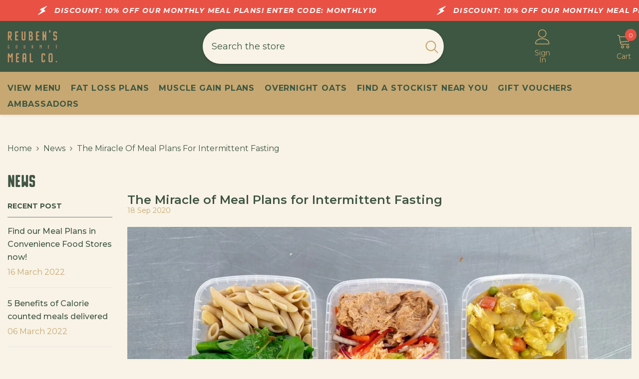

--- FILE ---
content_type: text/html; charset=utf-8
request_url: https://www.reubensmeals.co.uk/blogs/news/the-miracle-of-meal-plans-for-intermittent-fasting
body_size: 62209
content:
<!doctype html><html class="no-js" lang="en">
    <head>
        <meta charset="utf-8">
        <meta http-equiv="X-UA-Compatible" content="IE=edge">
        <meta name="viewport" content="width=device-width,initial-scale=1">
        <meta name="theme-color" content="">
        <link rel="canonical" href="https://www.reubensmeals.co.uk/blogs/news/the-miracle-of-meal-plans-for-intermittent-fasting">
        <link rel="canonical" href="https://www.reubensmeals.co.uk/blogs/news/the-miracle-of-meal-plans-for-intermittent-fasting" canonical-shop-url="https://www.reubensmeals.co.uk/"><link rel="shortcut icon" href="//www.reubensmeals.co.uk/cdn/shop/files/logo_32x32.png?v=1613721505" type="image/png"><link rel="preconnect" href="https://cdn.shopify.com" crossorigin>
        <title>The Miracle of Meal Plans for Intermittent Fasting  &ndash;  Reuben&#39;s Meal Plans</title><meta name="description" content="Check out the benefits of intermittent fasting diet meal plan. Different types of healthy meal plan for intermittent fasting are available. Choose the best meal plan for you.">

<meta property="og:site_name" content=" Reuben&#39;s Meal Plans">
<meta property="og:url" content="https://www.reubensmeals.co.uk/blogs/news/the-miracle-of-meal-plans-for-intermittent-fasting">
<meta property="og:title" content="The Miracle of Meal Plans for Intermittent Fasting">
<meta property="og:type" content="article">
<meta property="og:description" content="Check out the benefits of intermittent fasting diet meal plan. Different types of healthy meal plan for intermittent fasting are available. Choose the best meal plan for you."><meta property="og:image" content="http://www.reubensmeals.co.uk/cdn/shop/articles/reubens-healthy-ready-meals-2.jpg?v=1613498123">
  <meta property="og:image:secure_url" content="https://www.reubensmeals.co.uk/cdn/shop/articles/reubens-healthy-ready-meals-2.jpg?v=1613498123">
  <meta property="og:image:width" content="1200">
  <meta property="og:image:height" content="675"><meta name="twitter:site" content="@ReubensBelfast"><meta name="twitter:card" content="summary_large_image">
<meta name="twitter:title" content="The Miracle of Meal Plans for Intermittent Fasting">
<meta name="twitter:description" content="Check out the benefits of intermittent fasting diet meal plan. Different types of healthy meal plan for intermittent fasting are available. Choose the best meal plan for you.">

        <script>window.performance && window.performance.mark && window.performance.mark('shopify.content_for_header.start');</script><meta id="shopify-digital-wallet" name="shopify-digital-wallet" content="/50443419837/digital_wallets/dialog">
<meta name="shopify-checkout-api-token" content="407ba5e700194c4dcd3856c6cad3b753">
<link rel="alternate" type="application/atom+xml" title="Feed" href="/blogs/news.atom" />
<link rel="alternate" hreflang="x-default" href="https://www.reubensmeals.co.uk/blogs/news/the-miracle-of-meal-plans-for-intermittent-fasting">
<link rel="alternate" hreflang="en" href="https://www.reubensmeals.co.uk/blogs/news/the-miracle-of-meal-plans-for-intermittent-fasting">
<link rel="alternate" hreflang="en-IE" href="https://www.reubensmeals.ie/blogs/news/the-miracle-of-meal-plans-for-intermittent-fasting">
<script async="async" src="/checkouts/internal/preloads.js?locale=en-GB"></script>
<link rel="preconnect" href="https://shop.app" crossorigin="anonymous">
<script async="async" src="https://shop.app/checkouts/internal/preloads.js?locale=en-GB&shop_id=50443419837" crossorigin="anonymous"></script>
<script id="apple-pay-shop-capabilities" type="application/json">{"shopId":50443419837,"countryCode":"GB","currencyCode":"GBP","merchantCapabilities":["supports3DS"],"merchantId":"gid:\/\/shopify\/Shop\/50443419837","merchantName":" Reuben's Meal Plans","requiredBillingContactFields":["postalAddress","email","phone"],"requiredShippingContactFields":["postalAddress","email","phone"],"shippingType":"shipping","supportedNetworks":["visa","maestro","masterCard","amex","discover","elo"],"total":{"type":"pending","label":" Reuben's Meal Plans","amount":"1.00"},"shopifyPaymentsEnabled":true,"supportsSubscriptions":true}</script>
<script id="shopify-features" type="application/json">{"accessToken":"407ba5e700194c4dcd3856c6cad3b753","betas":["rich-media-storefront-analytics"],"domain":"www.reubensmeals.co.uk","predictiveSearch":true,"shopId":50443419837,"locale":"en"}</script>
<script>var Shopify = Shopify || {};
Shopify.shop = "reubens-meal-plans.myshopify.com";
Shopify.locale = "en";
Shopify.currency = {"active":"GBP","rate":"1.0"};
Shopify.country = "GB";
Shopify.theme = {"name":"Reubens-OctopiStimuli","id":134449758397,"schema_name":"Ella","schema_version":"6.5.3","theme_store_id":null,"role":"main"};
Shopify.theme.handle = "null";
Shopify.theme.style = {"id":null,"handle":null};
Shopify.cdnHost = "www.reubensmeals.co.uk/cdn";
Shopify.routes = Shopify.routes || {};
Shopify.routes.root = "/";</script>
<script type="module">!function(o){(o.Shopify=o.Shopify||{}).modules=!0}(window);</script>
<script>!function(o){function n(){var o=[];function n(){o.push(Array.prototype.slice.apply(arguments))}return n.q=o,n}var t=o.Shopify=o.Shopify||{};t.loadFeatures=n(),t.autoloadFeatures=n()}(window);</script>
<script>
  window.ShopifyPay = window.ShopifyPay || {};
  window.ShopifyPay.apiHost = "shop.app\/pay";
  window.ShopifyPay.redirectState = null;
</script>
<script id="shop-js-analytics" type="application/json">{"pageType":"article"}</script>
<script defer="defer" async type="module" src="//www.reubensmeals.co.uk/cdn/shopifycloud/shop-js/modules/v2/client.init-shop-cart-sync_BT-GjEfc.en.esm.js"></script>
<script defer="defer" async type="module" src="//www.reubensmeals.co.uk/cdn/shopifycloud/shop-js/modules/v2/chunk.common_D58fp_Oc.esm.js"></script>
<script defer="defer" async type="module" src="//www.reubensmeals.co.uk/cdn/shopifycloud/shop-js/modules/v2/chunk.modal_xMitdFEc.esm.js"></script>
<script type="module">
  await import("//www.reubensmeals.co.uk/cdn/shopifycloud/shop-js/modules/v2/client.init-shop-cart-sync_BT-GjEfc.en.esm.js");
await import("//www.reubensmeals.co.uk/cdn/shopifycloud/shop-js/modules/v2/chunk.common_D58fp_Oc.esm.js");
await import("//www.reubensmeals.co.uk/cdn/shopifycloud/shop-js/modules/v2/chunk.modal_xMitdFEc.esm.js");

  window.Shopify.SignInWithShop?.initShopCartSync?.({"fedCMEnabled":true,"windoidEnabled":true});

</script>
<script>
  window.Shopify = window.Shopify || {};
  if (!window.Shopify.featureAssets) window.Shopify.featureAssets = {};
  window.Shopify.featureAssets['shop-js'] = {"shop-cart-sync":["modules/v2/client.shop-cart-sync_DZOKe7Ll.en.esm.js","modules/v2/chunk.common_D58fp_Oc.esm.js","modules/v2/chunk.modal_xMitdFEc.esm.js"],"init-fed-cm":["modules/v2/client.init-fed-cm_B6oLuCjv.en.esm.js","modules/v2/chunk.common_D58fp_Oc.esm.js","modules/v2/chunk.modal_xMitdFEc.esm.js"],"shop-cash-offers":["modules/v2/client.shop-cash-offers_D2sdYoxE.en.esm.js","modules/v2/chunk.common_D58fp_Oc.esm.js","modules/v2/chunk.modal_xMitdFEc.esm.js"],"shop-login-button":["modules/v2/client.shop-login-button_QeVjl5Y3.en.esm.js","modules/v2/chunk.common_D58fp_Oc.esm.js","modules/v2/chunk.modal_xMitdFEc.esm.js"],"pay-button":["modules/v2/client.pay-button_DXTOsIq6.en.esm.js","modules/v2/chunk.common_D58fp_Oc.esm.js","modules/v2/chunk.modal_xMitdFEc.esm.js"],"shop-button":["modules/v2/client.shop-button_DQZHx9pm.en.esm.js","modules/v2/chunk.common_D58fp_Oc.esm.js","modules/v2/chunk.modal_xMitdFEc.esm.js"],"avatar":["modules/v2/client.avatar_BTnouDA3.en.esm.js"],"init-windoid":["modules/v2/client.init-windoid_CR1B-cfM.en.esm.js","modules/v2/chunk.common_D58fp_Oc.esm.js","modules/v2/chunk.modal_xMitdFEc.esm.js"],"init-shop-for-new-customer-accounts":["modules/v2/client.init-shop-for-new-customer-accounts_C_vY_xzh.en.esm.js","modules/v2/client.shop-login-button_QeVjl5Y3.en.esm.js","modules/v2/chunk.common_D58fp_Oc.esm.js","modules/v2/chunk.modal_xMitdFEc.esm.js"],"init-shop-email-lookup-coordinator":["modules/v2/client.init-shop-email-lookup-coordinator_BI7n9ZSv.en.esm.js","modules/v2/chunk.common_D58fp_Oc.esm.js","modules/v2/chunk.modal_xMitdFEc.esm.js"],"init-shop-cart-sync":["modules/v2/client.init-shop-cart-sync_BT-GjEfc.en.esm.js","modules/v2/chunk.common_D58fp_Oc.esm.js","modules/v2/chunk.modal_xMitdFEc.esm.js"],"shop-toast-manager":["modules/v2/client.shop-toast-manager_DiYdP3xc.en.esm.js","modules/v2/chunk.common_D58fp_Oc.esm.js","modules/v2/chunk.modal_xMitdFEc.esm.js"],"init-customer-accounts":["modules/v2/client.init-customer-accounts_D9ZNqS-Q.en.esm.js","modules/v2/client.shop-login-button_QeVjl5Y3.en.esm.js","modules/v2/chunk.common_D58fp_Oc.esm.js","modules/v2/chunk.modal_xMitdFEc.esm.js"],"init-customer-accounts-sign-up":["modules/v2/client.init-customer-accounts-sign-up_iGw4briv.en.esm.js","modules/v2/client.shop-login-button_QeVjl5Y3.en.esm.js","modules/v2/chunk.common_D58fp_Oc.esm.js","modules/v2/chunk.modal_xMitdFEc.esm.js"],"shop-follow-button":["modules/v2/client.shop-follow-button_CqMgW2wH.en.esm.js","modules/v2/chunk.common_D58fp_Oc.esm.js","modules/v2/chunk.modal_xMitdFEc.esm.js"],"checkout-modal":["modules/v2/client.checkout-modal_xHeaAweL.en.esm.js","modules/v2/chunk.common_D58fp_Oc.esm.js","modules/v2/chunk.modal_xMitdFEc.esm.js"],"shop-login":["modules/v2/client.shop-login_D91U-Q7h.en.esm.js","modules/v2/chunk.common_D58fp_Oc.esm.js","modules/v2/chunk.modal_xMitdFEc.esm.js"],"lead-capture":["modules/v2/client.lead-capture_BJmE1dJe.en.esm.js","modules/v2/chunk.common_D58fp_Oc.esm.js","modules/v2/chunk.modal_xMitdFEc.esm.js"],"payment-terms":["modules/v2/client.payment-terms_Ci9AEqFq.en.esm.js","modules/v2/chunk.common_D58fp_Oc.esm.js","modules/v2/chunk.modal_xMitdFEc.esm.js"]};
</script>
<script>(function() {
  var isLoaded = false;
  function asyncLoad() {
    if (isLoaded) return;
    isLoaded = true;
    var urls = ["https:\/\/cdn.s3.pop-convert.com\/pcjs.production.min.js?unique_id=reubens-meal-plans.myshopify.com\u0026shop=reubens-meal-plans.myshopify.com","https:\/\/script.pop-convert.com\/new-micro\/production.pc.min.js?unique_id=reubens-meal-plans.myshopify.com\u0026shop=reubens-meal-plans.myshopify.com"];
    for (var i = 0; i < urls.length; i++) {
      var s = document.createElement('script');
      s.type = 'text/javascript';
      s.async = true;
      s.src = urls[i];
      var x = document.getElementsByTagName('script')[0];
      x.parentNode.insertBefore(s, x);
    }
  };
  if(window.attachEvent) {
    window.attachEvent('onload', asyncLoad);
  } else {
    window.addEventListener('load', asyncLoad, false);
  }
})();</script>
<script id="__st">var __st={"a":50443419837,"offset":0,"reqid":"8ca155d1-8835-4e9c-b9a3-ab8744e8d8df-1769447982","pageurl":"www.reubensmeals.co.uk\/blogs\/news\/the-miracle-of-meal-plans-for-intermittent-fasting","s":"articles-492932759741","u":"d74cbbffe27a","p":"article","rtyp":"article","rid":492932759741};</script>
<script>window.ShopifyPaypalV4VisibilityTracking = true;</script>
<script id="captcha-bootstrap">!function(){'use strict';const t='contact',e='account',n='new_comment',o=[[t,t],['blogs',n],['comments',n],[t,'customer']],c=[[e,'customer_login'],[e,'guest_login'],[e,'recover_customer_password'],[e,'create_customer']],r=t=>t.map((([t,e])=>`form[action*='/${t}']:not([data-nocaptcha='true']) input[name='form_type'][value='${e}']`)).join(','),a=t=>()=>t?[...document.querySelectorAll(t)].map((t=>t.form)):[];function s(){const t=[...o],e=r(t);return a(e)}const i='password',u='form_key',d=['recaptcha-v3-token','g-recaptcha-response','h-captcha-response',i],f=()=>{try{return window.sessionStorage}catch{return}},m='__shopify_v',_=t=>t.elements[u];function p(t,e,n=!1){try{const o=window.sessionStorage,c=JSON.parse(o.getItem(e)),{data:r}=function(t){const{data:e,action:n}=t;return t[m]||n?{data:e,action:n}:{data:t,action:n}}(c);for(const[e,n]of Object.entries(r))t.elements[e]&&(t.elements[e].value=n);n&&o.removeItem(e)}catch(o){console.error('form repopulation failed',{error:o})}}const l='form_type',E='cptcha';function T(t){t.dataset[E]=!0}const w=window,h=w.document,L='Shopify',v='ce_forms',y='captcha';let A=!1;((t,e)=>{const n=(g='f06e6c50-85a8-45c8-87d0-21a2b65856fe',I='https://cdn.shopify.com/shopifycloud/storefront-forms-hcaptcha/ce_storefront_forms_captcha_hcaptcha.v1.5.2.iife.js',D={infoText:'Protected by hCaptcha',privacyText:'Privacy',termsText:'Terms'},(t,e,n)=>{const o=w[L][v],c=o.bindForm;if(c)return c(t,g,e,D).then(n);var r;o.q.push([[t,g,e,D],n]),r=I,A||(h.body.append(Object.assign(h.createElement('script'),{id:'captcha-provider',async:!0,src:r})),A=!0)});var g,I,D;w[L]=w[L]||{},w[L][v]=w[L][v]||{},w[L][v].q=[],w[L][y]=w[L][y]||{},w[L][y].protect=function(t,e){n(t,void 0,e),T(t)},Object.freeze(w[L][y]),function(t,e,n,w,h,L){const[v,y,A,g]=function(t,e,n){const i=e?o:[],u=t?c:[],d=[...i,...u],f=r(d),m=r(i),_=r(d.filter((([t,e])=>n.includes(e))));return[a(f),a(m),a(_),s()]}(w,h,L),I=t=>{const e=t.target;return e instanceof HTMLFormElement?e:e&&e.form},D=t=>v().includes(t);t.addEventListener('submit',(t=>{const e=I(t);if(!e)return;const n=D(e)&&!e.dataset.hcaptchaBound&&!e.dataset.recaptchaBound,o=_(e),c=g().includes(e)&&(!o||!o.value);(n||c)&&t.preventDefault(),c&&!n&&(function(t){try{if(!f())return;!function(t){const e=f();if(!e)return;const n=_(t);if(!n)return;const o=n.value;o&&e.removeItem(o)}(t);const e=Array.from(Array(32),(()=>Math.random().toString(36)[2])).join('');!function(t,e){_(t)||t.append(Object.assign(document.createElement('input'),{type:'hidden',name:u})),t.elements[u].value=e}(t,e),function(t,e){const n=f();if(!n)return;const o=[...t.querySelectorAll(`input[type='${i}']`)].map((({name:t})=>t)),c=[...d,...o],r={};for(const[a,s]of new FormData(t).entries())c.includes(a)||(r[a]=s);n.setItem(e,JSON.stringify({[m]:1,action:t.action,data:r}))}(t,e)}catch(e){console.error('failed to persist form',e)}}(e),e.submit())}));const S=(t,e)=>{t&&!t.dataset[E]&&(n(t,e.some((e=>e===t))),T(t))};for(const o of['focusin','change'])t.addEventListener(o,(t=>{const e=I(t);D(e)&&S(e,y())}));const B=e.get('form_key'),M=e.get(l),P=B&&M;t.addEventListener('DOMContentLoaded',(()=>{const t=y();if(P)for(const e of t)e.elements[l].value===M&&p(e,B);[...new Set([...A(),...v().filter((t=>'true'===t.dataset.shopifyCaptcha))])].forEach((e=>S(e,t)))}))}(h,new URLSearchParams(w.location.search),n,t,e,['guest_login'])})(!0,!0)}();</script>
<script integrity="sha256-4kQ18oKyAcykRKYeNunJcIwy7WH5gtpwJnB7kiuLZ1E=" data-source-attribution="shopify.loadfeatures" defer="defer" src="//www.reubensmeals.co.uk/cdn/shopifycloud/storefront/assets/storefront/load_feature-a0a9edcb.js" crossorigin="anonymous"></script>
<script crossorigin="anonymous" defer="defer" src="//www.reubensmeals.co.uk/cdn/shopifycloud/storefront/assets/shopify_pay/storefront-65b4c6d7.js?v=20250812"></script>
<script data-source-attribution="shopify.dynamic_checkout.dynamic.init">var Shopify=Shopify||{};Shopify.PaymentButton=Shopify.PaymentButton||{isStorefrontPortableWallets:!0,init:function(){window.Shopify.PaymentButton.init=function(){};var t=document.createElement("script");t.src="https://www.reubensmeals.co.uk/cdn/shopifycloud/portable-wallets/latest/portable-wallets.en.js",t.type="module",document.head.appendChild(t)}};
</script>
<script data-source-attribution="shopify.dynamic_checkout.buyer_consent">
  function portableWalletsHideBuyerConsent(e){var t=document.getElementById("shopify-buyer-consent"),n=document.getElementById("shopify-subscription-policy-button");t&&n&&(t.classList.add("hidden"),t.setAttribute("aria-hidden","true"),n.removeEventListener("click",e))}function portableWalletsShowBuyerConsent(e){var t=document.getElementById("shopify-buyer-consent"),n=document.getElementById("shopify-subscription-policy-button");t&&n&&(t.classList.remove("hidden"),t.removeAttribute("aria-hidden"),n.addEventListener("click",e))}window.Shopify?.PaymentButton&&(window.Shopify.PaymentButton.hideBuyerConsent=portableWalletsHideBuyerConsent,window.Shopify.PaymentButton.showBuyerConsent=portableWalletsShowBuyerConsent);
</script>
<script data-source-attribution="shopify.dynamic_checkout.cart.bootstrap">document.addEventListener("DOMContentLoaded",(function(){function t(){return document.querySelector("shopify-accelerated-checkout-cart, shopify-accelerated-checkout")}if(t())Shopify.PaymentButton.init();else{new MutationObserver((function(e,n){t()&&(Shopify.PaymentButton.init(),n.disconnect())})).observe(document.body,{childList:!0,subtree:!0})}}));
</script>
<link id="shopify-accelerated-checkout-styles" rel="stylesheet" media="screen" href="https://www.reubensmeals.co.uk/cdn/shopifycloud/portable-wallets/latest/accelerated-checkout-backwards-compat.css" crossorigin="anonymous">
<style id="shopify-accelerated-checkout-cart">
        #shopify-buyer-consent {
  margin-top: 1em;
  display: inline-block;
  width: 100%;
}

#shopify-buyer-consent.hidden {
  display: none;
}

#shopify-subscription-policy-button {
  background: none;
  border: none;
  padding: 0;
  text-decoration: underline;
  font-size: inherit;
  cursor: pointer;
}

#shopify-subscription-policy-button::before {
  box-shadow: none;
}

      </style>
<script id="sections-script" data-sections="header-navigation-vertical-menu,header-mobile" defer="defer" src="//www.reubensmeals.co.uk/cdn/shop/t/30/compiled_assets/scripts.js?v=6948"></script>
<script>window.performance && window.performance.mark && window.performance.mark('shopify.content_for_header.end');</script>
        <style>@import url('https://fonts.googleapis.com/css?family=Montserrat:300,300i,400,400i,500,500i,600,600i,700,700i,800,800i&display=swap');
                :root {
        --font-family-1: Montserrat;
        --font-family-2: Montserrat;

        /* Settings Body */--font-body-family: Montserrat;--font-body-size: 16px;--font-body-weight: 400;--body-line-height: 26px;--body-letter-spacing: 0;

        /* Settings Heading */--font-heading-family: Montserrat;--font-heading-size: 28px;--font-heading-weight: 700;--font-heading-style: normal;--heading-line-height: 1px;--heading-letter-spacing: 0em;--heading-text-transform: capitalize;--heading-border-height: 2px;

        /* Menu Lv1 */--font-menu-lv1-family: Montserrat;--font-menu-lv1-size: 16px;--font-menu-lv1-weight: 700;--menu-lv1-line-height: 22px;--menu-lv1-letter-spacing: .05em;--menu-lv1-text-transform: capitalize;

        /* Menu Lv2 */--font-menu-lv2-family: Montserrat;--font-menu-lv2-size: 16px;--font-menu-lv2-weight: 600;--menu-lv2-line-height: 22px;--menu-lv2-letter-spacing: .02em;--menu-lv2-text-transform: capitalize;

        /* Menu Lv3 */--font-menu-lv3-family: Montserrat;--font-menu-lv3-size: 16px;--font-menu-lv3-weight: 600;--menu-lv3-line-height: 22px;--menu-lv3-letter-spacing: .02em;--menu-lv3-text-transform: capitalize;

        /* Mega Menu Lv2 */--font-mega-menu-lv2-family: Montserrat;--font-mega-menu-lv2-size: 16px;--font-mega-menu-lv2-weight: 600;--font-mega-menu-lv2-style: normal;--mega-menu-lv2-line-height: 20px;--mega-menu-lv2-letter-spacing: .02em;--mega-menu-lv2-text-transform: capitalize;

        /* Mega Menu Lv3 */--font-mega-menu-lv3-family: Montserrat;--font-mega-menu-lv3-size: 16px;--font-mega-menu-lv3-weight: 600;--mega-menu-lv3-line-height: 20px;--mega-menu-lv3-letter-spacing: .02em;--mega-menu-lv3-text-transform: capitalize;

        /* Product Card Title */--product-title-font: Montserrat;--product-title-font-size : 16px;--product-title-font-weight : 600;--product-title-line-height: 20px;--product-title-letter-spacing: .02em;--product-title-line-text : full;--product-title-text-transform : capitalize;--product-title-margin-bottom: 10px;

        /* Product Card Vendor */--product-vendor-font: Montserrat;--product-vendor-font-size : 14px;--product-vendor-font-weight : 700;--product-vendor-font-style : normal;--product-vendor-line-height: 22px;--product-vendor-letter-spacing: .02em;--product-vendor-text-transform : uppercase;--product-vendor-margin-bottom: 0px;--product-vendor-margin-top: 0px;

        /* Product Card Price */--product-price-font: Montserrat;--product-price-font-size : 16px;--product-price-font-weight : 700;--product-price-line-height: 25px;--product-price-letter-spacing: 0em;--product-price-margin-top: 0px;--product-price-margin-bottom: 0px;

        /* Product Card Badge */--badge-font: Montserrat;--badge-font-size : 14px;--badge-font-weight : 600;--badge-text-transform : capitalize;--badge-letter-spacing: .02em;--badge-line-height: 25px;--badge-border-radius: 4px;--badge-padding-top: 0px;--badge-padding-bottom: 0px;--badge-padding-left-right: 8px;--badge-postion-top: 20px;--badge-postion-left-right: 20px;

        /* Product Quickview */
        --product-quickview-font-size : 14px; --product-quickview-line-height: 23px; --product-quickview-border-radius: 1px; --product-quickview-padding-top: 5px; --product-quickview-padding-bottom: 5px; --product-quickview-padding-left-right: 10px; --product-quickview-sold-out-product: #e95144;--product-quickview-box-shadow: none;/* Blog Card Tile */--blog-title-font: Montserrat;--blog-title-font-size : 28px; --blog-title-font-weight : 600; --blog-title-line-height: 29px; --blog-title-letter-spacing: 0em; --blog-title-text-transform : capitalize;

        /* Blog Card Info (Date, Author) */--blog-info-font: Montserrat;--blog-info-font-size : 14px; --blog-info-font-weight : 400; --blog-info-line-height: 20px; --blog-info-letter-spacing: .02em; --blog-info-text-transform : capitalize;

        /* Button 1 */--btn-1-font-family: Montserrat;--btn-1-font-size: 18px; --btn-1-font-weight: 700; --btn-1-text-transform: capitalize; --btn-1-line-height: 24px; --btn-1-letter-spacing: .02em; --btn-1-text-align: center; --btn-1-border-radius: 8px; --btn-1-border-width: 1px; --btn-1-border-style: solid; --btn-1-padding-top: 12px; --btn-1-padding-bottom: 12px; --btn-1-horizontal-length: 0px; --btn-1-vertical-length: 0px; --btn-1-blur-radius: 0px; --btn-1-spread: 0px;
        --btn-1-all-bg-opacity-hover: rgba(0, 0, 0, 0.5);--btn-1-inset: ;/* Button 2 */--btn-2-font-family: Montserrat;--btn-2-font-size: 18px; --btn-2-font-weight: 700; --btn-2-text-transform: capitalize; --btn-2-line-height: 24px; --btn-2-letter-spacing: .02em; --btn-2-text-align: center; --btn-2-border-radius: 8px; --btn-2-border-width: 1px; --btn-2-border-style: solid; --btn-2-padding-top: 9px; --btn-2-padding-bottom: 9px; --btn-2-horizontal-length: 4px; --btn-2-vertical-length: 4px; --btn-2-blur-radius: 7px; --btn-2-spread: 0px;
        --btn-2-all-bg-opacity: rgba(25, 145, 226, 0.5);--btn-2-all-bg-opacity-hover: rgba(0, 0, 0, 0.5);--btn-2-inset: ;/* Button 3 */--btn-3-font-family: Montserrat;--btn-3-font-size: 18px; --btn-3-font-weight: 800; --btn-3-text-transform: capitalize; --btn-3-line-height: 24px; --btn-3-letter-spacing: .05em; --btn-3-text-align: center; --btn-3-border-radius: 8px; --btn-3-border-width: 1px; --btn-3-border-style: solid; --btn-3-padding-top: 11px; --btn-3-padding-bottom: 12px; --btn-3-horizontal-length: 0px; --btn-3-vertical-length: 0px; --btn-3-blur-radius: 0px; --btn-3-spread: 0px;
        --btn-3-all-bg-opacity: rgba(0, 0, 0, 0.1);--btn-3-all-bg-opacity-hover: rgba(0, 0, 0, 0.1);--btn-3-inset: ;/* Footer Heading */--footer-heading-font-family: Montserrat;--footer-heading-font-size : 16px; --footer-heading-font-weight : 800; --footer-heading-line-height : 22px; --footer-heading-letter-spacing : .02em; --footer-heading-text-transform : uppercase;

        /* Footer Link */--footer-link-font-family: Montserrat;--footer-link-font-size : 16px; --footer-link-font-weight : ; --footer-link-line-height : 36px; --footer-link-letter-spacing : 0; --footer-link-text-transform : capitalize;

        /* Page Title */--font-page-title-family: Montserrat;--font-page-title-size: 28px; --font-page-title-weight: 700; --font-page-title-style: normal; --page-title-line-height: 20px; --page-title-letter-spacing: .05em; --page-title-text-transform: uppercase;

        /* Font Product Tab Title */
        --font-tab-type-1: Montserrat; --font-tab-type-2: Montserrat;

        /* Text Size */
        --text-size-font-size : 10px; --text-size-font-weight : 400; --text-size-line-height : 22px; --text-size-letter-spacing : 0; --text-size-text-transform : uppercase; --text-size-color : #787878;

        /* Font Weight */
        --font-weight-normal: 400; --font-weight-medium: 500; --font-weight-semibold: 600; --font-weight-bold: 700; --font-weight-bolder: 800; --font-weight-black: 900;

        /* Radio Button */
        --form-label-checkbox-before-bg: #fff; --form-label-checkbox-before-border: #cecece; --form-label-checkbox-before-bg-checked: #000;

        /* Conatiner */
        --body-custom-width-container: 1800px;

        /* Layout Boxed */
        --color-background-layout-boxed: #f8f3e6;/* Arrow */
        --position-horizontal-slick-arrow: 0;

        /* General Color*/
        --color-text: #405544; --color-text2: #c7a872; --color-global: #405544; --color-white: #f8f3e6; --color-grey: #868686; --color-black: #405544; --color-base-text-rgb: 64, 85, 68; --color-base-text2-rgb: 199, 168, 114; --color-background: #f8f3e6; --color-background-rgb: 248, 243, 230; --color-background-overylay: rgba(248, 243, 230, 0.9); --color-base-accent-text: ; --color-base-accent-1: ; --color-base-accent-2: ; --color-link: #405544; --color-link-hover: #c7a872; --color-error: #D93333; --color-error-bg: #FCEEEE; --color-success: #5A5A5A; --color-success-bg: #DFF0D8; --color-info: #202020; --color-info-bg: #FFF2DD; --color-link-underline: rgba(64, 85, 68, 0.5); --color-breadcrumb: #405544; --colors-breadcrumb-hover: #c7a872;--colors-breadcrumb-active: #405544; --border-global: #e6e6e6; --bg-global: #f8f3e6; --bg-planceholder: #f8f3e6; --color-warning: #fff; --bg-warning: #e0b252; --color-background-10 : #e6e3d6; --color-background-20 : #d3d3c6; --color-background-30 : #c1c4b5; --color-background-50 : #9ca495; --color-background-global : #9ca495;

        /* Arrow Color */
        --arrow-color: #405544; --arrow-background-color: #f8f3e6; --arrow-border-color: rgba(0,0,0,0);--arrow-color-hover: #c7a872;--arrow-background-color-hover: #fff;--arrow-border-color-hover: rgba(0,0,0,0);--arrow-width: 60px;--arrow-height: 40px;--arrow-size: px;--arrow-size-icon: 34px;--arrow-border-radius: 0%;--arrow-border-width: 1px;--arrow-width-half: -30px;

        /* Pagination Color */
        --pagination-item-color: #405544; --pagination-item-color-active: #405544; --pagination-item-bg-color: #f8f3e6;--pagination-item-bg-color-active: #fff;--pagination-item-border-color: #f8f3e6;--pagination-item-border-color-active: #ffffff;--pagination-arrow-color: #405544;--pagination-arrow-color-active: #fff;--pagination-arrow-bg-color: #fff;--pagination-arrow-bg-color-active: #405544;--pagination-arrow-border-color: #fff;--pagination-arrow-border-color-active: #405544;

        /* Dots Color */
        --dots-color: transparent;--dots-border-color: #c7a872;--dots-color-active: #c7a872;--dots-border-color-active: #c7a872;--dots-style2-background-opacity: #00000050;--dots-width: 12px;--dots-height: 12px;

        /* Button Color */
        --btn-1-color: #c7a872;--btn-1-bg: #405544;--btn-1-border: #405544;--btn-1-color-hover: #405544;--btn-1-bg-hover: #c7a872;--btn-1-border-hover: #c7a872;
        --btn-2-color: #405544;--btn-2-bg: #c7a872;--btn-2-border: #c7a872;--btn-2-color-hover: #c7a872;--btn-2-bg-hover: #405544;--btn-2-border-hover: #405544;
        --btn-3-color: #FFFFFF;--btn-3-bg: #e95144;--btn-3-border: #e95144;--btn-3-color-hover: #ffffff;--btn-3-bg-hover: #e95144;--btn-3-border-hover: #e95144;
        --anchor-transition: all ease .3s;--bg-white: #ffffff;--bg-black: #000000;--bg-grey: #808080;--icon: var(--color-text);--text-cart: #3c3c3c;--duration-short: 100ms;--duration-default: 350ms;--duration-long: 500ms;--form-input-bg: #ffffff;--form-input-border: #c7c7c7;--form-input-color: #405544;--form-input-placeholder: #868686;--form-label: #405544;

        --new-badge-color: #fff;--new-badge-bg: #e95144;--sale-badge-color: #ffffff;--sale-badge-bg: #e95144;--sold-out-badge-color: #ffffff;--sold-out-badge-bg: #e95144;--custom-badge-color: #ffffff;--custom-badge-bg: #c7a872;--bundle-badge-color: #ffffff;--bundle-badge-bg: #c7a872;
        
        --product-title-color : #405544;--product-title-color-hover : #405544;--product-vendor-color : #405544;--product-price-color : #e95144;--product-sale-price-color : #e95144;--product-compare-price-color : #969696;--product-review-full-color : #405544;--product-review-empty-color : #A4A4A4;

        --product-swatch-border : #cbcbcb;--product-swatch-border-active : #405544;--product-swatch-width : 40px;--product-swatch-height : 40px;--product-swatch-border-radius : 0px;--product-swatch-color-width : 40px;--product-swatch-color-height : 40px;--product-swatch-color-border-radius : 20px;

        --product-wishlist-color : #405544;--product-wishlist-bg : #f8f3e6;--product-wishlist-border : #eeeeee;--product-wishlist-color-added : #ffffff;--product-wishlist-bg-added : #c7a872;--product-wishlist-border-added : #c7a872;--product-compare-color : #405544;--product-compare-bg : #f8f3e6;--product-compare-color-added : #e95144; --product-compare-bg-added : #fff; --product-hot-stock-text-color : #e95144; --product-quick-view-color : #405544; --product-cart-image-fit : cover; --product-title-variant-font-size: 16px;--product-quick-view-bg : #f8f3e6;--product-quick-view-bg-above-button: rgba(248, 243, 230, 0.7);--product-quick-view-color-hover : #c7a872;--product-quick-view-bg-hover : #405544;--product-action-color : #405544;--product-action-bg : #c7a872;--product-action-border : #c7a872;--product-action-color-hover : #c7a872;--product-action-bg-hover : #405544;--product-action-border-hover : #405544;

        /* Multilevel Category Filter */
        --color-label-multiLevel-categories: #232323;--bg-label-multiLevel-categories: #fff;--color-button-multiLevel-categories: #fff;--bg-button-multiLevel-categories: #ff8b21;--border-button-multiLevel-categories: transparent;--hover-color-button-multiLevel-categories: #fff;--hover-bg-button-multiLevel-categories: #ff8b21;--w-product-swatch-custom: 22px;--h-product-swatch-custom: 22px;--w-product-swatch-custom-mb: 15px;--h-product-swatch-custom-mb: 15px;--font-size-product-swatch-more: 12px;--swatch-border : #cbcbcb;--swatch-border-active : #405544;

        --variant-size: #405544;--variant-size-border: #e7e7e7;--variant-size-bg: #f8f3e6;--variant-size-hover: #f8f3e6;--variant-size-border-hover: #405544;--variant-size-bg-hover: #405544;--variant-bg : #405544; --variant-color : #c7a872; --variant-bg-active : #c7a872; --variant-color-active : #405544;

        --fontsize-text-social: 12px;
        --page-content-distance: 64px;--sidebar-content-distance: 40px;--button-transition-ease: cubic-bezier(.25,.46,.45,.94);

        /* Loading Spinner Color */
        --spinner-top-color: #c7a872; --spinner-right-color: #405544; --spinner-bottom-color: #e95144; --spinner-left-color: #f6f6f6;

        /* Product Card Marquee */
        --product-marquee-background-color: ;--product-marquee-text-color: #405544;--product-marquee-text-size: 14px;--product-marquee-text-mobile-size: 14px;--product-marquee-text-weight: 400;--product-marquee-text-transform: none;--product-marquee-text-style: normal;--product-marquee-speed: ; --product-marquee-line-height: calc(var(--product-marquee-text-mobile-size) * 1.5);
    }
</style>
        <link href="//www.reubensmeals.co.uk/cdn/shop/t/30/assets/base.css?v=56027495155662624261702981010" rel="stylesheet" type="text/css" media="all" />
<link href="//www.reubensmeals.co.uk/cdn/shop/t/30/assets/fade-up-animation.css?v=148448505227430981271702653594" rel="stylesheet" type="text/css" media="all" />
<link href="//www.reubensmeals.co.uk/cdn/shop/t/30/assets/animated.css?v=85100867744973969481702653591" rel="stylesheet" type="text/css" media="all" />
<link href="//www.reubensmeals.co.uk/cdn/shop/t/30/assets/component-card.css?v=165988649090035490751702653591" rel="stylesheet" type="text/css" media="all" />
<link href="//www.reubensmeals.co.uk/cdn/shop/t/30/assets/component-loading-overlay.css?v=98393919969379515581702653592" rel="stylesheet" type="text/css" media="all" />
<link href="//www.reubensmeals.co.uk/cdn/shop/t/30/assets/component-loading-banner.css?v=43539461848081260661702653592" rel="stylesheet" type="text/css" media="all" />
<link href="//www.reubensmeals.co.uk/cdn/shop/t/30/assets/component-quick-cart.css?v=111677929301119732291702653593" rel="stylesheet" type="text/css" media="all" />
<link rel="stylesheet" href="//www.reubensmeals.co.uk/cdn/shop/t/30/assets/vendor.css?v=164616260963476715651702653595" media="print" onload="this.media='all'">
<noscript><link href="//www.reubensmeals.co.uk/cdn/shop/t/30/assets/vendor.css?v=164616260963476715651702653595" rel="stylesheet" type="text/css" media="all" /></noscript>



<link href="//www.reubensmeals.co.uk/cdn/shop/t/30/assets/component-predictive-search.css?v=104537003445991516671702653592" rel="stylesheet" type="text/css" media="all" />
<link rel="stylesheet" href="//www.reubensmeals.co.uk/cdn/shop/t/30/assets/component-product-form.css?v=140087122189431595481702653593" media="print" onload="this.media='all'">
	<link rel="stylesheet" href="//www.reubensmeals.co.uk/cdn/shop/t/30/assets/component-review.css?v=100129706126506303331702653593" media="print" onload="this.media='all'">
	<link rel="stylesheet" href="//www.reubensmeals.co.uk/cdn/shop/t/30/assets/component-price.css?v=139205013722916111901702653593" media="print" onload="this.media='all'">
	<link rel="stylesheet" href="//www.reubensmeals.co.uk/cdn/shop/t/30/assets/component-badge.css?v=20633729062276667811702653591" media="print" onload="this.media='all'">
	<link rel="stylesheet" href="//www.reubensmeals.co.uk/cdn/shop/t/30/assets/component-rte.css?v=74468535300400368301702653593" media="print" onload="this.media='all'">
	<link rel="stylesheet" href="//www.reubensmeals.co.uk/cdn/shop/t/30/assets/component-share.css?v=38383599121620234941702653593" media="print" onload="this.media='all'"><link rel="stylesheet" href="//www.reubensmeals.co.uk/cdn/shop/t/30/assets/component-newsletter.css?v=111617043413587308161702653592" media="print" onload="this.media='all'">
<link rel="stylesheet" href="//www.reubensmeals.co.uk/cdn/shop/t/30/assets/component-slider.css?v=37888473738646685221702653593" media="print" onload="this.media='all'">
<link rel="stylesheet" href="//www.reubensmeals.co.uk/cdn/shop/t/30/assets/component-list-social.css?v=102044711114163579551702653592" media="print" onload="this.media='all'"><noscript><link href="//www.reubensmeals.co.uk/cdn/shop/t/30/assets/component-product-form.css?v=140087122189431595481702653593" rel="stylesheet" type="text/css" media="all" /></noscript>
	<noscript><link href="//www.reubensmeals.co.uk/cdn/shop/t/30/assets/component-review.css?v=100129706126506303331702653593" rel="stylesheet" type="text/css" media="all" /></noscript>
	<noscript><link href="//www.reubensmeals.co.uk/cdn/shop/t/30/assets/component-price.css?v=139205013722916111901702653593" rel="stylesheet" type="text/css" media="all" /></noscript>
	<noscript><link href="//www.reubensmeals.co.uk/cdn/shop/t/30/assets/component-badge.css?v=20633729062276667811702653591" rel="stylesheet" type="text/css" media="all" /></noscript>
	<noscript><link href="//www.reubensmeals.co.uk/cdn/shop/t/30/assets/component-rte.css?v=74468535300400368301702653593" rel="stylesheet" type="text/css" media="all" /></noscript>
	<noscript><link href="//www.reubensmeals.co.uk/cdn/shop/t/30/assets/component-share.css?v=38383599121620234941702653593" rel="stylesheet" type="text/css" media="all" /></noscript><noscript><link href="//www.reubensmeals.co.uk/cdn/shop/t/30/assets/component-newsletter.css?v=111617043413587308161702653592" rel="stylesheet" type="text/css" media="all" /></noscript>
<noscript><link href="//www.reubensmeals.co.uk/cdn/shop/t/30/assets/component-slider.css?v=37888473738646685221702653593" rel="stylesheet" type="text/css" media="all" /></noscript>
<noscript><link href="//www.reubensmeals.co.uk/cdn/shop/t/30/assets/component-list-social.css?v=102044711114163579551702653592" rel="stylesheet" type="text/css" media="all" /></noscript>

<style type="text/css">
	.nav-title-mobile {display: none;}.list-menu--disclosure{display: none;position: absolute;min-width: 100%;width: 22rem;background-color: var(--bg-white);box-shadow: 0 1px 4px 0 rgb(0 0 0 / 15%);padding: 5px 0 5px 20px;opacity: 0;visibility: visible;pointer-events: none;transition: opacity var(--duration-default) ease, transform var(--duration-default) ease;}.list-menu--disclosure-2{margin-left: calc(100% - 15px);z-index: 2;top: -5px;}.list-menu--disclosure:focus {outline: none;}.list-menu--disclosure.localization-selector {max-height: 18rem;overflow: auto;width: 10rem;padding: 0.5rem;}.js menu-drawer > details > summary::before, .js menu-drawer > details[open]:not(.menu-opening) > summary::before {content: '';position: absolute;cursor: default;width: 100%;height: calc(100vh - 100%);height: calc(var(--viewport-height, 100vh) - (var(--header-bottom-position, 100%)));top: 100%;left: 0;background: var(--color-foreground-50);opacity: 0;visibility: hidden;z-index: 2;transition: opacity var(--duration-default) ease,visibility var(--duration-default) ease;}menu-drawer > details[open] > summary::before {visibility: visible;opacity: 1;}.menu-drawer {position: absolute;transform: translateX(-100%);visibility: hidden;z-index: 3;left: 0;top: 100%;width: 100%;max-width: calc(100vw - 4rem);padding: 0;border: 0.1rem solid var(--color-background-10);border-left: 0;border-bottom: 0;background-color: var(--bg-white);overflow-x: hidden;}.js .menu-drawer {height: calc(100vh - 100%);height: calc(var(--viewport-height, 100vh) - (var(--header-bottom-position, 100%)));}.js details[open] > .menu-drawer, .js details[open] > .menu-drawer__submenu {transition: transform var(--duration-default) ease, visibility var(--duration-default) ease;}.no-js details[open] > .menu-drawer, .js details[open].menu-opening > .menu-drawer, details[open].menu-opening > .menu-drawer__submenu {transform: translateX(0);visibility: visible;}@media screen and (min-width: 750px) {.menu-drawer {width: 40rem;}.no-js .menu-drawer {height: auto;}}.menu-drawer__inner-container {position: relative;height: 100%;}.menu-drawer__navigation-container {display: grid;grid-template-rows: 1fr auto;align-content: space-between;overflow-y: auto;height: 100%;}.menu-drawer__navigation {padding: 0 0 5.6rem 0;}.menu-drawer__inner-submenu {height: 100%;overflow-x: hidden;overflow-y: auto;}.no-js .menu-drawer__navigation {padding: 0;}.js .menu-drawer__menu li {width: 100%;border-bottom: 1px solid #e6e6e6;overflow: hidden;}.menu-drawer__menu-item{line-height: var(--body-line-height);letter-spacing: var(--body-letter-spacing);padding: 10px 20px 10px 15px;cursor: pointer;display: flex;align-items: center;justify-content: space-between;}.menu-drawer__menu-item .label{display: inline-block;vertical-align: middle;font-size: calc(var(--font-body-size) - 4px);font-weight: var(--font-weight-normal);letter-spacing: var(--body-letter-spacing);height: 20px;line-height: 20px;margin: 0 0 0 10px;padding: 0 5px;text-transform: uppercase;text-align: center;position: relative;}.menu-drawer__menu-item .label:before{content: "";position: absolute;border: 5px solid transparent;top: 50%;left: -9px;transform: translateY(-50%);}.menu-drawer__menu-item > .icon{width: 24px;height: 24px;margin: 0 10px 0 0;}.menu-drawer__menu-item > .symbol {position: absolute;right: 20px;top: 50%;transform: translateY(-50%);display: flex;align-items: center;justify-content: center;font-size: 0;pointer-events: none;}.menu-drawer__menu-item > .symbol .icon{width: 14px;height: 14px;opacity: .6;}.menu-mobile-icon .menu-drawer__menu-item{justify-content: flex-start;}.no-js .menu-drawer .menu-drawer__menu-item > .symbol {display: none;}.js .menu-drawer__submenu {position: absolute;top: 0;width: 100%;bottom: 0;left: 0;background-color: var(--bg-white);z-index: 1;transform: translateX(100%);visibility: hidden;}.js .menu-drawer__submenu .menu-drawer__submenu {overflow-y: auto;}.menu-drawer__close-button {display: block;width: 100%;padding: 10px 15px;background-color: transparent;border: none;background: #f6f8f9;position: relative;}.menu-drawer__close-button .symbol{position: absolute;top: auto;left: 20px;width: auto;height: 22px;z-index: 10;display: flex;align-items: center;justify-content: center;font-size: 0;pointer-events: none;}.menu-drawer__close-button .icon {display: inline-block;vertical-align: middle;width: 18px;height: 18px;transform: rotate(180deg);}.menu-drawer__close-button .text{max-width: calc(100% - 50px);white-space: nowrap;overflow: hidden;text-overflow: ellipsis;display: inline-block;vertical-align: top;width: 100%;margin: 0 auto;}.no-js .menu-drawer__close-button {display: none;}.menu-drawer__utility-links {padding: 2rem;}.menu-drawer__account {display: inline-flex;align-items: center;text-decoration: none;padding: 1.2rem;margin-left: -1.2rem;font-size: 1.4rem;}.menu-drawer__account .icon-account {height: 2rem;width: 2rem;margin-right: 1rem;}.menu-drawer .list-social {justify-content: flex-start;margin-left: -1.25rem;margin-top: 2rem;}.menu-drawer .list-social:empty {display: none;}.menu-drawer .list-social__link {padding: 1.3rem 1.25rem;}

	/* Style General */
	.d-block{display: block}.d-inline-block{display: inline-block}.d-flex{display: flex}.d-none {display: none}.d-grid{display: grid}.ver-alg-mid {vertical-align: middle}.ver-alg-top{vertical-align: top}
	.flex-jc-start{justify-content:flex-start}.flex-jc-end{justify-content:flex-end}.flex-jc-center{justify-content:center}.flex-jc-between{justify-content:space-between}.flex-jc-stretch{justify-content:stretch}.flex-align-start{align-items: flex-start}.flex-align-center{align-items: center}.flex-align-end{align-items: flex-end}.flex-align-stretch{align-items:stretch}.flex-wrap{flex-wrap: wrap}.flex-nowrap{flex-wrap: nowrap}.fd-row{flex-direction:row}.fd-row-reverse{flex-direction:row-reverse}.fd-column{flex-direction:column}.fd-column-reverse{flex-direction:column-reverse}.fg-0{flex-grow:0}.fs-0{flex-shrink:0}.gap-15{gap:15px}.gap-30{gap:30px}.gap-col-30{column-gap:30px}
	.p-relative{position:relative}.p-absolute{position:absolute}.p-static{position:static}.p-fixed{position:fixed;}
	.zi-1{z-index:1}.zi-2{z-index:2}.zi-3{z-index:3}.zi-5{z-index:5}.zi-6{z-index:6}.zi-7{z-index:7}.zi-9{z-index:9}.zi-10{z-index:10}.zi-99{z-index:99} .zi-100{z-index:100} .zi-101{z-index:101}
	.top-0{top:0}.top-100{top:100%}.top-auto{top:auto}.left-0{left:0}.left-auto{left:auto}.right-0{right:0}.right-auto{right:auto}.bottom-0{bottom:0}
	.middle-y{top:50%;transform:translateY(-50%)}.middle-x{left:50%;transform:translateX(-50%)}
	.opacity-0{opacity:0}.opacity-1{opacity:1}
	.o-hidden{overflow:hidden}.o-visible{overflow:visible}.o-unset{overflow:unset}.o-x-hidden{overflow-x:hidden}.o-y-auto{overflow-y:auto;}
	.pt-0{padding-top:0}.pt-2{padding-top:2px}.pt-5{padding-top:5px}.pt-10{padding-top:10px}.pt-10-imp{padding-top:10px !important}.pt-12{padding-top:12px}.pt-16{padding-top:16px}.pt-20{padding-top:20px}.pt-24{padding-top:24px}.pt-30{padding-top:30px}.pt-32{padding-top:32px}.pt-36{padding-top:36px}.pt-48{padding-top:48px}.pb-0{padding-bottom:0}.pb-5{padding-bottom:5px}.pb-10{padding-bottom:10px}.pb-10-imp{padding-bottom:10px !important}.pb-12{padding-bottom:12px}.pb-15{padding-bottom:15px}.pb-16{padding-bottom:16px}.pb-18{padding-bottom:18px}.pb-20{padding-bottom:20px}.pb-24{padding-bottom:24px}.pb-32{padding-bottom:32px}.pb-40{padding-bottom:40px}.pb-48{padding-bottom:48px}.pb-50{padding-bottom:50px}.pb-80{padding-bottom:80px}.pb-84{padding-bottom:84px}.pr-0{padding-right:0}.pr-5{padding-right: 5px}.pr-10{padding-right:10px}.pr-20{padding-right:20px}.pr-24{padding-right:24px}.pr-30{padding-right:30px}.pr-36{padding-right:36px}.pr-80{padding-right:80px}.pl-0{padding-left:0}.pl-12{padding-left:12px}.pl-20{padding-left:20px}.pl-24{padding-left:24px}.pl-36{padding-left:36px}.pl-48{padding-left:48px}.pl-52{padding-left:52px}.pl-80{padding-left:80px}.p-zero{padding:0}
	.m-lr-auto{margin:0 auto}.m-zero{margin:0}.ml-auto{margin-left:auto}.ml-0{margin-left:0}.ml-5{margin-left:5px}.ml-15{margin-left:15px}.ml-20{margin-left:20px}.ml-30{margin-left:30px}.mr-auto{margin-right:auto}.mr-0{margin-right:0}.mr-5{margin-right:5px}.mr-10{margin-right:10px}.mr-20{margin-right:20px}.mr-30{margin-right:30px}.mt-0{margin-top: 0}.mt-10{margin-top: 10px}.mt-15{margin-top: 15px}.mt-20{margin-top: 20px}.mt-25{margin-top: 25px}.mt-30{margin-top: 30px}.mt-40{margin-top: 40px}.mt-45{margin-top: 45px}.mb-0{margin-bottom: 0}.mb-5{margin-bottom: 5px}.mb-10{margin-bottom: 10px}.mb-15{margin-bottom: 15px}.mb-18{margin-bottom: 18px}.mb-20{margin-bottom: 20px}.mb-30{margin-bottom: 30px}
	.h-0{height:0}.h-100{height:100%}.h-100v{height:100vh}.h-auto{height:auto}.mah-100{max-height:100%}.mih-15{min-height: 15px}.mih-none{min-height: unset}.lih-15{line-height: 15px}
	.w-50pc{width:50%}.w-100{width:100%}.w-100v{width:100vw}.maw-100{max-width:100%}.maw-300{max-width:300px}.maw-480{max-width: 480px}.maw-780{max-width: 780px}.w-auto{width:auto}.minw-auto{min-width: auto}.min-w-100{min-width: 100px}
	.float-l{float:left}.float-r{float:right}
	.b-zero{border:none}.br-50p{border-radius:50%}.br-zero{border-radius:0}.br-2{border-radius:2px}.bg-none{background: none}
	.stroke-w-0{stroke-width: 0px}.stroke-w-1h{stroke-width: 0.5px}.stroke-w-1{stroke-width: 1px}.stroke-w-3{stroke-width: 3px}.stroke-w-5{stroke-width: 5px}.stroke-w-7 {stroke-width: 7px}.stroke-w-10 {stroke-width: 10px}.stroke-w-12 {stroke-width: 12px}.stroke-w-15 {stroke-width: 15px}.stroke-w-20 {stroke-width: 20px}.stroke-w-25 {stroke-width: 25px}.stroke-w-30{stroke-width: 30px}.stroke-w-32 {stroke-width: 32px}.stroke-w-40 {stroke-width: 40px}
	.w-21{width: 21px}.w-23{width: 23px}.w-24{width: 24px}.h-22{height: 22px}.h-23{height: 23px}.h-24{height: 24px}.w-h-16{width: 16px;height: 16px}.w-h-17{width: 17px;height: 17px}.w-h-18 {width: 18px;height: 18px}.w-h-19{width: 19px;height: 19px}.w-h-20 {width: 20px;height: 20px}.w-h-21{width: 21px;height: 21px}.w-h-22 {width: 22px;height: 22px}.w-h-23{width: 23px;height: 23px}.w-h-24 {width: 24px;height: 24px}.w-h-25 {width: 25px;height: 25px}.w-h-26 {width: 26px;height: 26px}.w-h-27 {width: 27px;height: 27px}.w-h-28 {width: 28px;height: 28px}.w-h-29 {width: 29px;height: 29px}.w-h-30 {width: 30px;height: 30px}.w-h-31 {width: 31px;height: 31px}.w-h-32 {width: 32px;height: 32px}.w-h-33 {width: 33px;height: 33px}.w-h-34 {width: 34px;height: 34px}.w-h-35 {width: 35px;height: 35px}.w-h-36 {width: 36px;height: 36px}.w-h-37 {width: 37px;height: 37px}
	.txt-d-none{text-decoration:none}.txt-d-underline{text-decoration:underline}.txt-u-o-1{text-underline-offset: 1px}.txt-u-o-2{text-underline-offset: 2px}.txt-u-o-3{text-underline-offset: 3px}.txt-u-o-4{text-underline-offset: 4px}.txt-u-o-5{text-underline-offset: 5px}.txt-u-o-6{text-underline-offset: 6px}.txt-u-o-8{text-underline-offset: 8px}.txt-u-o-12{text-underline-offset: 12px}.txt-t-up{text-transform:uppercase}.txt-t-cap{text-transform:capitalize}
	.ft-0{font-size: 0}.ft-16{font-size: 16px}.ls-0{letter-spacing: 0}.ls-02{letter-spacing: 0.2em}.ls-05{letter-spacing: 0.5em}.ft-i{font-style: italic}
	.button-effect svg{transition: 0.3s}.button-effect:hover svg{transform: rotate(180deg)}
	.icon-effect:hover svg {transform: scale(1.15)}.icon-effect:hover .icon-search-1 {transform: rotate(-90deg) scale(1.15)}
	.link-effect > span:after {content: "";position: absolute;bottom: -2px;left: 0;height: 1px;width: 100%;transform: scaleX(0);transition: transform var(--duration-default) ease-out;transform-origin: right}
	.link-effect > span:hover:after{transform: scaleX(1);transform-origin: left}
	@media (min-width: 1025px){
		.pl-lg-80{padding-left:80px}.pr-lg-80{padding-right:80px}
	}
</style>
        <script src="//www.reubensmeals.co.uk/cdn/shop/t/30/assets/vendor.js?v=37601539231953232631702653595" type="text/javascript"></script>
<script src="//www.reubensmeals.co.uk/cdn/shop/t/30/assets/global.js?v=167921935047317834041702653594" type="text/javascript"></script>
<script src="//www.reubensmeals.co.uk/cdn/shop/t/30/assets/lazysizes.min.js?v=122719776364282065531702653595" type="text/javascript"></script>
<script src="//www.reubensmeals.co.uk/cdn/shop/t/30/assets/predictive-search.js?v=44403290173806190591702653595" defer="defer"></script><script src="//www.reubensmeals.co.uk/cdn/shop/t/30/assets/animations.js?v=158770008500952988021702653591" defer="defer"></script>

<script>
    window.lazySizesConfig = window.lazySizesConfig || {};
    lazySizesConfig.loadMode = 1;
    window.lazySizesConfig.init = false;
    lazySizes.init();

    window.rtl_slick = false;
    window.mobile_menu = 'default';
    window.money_format = '£{{amount}}';
    window.shop_currency = 'GBP';
    window.currencySymbol ="£";
    window.show_multiple_currencies = false;
    window.routes = {
        root: '',
        cart: '/cart',
        cart_add_url: '/cart/add',
        cart_change_url: '/cart/change',
        cart_update_url: '/cart/update',
        collection_all: '/collections/all',
        predictive_search_url: '/search/suggest',
        search_url: '/search'
    }; 
    window.button_load_more = {
        default: `Show more`,
        loading: `Loading...`,
        view_all: `View All Collection`,
        no_more: `No More Product`
    };
    window.after_add_to_cart = {
        type: 'popup_cart_1',
        message: `is added to your shopping cart.`
    };
    window.variant_image_group_quick_view = false;
    window.quick_view = {
        show: true,
        show_mb: true
    };
    window.quick_shop = {
        show: true,
        see_details: `View Full Details`,
    };
    window.quick_cart = {
        show: false
    };
    window.cartStrings = {
        error: `There was an error while updating your cart. Please try again.`,
        quantityError: `You can only add [quantity] of this item to your cart.`,
        addProductOutQuantity: `You can only add [maxQuantity] of this product to your cart`,
        addProductOutQuantity2: `The quantity of this product is insufficient.`,
        cartErrorMessage: `Translation missing: en.sections.cart.cart_quantity_error_prefix`,
        soldoutText: `sold out`,
        alreadyText: `all`,
    };
    window.variantStrings = {
        addToCart: `Add to cart`,
        addingToCart: `Adding to cart...`,
        addedToCart: `Added to cart`,
        submit: `Submit`,
        soldOut: `Sold out`,
        unavailable: `Unavailable`,
        soldOut_message: `This variant is sold out!`,
        unavailable_message: `This variant is unavailable!`,
        addToCart_message: `You must select at least one products to add!`,
        select: `Select Options`,
        preOrder: `Pre-Order`,
        add: `Add`,
        unavailable_with_option: `[value] (Unavailable)`,
        hide_variants_unavailable: true
    };
    window.inventory_text = {
        hotStock: `Hurry up! only [inventory] left`,
        hotStock2: `Please hurry! Only [inventory] left in stock`,
        warningQuantity: `Maximum quantity: [inventory]`,
        inStock: `In Stock`,
        outOfStock: `Out Of Stock`,
        manyInStock: `Many In Stock`,
        show_options: `Show Variants`,
        hide_options: `Hide Variants`,
        adding : `Adding`,
        thank_you : `Thank You`,
        add_more : `Add More`,
        cart_feedback : `Added`
    };
    
    
        window.notify_me = {
            show: false
        };
    
    
    window.compare = {
        show: false,
        add: `Add To Compare`,
        added: `Added To Compare`,
        message: `You must select at least two products to compare!`
    };
    window.wishlist = {
        show: false,
        add: `Add to wishlist`,
        added: `Added to wishlist`,
        empty: `No product is added to your wishlist`,
        continue_shopping: `Continue Shopping`
    };
    window.pagination = {
        style: 1,
        next: `Next`,
        prev: `Prev`
    }
    window.review = {
        show: true,
        show_quick_view: false
    };
    window.countdown = {
        text: `Ends in:`,
        day: `D`,
        hour: `H`,
        min: `M`,
        sec: `S`,
        day_2: `Days`,
        hour_2: `Hours`,
        min_2: `Mins`,
        sec_2: `Secs`,
        days: `Days`,
        hours: `Hours`,
        mins: `Mins`,
        secs: `Secs`,
        d: `d`,
        h: `h`,
        m: `m`,
        s: `s`
    };
    window.customer_view = {
        text: `[number] customers are viewing this product`
    };

    
        window.arrows = {
            icon_next: `<button type="button" class="slick-next" aria-label="Next" role="button"><svg role="img" viewBox="0 0 50 50"><path d="M 11.957031 13.988281 C 11.699219 14.003906 11.457031 14.117188 11.28125 14.308594 L 1.015625 25 L 11.28125 35.691406 C 11.527344 35.953125 11.894531 36.0625 12.242188 35.976563 C 12.589844 35.890625 12.867188 35.625 12.964844 35.28125 C 13.066406 34.933594 12.972656 34.5625 12.71875 34.308594 L 4.746094 26 L 48 26 C 48.359375 26.003906 48.695313 25.816406 48.878906 25.503906 C 49.058594 25.191406 49.058594 24.808594 48.878906 24.496094 C 48.695313 24.183594 48.359375 23.996094 48 24 L 4.746094 24 L 12.71875 15.691406 C 13.011719 15.398438 13.09375 14.957031 12.921875 14.582031 C 12.753906 14.203125 12.371094 13.96875 11.957031 13.988281 Z"></path></svg></button>`,
            icon_prev: `<button type="button" class="slick-prev" aria-label="Previous" role="button"><svg role="img" viewBox="0 0 50 50"><path d="M 11.957031 13.988281 C 11.699219 14.003906 11.457031 14.117188 11.28125 14.308594 L 1.015625 25 L 11.28125 35.691406 C 11.527344 35.953125 11.894531 36.0625 12.242188 35.976563 C 12.589844 35.890625 12.867188 35.625 12.964844 35.28125 C 13.066406 34.933594 12.972656 34.5625 12.71875 34.308594 L 4.746094 26 L 48 26 C 48.359375 26.003906 48.695313 25.816406 48.878906 25.503906 C 49.058594 25.191406 49.058594 24.808594 48.878906 24.496094 C 48.695313 24.183594 48.359375 23.996094 48 24 L 4.746094 24 L 12.71875 15.691406 C 13.011719 15.398438 13.09375 14.957031 12.921875 14.582031 C 12.753906 14.203125 12.371094 13.96875 11.957031 13.988281 Z"></path></svg></button>`
        }
    

    window.dynamic_browser_title = {
        show: true,
        text: 'Reubens Meal Plans ⚡s Meal Plans ⚡'
    };
    
    window.show_more_btn_text = {
        show_more: `Show More`,
        show_less: `Show Less`,
        show_all: `Show All`,
    };

    function getCookie(cname) {
        let name = cname + "=";
        let decodedCookie = decodeURIComponent(document.cookie);
        let ca = decodedCookie.split(';');
        for(let i = 0; i <ca.length; i++) {
          let c = ca[i];
          while (c.charAt(0) == ' ') {
            c = c.substring(1);
          }
          if (c.indexOf(name) == 0) {
            return c.substring(name.length, c.length);
          }
        }
        return "";
    }
    
    const cookieAnnouncemenClosed = getCookie('announcement');
    window.announcementClosed = cookieAnnouncemenClosed === 'closed'
</script>

        <script>document.documentElement.className = document.documentElement.className.replace('no-js', 'js');</script><!-- BEGIN app block: shopify://apps/minmaxify-order-limits/blocks/app-embed-block/3acfba32-89f3-4377-ae20-cbb9abc48475 --><script type="text/javascript">minMaxifyContext={cartItemExtras: []}</script> <script type="text/javascript" src="https://limits.minmaxify.com/reubens-meal-plans.myshopify.com?v=109&r=20231123235909"></script>

<!-- END app block --><!-- BEGIN app block: shopify://apps/fontify/blocks/app-embed/334490e2-2153-4a2e-a452-e90bdeffa3cc --><link rel="preconnect" href="https://cdn.nitroapps.co" crossorigin=""><!-- shop nitro_fontify metafields --><link rel="preconnect" href="https://fonts.googleapis.com">
            <link rel="prefetch" href="https://cdn.nitroapps.co/fontify/reubens-meal-plans.myshopify.com/mralex.woff?v=1743008095" as="font" />
    <style type="text/css" id="nitro-fontify" >
							@media only screen and (min-width: 970px) {
				@font-face {
					font-family: 'MrAlex';
					src: url('https://cdn.nitroapps.co/fontify/reubens-meal-plans.myshopify.com/mralex.woff?v=1743008095');
                    font-display: swap;
				}
				html[lang="en"] h1,html[lang="en"] h2,html[lang="en"] h3{
					font-family: 'MrAlex' ;
					
				}
			}
		 
					@media only screen and (max-width: 970px) {
				@font-face {
					font-family: 'MrAlex';
					src: url(https://cdn.nitroapps.co/fontify/reubens-meal-plans.myshopify.com/mralex.woff?v=1743008095);
                    font-display: swap;
				}
				html[lang="en"] h1,html[lang="en"] h2,html[lang="en"] h3{
					font-family: 'MrAlex' ;
					
				}
			}
		 
		 
		
	</style>
<script>
    console.log(null);
    console.log(null);
  </script><script
  type="text/javascript"
  id="fontify-scripts"
>
  
  (function () {
    // Prevent duplicate execution
    if (window.fontifyScriptInitialized) {
      return;
    }
    window.fontifyScriptInitialized = true;

    if (window.opener) {
      // Remove existing listener if any before adding new one
      if (window.fontifyMessageListener) {
        window.removeEventListener('message', window.fontifyMessageListener, false);
      }

      function watchClosedWindow() {
        let itv = setInterval(function () {
          if (!window.opener || window.opener.closed) {
            clearInterval(itv);
            window.close();
          }
        }, 1000);
      }

      // Helper function to inject scripts and links from vite-tag content
      function injectScript(encodedContent) {
        

        // Decode HTML entities
        const tempTextarea = document.createElement('textarea');
        tempTextarea.innerHTML = encodedContent;
        const viteContent = tempTextarea.value;

        // Parse HTML content
        const tempDiv = document.createElement('div');
        tempDiv.innerHTML = viteContent;

        // Track duplicates within tempDiv only
        const scriptIds = new Set();
        const scriptSrcs = new Set();
        const linkKeys = new Set();

        // Helper to clone element attributes
        function cloneAttributes(source, target) {
          Array.from(source.attributes).forEach(function(attr) {
            if (attr.name === 'crossorigin') {
              target.crossOrigin = attr.value;
            } else {
              target.setAttribute(attr.name, attr.value);
            }
          });
          if (source.textContent) {
            target.textContent = source.textContent;
          }
        }

        // Inject scripts (filter duplicates within tempDiv)
        tempDiv.querySelectorAll('script').forEach(function(script) {
          const scriptId = script.getAttribute('id');
          const scriptSrc = script.getAttribute('src');

          // Skip if duplicate in tempDiv
          if ((scriptId && scriptIds.has(scriptId)) || (scriptSrc && scriptSrcs.has(scriptSrc))) {
            return;
          }

          // Track script
          if (scriptId) scriptIds.add(scriptId);
          if (scriptSrc) scriptSrcs.add(scriptSrc);

          // Clone and inject
          const newScript = document.createElement('script');
          cloneAttributes(script, newScript);

          document.head.appendChild(newScript);
        });

        // Inject links (filter duplicates within tempDiv)
        tempDiv.querySelectorAll('link').forEach(function(link) {
          const linkHref = link.getAttribute('href');
          const linkRel = link.getAttribute('rel') || '';
          const key = linkHref + '|' + linkRel;

          // Skip if duplicate in tempDiv
          if (linkHref && linkKeys.has(key)) {
            return;
          }

          // Track link
          if (linkHref) linkKeys.add(key);

          // Clone and inject
          const newLink = document.createElement('link');
          cloneAttributes(link, newLink);
          document.head.appendChild(newLink);
        });
      }

      // Function to apply preview font data


      function receiveMessage(event) {
        watchClosedWindow();
        if (event.data.action == 'fontify_ready') {
          console.log('fontify_ready');
          injectScript(`&lt;!-- BEGIN app snippet: vite-tag --&gt;


  &lt;script src=&quot;https://cdn.shopify.com/extensions/019bafe3-77e1-7e6a-87b2-cbeff3e5cd6f/fontify-polaris-11/assets/main-B3V8Mu2P.js&quot; type=&quot;module&quot; crossorigin=&quot;anonymous&quot;&gt;&lt;/script&gt;

&lt;!-- END app snippet --&gt;
  &lt;!-- BEGIN app snippet: vite-tag --&gt;


  &lt;link href=&quot;//cdn.shopify.com/extensions/019bafe3-77e1-7e6a-87b2-cbeff3e5cd6f/fontify-polaris-11/assets/main-GVRB1u2d.css&quot; rel=&quot;stylesheet&quot; type=&quot;text/css&quot; media=&quot;all&quot; /&gt;

&lt;!-- END app snippet --&gt;
`);

        } else if (event.data.action == 'font_audit_ready') {
          injectScript(`&lt;!-- BEGIN app snippet: vite-tag --&gt;


  &lt;script src=&quot;https://cdn.shopify.com/extensions/019bafe3-77e1-7e6a-87b2-cbeff3e5cd6f/fontify-polaris-11/assets/audit-DDeWPAiq.js&quot; type=&quot;module&quot; crossorigin=&quot;anonymous&quot;&gt;&lt;/script&gt;

&lt;!-- END app snippet --&gt;
  &lt;!-- BEGIN app snippet: vite-tag --&gt;


  &lt;link href=&quot;//cdn.shopify.com/extensions/019bafe3-77e1-7e6a-87b2-cbeff3e5cd6f/fontify-polaris-11/assets/audit-CNr6hPle.css&quot; rel=&quot;stylesheet&quot; type=&quot;text/css&quot; media=&quot;all&quot; /&gt;

&lt;!-- END app snippet --&gt;
`);

        } else if (event.data.action == 'preview_font_data') {
          const fontData = event?.data || null;
          window.fontifyPreviewData = fontData;
          injectScript(`&lt;!-- BEGIN app snippet: vite-tag --&gt;


  &lt;script src=&quot;https://cdn.shopify.com/extensions/019bafe3-77e1-7e6a-87b2-cbeff3e5cd6f/fontify-polaris-11/assets/preview-CH6oXAfY.js&quot; type=&quot;module&quot; crossorigin=&quot;anonymous&quot;&gt;&lt;/script&gt;

&lt;!-- END app snippet --&gt;
`);
        }
      }

      // Store reference to listener for cleanup
      window.fontifyMessageListener = receiveMessage;
      window.addEventListener('message', receiveMessage, false);

      // Send init message when window is opened from opener
      if (window.opener) {
        window.opener.postMessage({ action: `${window.name}_init`, data: JSON.parse(JSON.stringify({})) }, '*');
      }
    }
  })();
</script>


<!-- END app block --><!-- BEGIN app block: shopify://apps/klaviyo-email-marketing-sms/blocks/klaviyo-onsite-embed/2632fe16-c075-4321-a88b-50b567f42507 -->












  <script async src="https://static.klaviyo.com/onsite/js/Wjnzit/klaviyo.js?company_id=Wjnzit"></script>
  <script>!function(){if(!window.klaviyo){window._klOnsite=window._klOnsite||[];try{window.klaviyo=new Proxy({},{get:function(n,i){return"push"===i?function(){var n;(n=window._klOnsite).push.apply(n,arguments)}:function(){for(var n=arguments.length,o=new Array(n),w=0;w<n;w++)o[w]=arguments[w];var t="function"==typeof o[o.length-1]?o.pop():void 0,e=new Promise((function(n){window._klOnsite.push([i].concat(o,[function(i){t&&t(i),n(i)}]))}));return e}}})}catch(n){window.klaviyo=window.klaviyo||[],window.klaviyo.push=function(){var n;(n=window._klOnsite).push.apply(n,arguments)}}}}();</script>

  




  <script>
    window.klaviyoReviewsProductDesignMode = false
  </script>







<!-- END app block --><script src="https://cdn.shopify.com/extensions/019a4bd6-5189-7b1b-88e6-ae4214511ca1/vite-vue3-typescript-eslint-prettier-32/assets/main.js" type="text/javascript" defer="defer"></script>
<link href="https://monorail-edge.shopifysvc.com" rel="dns-prefetch">
<script>(function(){if ("sendBeacon" in navigator && "performance" in window) {try {var session_token_from_headers = performance.getEntriesByType('navigation')[0].serverTiming.find(x => x.name == '_s').description;} catch {var session_token_from_headers = undefined;}var session_cookie_matches = document.cookie.match(/_shopify_s=([^;]*)/);var session_token_from_cookie = session_cookie_matches && session_cookie_matches.length === 2 ? session_cookie_matches[1] : "";var session_token = session_token_from_headers || session_token_from_cookie || "";function handle_abandonment_event(e) {var entries = performance.getEntries().filter(function(entry) {return /monorail-edge.shopifysvc.com/.test(entry.name);});if (!window.abandonment_tracked && entries.length === 0) {window.abandonment_tracked = true;var currentMs = Date.now();var navigation_start = performance.timing.navigationStart;var payload = {shop_id: 50443419837,url: window.location.href,navigation_start,duration: currentMs - navigation_start,session_token,page_type: "article"};window.navigator.sendBeacon("https://monorail-edge.shopifysvc.com/v1/produce", JSON.stringify({schema_id: "online_store_buyer_site_abandonment/1.1",payload: payload,metadata: {event_created_at_ms: currentMs,event_sent_at_ms: currentMs}}));}}window.addEventListener('pagehide', handle_abandonment_event);}}());</script>
<script id="web-pixels-manager-setup">(function e(e,d,r,n,o){if(void 0===o&&(o={}),!Boolean(null===(a=null===(i=window.Shopify)||void 0===i?void 0:i.analytics)||void 0===a?void 0:a.replayQueue)){var i,a;window.Shopify=window.Shopify||{};var t=window.Shopify;t.analytics=t.analytics||{};var s=t.analytics;s.replayQueue=[],s.publish=function(e,d,r){return s.replayQueue.push([e,d,r]),!0};try{self.performance.mark("wpm:start")}catch(e){}var l=function(){var e={modern:/Edge?\/(1{2}[4-9]|1[2-9]\d|[2-9]\d{2}|\d{4,})\.\d+(\.\d+|)|Firefox\/(1{2}[4-9]|1[2-9]\d|[2-9]\d{2}|\d{4,})\.\d+(\.\d+|)|Chrom(ium|e)\/(9{2}|\d{3,})\.\d+(\.\d+|)|(Maci|X1{2}).+ Version\/(15\.\d+|(1[6-9]|[2-9]\d|\d{3,})\.\d+)([,.]\d+|)( \(\w+\)|)( Mobile\/\w+|) Safari\/|Chrome.+OPR\/(9{2}|\d{3,})\.\d+\.\d+|(CPU[ +]OS|iPhone[ +]OS|CPU[ +]iPhone|CPU IPhone OS|CPU iPad OS)[ +]+(15[._]\d+|(1[6-9]|[2-9]\d|\d{3,})[._]\d+)([._]\d+|)|Android:?[ /-](13[3-9]|1[4-9]\d|[2-9]\d{2}|\d{4,})(\.\d+|)(\.\d+|)|Android.+Firefox\/(13[5-9]|1[4-9]\d|[2-9]\d{2}|\d{4,})\.\d+(\.\d+|)|Android.+Chrom(ium|e)\/(13[3-9]|1[4-9]\d|[2-9]\d{2}|\d{4,})\.\d+(\.\d+|)|SamsungBrowser\/([2-9]\d|\d{3,})\.\d+/,legacy:/Edge?\/(1[6-9]|[2-9]\d|\d{3,})\.\d+(\.\d+|)|Firefox\/(5[4-9]|[6-9]\d|\d{3,})\.\d+(\.\d+|)|Chrom(ium|e)\/(5[1-9]|[6-9]\d|\d{3,})\.\d+(\.\d+|)([\d.]+$|.*Safari\/(?![\d.]+ Edge\/[\d.]+$))|(Maci|X1{2}).+ Version\/(10\.\d+|(1[1-9]|[2-9]\d|\d{3,})\.\d+)([,.]\d+|)( \(\w+\)|)( Mobile\/\w+|) Safari\/|Chrome.+OPR\/(3[89]|[4-9]\d|\d{3,})\.\d+\.\d+|(CPU[ +]OS|iPhone[ +]OS|CPU[ +]iPhone|CPU IPhone OS|CPU iPad OS)[ +]+(10[._]\d+|(1[1-9]|[2-9]\d|\d{3,})[._]\d+)([._]\d+|)|Android:?[ /-](13[3-9]|1[4-9]\d|[2-9]\d{2}|\d{4,})(\.\d+|)(\.\d+|)|Mobile Safari.+OPR\/([89]\d|\d{3,})\.\d+\.\d+|Android.+Firefox\/(13[5-9]|1[4-9]\d|[2-9]\d{2}|\d{4,})\.\d+(\.\d+|)|Android.+Chrom(ium|e)\/(13[3-9]|1[4-9]\d|[2-9]\d{2}|\d{4,})\.\d+(\.\d+|)|Android.+(UC? ?Browser|UCWEB|U3)[ /]?(15\.([5-9]|\d{2,})|(1[6-9]|[2-9]\d|\d{3,})\.\d+)\.\d+|SamsungBrowser\/(5\.\d+|([6-9]|\d{2,})\.\d+)|Android.+MQ{2}Browser\/(14(\.(9|\d{2,})|)|(1[5-9]|[2-9]\d|\d{3,})(\.\d+|))(\.\d+|)|K[Aa][Ii]OS\/(3\.\d+|([4-9]|\d{2,})\.\d+)(\.\d+|)/},d=e.modern,r=e.legacy,n=navigator.userAgent;return n.match(d)?"modern":n.match(r)?"legacy":"unknown"}(),u="modern"===l?"modern":"legacy",c=(null!=n?n:{modern:"",legacy:""})[u],f=function(e){return[e.baseUrl,"/wpm","/b",e.hashVersion,"modern"===e.buildTarget?"m":"l",".js"].join("")}({baseUrl:d,hashVersion:r,buildTarget:u}),m=function(e){var d=e.version,r=e.bundleTarget,n=e.surface,o=e.pageUrl,i=e.monorailEndpoint;return{emit:function(e){var a=e.status,t=e.errorMsg,s=(new Date).getTime(),l=JSON.stringify({metadata:{event_sent_at_ms:s},events:[{schema_id:"web_pixels_manager_load/3.1",payload:{version:d,bundle_target:r,page_url:o,status:a,surface:n,error_msg:t},metadata:{event_created_at_ms:s}}]});if(!i)return console&&console.warn&&console.warn("[Web Pixels Manager] No Monorail endpoint provided, skipping logging."),!1;try{return self.navigator.sendBeacon.bind(self.navigator)(i,l)}catch(e){}var u=new XMLHttpRequest;try{return u.open("POST",i,!0),u.setRequestHeader("Content-Type","text/plain"),u.send(l),!0}catch(e){return console&&console.warn&&console.warn("[Web Pixels Manager] Got an unhandled error while logging to Monorail."),!1}}}}({version:r,bundleTarget:l,surface:e.surface,pageUrl:self.location.href,monorailEndpoint:e.monorailEndpoint});try{o.browserTarget=l,function(e){var d=e.src,r=e.async,n=void 0===r||r,o=e.onload,i=e.onerror,a=e.sri,t=e.scriptDataAttributes,s=void 0===t?{}:t,l=document.createElement("script"),u=document.querySelector("head"),c=document.querySelector("body");if(l.async=n,l.src=d,a&&(l.integrity=a,l.crossOrigin="anonymous"),s)for(var f in s)if(Object.prototype.hasOwnProperty.call(s,f))try{l.dataset[f]=s[f]}catch(e){}if(o&&l.addEventListener("load",o),i&&l.addEventListener("error",i),u)u.appendChild(l);else{if(!c)throw new Error("Did not find a head or body element to append the script");c.appendChild(l)}}({src:f,async:!0,onload:function(){if(!function(){var e,d;return Boolean(null===(d=null===(e=window.Shopify)||void 0===e?void 0:e.analytics)||void 0===d?void 0:d.initialized)}()){var d=window.webPixelsManager.init(e)||void 0;if(d){var r=window.Shopify.analytics;r.replayQueue.forEach((function(e){var r=e[0],n=e[1],o=e[2];d.publishCustomEvent(r,n,o)})),r.replayQueue=[],r.publish=d.publishCustomEvent,r.visitor=d.visitor,r.initialized=!0}}},onerror:function(){return m.emit({status:"failed",errorMsg:"".concat(f," has failed to load")})},sri:function(e){var d=/^sha384-[A-Za-z0-9+/=]+$/;return"string"==typeof e&&d.test(e)}(c)?c:"",scriptDataAttributes:o}),m.emit({status:"loading"})}catch(e){m.emit({status:"failed",errorMsg:(null==e?void 0:e.message)||"Unknown error"})}}})({shopId: 50443419837,storefrontBaseUrl: "https://www.reubensmeals.co.uk",extensionsBaseUrl: "https://extensions.shopifycdn.com/cdn/shopifycloud/web-pixels-manager",monorailEndpoint: "https://monorail-edge.shopifysvc.com/unstable/produce_batch",surface: "storefront-renderer",enabledBetaFlags: ["2dca8a86"],webPixelsConfigList: [{"id":"2881618297","configuration":"{\"accountID\":\"Wjnzit\",\"webPixelConfig\":\"eyJlbmFibGVBZGRlZFRvQ2FydEV2ZW50cyI6IHRydWV9\"}","eventPayloadVersion":"v1","runtimeContext":"STRICT","scriptVersion":"524f6c1ee37bacdca7657a665bdca589","type":"APP","apiClientId":123074,"privacyPurposes":["ANALYTICS","MARKETING"],"dataSharingAdjustments":{"protectedCustomerApprovalScopes":["read_customer_address","read_customer_email","read_customer_name","read_customer_personal_data","read_customer_phone"]}},{"id":"209354941","configuration":"{\"pixel_id\":\"337698473492978\",\"pixel_type\":\"facebook_pixel\",\"metaapp_system_user_token\":\"-\"}","eventPayloadVersion":"v1","runtimeContext":"OPEN","scriptVersion":"ca16bc87fe92b6042fbaa3acc2fbdaa6","type":"APP","apiClientId":2329312,"privacyPurposes":["ANALYTICS","MARKETING","SALE_OF_DATA"],"dataSharingAdjustments":{"protectedCustomerApprovalScopes":["read_customer_address","read_customer_email","read_customer_name","read_customer_personal_data","read_customer_phone"]}},{"id":"174489977","eventPayloadVersion":"v1","runtimeContext":"LAX","scriptVersion":"1","type":"CUSTOM","privacyPurposes":["ANALYTICS"],"name":"Google Analytics tag (migrated)"},{"id":"shopify-app-pixel","configuration":"{}","eventPayloadVersion":"v1","runtimeContext":"STRICT","scriptVersion":"0450","apiClientId":"shopify-pixel","type":"APP","privacyPurposes":["ANALYTICS","MARKETING"]},{"id":"shopify-custom-pixel","eventPayloadVersion":"v1","runtimeContext":"LAX","scriptVersion":"0450","apiClientId":"shopify-pixel","type":"CUSTOM","privacyPurposes":["ANALYTICS","MARKETING"]}],isMerchantRequest: false,initData: {"shop":{"name":" Reuben's Meal Plans","paymentSettings":{"currencyCode":"GBP"},"myshopifyDomain":"reubens-meal-plans.myshopify.com","countryCode":"GB","storefrontUrl":"https:\/\/www.reubensmeals.co.uk"},"customer":null,"cart":null,"checkout":null,"productVariants":[],"purchasingCompany":null},},"https://www.reubensmeals.co.uk/cdn","fcfee988w5aeb613cpc8e4bc33m6693e112",{"modern":"","legacy":""},{"shopId":"50443419837","storefrontBaseUrl":"https:\/\/www.reubensmeals.co.uk","extensionBaseUrl":"https:\/\/extensions.shopifycdn.com\/cdn\/shopifycloud\/web-pixels-manager","surface":"storefront-renderer","enabledBetaFlags":"[\"2dca8a86\"]","isMerchantRequest":"false","hashVersion":"fcfee988w5aeb613cpc8e4bc33m6693e112","publish":"custom","events":"[[\"page_viewed\",{}]]"});</script><script>
  window.ShopifyAnalytics = window.ShopifyAnalytics || {};
  window.ShopifyAnalytics.meta = window.ShopifyAnalytics.meta || {};
  window.ShopifyAnalytics.meta.currency = 'GBP';
  var meta = {"page":{"pageType":"article","resourceType":"article","resourceId":492932759741,"requestId":"8ca155d1-8835-4e9c-b9a3-ab8744e8d8df-1769447982"}};
  for (var attr in meta) {
    window.ShopifyAnalytics.meta[attr] = meta[attr];
  }
</script>
<script class="analytics">
  (function () {
    var customDocumentWrite = function(content) {
      var jquery = null;

      if (window.jQuery) {
        jquery = window.jQuery;
      } else if (window.Checkout && window.Checkout.$) {
        jquery = window.Checkout.$;
      }

      if (jquery) {
        jquery('body').append(content);
      }
    };

    var hasLoggedConversion = function(token) {
      if (token) {
        return document.cookie.indexOf('loggedConversion=' + token) !== -1;
      }
      return false;
    }

    var setCookieIfConversion = function(token) {
      if (token) {
        var twoMonthsFromNow = new Date(Date.now());
        twoMonthsFromNow.setMonth(twoMonthsFromNow.getMonth() + 2);

        document.cookie = 'loggedConversion=' + token + '; expires=' + twoMonthsFromNow;
      }
    }

    var trekkie = window.ShopifyAnalytics.lib = window.trekkie = window.trekkie || [];
    if (trekkie.integrations) {
      return;
    }
    trekkie.methods = [
      'identify',
      'page',
      'ready',
      'track',
      'trackForm',
      'trackLink'
    ];
    trekkie.factory = function(method) {
      return function() {
        var args = Array.prototype.slice.call(arguments);
        args.unshift(method);
        trekkie.push(args);
        return trekkie;
      };
    };
    for (var i = 0; i < trekkie.methods.length; i++) {
      var key = trekkie.methods[i];
      trekkie[key] = trekkie.factory(key);
    }
    trekkie.load = function(config) {
      trekkie.config = config || {};
      trekkie.config.initialDocumentCookie = document.cookie;
      var first = document.getElementsByTagName('script')[0];
      var script = document.createElement('script');
      script.type = 'text/javascript';
      script.onerror = function(e) {
        var scriptFallback = document.createElement('script');
        scriptFallback.type = 'text/javascript';
        scriptFallback.onerror = function(error) {
                var Monorail = {
      produce: function produce(monorailDomain, schemaId, payload) {
        var currentMs = new Date().getTime();
        var event = {
          schema_id: schemaId,
          payload: payload,
          metadata: {
            event_created_at_ms: currentMs,
            event_sent_at_ms: currentMs
          }
        };
        return Monorail.sendRequest("https://" + monorailDomain + "/v1/produce", JSON.stringify(event));
      },
      sendRequest: function sendRequest(endpointUrl, payload) {
        // Try the sendBeacon API
        if (window && window.navigator && typeof window.navigator.sendBeacon === 'function' && typeof window.Blob === 'function' && !Monorail.isIos12()) {
          var blobData = new window.Blob([payload], {
            type: 'text/plain'
          });

          if (window.navigator.sendBeacon(endpointUrl, blobData)) {
            return true;
          } // sendBeacon was not successful

        } // XHR beacon

        var xhr = new XMLHttpRequest();

        try {
          xhr.open('POST', endpointUrl);
          xhr.setRequestHeader('Content-Type', 'text/plain');
          xhr.send(payload);
        } catch (e) {
          console.log(e);
        }

        return false;
      },
      isIos12: function isIos12() {
        return window.navigator.userAgent.lastIndexOf('iPhone; CPU iPhone OS 12_') !== -1 || window.navigator.userAgent.lastIndexOf('iPad; CPU OS 12_') !== -1;
      }
    };
    Monorail.produce('monorail-edge.shopifysvc.com',
      'trekkie_storefront_load_errors/1.1',
      {shop_id: 50443419837,
      theme_id: 134449758397,
      app_name: "storefront",
      context_url: window.location.href,
      source_url: "//www.reubensmeals.co.uk/cdn/s/trekkie.storefront.a804e9514e4efded663580eddd6991fcc12b5451.min.js"});

        };
        scriptFallback.async = true;
        scriptFallback.src = '//www.reubensmeals.co.uk/cdn/s/trekkie.storefront.a804e9514e4efded663580eddd6991fcc12b5451.min.js';
        first.parentNode.insertBefore(scriptFallback, first);
      };
      script.async = true;
      script.src = '//www.reubensmeals.co.uk/cdn/s/trekkie.storefront.a804e9514e4efded663580eddd6991fcc12b5451.min.js';
      first.parentNode.insertBefore(script, first);
    };
    trekkie.load(
      {"Trekkie":{"appName":"storefront","development":false,"defaultAttributes":{"shopId":50443419837,"isMerchantRequest":null,"themeId":134449758397,"themeCityHash":"17218095913868931744","contentLanguage":"en","currency":"GBP","eventMetadataId":"c4f5cb27-8baa-478c-9833-d959b5f38273"},"isServerSideCookieWritingEnabled":true,"monorailRegion":"shop_domain","enabledBetaFlags":["65f19447"]},"Session Attribution":{},"S2S":{"facebookCapiEnabled":true,"source":"trekkie-storefront-renderer","apiClientId":580111}}
    );

    var loaded = false;
    trekkie.ready(function() {
      if (loaded) return;
      loaded = true;

      window.ShopifyAnalytics.lib = window.trekkie;

      var originalDocumentWrite = document.write;
      document.write = customDocumentWrite;
      try { window.ShopifyAnalytics.merchantGoogleAnalytics.call(this); } catch(error) {};
      document.write = originalDocumentWrite;

      window.ShopifyAnalytics.lib.page(null,{"pageType":"article","resourceType":"article","resourceId":492932759741,"requestId":"8ca155d1-8835-4e9c-b9a3-ab8744e8d8df-1769447982","shopifyEmitted":true});

      var match = window.location.pathname.match(/checkouts\/(.+)\/(thank_you|post_purchase)/)
      var token = match? match[1]: undefined;
      if (!hasLoggedConversion(token)) {
        setCookieIfConversion(token);
        
      }
    });


        var eventsListenerScript = document.createElement('script');
        eventsListenerScript.async = true;
        eventsListenerScript.src = "//www.reubensmeals.co.uk/cdn/shopifycloud/storefront/assets/shop_events_listener-3da45d37.js";
        document.getElementsByTagName('head')[0].appendChild(eventsListenerScript);

})();</script>
  <script>
  if (!window.ga || (window.ga && typeof window.ga !== 'function')) {
    window.ga = function ga() {
      (window.ga.q = window.ga.q || []).push(arguments);
      if (window.Shopify && window.Shopify.analytics && typeof window.Shopify.analytics.publish === 'function') {
        window.Shopify.analytics.publish("ga_stub_called", {}, {sendTo: "google_osp_migration"});
      }
      console.error("Shopify's Google Analytics stub called with:", Array.from(arguments), "\nSee https://help.shopify.com/manual/promoting-marketing/pixels/pixel-migration#google for more information.");
    };
    if (window.Shopify && window.Shopify.analytics && typeof window.Shopify.analytics.publish === 'function') {
      window.Shopify.analytics.publish("ga_stub_initialized", {}, {sendTo: "google_osp_migration"});
    }
  }
</script>
<script
  defer
  src="https://www.reubensmeals.co.uk/cdn/shopifycloud/perf-kit/shopify-perf-kit-3.0.4.min.js"
  data-application="storefront-renderer"
  data-shop-id="50443419837"
  data-render-region="gcp-us-east1"
  data-page-type="article"
  data-theme-instance-id="134449758397"
  data-theme-name="Ella"
  data-theme-version="6.5.3"
  data-monorail-region="shop_domain"
  data-resource-timing-sampling-rate="10"
  data-shs="true"
  data-shs-beacon="true"
  data-shs-export-with-fetch="true"
  data-shs-logs-sample-rate="1"
  data-shs-beacon-endpoint="https://www.reubensmeals.co.uk/api/collect"
></script>
</head>

    <body class="template-article body-full-width style-dots-2 size_varriant_style_2 style-arrows-2 product-card-layout-01  enable_button_disable_arrows hide_compare_homepage quick_shop_option_3 show_effect_close animate--hover-vertical-lift">
        <div class="body-content-wrapper">
            <a class="skip-to-content-link button visually-hidden" href="#MainContent">Skip to content</a>

            <!-- BEGIN sections: header-group -->
<div id="shopify-section-sections--16458539630781__announcement_bar_48bTan" class="shopify-section shopify-section-group-header-group"><style type="text/css">
        @keyframes SlideLeft {0% {transform: translate3d(0,0,0)} 100% {transform: translate3d(-100%,0,0)}}
        #shopify-section-sections--16458539630781__announcement_bar_48bTan .announcement-bar {padding-top: 2px;padding-bottom: 2px;background: #e95144}
        .announcement-bar .layout--scroll {max-width: 100%;padding-left: 0; padding-right: 0;overflow: hidden;text-align: right;}
        .header-full-width #shopify-section-announcement-bar .announcement-bar .layout--scroll {padding-left: 0;padding-right: 0}
        .announcement-bar .layout--scroll .row {display: inline-block;text-align: left; white-space: nowrap}
        .announcement-bar__item-scroll {display: inline-block;width: max-content;will-change: transform,width;}
        .announcement-bar.active-screen .layout--scroll .announcement-bar__item-scroll{animation: SlideLeft 5s linear infinite}
        .announcement-bar .layout--scroll:hover .announcement-bar__item-scroll,
        .announcement-bar .layout--scroll:focus .announcement-bar__item-scroll {animation-play-state: paused}
        .announcement-bar .layout--scroll .announcement-bar__message {width: auto;vertical-align: middle}
        .announcement-bar .layout--scroll .announcement-bar__message .message, 
        .announcement-bar .layout--scroll .announcement-bar__message p {padding: 5px 12.5px}
        .announcement-bar .announcement-bar__message svg {display: inline-block;vertical-align: middle;width: 16px;height: 16px}
        .announcement-bar .layout--scroll .announcement-bar__message .underline {text-decoration: underline;text-decoration-thickness: 1px;text-underline-offset: 4px}
        #shopify-section-sections--16458539630781__announcement_bar_48bTan .announcement-bar__message, #shopify-section-sections--16458539630781__announcement_bar_48bTan .announcement-bar__message .message, #shopify-section-sections--16458539630781__announcement_bar_48bTan .announcement-bar__message a, #shopify-section-sections--16458539630781__announcement_bar_48bTan .announcement-bar__message p, #shopify-section-sections--16458539630781__announcement_bar_48bTan .top-mesage-countdown {
            color: #e95144;font-size: 14px;font-style: italic;font-weight: 700;letter-spacing: 0 }
        .announcement-bar .announcement-close.hasCountDown {width: 21px;height: 21px}
        #shopify-section-sections--16458539630781__announcement_bar_48bTan .announcement-bar .announcement-close svg {fill: #e95144}
        #shopify-section-sections--16458539630781__announcement_bar_48bTan .announcement-bar .announcement-countdown .clock-item{color: var(--countdown-text-color);border: 1px solid var(--countdown-text-border);background-color: var(--countdown-text-background)}
        #shopify-section-sections--16458539630781__announcement_bar_48bTan .announcement-bar .announcement-countdown .clock-item:before{color: #e95144}.announcement-bar .layout--slider .announcement-bar__message{display: none}
        .announcement-bar .layout--slider .announcement-bar__message:first-child{display: inline-block}
        .announcement-bar .slick-slider .announcement-bar__message{display: inline-block}
        @media (max-width: 1400px){}
        @media (max-width: 1199px){}
        @media (max-width: 1024px){
            .announcement-bar .announcement-countdown+.announcement-close{top: 20%}
            #shopify-section-sections--16458539630781__announcement_bar_48bTan .announcement-bar__message .message.font-size-mb {font-size: calc(14px - 2px)}
        }
        @media (max-width: 551px){#shopify-section-sections--16458539630781__announcement_bar_48bTan .announcement-bar__message .message.font-size-mb {font-size: calc(14px - 4px)}
        }
    </style>
    <announcement-bar-component class="announcement-bar d-block" role="region" aria-label="Announcement">
        <script>
            if (window.announcementClosed) {
                document.querySelector('.announcement-bar').remove();
            }
        </script>
        <div class="container layout--scroll">
            <div class="row" ><div class="announcement-bar__item-scroll"><div class="announcement-bar__message text-center" id="announcement_9H6Wba" style="--button-color-style: #ffffff;--button-border-style: #ffffff;--button-background-style: #ffffff"><p style="line-height: 1">
    <svg style="fill: #ffffff; width: 18px; height: 18px; margin: 0 15px 0 95px" xmlns="http://www.w3.org/2000/svg" viewbox="0 0 506.53 510.69"><g id="Layer_2" data-name="Layer 2"><g id="Layer_1-2" data-name="Layer 1"><path d="M500.7,27.62q-36.6,35-73.12,70.12-51.12,49.06-102.29,98.1a55.94,55.94,0,0,1-5.33,4c3.14,2.3,5.08,3.77,7.06,5.18,29.3,21,58.69,42,87.82,63.22a21,21,0,0,1,7.21,10.15c2.13,7-1.16,12.82-8.35,16.79Q383.18,312,352.54,328.66L59.88,488.36a297,297,0,0,1-35,20A23.59,23.59,0,0,1,20,510.11h0a19.7,19.7,0,0,1-4.67.58,15.23,15.23,0,0,1-9.59-3.19c-.18-.13-.34-.28-.51-.43a1.49,1.49,0,0,1-.14-.12l-.58-.55L4.19,506a16.25,16.25,0,0,1-4.08-9.31,16.08,16.08,0,0,1-.11-1.8A13.51,13.51,0,0,1,.57,491a18.36,18.36,0,0,1,5.26-7.94q33.48-32,66.89-64.15,67.46-65.28,135-130.49a49.09,49.09,0,0,1,5.42-3.89c-8.41-6.07-15.5-11.2-22.62-16.3l-79.41-57c-12.42-8.92-11.34-21.75,2.4-28.48L481.61,2.37C493.53-3.47,505,1.88,506.42,14,507.08,19.56,504.66,23.84,500.7,27.62Z"></path></g></g></svg>
    <a href="https://www.reubensmeals.co.uk/collections/monthly-meal-plans" style="letter-spacing: 0.1em">
        <span style="color: #ffffff">DISCOUNT:</span>
        <span style="color: #ffffff">10% OFF OUR MONTHLY MEAL PLANS! ENTER CODE: MONTHLY10 </span>
    </a>
</p></div></div><div class="announcement-bar__item-scroll"><div class="announcement-bar__message text-center" id="announcement_9H6Wba" style="--button-color-style: #ffffff;--button-border-style: #ffffff;--button-background-style: #ffffff"><p style="line-height: 1">
    <svg style="fill: #ffffff; width: 18px; height: 18px; margin: 0 15px 0 95px" xmlns="http://www.w3.org/2000/svg" viewbox="0 0 506.53 510.69"><g id="Layer_2" data-name="Layer 2"><g id="Layer_1-2" data-name="Layer 1"><path d="M500.7,27.62q-36.6,35-73.12,70.12-51.12,49.06-102.29,98.1a55.94,55.94,0,0,1-5.33,4c3.14,2.3,5.08,3.77,7.06,5.18,29.3,21,58.69,42,87.82,63.22a21,21,0,0,1,7.21,10.15c2.13,7-1.16,12.82-8.35,16.79Q383.18,312,352.54,328.66L59.88,488.36a297,297,0,0,1-35,20A23.59,23.59,0,0,1,20,510.11h0a19.7,19.7,0,0,1-4.67.58,15.23,15.23,0,0,1-9.59-3.19c-.18-.13-.34-.28-.51-.43a1.49,1.49,0,0,1-.14-.12l-.58-.55L4.19,506a16.25,16.25,0,0,1-4.08-9.31,16.08,16.08,0,0,1-.11-1.8A13.51,13.51,0,0,1,.57,491a18.36,18.36,0,0,1,5.26-7.94q33.48-32,66.89-64.15,67.46-65.28,135-130.49a49.09,49.09,0,0,1,5.42-3.89c-8.41-6.07-15.5-11.2-22.62-16.3l-79.41-57c-12.42-8.92-11.34-21.75,2.4-28.48L481.61,2.37C493.53-3.47,505,1.88,506.42,14,507.08,19.56,504.66,23.84,500.7,27.62Z"></path></g></g></svg>
    <a href="https://www.reubensmeals.co.uk/collections/monthly-meal-plans" style="letter-spacing: 0.1em">
        <span style="color: #ffffff">DISCOUNT:</span>
        <span style="color: #ffffff">10% OFF OUR MONTHLY MEAL PLANS! ENTER CODE: MONTHLY10 </span>
    </a>
</p></div></div><div class="announcement-bar__item-scroll"><div class="announcement-bar__message text-center" id="announcement_9H6Wba" style="--button-color-style: #ffffff;--button-border-style: #ffffff;--button-background-style: #ffffff"><p style="line-height: 1">
    <svg style="fill: #ffffff; width: 18px; height: 18px; margin: 0 15px 0 95px" xmlns="http://www.w3.org/2000/svg" viewbox="0 0 506.53 510.69"><g id="Layer_2" data-name="Layer 2"><g id="Layer_1-2" data-name="Layer 1"><path d="M500.7,27.62q-36.6,35-73.12,70.12-51.12,49.06-102.29,98.1a55.94,55.94,0,0,1-5.33,4c3.14,2.3,5.08,3.77,7.06,5.18,29.3,21,58.69,42,87.82,63.22a21,21,0,0,1,7.21,10.15c2.13,7-1.16,12.82-8.35,16.79Q383.18,312,352.54,328.66L59.88,488.36a297,297,0,0,1-35,20A23.59,23.59,0,0,1,20,510.11h0a19.7,19.7,0,0,1-4.67.58,15.23,15.23,0,0,1-9.59-3.19c-.18-.13-.34-.28-.51-.43a1.49,1.49,0,0,1-.14-.12l-.58-.55L4.19,506a16.25,16.25,0,0,1-4.08-9.31,16.08,16.08,0,0,1-.11-1.8A13.51,13.51,0,0,1,.57,491a18.36,18.36,0,0,1,5.26-7.94q33.48-32,66.89-64.15,67.46-65.28,135-130.49a49.09,49.09,0,0,1,5.42-3.89c-8.41-6.07-15.5-11.2-22.62-16.3l-79.41-57c-12.42-8.92-11.34-21.75,2.4-28.48L481.61,2.37C493.53-3.47,505,1.88,506.42,14,507.08,19.56,504.66,23.84,500.7,27.62Z"></path></g></g></svg>
    <a href="https://www.reubensmeals.co.uk/collections/monthly-meal-plans" style="letter-spacing: 0.1em">
        <span style="color: #ffffff">DISCOUNT:</span>
        <span style="color: #ffffff">10% OFF OUR MONTHLY MEAL PLANS! ENTER CODE: MONTHLY10 </span>
    </a>
</p></div></div><div class="announcement-bar__item-scroll"><div class="announcement-bar__message text-center" id="announcement_9H6Wba" style="--button-color-style: #ffffff;--button-border-style: #ffffff;--button-background-style: #ffffff"><p style="line-height: 1">
    <svg style="fill: #ffffff; width: 18px; height: 18px; margin: 0 15px 0 95px" xmlns="http://www.w3.org/2000/svg" viewbox="0 0 506.53 510.69"><g id="Layer_2" data-name="Layer 2"><g id="Layer_1-2" data-name="Layer 1"><path d="M500.7,27.62q-36.6,35-73.12,70.12-51.12,49.06-102.29,98.1a55.94,55.94,0,0,1-5.33,4c3.14,2.3,5.08,3.77,7.06,5.18,29.3,21,58.69,42,87.82,63.22a21,21,0,0,1,7.21,10.15c2.13,7-1.16,12.82-8.35,16.79Q383.18,312,352.54,328.66L59.88,488.36a297,297,0,0,1-35,20A23.59,23.59,0,0,1,20,510.11h0a19.7,19.7,0,0,1-4.67.58,15.23,15.23,0,0,1-9.59-3.19c-.18-.13-.34-.28-.51-.43a1.49,1.49,0,0,1-.14-.12l-.58-.55L4.19,506a16.25,16.25,0,0,1-4.08-9.31,16.08,16.08,0,0,1-.11-1.8A13.51,13.51,0,0,1,.57,491a18.36,18.36,0,0,1,5.26-7.94q33.48-32,66.89-64.15,67.46-65.28,135-130.49a49.09,49.09,0,0,1,5.42-3.89c-8.41-6.07-15.5-11.2-22.62-16.3l-79.41-57c-12.42-8.92-11.34-21.75,2.4-28.48L481.61,2.37C493.53-3.47,505,1.88,506.42,14,507.08,19.56,504.66,23.84,500.7,27.62Z"></path></g></g></svg>
    <a href="https://www.reubensmeals.co.uk/collections/monthly-meal-plans" style="letter-spacing: 0.1em">
        <span style="color: #ffffff">DISCOUNT:</span>
        <span style="color: #ffffff">10% OFF OUR MONTHLY MEAL PLANS! ENTER CODE: MONTHLY10 </span>
    </a>
</p></div></div><div class="announcement-bar__item-scroll"><div class="announcement-bar__message text-center" id="announcement_9H6Wba" style="--button-color-style: #ffffff;--button-border-style: #ffffff;--button-background-style: #ffffff"><p style="line-height: 1">
    <svg style="fill: #ffffff; width: 18px; height: 18px; margin: 0 15px 0 95px" xmlns="http://www.w3.org/2000/svg" viewbox="0 0 506.53 510.69"><g id="Layer_2" data-name="Layer 2"><g id="Layer_1-2" data-name="Layer 1"><path d="M500.7,27.62q-36.6,35-73.12,70.12-51.12,49.06-102.29,98.1a55.94,55.94,0,0,1-5.33,4c3.14,2.3,5.08,3.77,7.06,5.18,29.3,21,58.69,42,87.82,63.22a21,21,0,0,1,7.21,10.15c2.13,7-1.16,12.82-8.35,16.79Q383.18,312,352.54,328.66L59.88,488.36a297,297,0,0,1-35,20A23.59,23.59,0,0,1,20,510.11h0a19.7,19.7,0,0,1-4.67.58,15.23,15.23,0,0,1-9.59-3.19c-.18-.13-.34-.28-.51-.43a1.49,1.49,0,0,1-.14-.12l-.58-.55L4.19,506a16.25,16.25,0,0,1-4.08-9.31,16.08,16.08,0,0,1-.11-1.8A13.51,13.51,0,0,1,.57,491a18.36,18.36,0,0,1,5.26-7.94q33.48-32,66.89-64.15,67.46-65.28,135-130.49a49.09,49.09,0,0,1,5.42-3.89c-8.41-6.07-15.5-11.2-22.62-16.3l-79.41-57c-12.42-8.92-11.34-21.75,2.4-28.48L481.61,2.37C493.53-3.47,505,1.88,506.42,14,507.08,19.56,504.66,23.84,500.7,27.62Z"></path></g></g></svg>
    <a href="https://www.reubensmeals.co.uk/collections/monthly-meal-plans" style="letter-spacing: 0.1em">
        <span style="color: #ffffff">DISCOUNT:</span>
        <span style="color: #ffffff">10% OFF OUR MONTHLY MEAL PLANS! ENTER CODE: MONTHLY10 </span>
    </a>
</p></div></div><div class="announcement-bar__item-scroll"><div class="announcement-bar__message text-center" id="announcement_9H6Wba" style="--button-color-style: #ffffff;--button-border-style: #ffffff;--button-background-style: #ffffff"><p style="line-height: 1">
    <svg style="fill: #ffffff; width: 18px; height: 18px; margin: 0 15px 0 95px" xmlns="http://www.w3.org/2000/svg" viewbox="0 0 506.53 510.69"><g id="Layer_2" data-name="Layer 2"><g id="Layer_1-2" data-name="Layer 1"><path d="M500.7,27.62q-36.6,35-73.12,70.12-51.12,49.06-102.29,98.1a55.94,55.94,0,0,1-5.33,4c3.14,2.3,5.08,3.77,7.06,5.18,29.3,21,58.69,42,87.82,63.22a21,21,0,0,1,7.21,10.15c2.13,7-1.16,12.82-8.35,16.79Q383.18,312,352.54,328.66L59.88,488.36a297,297,0,0,1-35,20A23.59,23.59,0,0,1,20,510.11h0a19.7,19.7,0,0,1-4.67.58,15.23,15.23,0,0,1-9.59-3.19c-.18-.13-.34-.28-.51-.43a1.49,1.49,0,0,1-.14-.12l-.58-.55L4.19,506a16.25,16.25,0,0,1-4.08-9.31,16.08,16.08,0,0,1-.11-1.8A13.51,13.51,0,0,1,.57,491a18.36,18.36,0,0,1,5.26-7.94q33.48-32,66.89-64.15,67.46-65.28,135-130.49a49.09,49.09,0,0,1,5.42-3.89c-8.41-6.07-15.5-11.2-22.62-16.3l-79.41-57c-12.42-8.92-11.34-21.75,2.4-28.48L481.61,2.37C493.53-3.47,505,1.88,506.42,14,507.08,19.56,504.66,23.84,500.7,27.62Z"></path></g></g></svg>
    <a href="https://www.reubensmeals.co.uk/collections/monthly-meal-plans" style="letter-spacing: 0.1em">
        <span style="color: #ffffff">DISCOUNT:</span>
        <span style="color: #ffffff">10% OFF OUR MONTHLY MEAL PLANS! ENTER CODE: MONTHLY10 </span>
    </a>
</p></div></div><div class="announcement-bar__item-scroll"><div class="announcement-bar__message text-center" id="announcement_9H6Wba" style="--button-color-style: #ffffff;--button-border-style: #ffffff;--button-background-style: #ffffff"><p style="line-height: 1">
    <svg style="fill: #ffffff; width: 18px; height: 18px; margin: 0 15px 0 95px" xmlns="http://www.w3.org/2000/svg" viewbox="0 0 506.53 510.69"><g id="Layer_2" data-name="Layer 2"><g id="Layer_1-2" data-name="Layer 1"><path d="M500.7,27.62q-36.6,35-73.12,70.12-51.12,49.06-102.29,98.1a55.94,55.94,0,0,1-5.33,4c3.14,2.3,5.08,3.77,7.06,5.18,29.3,21,58.69,42,87.82,63.22a21,21,0,0,1,7.21,10.15c2.13,7-1.16,12.82-8.35,16.79Q383.18,312,352.54,328.66L59.88,488.36a297,297,0,0,1-35,20A23.59,23.59,0,0,1,20,510.11h0a19.7,19.7,0,0,1-4.67.58,15.23,15.23,0,0,1-9.59-3.19c-.18-.13-.34-.28-.51-.43a1.49,1.49,0,0,1-.14-.12l-.58-.55L4.19,506a16.25,16.25,0,0,1-4.08-9.31,16.08,16.08,0,0,1-.11-1.8A13.51,13.51,0,0,1,.57,491a18.36,18.36,0,0,1,5.26-7.94q33.48-32,66.89-64.15,67.46-65.28,135-130.49a49.09,49.09,0,0,1,5.42-3.89c-8.41-6.07-15.5-11.2-22.62-16.3l-79.41-57c-12.42-8.92-11.34-21.75,2.4-28.48L481.61,2.37C493.53-3.47,505,1.88,506.42,14,507.08,19.56,504.66,23.84,500.7,27.62Z"></path></g></g></svg>
    <a href="https://www.reubensmeals.co.uk/collections/monthly-meal-plans" style="letter-spacing: 0.1em">
        <span style="color: #ffffff">DISCOUNT:</span>
        <span style="color: #ffffff">10% OFF OUR MONTHLY MEAL PLANS! ENTER CODE: MONTHLY10 </span>
    </a>
</p></div></div><div class="announcement-bar__item-scroll"><div class="announcement-bar__message text-center" id="announcement_9H6Wba" style="--button-color-style: #ffffff;--button-border-style: #ffffff;--button-background-style: #ffffff"><p style="line-height: 1">
    <svg style="fill: #ffffff; width: 18px; height: 18px; margin: 0 15px 0 95px" xmlns="http://www.w3.org/2000/svg" viewbox="0 0 506.53 510.69"><g id="Layer_2" data-name="Layer 2"><g id="Layer_1-2" data-name="Layer 1"><path d="M500.7,27.62q-36.6,35-73.12,70.12-51.12,49.06-102.29,98.1a55.94,55.94,0,0,1-5.33,4c3.14,2.3,5.08,3.77,7.06,5.18,29.3,21,58.69,42,87.82,63.22a21,21,0,0,1,7.21,10.15c2.13,7-1.16,12.82-8.35,16.79Q383.18,312,352.54,328.66L59.88,488.36a297,297,0,0,1-35,20A23.59,23.59,0,0,1,20,510.11h0a19.7,19.7,0,0,1-4.67.58,15.23,15.23,0,0,1-9.59-3.19c-.18-.13-.34-.28-.51-.43a1.49,1.49,0,0,1-.14-.12l-.58-.55L4.19,506a16.25,16.25,0,0,1-4.08-9.31,16.08,16.08,0,0,1-.11-1.8A13.51,13.51,0,0,1,.57,491a18.36,18.36,0,0,1,5.26-7.94q33.48-32,66.89-64.15,67.46-65.28,135-130.49a49.09,49.09,0,0,1,5.42-3.89c-8.41-6.07-15.5-11.2-22.62-16.3l-79.41-57c-12.42-8.92-11.34-21.75,2.4-28.48L481.61,2.37C493.53-3.47,505,1.88,506.42,14,507.08,19.56,504.66,23.84,500.7,27.62Z"></path></g></g></svg>
    <a href="https://www.reubensmeals.co.uk/collections/monthly-meal-plans" style="letter-spacing: 0.1em">
        <span style="color: #ffffff">DISCOUNT:</span>
        <span style="color: #ffffff">10% OFF OUR MONTHLY MEAL PLANS! ENTER CODE: MONTHLY10 </span>
    </a>
</p></div></div><div class="announcement-bar__item-scroll"><div class="announcement-bar__message text-center" id="announcement_9H6Wba" style="--button-color-style: #ffffff;--button-border-style: #ffffff;--button-background-style: #ffffff"><p style="line-height: 1">
    <svg style="fill: #ffffff; width: 18px; height: 18px; margin: 0 15px 0 95px" xmlns="http://www.w3.org/2000/svg" viewbox="0 0 506.53 510.69"><g id="Layer_2" data-name="Layer 2"><g id="Layer_1-2" data-name="Layer 1"><path d="M500.7,27.62q-36.6,35-73.12,70.12-51.12,49.06-102.29,98.1a55.94,55.94,0,0,1-5.33,4c3.14,2.3,5.08,3.77,7.06,5.18,29.3,21,58.69,42,87.82,63.22a21,21,0,0,1,7.21,10.15c2.13,7-1.16,12.82-8.35,16.79Q383.18,312,352.54,328.66L59.88,488.36a297,297,0,0,1-35,20A23.59,23.59,0,0,1,20,510.11h0a19.7,19.7,0,0,1-4.67.58,15.23,15.23,0,0,1-9.59-3.19c-.18-.13-.34-.28-.51-.43a1.49,1.49,0,0,1-.14-.12l-.58-.55L4.19,506a16.25,16.25,0,0,1-4.08-9.31,16.08,16.08,0,0,1-.11-1.8A13.51,13.51,0,0,1,.57,491a18.36,18.36,0,0,1,5.26-7.94q33.48-32,66.89-64.15,67.46-65.28,135-130.49a49.09,49.09,0,0,1,5.42-3.89c-8.41-6.07-15.5-11.2-22.62-16.3l-79.41-57c-12.42-8.92-11.34-21.75,2.4-28.48L481.61,2.37C493.53-3.47,505,1.88,506.42,14,507.08,19.56,504.66,23.84,500.7,27.62Z"></path></g></g></svg>
    <a href="https://www.reubensmeals.co.uk/collections/monthly-meal-plans" style="letter-spacing: 0.1em">
        <span style="color: #ffffff">DISCOUNT:</span>
        <span style="color: #ffffff">10% OFF OUR MONTHLY MEAL PLANS! ENTER CODE: MONTHLY10 </span>
    </a>
</p></div></div><div class="announcement-bar__item-scroll"><div class="announcement-bar__message text-center" id="announcement_9H6Wba" style="--button-color-style: #ffffff;--button-border-style: #ffffff;--button-background-style: #ffffff"><p style="line-height: 1">
    <svg style="fill: #ffffff; width: 18px; height: 18px; margin: 0 15px 0 95px" xmlns="http://www.w3.org/2000/svg" viewbox="0 0 506.53 510.69"><g id="Layer_2" data-name="Layer 2"><g id="Layer_1-2" data-name="Layer 1"><path d="M500.7,27.62q-36.6,35-73.12,70.12-51.12,49.06-102.29,98.1a55.94,55.94,0,0,1-5.33,4c3.14,2.3,5.08,3.77,7.06,5.18,29.3,21,58.69,42,87.82,63.22a21,21,0,0,1,7.21,10.15c2.13,7-1.16,12.82-8.35,16.79Q383.18,312,352.54,328.66L59.88,488.36a297,297,0,0,1-35,20A23.59,23.59,0,0,1,20,510.11h0a19.7,19.7,0,0,1-4.67.58,15.23,15.23,0,0,1-9.59-3.19c-.18-.13-.34-.28-.51-.43a1.49,1.49,0,0,1-.14-.12l-.58-.55L4.19,506a16.25,16.25,0,0,1-4.08-9.31,16.08,16.08,0,0,1-.11-1.8A13.51,13.51,0,0,1,.57,491a18.36,18.36,0,0,1,5.26-7.94q33.48-32,66.89-64.15,67.46-65.28,135-130.49a49.09,49.09,0,0,1,5.42-3.89c-8.41-6.07-15.5-11.2-22.62-16.3l-79.41-57c-12.42-8.92-11.34-21.75,2.4-28.48L481.61,2.37C493.53-3.47,505,1.88,506.42,14,507.08,19.56,504.66,23.84,500.7,27.62Z"></path></g></g></svg>
    <a href="https://www.reubensmeals.co.uk/collections/monthly-meal-plans" style="letter-spacing: 0.1em">
        <span style="color: #ffffff">DISCOUNT:</span>
        <span style="color: #ffffff">10% OFF OUR MONTHLY MEAL PLANS! ENTER CODE: MONTHLY10 </span>
    </a>
</p></div></div><div class="announcement-bar__item-scroll"><div class="announcement-bar__message text-center" id="announcement_9H6Wba" style="--button-color-style: #ffffff;--button-border-style: #ffffff;--button-background-style: #ffffff"><p style="line-height: 1">
    <svg style="fill: #ffffff; width: 18px; height: 18px; margin: 0 15px 0 95px" xmlns="http://www.w3.org/2000/svg" viewbox="0 0 506.53 510.69"><g id="Layer_2" data-name="Layer 2"><g id="Layer_1-2" data-name="Layer 1"><path d="M500.7,27.62q-36.6,35-73.12,70.12-51.12,49.06-102.29,98.1a55.94,55.94,0,0,1-5.33,4c3.14,2.3,5.08,3.77,7.06,5.18,29.3,21,58.69,42,87.82,63.22a21,21,0,0,1,7.21,10.15c2.13,7-1.16,12.82-8.35,16.79Q383.18,312,352.54,328.66L59.88,488.36a297,297,0,0,1-35,20A23.59,23.59,0,0,1,20,510.11h0a19.7,19.7,0,0,1-4.67.58,15.23,15.23,0,0,1-9.59-3.19c-.18-.13-.34-.28-.51-.43a1.49,1.49,0,0,1-.14-.12l-.58-.55L4.19,506a16.25,16.25,0,0,1-4.08-9.31,16.08,16.08,0,0,1-.11-1.8A13.51,13.51,0,0,1,.57,491a18.36,18.36,0,0,1,5.26-7.94q33.48-32,66.89-64.15,67.46-65.28,135-130.49a49.09,49.09,0,0,1,5.42-3.89c-8.41-6.07-15.5-11.2-22.62-16.3l-79.41-57c-12.42-8.92-11.34-21.75,2.4-28.48L481.61,2.37C493.53-3.47,505,1.88,506.42,14,507.08,19.56,504.66,23.84,500.7,27.62Z"></path></g></g></svg>
    <a href="https://www.reubensmeals.co.uk/collections/monthly-meal-plans" style="letter-spacing: 0.1em">
        <span style="color: #ffffff">DISCOUNT:</span>
        <span style="color: #ffffff">10% OFF OUR MONTHLY MEAL PLANS! ENTER CODE: MONTHLY10 </span>
    </a>
</p></div></div><div class="announcement-bar__item-scroll"><div class="announcement-bar__message text-center" id="announcement_9H6Wba" style="--button-color-style: #ffffff;--button-border-style: #ffffff;--button-background-style: #ffffff"><p style="line-height: 1">
    <svg style="fill: #ffffff; width: 18px; height: 18px; margin: 0 15px 0 95px" xmlns="http://www.w3.org/2000/svg" viewbox="0 0 506.53 510.69"><g id="Layer_2" data-name="Layer 2"><g id="Layer_1-2" data-name="Layer 1"><path d="M500.7,27.62q-36.6,35-73.12,70.12-51.12,49.06-102.29,98.1a55.94,55.94,0,0,1-5.33,4c3.14,2.3,5.08,3.77,7.06,5.18,29.3,21,58.69,42,87.82,63.22a21,21,0,0,1,7.21,10.15c2.13,7-1.16,12.82-8.35,16.79Q383.18,312,352.54,328.66L59.88,488.36a297,297,0,0,1-35,20A23.59,23.59,0,0,1,20,510.11h0a19.7,19.7,0,0,1-4.67.58,15.23,15.23,0,0,1-9.59-3.19c-.18-.13-.34-.28-.51-.43a1.49,1.49,0,0,1-.14-.12l-.58-.55L4.19,506a16.25,16.25,0,0,1-4.08-9.31,16.08,16.08,0,0,1-.11-1.8A13.51,13.51,0,0,1,.57,491a18.36,18.36,0,0,1,5.26-7.94q33.48-32,66.89-64.15,67.46-65.28,135-130.49a49.09,49.09,0,0,1,5.42-3.89c-8.41-6.07-15.5-11.2-22.62-16.3l-79.41-57c-12.42-8.92-11.34-21.75,2.4-28.48L481.61,2.37C493.53-3.47,505,1.88,506.42,14,507.08,19.56,504.66,23.84,500.7,27.62Z"></path></g></g></svg>
    <a href="https://www.reubensmeals.co.uk/collections/monthly-meal-plans" style="letter-spacing: 0.1em">
        <span style="color: #ffffff">DISCOUNT:</span>
        <span style="color: #ffffff">10% OFF OUR MONTHLY MEAL PLANS! ENTER CODE: MONTHLY10 </span>
    </a>
</p></div></div></div></div>
    </announcement-bar-component>
    
    <script>
        class AnnouncementBar extends HTMLElement {
            constructor() {
                super();
            }
            
            connectedCallback() {
                this.closeAnnouncementButton = this.querySelector('[data-close-announcement]');
                this.announcementBarSlider = this.querySelector('[data-announcement-bar]');
                this.announcementHasSlides = this.announcementBarSlider?.querySelectorAll('.announcement-bar__message').length > 1;

                if (AnnouncementBar.getCookie('announcement') == 'closed') {
                    this.remove();
                } else {
                    this.style.opacity = 1;
                    this.style.visibility = 'visible';
                };
                
                this.initAnnouncementBarSlider();
                this.closeAnnouncementButton?.addEventListener('click', this.closeAnnouncementBar.bind(this));
            }
    
            closeAnnouncementBar(e) {
                e.preventDefault();
                e.stopPropagation();
    
                this.remove();
                AnnouncementBar.setCookie('announcement', 'closed', 1);
            }

            initAnnouncementBarSlider() {
                if (this.announcementHasSlides && !this.announcementBarSlider.classList.contains('slick-initialized')) {
                    let showArrows;
                    this.announcementBarSlider.dataset.arrows == 'true' || this.announcementBarSlider.dataset.arrows == true ? showArrows = true : showArrows = false;
                    $(this.announcementBarSlider).slick({
                        infinite: true,
                        vertical: false,
                        adaptiveHeight: true,
                        slidesToShow: 1,
                        slidesToScroll: 1,
                        dots: false,
                        arrows: showArrows,
                        autoplay: true,
                        autoplaySpeed: 3000,
                        nextArrow: '<button type="button" class="slick-next" aria-label="Next"><svg viewBox="0 0 478.448 478.448" class="icon icon-chevron-right" id="icon-chevron-right"><g><g><polygon points="131.659,0 100.494,32.035 313.804,239.232 100.494,446.373 131.65,478.448 377.954,239.232"></polygon></g></g><g></g><g></g><g></g><g></g><g></g><g></g><g></g><g></g><g></g><g></g><g></g><g></g><g></g><g></g><g></g></svg></button>',
                        prevArrow: '<button type="button" class="slick-prev" aria-label="Previous"><svg viewBox="0 0 370.814 370.814" class="icon icon-chevron-left" id="icon-chevron-left"><g><g><polygon points="292.92,24.848 268.781,0 77.895,185.401 268.781,370.814 292.92,345.961 127.638,185.401"></polygon></g></g><g></g><g></g><g></g><g></g><g></g><g></g><g></g><g></g><g></g><g></g><g></g><g></g><g></g><g></g><g></g></svg></button>',
                    });
                }
            }

            static setCookie(cname, cvalue, exdays) {
                const d = new Date();
                d.setTime(d.getTime() + (exdays * 24 * 60 * 60 * 1000));
                const expires = 'expires=' + d.toUTCString();
                document.cookie = cname + '=' + cvalue + ';' + expires + ';path=/';
            }

            static getCookie(cname) {
                const name = cname + '=';
                const ca = document.cookie.split(';');
        
                for (var i = 0; i < ca.length; i++) {
                    var c = ca[i];
                    while (c.charAt(0) === ' ') {
                        c = c.substring(1);
                    }
                    if (c.indexOf(name) === 0) {
                        return c.substring(name.length, c.length);
                    }
                }
                
                return '';
            }
        }
    
        customElements.define('announcement-bar-component', AnnouncementBar);

        const elementToAnimate = document.querySelector('.announcement-bar');
        function toggleActiveClass() {
          const viewportHeight = window.innerHeight;
          const elementRect = elementToAnimate.getBoundingClientRect();

          if (elementRect.top < viewportHeight && elementRect.bottom >= 0) {
            elementToAnimate.classList.add('active-screen');
          } else {
            elementToAnimate.classList.remove('active-screen');
          }
        }

        window.addEventListener('scroll', toggleActiveClass);
        toggleActiveClass();
    </script></div><div id="shopify-section-sections--16458539630781__d8ae5051-8249-41f8-b44d-82263bb2106b" class="shopify-section shopify-section-group-header-group section-header-single-line"><link href="//www.reubensmeals.co.uk/cdn/shop/t/30/assets/component-header-single-line.css?v=170682997981086782941702653592" rel="stylesheet" type="text/css" media="all" />
<header class="header header-single-line" style="--spacing-l-r: 0px; --padding-top: 16px; --padding-bottom: 16px; --bg-color: #3e5742; --header-text-transform: capitalize">
    <div class="container container-1770">
        <div class="header-single-line__content size--5"><div class="header-single-line__item header-single-line__item--logo" style="--logo-width: 100px; --logo-font-size: 30px; --logo-font-weight: 500; --logo-color: #c7a872"><div class="header__logo text-left clearfix">
                                <div class="header__heading">
                                    <a href="/" class="header__heading-link focus-inset"><img src="//www.reubensmeals.co.uk/cdn/shop/files/reuben_s_gourmet_meal_co_logo.jpg?v=1702995003&amp;width=300" alt=" Reuben&#39;s Meal Plans" srcset="//www.reubensmeals.co.uk/cdn/shop/files/reuben_s_gourmet_meal_co_logo.jpg?v=1702995003&amp;width=50 50w, //www.reubensmeals.co.uk/cdn/shop/files/reuben_s_gourmet_meal_co_logo.jpg?v=1702995003&amp;width=100 100w, //www.reubensmeals.co.uk/cdn/shop/files/reuben_s_gourmet_meal_co_logo.jpg?v=1702995003&amp;width=150 150w, //www.reubensmeals.co.uk/cdn/shop/files/reuben_s_gourmet_meal_co_logo.jpg?v=1702995003&amp;width=200 200w, //www.reubensmeals.co.uk/cdn/shop/files/reuben_s_gourmet_meal_co_logo.jpg?v=1702995003&amp;width=250 250w, //www.reubensmeals.co.uk/cdn/shop/files/reuben_s_gourmet_meal_co_logo.jpg?v=1702995003&amp;width=300 300w" width="100" height="66" class="header__heading-logo motion-reduce">
</a>
                                </div>
                            </div></div><div class="header-single-line__item header-single-line__item--search"><div class="header__search clearfix show-box-shadow" style="--bg-search-color: #f8f3e6; --search-color: #3e5742; --search-icon-color: #c7a872; --search-border-radius: 50px">
                                <details-modal class="header__iconItem header__search"><predictive-search class="search-modal__form" data-loading-text="Loading..." data-product-to-show="8"><details class="search_details">
                                        <summary class="header__search-full" aria-haspopup="dialog" aria-label="Search">
                                            <button type="button" class="header-search-close" aria-label="Close"><svg xmlns="http://www.w3.org/2000/svg" viewBox="0 0 48 48" ><path d="M 38.982422 6.9707031 A 2.0002 2.0002 0 0 0 37.585938 7.5859375 L 24 21.171875 L 10.414062 7.5859375 A 2.0002 2.0002 0 0 0 8.9785156 6.9804688 A 2.0002 2.0002 0 0 0 7.5859375 10.414062 L 21.171875 24 L 7.5859375 37.585938 A 2.0002 2.0002 0 1 0 10.414062 40.414062 L 24 26.828125 L 37.585938 40.414062 A 2.0002 2.0002 0 1 0 40.414062 37.585938 L 26.828125 24 L 40.414062 10.414062 A 2.0002 2.0002 0 0 0 38.982422 6.9707031 z"/></svg></button>
                                            <form action="/search" method="get" role="search" class="search search-modal__form">
                                                <div class="field">
                                                    <input class="search__input field__input form-input-placeholder" id="Search-In-Modal-Single" type="search" name="q" value="" placeholder="Search the store" autocomplete="off"role="combobox" aria-expanded="false" aria-owns="predictive-search-results-list" aria-controls="predictive-search-results-list" aria-haspopup="listbox" aria-autocomplete="list" autocorrect="off" autocomplete="off" autocapitalize="off" spellcheck="false">
                                                    <input type="hidden" name="options[prefix]" value="last">
                                                    <input type="hidden" name="type" value="product">
                                                    <label class="field__label hiddenLabels" for="Search-In-Modal-Single">Search the store</label>
                                                    <button class="button search__button field__button focus-inset" aria-label="Search"><svg role="img" viewBox="0 0 512 512" class="icon-search"><path d="M495,466.2L377.2,348.4c29.2-35.6,46.8-81.2,46.8-130.9C424,103.5,331.5,11,217.5,11C103.4,11,11,103.5,11,217.5   S103.4,424,217.5,424c49.7,0,95.2-17.5,130.8-46.7L466.1,495c8,8,20.9,8,28.9,0C503,487.1,503,474.1,495,466.2z M217.5,382.9 C126.2,382.9,52,308.7,52,217.5S126.2,52,217.5,52C308.7,52,383,126.3,383,217.5S308.7,382.9,217.5,382.9z"></path></svg></button>
                                                </div><div class="quickSearchResultsBlock quickSearchResultsWidget quickSearchResultsWrap" data-quick-trending-products>
    <div class="quickSearchResults custom-scrollbar">
        <div class="container"><div class="search-block quickSearchTrending"><ul class="list-item list-unstyled clearfix"><li class="item"><a href="/search?q=weekly-meal-plans*&amp;type=product" class="link"><svg xmlns="http://www.w3.org/2000/svg" viewBox="0 0 32 32" class="icon-search-1"><path d="M 19 3 C 13.488281 3 9 7.488281 9 13 C 9 15.394531 9.839844 17.589844 11.25 19.3125 L 3.28125 27.28125 L 4.71875 28.71875 L 12.6875 20.75 C 14.410156 22.160156 16.605469 23 19 23 C 24.511719 23 29 18.511719 29 13 C 29 7.488281 24.511719 3 19 3 Z M 19 5 C 23.429688 5 27 8.570313 27 13 C 27 17.429688 23.429688 21 19 21 C 14.570313 21 11 17.429688 11 13 C 11 8.570313 14.570313 5 19 5 Z"/></svg><span class="text">Weekly Meal Plans</span></a></li><li class="item"><a href="/search?q=monthly-meal-plans*&amp;type=product" class="link"><svg xmlns="http://www.w3.org/2000/svg" viewBox="0 0 32 32" class="icon-search-1"><path d="M 19 3 C 13.488281 3 9 7.488281 9 13 C 9 15.394531 9.839844 17.589844 11.25 19.3125 L 3.28125 27.28125 L 4.71875 28.71875 L 12.6875 20.75 C 14.410156 22.160156 16.605469 23 19 23 C 24.511719 23 29 18.511719 29 13 C 29 7.488281 24.511719 3 19 3 Z M 19 5 C 23.429688 5 27 8.570313 27 13 C 27 17.429688 23.429688 21 19 21 C 14.570313 21 11 17.429688 11 13 C 11 8.570313 14.570313 5 19 5 Z"/></svg><span class="text">Monthly Meal Plans</span></a></li><li class="item"><a href="/search?q=overnight-oats*&amp;type=product" class="link"><svg xmlns="http://www.w3.org/2000/svg" viewBox="0 0 32 32" class="icon-search-1"><path d="M 19 3 C 13.488281 3 9 7.488281 9 13 C 9 15.394531 9.839844 17.589844 11.25 19.3125 L 3.28125 27.28125 L 4.71875 28.71875 L 12.6875 20.75 C 14.410156 22.160156 16.605469 23 19 23 C 24.511719 23 29 18.511719 29 13 C 29 7.488281 24.511719 3 19 3 Z M 19 5 C 23.429688 5 27 8.570313 27 13 C 27 17.429688 23.429688 21 19 21 C 14.570313 21 11 17.429688 11 13 C 11 8.570313 14.570313 5 19 5 Z"/></svg><span class="text">Overnight Oats</span></a></li><li class="item"><a href="/search?q=sunday-dinner*&amp;type=product" class="link"><svg xmlns="http://www.w3.org/2000/svg" viewBox="0 0 32 32" class="icon-search-1"><path d="M 19 3 C 13.488281 3 9 7.488281 9 13 C 9 15.394531 9.839844 17.589844 11.25 19.3125 L 3.28125 27.28125 L 4.71875 28.71875 L 12.6875 20.75 C 14.410156 22.160156 16.605469 23 19 23 C 24.511719 23 29 18.511719 29 13 C 29 7.488281 24.511719 3 19 3 Z M 19 5 C 23.429688 5 27 8.570313 27 13 C 27 17.429688 23.429688 21 19 21 C 14.570313 21 11 17.429688 11 13 C 11 8.570313 14.570313 5 19 5 Z"/></svg><span class="text">Sunday Dinner</span></a></li><li class="item"><a href="/search?q=fat-loss*&amp;type=product" class="link"><svg xmlns="http://www.w3.org/2000/svg" viewBox="0 0 32 32" class="icon-search-1"><path d="M 19 3 C 13.488281 3 9 7.488281 9 13 C 9 15.394531 9.839844 17.589844 11.25 19.3125 L 3.28125 27.28125 L 4.71875 28.71875 L 12.6875 20.75 C 14.410156 22.160156 16.605469 23 19 23 C 24.511719 23 29 18.511719 29 13 C 29 7.488281 24.511719 3 19 3 Z M 19 5 C 23.429688 5 27 8.570313 27 13 C 27 17.429688 23.429688 21 19 21 C 14.570313 21 11 17.429688 11 13 C 11 8.570313 14.570313 5 19 5 Z"/></svg><span class="text">Fat Loss</span></a></li><li class="item"><a href="/search?q=muscle-gain*&amp;type=product" class="link"><svg xmlns="http://www.w3.org/2000/svg" viewBox="0 0 32 32" class="icon-search-1"><path d="M 19 3 C 13.488281 3 9 7.488281 9 13 C 9 15.394531 9.839844 17.589844 11.25 19.3125 L 3.28125 27.28125 L 4.71875 28.71875 L 12.6875 20.75 C 14.410156 22.160156 16.605469 23 19 23 C 24.511719 23 29 18.511719 29 13 C 29 7.488281 24.511719 3 19 3 Z M 19 5 C 23.429688 5 27 8.570313 27 13 C 27 17.429688 23.429688 21 19 21 C 14.570313 21 11 17.429688 11 13 C 11 8.570313 14.570313 5 19 5 Z"/></svg><span class="text">Muscle Gain</span></a></li><li class="item"><a href="/search?q=weight-loss*&amp;type=product" class="link"><svg xmlns="http://www.w3.org/2000/svg" viewBox="0 0 32 32" class="icon-search-1"><path d="M 19 3 C 13.488281 3 9 7.488281 9 13 C 9 15.394531 9.839844 17.589844 11.25 19.3125 L 3.28125 27.28125 L 4.71875 28.71875 L 12.6875 20.75 C 14.410156 22.160156 16.605469 23 19 23 C 24.511719 23 29 18.511719 29 13 C 29 7.488281 24.511719 3 19 3 Z M 19 5 C 23.429688 5 27 8.570313 27 13 C 27 17.429688 23.429688 21 19 21 C 14.570313 21 11 17.429688 11 13 C 11 8.570313 14.570313 5 19 5 Z"/></svg><span class="text">Weight Loss</span></a></li><li class="item"><a href="/search?q=weight-gain*&amp;type=product" class="link"><svg xmlns="http://www.w3.org/2000/svg" viewBox="0 0 32 32" class="icon-search-1"><path d="M 19 3 C 13.488281 3 9 7.488281 9 13 C 9 15.394531 9.839844 17.589844 11.25 19.3125 L 3.28125 27.28125 L 4.71875 28.71875 L 12.6875 20.75 C 14.410156 22.160156 16.605469 23 19 23 C 24.511719 23 29 18.511719 29 13 C 29 7.488281 24.511719 3 19 3 Z M 19 5 C 23.429688 5 27 8.570313 27 13 C 27 17.429688 23.429688 21 19 21 C 14.570313 21 11 17.429688 11 13 C 11 8.570313 14.570313 5 19 5 Z"/></svg><span class="text">Weight Gain</span></a></li><li class="item"><a href="/search?q=6-days*&amp;type=product" class="link"><svg xmlns="http://www.w3.org/2000/svg" viewBox="0 0 32 32" class="icon-search-1"><path d="M 19 3 C 13.488281 3 9 7.488281 9 13 C 9 15.394531 9.839844 17.589844 11.25 19.3125 L 3.28125 27.28125 L 4.71875 28.71875 L 12.6875 20.75 C 14.410156 22.160156 16.605469 23 19 23 C 24.511719 23 29 18.511719 29 13 C 29 7.488281 24.511719 3 19 3 Z M 19 5 C 23.429688 5 27 8.570313 27 13 C 27 17.429688 23.429688 21 19 21 C 14.570313 21 11 17.429688 11 13 C 11 8.570313 14.570313 5 19 5 Z"/></svg><span class="text">6 Days</span></a></li><li class="item"><a href="/search?q=5-days*&amp;type=product" class="link"><svg xmlns="http://www.w3.org/2000/svg" viewBox="0 0 32 32" class="icon-search-1"><path d="M 19 3 C 13.488281 3 9 7.488281 9 13 C 9 15.394531 9.839844 17.589844 11.25 19.3125 L 3.28125 27.28125 L 4.71875 28.71875 L 12.6875 20.75 C 14.410156 22.160156 16.605469 23 19 23 C 24.511719 23 29 18.511719 29 13 C 29 7.488281 24.511719 3 19 3 Z M 19 5 C 23.429688 5 27 8.570313 27 13 C 27 17.429688 23.429688 21 19 21 C 14.570313 21 11 17.429688 11 13 C 11 8.570313 14.570313 5 19 5 Z"/></svg><span class="text">5 Days</span></a></li><li class="item"><a href="/search?q=meal-plans*&amp;type=product" class="link"><svg xmlns="http://www.w3.org/2000/svg" viewBox="0 0 32 32" class="icon-search-1"><path d="M 19 3 C 13.488281 3 9 7.488281 9 13 C 9 15.394531 9.839844 17.589844 11.25 19.3125 L 3.28125 27.28125 L 4.71875 28.71875 L 12.6875 20.75 C 14.410156 22.160156 16.605469 23 19 23 C 24.511719 23 29 18.511719 29 13 C 29 7.488281 24.511719 3 19 3 Z M 19 5 C 23.429688 5 27 8.570313 27 13 C 27 17.429688 23.429688 21 19 21 C 14.570313 21 11 17.429688 11 13 C 11 8.570313 14.570313 5 19 5 Z"/></svg><span class="text">Meal plans</span></a></li></ul>
                </div><div class="search-block quickSearchProduct"><h3 class="search-block-title text-left"><span class="text">Popular Products</span></h3><div class="search-block-content">
                        <div class="halo-block"><div class="products-grid column-4 disable-srollbar"><div class="product"><div class="product-item" data-product-id="7559765229757" data-json-product='{"id": 7559765229757,"handle": "salted-caramel-overnight-oats","media": null,"variants": [{&quot;id&quot;:43257100304573,&quot;title&quot;:&quot;Default Title&quot;,&quot;option1&quot;:&quot;Default Title&quot;,&quot;option2&quot;:null,&quot;option3&quot;:null,&quot;sku&quot;:&quot;&quot;,&quot;requires_shipping&quot;:true,&quot;taxable&quot;:true,&quot;featured_image&quot;:null,&quot;available&quot;:true,&quot;name&quot;:&quot;Salted Caramel Overnight Oats&quot;,&quot;public_title&quot;:null,&quot;options&quot;:[&quot;Default Title&quot;],&quot;price&quot;:300,&quot;weight&quot;:0,&quot;compare_at_price&quot;:null,&quot;inventory_management&quot;:null,&quot;barcode&quot;:&quot;&quot;,&quot;requires_selling_plan&quot;:false,&quot;selling_plan_allocations&quot;:[]}]}'>
    <div class="card">
        <div class="card-product">
            <div class="card-product__wrapper"><div class="card__badge badge-left halo-productBadges halo-productBadges--left date-68664301 date1-794" data-new-badge-number="30"></div>
<div class="card-media card-media--square" style="padding-bottom: 100%;">
                    <img data-srcset="//www.reubensmeals.co.uk/cdn/shop/files/Salted-Caramel-Oats_165x.png?v=1700573958 165w,//www.reubensmeals.co.uk/cdn/shop/files/Salted-Caramel-Oats_170x.png?v=1700573958 170w,//www.reubensmeals.co.uk/cdn/shop/files/Salted-Caramel-Oats_185x.png?v=1700573958 185w,//www.reubensmeals.co.uk/cdn/shop/files/Salted-Caramel-Oats_198x.png?v=1700573958 198w,//www.reubensmeals.co.uk/cdn/shop/files/Salted-Caramel-Oats_205x.png?v=1700573958 205w,//www.reubensmeals.co.uk/cdn/shop/files/Salted-Caramel-Oats_210x.png?v=1700573958 210w,//www.reubensmeals.co.uk/cdn/shop/files/Salted-Caramel-Oats_220x.png?v=1700573958 220w,//www.reubensmeals.co.uk/cdn/shop/files/Salted-Caramel-Oats_245x.png?v=1700573958 245w,//www.reubensmeals.co.uk/cdn/shop/files/Salted-Caramel-Oats_270x.png?v=1700573958 270w,//www.reubensmeals.co.uk/cdn/shop/files/Salted-Caramel-Oats_290x.png?v=1700573958 290w,//www.reubensmeals.co.uk/cdn/shop/files/Salted-Caramel-Oats_320x.png?v=1700573958 320w,//www.reubensmeals.co.uk/cdn/shop/files/Salted-Caramel-Oats_355x.png?v=1700573958 355w,//www.reubensmeals.co.uk/cdn/shop/files/Salted-Caramel-Oats_360x.png?v=1700573958 360w,//www.reubensmeals.co.uk/cdn/shop/files/Salted-Caramel-Oats_370x.png?v=1700573958 370w,//www.reubensmeals.co.uk/cdn/shop/files/Salted-Caramel-Oats_420x.png?v=1700573958 420w,//www.reubensmeals.co.uk/cdn/shop/files/Salted-Caramel-Oats_430x.png?v=1700573958 430w,//www.reubensmeals.co.uk/cdn/shop/files/Salted-Caramel-Oats_460x.png?v=1700573958 460w,//www.reubensmeals.co.uk/cdn/shop/files/Salted-Caramel-Oats_470x.png?v=1700573958 470w,//www.reubensmeals.co.uk/cdn/shop/files/Salted-Caramel-Oats_510x.png?v=1700573958 510w,//www.reubensmeals.co.uk/cdn/shop/files/Salted-Caramel-Oats_523x.png?v=1700573958 523w,//www.reubensmeals.co.uk/cdn/shop/files/Salted-Caramel-Oats_533x.png?v=1700573958 533w,//www.reubensmeals.co.uk/cdn/shop/files/Salted-Caramel-Oats_534x.png?v=1700573958 534w,//www.reubensmeals.co.uk/cdn/shop/files/Salted-Caramel-Oats_570x.png?v=1700573958 570w,//www.reubensmeals.co.uk/cdn/shop/files/Salted-Caramel-Oats_640x.png?v=1700573958 640w,//www.reubensmeals.co.uk/cdn/shop/files/Salted-Caramel-Oats_665x.png?v=1700573958 665w,//www.reubensmeals.co.uk/cdn/shop/files/Salted-Caramel-Oats_670x.png?v=1700573958 670w,//www.reubensmeals.co.uk/cdn/shop/files/Salted-Caramel-Oats_720x.png?v=1700573958 720w,//www.reubensmeals.co.uk/cdn/shop/files/Salted-Caramel-Oats_775x.png?v=1700573958 775w,//www.reubensmeals.co.uk/cdn/shop/files/Salted-Caramel-Oats_785x.png?v=1700573958 785w,//www.reubensmeals.co.uk/cdn/shop/files/Salted-Caramel-Oats_870x.png?v=1700573958 870w,//www.reubensmeals.co.uk/cdn/shop/files/Salted-Caramel-Oats_930x.png?v=1700573958 930w,//www.reubensmeals.co.uk/cdn/shop/files/Salted-Caramel-Oats_935x.png?v=1700573958 935w,//www.reubensmeals.co.uk/cdn/shop/files/Salted-Caramel-Oats_940x.png?v=1700573958 940w,//www.reubensmeals.co.uk/cdn/shop/files/Salted-Caramel-Oats_1066x.png?v=1700573958 1066w,//www.reubensmeals.co.uk/cdn/shop/files/Salted-Caramel-Oats_1160x.png?v=1700573958 1160w,//www.reubensmeals.co.uk/cdn/shop/files/Salted-Caramel-Oats_1170x.png?v=1700573958 1170w"  sizes="(min-width: 1100px) 1200px, (min-width: 750px) calc((100vw - 130px) / 2), calc((100vw - 50px) / 2)" alt="Salted Caramel Overnight Oats" size="1200" loading="lazy" class="motion-reduce lazyload" /><span class="data-lazy-loading"></span>
                    <a class="card-link" href="/products/salted-caramel-overnight-oats" title="Salted Caramel Overnight Oats"></a>
                </div><div class="card-product__group group-left"><div class="card-product__group-item card-quickview card-quickviewIcon show-mb default">
                                <button type="button" title="Quick View" class="quickview-icon" data-product-id="7559765229757" data-open-quick-view-popup data-product-handle="salted-caramel-overnight-oats"><span class="text">Quick View</span><svg xmlns="http://www.w3.org/2000/svg" viewBox="0 0 511.999 511.999" aria-hidden="true" focusable="false" role="presentation" class="icon icon-eyes"><path d=" M508.745,246.041c-4.574-6.257-113.557-153.206-252.748-153.206S7.818,239.784,3.249,246.035 c-4.332,5.936-4.332,13.987,0,19.923c4.569,6.257,113.557,153.206,252.748,153.206s248.174-146.95,252.748-153.201 C513.083,260.028,513.083,251.971,508.745,246.041z M255.997,385.406c-102.529,0-191.33-97.533-217.617-129.418 c26.253-31.913,114.868-129.395,217.617-129.395c102.524,0,191.319,97.516,217.617,129.418 C447.361,287.923,358.746,385.406,255.997,385.406z"></path><path d="M255.997,154.725c-55.842,0-101.275,45.433-101.275,101.275s45.433,101.275,101.275,101.275  s101.275-45.433,101.275-101.275S311.839,154.725,255.997,154.725z M255.997,323.516c-37.23,0-67.516-30.287-67.516-67.516 s30.287-67.516,67.516-67.516s67.516,30.287,67.516,67.516S293.227,323.516,255.997,323.516z"></path></svg></button>
                            </div></div><div class="card-quickview">
                        <button type="button" title="Quick View" class="quickview-button button" data-product-id="7559765229757" data-open-quick-view-popup data-product-handle="salted-caramel-overnight-oats">Quick View</button>
                    </div><div class="card-action">
                        <form action="/cart/add" method="post" class="variants" id="form-7559765229757-list-result" data-product-id="7559765229757" enctype="multipart/form-data"><input type="hidden" name="id" value="43257100304573" />
            <input type="hidden" name="quantity" value="1" /><button type="submit" name="add" data-btn-addToCart class="product-form__submit button button--secondary an-" id="product-add-to-cart">Add to cart
</button></form>
                    </div></div>
        </div>
        <div class="card-information">
            <div class="card-information__wrapper text-center"><h3 class="card__heading"><a class="card-title link-underline" href="/products/salted-caramel-overnight-oats" data-product-title="Salted Caramel Overnight Oats" data-product-url="/products/salted-caramel-overnight-oats">Salted Caramel Overnight Oats</a></h3><div class="card-review clearfix halo-productReview"><span class="shopify-product-reviews-badge" data-id="7559765229757"></span></div><div class="card-summary card-list__hidden">Indulge in the perfect balance of sweetness and a hint of salt, making each spoonful an irresistible delight</div>
<div class="card-price">
                        <div class="price ">
    <dl><div class="price__regular"><dd class="price__last"><span class="price-item price-item--regular">£3.00</span></dd>
        </div>
        <div class="price__sale"><dd class="price__compare"><s class="price-item price-item--regular"></s></dd><dd class="price__last"><span class="price-item price-item--sale">£3.00</span></dd></div>
        <small class="unit-price caption hidden">
            <dt class="visually-hidden">Unit price</dt>
            <dd class="price__last"><span></span><span aria-hidden="true">/</span><span class="visually-hidden">&nbsp;per&nbsp;</span><span></span></dd>
        </small>
    </dl>
</div>

                    </div></div><div class="card-action__group card-list__hidden">
    <div class="card-action">
        <form action="/cart/add" method="post" class="variants" id="form-7559765229757-list-resultlist" data-product-id="7559765229757" enctype="multipart/form-data"><input type="hidden" name="id" value="43257100304573" />
                    <input type="hidden" name="quantity" value="1" /><button class="button button-ATC" type="submit" data-form-id="#form-7559765229757-list-resultlist" data-btn-addToCart>Pre-Order</button></form>
    </div>
</div>
<div class="card-action__group variants-popup card-list__hidden">
    <div class="card-action variants-popup-form"></div>
</div>
</div>
    </div>
</div>
</div><div class="product"><div class="product-item" data-product-id="7559765164221" data-json-product='{"id": 7559765164221,"handle": "raspberry-and-white-chocolate-overnight-oats","media": null,"variants": [{&quot;id&quot;:43257098109117,&quot;title&quot;:&quot;Default Title&quot;,&quot;option1&quot;:&quot;Default Title&quot;,&quot;option2&quot;:null,&quot;option3&quot;:null,&quot;sku&quot;:&quot;&quot;,&quot;requires_shipping&quot;:true,&quot;taxable&quot;:true,&quot;featured_image&quot;:null,&quot;available&quot;:true,&quot;name&quot;:&quot;Raspberry and White Chocolate Overnight Oats&quot;,&quot;public_title&quot;:null,&quot;options&quot;:[&quot;Default Title&quot;],&quot;price&quot;:300,&quot;weight&quot;:0,&quot;compare_at_price&quot;:null,&quot;inventory_management&quot;:null,&quot;barcode&quot;:&quot;&quot;,&quot;requires_selling_plan&quot;:false,&quot;selling_plan_allocations&quot;:[]}]}'>
    <div class="card">
        <div class="card-product">
            <div class="card-product__wrapper"><div class="card__badge badge-left halo-productBadges halo-productBadges--left date-68664256 date1-794" data-new-badge-number="30"></div>
<div class="card-media card-media--square" style="padding-bottom: 100%;">
                    <img data-srcset="//www.reubensmeals.co.uk/cdn/shop/files/Raspberry-and-WhiteChocolate-Oats_165x.png?v=1700573920 165w,//www.reubensmeals.co.uk/cdn/shop/files/Raspberry-and-WhiteChocolate-Oats_170x.png?v=1700573920 170w,//www.reubensmeals.co.uk/cdn/shop/files/Raspberry-and-WhiteChocolate-Oats_185x.png?v=1700573920 185w,//www.reubensmeals.co.uk/cdn/shop/files/Raspberry-and-WhiteChocolate-Oats_198x.png?v=1700573920 198w,//www.reubensmeals.co.uk/cdn/shop/files/Raspberry-and-WhiteChocolate-Oats_205x.png?v=1700573920 205w,//www.reubensmeals.co.uk/cdn/shop/files/Raspberry-and-WhiteChocolate-Oats_210x.png?v=1700573920 210w,//www.reubensmeals.co.uk/cdn/shop/files/Raspberry-and-WhiteChocolate-Oats_220x.png?v=1700573920 220w,//www.reubensmeals.co.uk/cdn/shop/files/Raspberry-and-WhiteChocolate-Oats_245x.png?v=1700573920 245w,//www.reubensmeals.co.uk/cdn/shop/files/Raspberry-and-WhiteChocolate-Oats_270x.png?v=1700573920 270w,//www.reubensmeals.co.uk/cdn/shop/files/Raspberry-and-WhiteChocolate-Oats_290x.png?v=1700573920 290w,//www.reubensmeals.co.uk/cdn/shop/files/Raspberry-and-WhiteChocolate-Oats_320x.png?v=1700573920 320w,//www.reubensmeals.co.uk/cdn/shop/files/Raspberry-and-WhiteChocolate-Oats_355x.png?v=1700573920 355w,//www.reubensmeals.co.uk/cdn/shop/files/Raspberry-and-WhiteChocolate-Oats_360x.png?v=1700573920 360w,//www.reubensmeals.co.uk/cdn/shop/files/Raspberry-and-WhiteChocolate-Oats_370x.png?v=1700573920 370w,//www.reubensmeals.co.uk/cdn/shop/files/Raspberry-and-WhiteChocolate-Oats_420x.png?v=1700573920 420w,//www.reubensmeals.co.uk/cdn/shop/files/Raspberry-and-WhiteChocolate-Oats_430x.png?v=1700573920 430w,//www.reubensmeals.co.uk/cdn/shop/files/Raspberry-and-WhiteChocolate-Oats_460x.png?v=1700573920 460w,//www.reubensmeals.co.uk/cdn/shop/files/Raspberry-and-WhiteChocolate-Oats_470x.png?v=1700573920 470w,//www.reubensmeals.co.uk/cdn/shop/files/Raspberry-and-WhiteChocolate-Oats_510x.png?v=1700573920 510w,//www.reubensmeals.co.uk/cdn/shop/files/Raspberry-and-WhiteChocolate-Oats_523x.png?v=1700573920 523w,//www.reubensmeals.co.uk/cdn/shop/files/Raspberry-and-WhiteChocolate-Oats_533x.png?v=1700573920 533w,//www.reubensmeals.co.uk/cdn/shop/files/Raspberry-and-WhiteChocolate-Oats_534x.png?v=1700573920 534w,//www.reubensmeals.co.uk/cdn/shop/files/Raspberry-and-WhiteChocolate-Oats_570x.png?v=1700573920 570w,//www.reubensmeals.co.uk/cdn/shop/files/Raspberry-and-WhiteChocolate-Oats_640x.png?v=1700573920 640w,//www.reubensmeals.co.uk/cdn/shop/files/Raspberry-and-WhiteChocolate-Oats_665x.png?v=1700573920 665w,//www.reubensmeals.co.uk/cdn/shop/files/Raspberry-and-WhiteChocolate-Oats_670x.png?v=1700573920 670w,//www.reubensmeals.co.uk/cdn/shop/files/Raspberry-and-WhiteChocolate-Oats_720x.png?v=1700573920 720w,//www.reubensmeals.co.uk/cdn/shop/files/Raspberry-and-WhiteChocolate-Oats_775x.png?v=1700573920 775w,//www.reubensmeals.co.uk/cdn/shop/files/Raspberry-and-WhiteChocolate-Oats_785x.png?v=1700573920 785w,//www.reubensmeals.co.uk/cdn/shop/files/Raspberry-and-WhiteChocolate-Oats_870x.png?v=1700573920 870w,//www.reubensmeals.co.uk/cdn/shop/files/Raspberry-and-WhiteChocolate-Oats_930x.png?v=1700573920 930w,//www.reubensmeals.co.uk/cdn/shop/files/Raspberry-and-WhiteChocolate-Oats_935x.png?v=1700573920 935w,//www.reubensmeals.co.uk/cdn/shop/files/Raspberry-and-WhiteChocolate-Oats_940x.png?v=1700573920 940w,//www.reubensmeals.co.uk/cdn/shop/files/Raspberry-and-WhiteChocolate-Oats_1066x.png?v=1700573920 1066w,//www.reubensmeals.co.uk/cdn/shop/files/Raspberry-and-WhiteChocolate-Oats_1160x.png?v=1700573920 1160w,//www.reubensmeals.co.uk/cdn/shop/files/Raspberry-and-WhiteChocolate-Oats_1170x.png?v=1700573920 1170w,//www.reubensmeals.co.uk/cdn/shop/files/Raspberry-and-WhiteChocolate-Oats_1270x.png?v=1700573920 1270w,//www.reubensmeals.co.uk/cdn/shop/files/Raspberry-and-WhiteChocolate-Oats_1370x.png?v=1700573920 1370w"  sizes="(min-width: 1100px) 1536px, (min-width: 750px) calc((100vw - 130px) / 2), calc((100vw - 50px) / 2)" alt="Raspberry and White Chocolate Overnight Oats" size="1536" loading="lazy" class="motion-reduce lazyload" /><span class="data-lazy-loading"></span>
                    <a class="card-link" href="/products/raspberry-and-white-chocolate-overnight-oats" title="Raspberry and White Chocolate Overnight Oats"></a>
                </div><div class="card-product__group group-left"><div class="card-product__group-item card-quickview card-quickviewIcon show-mb default">
                                <button type="button" title="Quick View" class="quickview-icon" data-product-id="7559765164221" data-open-quick-view-popup data-product-handle="raspberry-and-white-chocolate-overnight-oats"><span class="text">Quick View</span><svg xmlns="http://www.w3.org/2000/svg" viewBox="0 0 511.999 511.999" aria-hidden="true" focusable="false" role="presentation" class="icon icon-eyes"><path d=" M508.745,246.041c-4.574-6.257-113.557-153.206-252.748-153.206S7.818,239.784,3.249,246.035 c-4.332,5.936-4.332,13.987,0,19.923c4.569,6.257,113.557,153.206,252.748,153.206s248.174-146.95,252.748-153.201 C513.083,260.028,513.083,251.971,508.745,246.041z M255.997,385.406c-102.529,0-191.33-97.533-217.617-129.418 c26.253-31.913,114.868-129.395,217.617-129.395c102.524,0,191.319,97.516,217.617,129.418 C447.361,287.923,358.746,385.406,255.997,385.406z"></path><path d="M255.997,154.725c-55.842,0-101.275,45.433-101.275,101.275s45.433,101.275,101.275,101.275  s101.275-45.433,101.275-101.275S311.839,154.725,255.997,154.725z M255.997,323.516c-37.23,0-67.516-30.287-67.516-67.516 s30.287-67.516,67.516-67.516s67.516,30.287,67.516,67.516S293.227,323.516,255.997,323.516z"></path></svg></button>
                            </div></div><div class="card-quickview">
                        <button type="button" title="Quick View" class="quickview-button button" data-product-id="7559765164221" data-open-quick-view-popup data-product-handle="raspberry-and-white-chocolate-overnight-oats">Quick View</button>
                    </div><div class="card-action">
                        <form action="/cart/add" method="post" class="variants" id="form-7559765164221-list-result" data-product-id="7559765164221" enctype="multipart/form-data"><input type="hidden" name="id" value="43257098109117" />
            <input type="hidden" name="quantity" value="1" /><button type="submit" name="add" data-btn-addToCart class="product-form__submit button button--secondary an-" id="product-add-to-cart">Add to cart
</button></form>
                    </div></div>
        </div>
        <div class="card-information">
            <div class="card-information__wrapper text-center"><h3 class="card__heading"><a class="card-title link-underline" href="/products/raspberry-and-white-chocolate-overnight-oats" data-product-title="Raspberry and White Chocolate Overnight Oats" data-product-url="/products/raspberry-and-white-chocolate-overnight-oats">Raspberry and White Chocolate Overnight Oats</a></h3><div class="card-review clearfix halo-productReview"><span class="shopify-product-reviews-badge" data-id="7559765164221"></span></div><div class="card-summary card-list__hidden">A luscious blend of juicy raspberries and velvety white chocolate.</div>
<div class="card-price">
                        <div class="price ">
    <dl><div class="price__regular"><dd class="price__last"><span class="price-item price-item--regular">£3.00</span></dd>
        </div>
        <div class="price__sale"><dd class="price__compare"><s class="price-item price-item--regular"></s></dd><dd class="price__last"><span class="price-item price-item--sale">£3.00</span></dd></div>
        <small class="unit-price caption hidden">
            <dt class="visually-hidden">Unit price</dt>
            <dd class="price__last"><span></span><span aria-hidden="true">/</span><span class="visually-hidden">&nbsp;per&nbsp;</span><span></span></dd>
        </small>
    </dl>
</div>

                    </div></div><div class="card-action__group card-list__hidden">
    <div class="card-action">
        <form action="/cart/add" method="post" class="variants" id="form-7559765164221-list-resultlist" data-product-id="7559765164221" enctype="multipart/form-data"><input type="hidden" name="id" value="43257098109117" />
                    <input type="hidden" name="quantity" value="1" /><button class="button button-ATC" type="submit" data-form-id="#form-7559765164221-list-resultlist" data-btn-addToCart>Pre-Order</button></form>
    </div>
</div>
<div class="card-action__group variants-popup card-list__hidden">
    <div class="card-action variants-popup-form"></div>
</div>
</div>
    </div>
</div>
</div><div class="product"><div class="product-item" data-product-id="7559764967613" data-json-product='{"id": 7559764967613,"handle": "overnight-oats-apple-crumble-oats","media": null,"variants": [{&quot;id&quot;:43257095618749,&quot;title&quot;:&quot;Default Title&quot;,&quot;option1&quot;:&quot;Default Title&quot;,&quot;option2&quot;:null,&quot;option3&quot;:null,&quot;sku&quot;:&quot;&quot;,&quot;requires_shipping&quot;:true,&quot;taxable&quot;:true,&quot;featured_image&quot;:null,&quot;available&quot;:true,&quot;name&quot;:&quot;Apple Crumble Overnight Oats&quot;,&quot;public_title&quot;:null,&quot;options&quot;:[&quot;Default Title&quot;],&quot;price&quot;:300,&quot;weight&quot;:0,&quot;compare_at_price&quot;:null,&quot;inventory_management&quot;:null,&quot;barcode&quot;:&quot;&quot;,&quot;requires_selling_plan&quot;:false,&quot;selling_plan_allocations&quot;:[]}]}'>
    <div class="card">
        <div class="card-product">
            <div class="card-product__wrapper"><div class="card__badge badge-left halo-productBadges halo-productBadges--left date-68664247 date1-794" data-new-badge-number="30"></div>
<div class="card-media card-media--square" style="padding-bottom: 100%;">
                    <img data-srcset="//www.reubensmeals.co.uk/cdn/shop/files/Apple-Crumble-Oats_165x.png?v=1700573845 165w,//www.reubensmeals.co.uk/cdn/shop/files/Apple-Crumble-Oats_170x.png?v=1700573845 170w,//www.reubensmeals.co.uk/cdn/shop/files/Apple-Crumble-Oats_185x.png?v=1700573845 185w,//www.reubensmeals.co.uk/cdn/shop/files/Apple-Crumble-Oats_198x.png?v=1700573845 198w,//www.reubensmeals.co.uk/cdn/shop/files/Apple-Crumble-Oats_205x.png?v=1700573845 205w,//www.reubensmeals.co.uk/cdn/shop/files/Apple-Crumble-Oats_210x.png?v=1700573845 210w,//www.reubensmeals.co.uk/cdn/shop/files/Apple-Crumble-Oats_220x.png?v=1700573845 220w,//www.reubensmeals.co.uk/cdn/shop/files/Apple-Crumble-Oats_245x.png?v=1700573845 245w,//www.reubensmeals.co.uk/cdn/shop/files/Apple-Crumble-Oats_270x.png?v=1700573845 270w,//www.reubensmeals.co.uk/cdn/shop/files/Apple-Crumble-Oats_290x.png?v=1700573845 290w,//www.reubensmeals.co.uk/cdn/shop/files/Apple-Crumble-Oats_320x.png?v=1700573845 320w,//www.reubensmeals.co.uk/cdn/shop/files/Apple-Crumble-Oats_355x.png?v=1700573845 355w,//www.reubensmeals.co.uk/cdn/shop/files/Apple-Crumble-Oats_360x.png?v=1700573845 360w,//www.reubensmeals.co.uk/cdn/shop/files/Apple-Crumble-Oats_370x.png?v=1700573845 370w,//www.reubensmeals.co.uk/cdn/shop/files/Apple-Crumble-Oats_420x.png?v=1700573845 420w,//www.reubensmeals.co.uk/cdn/shop/files/Apple-Crumble-Oats_430x.png?v=1700573845 430w,//www.reubensmeals.co.uk/cdn/shop/files/Apple-Crumble-Oats_460x.png?v=1700573845 460w,//www.reubensmeals.co.uk/cdn/shop/files/Apple-Crumble-Oats_470x.png?v=1700573845 470w,//www.reubensmeals.co.uk/cdn/shop/files/Apple-Crumble-Oats_510x.png?v=1700573845 510w,//www.reubensmeals.co.uk/cdn/shop/files/Apple-Crumble-Oats_523x.png?v=1700573845 523w,//www.reubensmeals.co.uk/cdn/shop/files/Apple-Crumble-Oats_533x.png?v=1700573845 533w,//www.reubensmeals.co.uk/cdn/shop/files/Apple-Crumble-Oats_534x.png?v=1700573845 534w,//www.reubensmeals.co.uk/cdn/shop/files/Apple-Crumble-Oats_570x.png?v=1700573845 570w,//www.reubensmeals.co.uk/cdn/shop/files/Apple-Crumble-Oats_640x.png?v=1700573845 640w,//www.reubensmeals.co.uk/cdn/shop/files/Apple-Crumble-Oats_665x.png?v=1700573845 665w,//www.reubensmeals.co.uk/cdn/shop/files/Apple-Crumble-Oats_670x.png?v=1700573845 670w,//www.reubensmeals.co.uk/cdn/shop/files/Apple-Crumble-Oats_720x.png?v=1700573845 720w,//www.reubensmeals.co.uk/cdn/shop/files/Apple-Crumble-Oats_775x.png?v=1700573845 775w,//www.reubensmeals.co.uk/cdn/shop/files/Apple-Crumble-Oats_785x.png?v=1700573845 785w,//www.reubensmeals.co.uk/cdn/shop/files/Apple-Crumble-Oats_870x.png?v=1700573845 870w,//www.reubensmeals.co.uk/cdn/shop/files/Apple-Crumble-Oats_930x.png?v=1700573845 930w,//www.reubensmeals.co.uk/cdn/shop/files/Apple-Crumble-Oats_935x.png?v=1700573845 935w,//www.reubensmeals.co.uk/cdn/shop/files/Apple-Crumble-Oats_940x.png?v=1700573845 940w,//www.reubensmeals.co.uk/cdn/shop/files/Apple-Crumble-Oats_1066x.png?v=1700573845 1066w,//www.reubensmeals.co.uk/cdn/shop/files/Apple-Crumble-Oats_1160x.png?v=1700573845 1160w,//www.reubensmeals.co.uk/cdn/shop/files/Apple-Crumble-Oats_1170x.png?v=1700573845 1170w"  sizes="(min-width: 1100px) 1200px, (min-width: 750px) calc((100vw - 130px) / 2), calc((100vw - 50px) / 2)" alt="Apple Crumble Overnight Oats" size="1200" loading="lazy" class="motion-reduce lazyload" /><span class="data-lazy-loading"></span>
                    <a class="card-link" href="/products/overnight-oats-apple-crumble-oats" title="Apple Crumble Overnight Oats"></a>
                </div><div class="card-product__group group-left"><div class="card-product__group-item card-quickview card-quickviewIcon show-mb default">
                                <button type="button" title="Quick View" class="quickview-icon" data-product-id="7559764967613" data-open-quick-view-popup data-product-handle="overnight-oats-apple-crumble-oats"><span class="text">Quick View</span><svg xmlns="http://www.w3.org/2000/svg" viewBox="0 0 511.999 511.999" aria-hidden="true" focusable="false" role="presentation" class="icon icon-eyes"><path d=" M508.745,246.041c-4.574-6.257-113.557-153.206-252.748-153.206S7.818,239.784,3.249,246.035 c-4.332,5.936-4.332,13.987,0,19.923c4.569,6.257,113.557,153.206,252.748,153.206s248.174-146.95,252.748-153.201 C513.083,260.028,513.083,251.971,508.745,246.041z M255.997,385.406c-102.529,0-191.33-97.533-217.617-129.418 c26.253-31.913,114.868-129.395,217.617-129.395c102.524,0,191.319,97.516,217.617,129.418 C447.361,287.923,358.746,385.406,255.997,385.406z"></path><path d="M255.997,154.725c-55.842,0-101.275,45.433-101.275,101.275s45.433,101.275,101.275,101.275  s101.275-45.433,101.275-101.275S311.839,154.725,255.997,154.725z M255.997,323.516c-37.23,0-67.516-30.287-67.516-67.516 s30.287-67.516,67.516-67.516s67.516,30.287,67.516,67.516S293.227,323.516,255.997,323.516z"></path></svg></button>
                            </div></div><div class="card-quickview">
                        <button type="button" title="Quick View" class="quickview-button button" data-product-id="7559764967613" data-open-quick-view-popup data-product-handle="overnight-oats-apple-crumble-oats">Quick View</button>
                    </div><div class="card-action">
                        <form action="/cart/add" method="post" class="variants" id="form-7559764967613-list-result" data-product-id="7559764967613" enctype="multipart/form-data"><input type="hidden" name="id" value="43257095618749" />
            <input type="hidden" name="quantity" value="1" /><button type="submit" name="add" data-btn-addToCart class="product-form__submit button button--secondary an-" id="product-add-to-cart">Add to cart
</button></form>
                    </div></div>
        </div>
        <div class="card-information">
            <div class="card-information__wrapper text-center"><h3 class="card__heading"><a class="card-title link-underline" href="/products/overnight-oats-apple-crumble-oats" data-product-title="Apple Crumble Overnight Oats" data-product-url="/products/overnight-oats-apple-crumble-oats">Apple Crumble Overnight Oats</a></h3><div class="card-review clearfix halo-productReview"><span class="shopify-product-reviews-badge" data-id="7559764967613"></span></div><div class="card-summary card-list__hidden">Experience the warmth of sweet, cinnamon-kissed apples paired with a crunchy crumble topping.</div>
<div class="card-price">
                        <div class="price ">
    <dl><div class="price__regular"><dd class="price__last"><span class="price-item price-item--regular">£3.00</span></dd>
        </div>
        <div class="price__sale"><dd class="price__compare"><s class="price-item price-item--regular"></s></dd><dd class="price__last"><span class="price-item price-item--sale">£3.00</span></dd></div>
        <small class="unit-price caption hidden">
            <dt class="visually-hidden">Unit price</dt>
            <dd class="price__last"><span></span><span aria-hidden="true">/</span><span class="visually-hidden">&nbsp;per&nbsp;</span><span></span></dd>
        </small>
    </dl>
</div>

                    </div></div><div class="card-action__group card-list__hidden">
    <div class="card-action">
        <form action="/cart/add" method="post" class="variants" id="form-7559764967613-list-resultlist" data-product-id="7559764967613" enctype="multipart/form-data"><input type="hidden" name="id" value="43257095618749" />
                    <input type="hidden" name="quantity" value="1" /><button class="button button-ATC" type="submit" data-form-id="#form-7559764967613-list-resultlist" data-btn-addToCart>Pre-Order</button></form>
    </div>
</div>
<div class="card-action__group variants-popup card-list__hidden">
    <div class="card-action variants-popup-form"></div>
</div>
</div>
    </div>
</div>
</div></div>
                        </div>
                    </div>
                </div></div>
    </div>
</div><div class="predictive-search predictive-search--header quickSearchResultsWrap" tabindex="-1" data-predictive-search>
    <div class="predictive-search__loading-state"><svg aria-hidden="true" focusable="false" role="presentation" class="spinner" viewBox="0 0 66 66" xmlns="http://www.w3.org/2000/svg"><circle class="path" fill="none" stroke-width="6" cx="33" cy="33" r="30"></circle></svg></div>
</div>
<span class="predictive-search-status visually-hidden" role="status" aria-hidden="true"></span></form>
                                        </summary>
                                        <div class="search-modal modal__content quickSearch" role="dialog" aria-modal="true" aria-label="Search"><div class="quickSearchResultsWrap" style="display: none;" data-product-to-show="8">
	<div class="loadingOverlay"></div>
	<div class="quickSearchResults custom-scrollbar">
		<div class="container"><div class="quickSearchResultsBlock quickSearchResultsWidget quickSearchResultsWrap" data-quick-trending-products>
    <div class="quickSearchResults custom-scrollbar">
        <div class="container"><div class="search-block quickSearchTrending"><ul class="list-item list-unstyled clearfix"><li class="item"><a href="/search?q=weekly-meal-plans*&amp;type=product" class="link"><svg xmlns="http://www.w3.org/2000/svg" viewBox="0 0 32 32" class="icon-search-1"><path d="M 19 3 C 13.488281 3 9 7.488281 9 13 C 9 15.394531 9.839844 17.589844 11.25 19.3125 L 3.28125 27.28125 L 4.71875 28.71875 L 12.6875 20.75 C 14.410156 22.160156 16.605469 23 19 23 C 24.511719 23 29 18.511719 29 13 C 29 7.488281 24.511719 3 19 3 Z M 19 5 C 23.429688 5 27 8.570313 27 13 C 27 17.429688 23.429688 21 19 21 C 14.570313 21 11 17.429688 11 13 C 11 8.570313 14.570313 5 19 5 Z"/></svg><span class="text">Weekly Meal Plans</span></a></li><li class="item"><a href="/search?q=monthly-meal-plans*&amp;type=product" class="link"><svg xmlns="http://www.w3.org/2000/svg" viewBox="0 0 32 32" class="icon-search-1"><path d="M 19 3 C 13.488281 3 9 7.488281 9 13 C 9 15.394531 9.839844 17.589844 11.25 19.3125 L 3.28125 27.28125 L 4.71875 28.71875 L 12.6875 20.75 C 14.410156 22.160156 16.605469 23 19 23 C 24.511719 23 29 18.511719 29 13 C 29 7.488281 24.511719 3 19 3 Z M 19 5 C 23.429688 5 27 8.570313 27 13 C 27 17.429688 23.429688 21 19 21 C 14.570313 21 11 17.429688 11 13 C 11 8.570313 14.570313 5 19 5 Z"/></svg><span class="text">Monthly Meal Plans</span></a></li><li class="item"><a href="/search?q=overnight-oats*&amp;type=product" class="link"><svg xmlns="http://www.w3.org/2000/svg" viewBox="0 0 32 32" class="icon-search-1"><path d="M 19 3 C 13.488281 3 9 7.488281 9 13 C 9 15.394531 9.839844 17.589844 11.25 19.3125 L 3.28125 27.28125 L 4.71875 28.71875 L 12.6875 20.75 C 14.410156 22.160156 16.605469 23 19 23 C 24.511719 23 29 18.511719 29 13 C 29 7.488281 24.511719 3 19 3 Z M 19 5 C 23.429688 5 27 8.570313 27 13 C 27 17.429688 23.429688 21 19 21 C 14.570313 21 11 17.429688 11 13 C 11 8.570313 14.570313 5 19 5 Z"/></svg><span class="text">Overnight Oats</span></a></li><li class="item"><a href="/search?q=sunday-dinner*&amp;type=product" class="link"><svg xmlns="http://www.w3.org/2000/svg" viewBox="0 0 32 32" class="icon-search-1"><path d="M 19 3 C 13.488281 3 9 7.488281 9 13 C 9 15.394531 9.839844 17.589844 11.25 19.3125 L 3.28125 27.28125 L 4.71875 28.71875 L 12.6875 20.75 C 14.410156 22.160156 16.605469 23 19 23 C 24.511719 23 29 18.511719 29 13 C 29 7.488281 24.511719 3 19 3 Z M 19 5 C 23.429688 5 27 8.570313 27 13 C 27 17.429688 23.429688 21 19 21 C 14.570313 21 11 17.429688 11 13 C 11 8.570313 14.570313 5 19 5 Z"/></svg><span class="text">Sunday Dinner</span></a></li><li class="item"><a href="/search?q=fat-loss*&amp;type=product" class="link"><svg xmlns="http://www.w3.org/2000/svg" viewBox="0 0 32 32" class="icon-search-1"><path d="M 19 3 C 13.488281 3 9 7.488281 9 13 C 9 15.394531 9.839844 17.589844 11.25 19.3125 L 3.28125 27.28125 L 4.71875 28.71875 L 12.6875 20.75 C 14.410156 22.160156 16.605469 23 19 23 C 24.511719 23 29 18.511719 29 13 C 29 7.488281 24.511719 3 19 3 Z M 19 5 C 23.429688 5 27 8.570313 27 13 C 27 17.429688 23.429688 21 19 21 C 14.570313 21 11 17.429688 11 13 C 11 8.570313 14.570313 5 19 5 Z"/></svg><span class="text">Fat Loss</span></a></li><li class="item"><a href="/search?q=muscle-gain*&amp;type=product" class="link"><svg xmlns="http://www.w3.org/2000/svg" viewBox="0 0 32 32" class="icon-search-1"><path d="M 19 3 C 13.488281 3 9 7.488281 9 13 C 9 15.394531 9.839844 17.589844 11.25 19.3125 L 3.28125 27.28125 L 4.71875 28.71875 L 12.6875 20.75 C 14.410156 22.160156 16.605469 23 19 23 C 24.511719 23 29 18.511719 29 13 C 29 7.488281 24.511719 3 19 3 Z M 19 5 C 23.429688 5 27 8.570313 27 13 C 27 17.429688 23.429688 21 19 21 C 14.570313 21 11 17.429688 11 13 C 11 8.570313 14.570313 5 19 5 Z"/></svg><span class="text">Muscle Gain</span></a></li><li class="item"><a href="/search?q=weight-loss*&amp;type=product" class="link"><svg xmlns="http://www.w3.org/2000/svg" viewBox="0 0 32 32" class="icon-search-1"><path d="M 19 3 C 13.488281 3 9 7.488281 9 13 C 9 15.394531 9.839844 17.589844 11.25 19.3125 L 3.28125 27.28125 L 4.71875 28.71875 L 12.6875 20.75 C 14.410156 22.160156 16.605469 23 19 23 C 24.511719 23 29 18.511719 29 13 C 29 7.488281 24.511719 3 19 3 Z M 19 5 C 23.429688 5 27 8.570313 27 13 C 27 17.429688 23.429688 21 19 21 C 14.570313 21 11 17.429688 11 13 C 11 8.570313 14.570313 5 19 5 Z"/></svg><span class="text">Weight Loss</span></a></li><li class="item"><a href="/search?q=weight-gain*&amp;type=product" class="link"><svg xmlns="http://www.w3.org/2000/svg" viewBox="0 0 32 32" class="icon-search-1"><path d="M 19 3 C 13.488281 3 9 7.488281 9 13 C 9 15.394531 9.839844 17.589844 11.25 19.3125 L 3.28125 27.28125 L 4.71875 28.71875 L 12.6875 20.75 C 14.410156 22.160156 16.605469 23 19 23 C 24.511719 23 29 18.511719 29 13 C 29 7.488281 24.511719 3 19 3 Z M 19 5 C 23.429688 5 27 8.570313 27 13 C 27 17.429688 23.429688 21 19 21 C 14.570313 21 11 17.429688 11 13 C 11 8.570313 14.570313 5 19 5 Z"/></svg><span class="text">Weight Gain</span></a></li><li class="item"><a href="/search?q=6-days*&amp;type=product" class="link"><svg xmlns="http://www.w3.org/2000/svg" viewBox="0 0 32 32" class="icon-search-1"><path d="M 19 3 C 13.488281 3 9 7.488281 9 13 C 9 15.394531 9.839844 17.589844 11.25 19.3125 L 3.28125 27.28125 L 4.71875 28.71875 L 12.6875 20.75 C 14.410156 22.160156 16.605469 23 19 23 C 24.511719 23 29 18.511719 29 13 C 29 7.488281 24.511719 3 19 3 Z M 19 5 C 23.429688 5 27 8.570313 27 13 C 27 17.429688 23.429688 21 19 21 C 14.570313 21 11 17.429688 11 13 C 11 8.570313 14.570313 5 19 5 Z"/></svg><span class="text">6 Days</span></a></li><li class="item"><a href="/search?q=5-days*&amp;type=product" class="link"><svg xmlns="http://www.w3.org/2000/svg" viewBox="0 0 32 32" class="icon-search-1"><path d="M 19 3 C 13.488281 3 9 7.488281 9 13 C 9 15.394531 9.839844 17.589844 11.25 19.3125 L 3.28125 27.28125 L 4.71875 28.71875 L 12.6875 20.75 C 14.410156 22.160156 16.605469 23 19 23 C 24.511719 23 29 18.511719 29 13 C 29 7.488281 24.511719 3 19 3 Z M 19 5 C 23.429688 5 27 8.570313 27 13 C 27 17.429688 23.429688 21 19 21 C 14.570313 21 11 17.429688 11 13 C 11 8.570313 14.570313 5 19 5 Z"/></svg><span class="text">5 Days</span></a></li><li class="item"><a href="/search?q=meal-plans*&amp;type=product" class="link"><svg xmlns="http://www.w3.org/2000/svg" viewBox="0 0 32 32" class="icon-search-1"><path d="M 19 3 C 13.488281 3 9 7.488281 9 13 C 9 15.394531 9.839844 17.589844 11.25 19.3125 L 3.28125 27.28125 L 4.71875 28.71875 L 12.6875 20.75 C 14.410156 22.160156 16.605469 23 19 23 C 24.511719 23 29 18.511719 29 13 C 29 7.488281 24.511719 3 19 3 Z M 19 5 C 23.429688 5 27 8.570313 27 13 C 27 17.429688 23.429688 21 19 21 C 14.570313 21 11 17.429688 11 13 C 11 8.570313 14.570313 5 19 5 Z"/></svg><span class="text">Meal plans</span></a></li></ul>
                </div><div class="search-block quickSearchProduct"><h3 class="search-block-title text-left"><span class="text">Popular Products</span></h3><div class="search-block-content">
                        <div class="halo-block"><div class="products-grid column-4 disable-srollbar"><div class="product"><div class="product-item" data-product-id="7559765229757" data-json-product='{"id": 7559765229757,"handle": "salted-caramel-overnight-oats","media": null,"variants": [{&quot;id&quot;:43257100304573,&quot;title&quot;:&quot;Default Title&quot;,&quot;option1&quot;:&quot;Default Title&quot;,&quot;option2&quot;:null,&quot;option3&quot;:null,&quot;sku&quot;:&quot;&quot;,&quot;requires_shipping&quot;:true,&quot;taxable&quot;:true,&quot;featured_image&quot;:null,&quot;available&quot;:true,&quot;name&quot;:&quot;Salted Caramel Overnight Oats&quot;,&quot;public_title&quot;:null,&quot;options&quot;:[&quot;Default Title&quot;],&quot;price&quot;:300,&quot;weight&quot;:0,&quot;compare_at_price&quot;:null,&quot;inventory_management&quot;:null,&quot;barcode&quot;:&quot;&quot;,&quot;requires_selling_plan&quot;:false,&quot;selling_plan_allocations&quot;:[]}]}'>
    <div class="card">
        <div class="card-product">
            <div class="card-product__wrapper"><div class="card__badge badge-left halo-productBadges halo-productBadges--left date-68664301 date1-794" data-new-badge-number="30"></div>
<div class="card-media card-media--square" style="padding-bottom: 100%;">
                    <img data-srcset="//www.reubensmeals.co.uk/cdn/shop/files/Salted-Caramel-Oats_165x.png?v=1700573958 165w,//www.reubensmeals.co.uk/cdn/shop/files/Salted-Caramel-Oats_170x.png?v=1700573958 170w,//www.reubensmeals.co.uk/cdn/shop/files/Salted-Caramel-Oats_185x.png?v=1700573958 185w,//www.reubensmeals.co.uk/cdn/shop/files/Salted-Caramel-Oats_198x.png?v=1700573958 198w,//www.reubensmeals.co.uk/cdn/shop/files/Salted-Caramel-Oats_205x.png?v=1700573958 205w,//www.reubensmeals.co.uk/cdn/shop/files/Salted-Caramel-Oats_210x.png?v=1700573958 210w,//www.reubensmeals.co.uk/cdn/shop/files/Salted-Caramel-Oats_220x.png?v=1700573958 220w,//www.reubensmeals.co.uk/cdn/shop/files/Salted-Caramel-Oats_245x.png?v=1700573958 245w,//www.reubensmeals.co.uk/cdn/shop/files/Salted-Caramel-Oats_270x.png?v=1700573958 270w,//www.reubensmeals.co.uk/cdn/shop/files/Salted-Caramel-Oats_290x.png?v=1700573958 290w,//www.reubensmeals.co.uk/cdn/shop/files/Salted-Caramel-Oats_320x.png?v=1700573958 320w,//www.reubensmeals.co.uk/cdn/shop/files/Salted-Caramel-Oats_355x.png?v=1700573958 355w,//www.reubensmeals.co.uk/cdn/shop/files/Salted-Caramel-Oats_360x.png?v=1700573958 360w,//www.reubensmeals.co.uk/cdn/shop/files/Salted-Caramel-Oats_370x.png?v=1700573958 370w,//www.reubensmeals.co.uk/cdn/shop/files/Salted-Caramel-Oats_420x.png?v=1700573958 420w,//www.reubensmeals.co.uk/cdn/shop/files/Salted-Caramel-Oats_430x.png?v=1700573958 430w,//www.reubensmeals.co.uk/cdn/shop/files/Salted-Caramel-Oats_460x.png?v=1700573958 460w,//www.reubensmeals.co.uk/cdn/shop/files/Salted-Caramel-Oats_470x.png?v=1700573958 470w,//www.reubensmeals.co.uk/cdn/shop/files/Salted-Caramel-Oats_510x.png?v=1700573958 510w,//www.reubensmeals.co.uk/cdn/shop/files/Salted-Caramel-Oats_523x.png?v=1700573958 523w,//www.reubensmeals.co.uk/cdn/shop/files/Salted-Caramel-Oats_533x.png?v=1700573958 533w,//www.reubensmeals.co.uk/cdn/shop/files/Salted-Caramel-Oats_534x.png?v=1700573958 534w,//www.reubensmeals.co.uk/cdn/shop/files/Salted-Caramel-Oats_570x.png?v=1700573958 570w,//www.reubensmeals.co.uk/cdn/shop/files/Salted-Caramel-Oats_640x.png?v=1700573958 640w,//www.reubensmeals.co.uk/cdn/shop/files/Salted-Caramel-Oats_665x.png?v=1700573958 665w,//www.reubensmeals.co.uk/cdn/shop/files/Salted-Caramel-Oats_670x.png?v=1700573958 670w,//www.reubensmeals.co.uk/cdn/shop/files/Salted-Caramel-Oats_720x.png?v=1700573958 720w,//www.reubensmeals.co.uk/cdn/shop/files/Salted-Caramel-Oats_775x.png?v=1700573958 775w,//www.reubensmeals.co.uk/cdn/shop/files/Salted-Caramel-Oats_785x.png?v=1700573958 785w,//www.reubensmeals.co.uk/cdn/shop/files/Salted-Caramel-Oats_870x.png?v=1700573958 870w,//www.reubensmeals.co.uk/cdn/shop/files/Salted-Caramel-Oats_930x.png?v=1700573958 930w,//www.reubensmeals.co.uk/cdn/shop/files/Salted-Caramel-Oats_935x.png?v=1700573958 935w,//www.reubensmeals.co.uk/cdn/shop/files/Salted-Caramel-Oats_940x.png?v=1700573958 940w,//www.reubensmeals.co.uk/cdn/shop/files/Salted-Caramel-Oats_1066x.png?v=1700573958 1066w,//www.reubensmeals.co.uk/cdn/shop/files/Salted-Caramel-Oats_1160x.png?v=1700573958 1160w,//www.reubensmeals.co.uk/cdn/shop/files/Salted-Caramel-Oats_1170x.png?v=1700573958 1170w"  sizes="(min-width: 1100px) 1200px, (min-width: 750px) calc((100vw - 130px) / 2), calc((100vw - 50px) / 2)" alt="Salted Caramel Overnight Oats" size="1200" loading="lazy" class="motion-reduce lazyload" /><span class="data-lazy-loading"></span>
                    <a class="card-link" href="/products/salted-caramel-overnight-oats" title="Salted Caramel Overnight Oats"></a>
                </div><div class="card-product__group group-left"><div class="card-product__group-item card-quickview card-quickviewIcon show-mb default">
                                <button type="button" title="Quick View" class="quickview-icon" data-product-id="7559765229757" data-open-quick-view-popup data-product-handle="salted-caramel-overnight-oats"><span class="text">Quick View</span><svg xmlns="http://www.w3.org/2000/svg" viewBox="0 0 511.999 511.999" aria-hidden="true" focusable="false" role="presentation" class="icon icon-eyes"><path d=" M508.745,246.041c-4.574-6.257-113.557-153.206-252.748-153.206S7.818,239.784,3.249,246.035 c-4.332,5.936-4.332,13.987,0,19.923c4.569,6.257,113.557,153.206,252.748,153.206s248.174-146.95,252.748-153.201 C513.083,260.028,513.083,251.971,508.745,246.041z M255.997,385.406c-102.529,0-191.33-97.533-217.617-129.418 c26.253-31.913,114.868-129.395,217.617-129.395c102.524,0,191.319,97.516,217.617,129.418 C447.361,287.923,358.746,385.406,255.997,385.406z"></path><path d="M255.997,154.725c-55.842,0-101.275,45.433-101.275,101.275s45.433,101.275,101.275,101.275  s101.275-45.433,101.275-101.275S311.839,154.725,255.997,154.725z M255.997,323.516c-37.23,0-67.516-30.287-67.516-67.516 s30.287-67.516,67.516-67.516s67.516,30.287,67.516,67.516S293.227,323.516,255.997,323.516z"></path></svg></button>
                            </div></div><div class="card-quickview">
                        <button type="button" title="Quick View" class="quickview-button button" data-product-id="7559765229757" data-open-quick-view-popup data-product-handle="salted-caramel-overnight-oats">Quick View</button>
                    </div><div class="card-action">
                        <form action="/cart/add" method="post" class="variants" id="form-7559765229757-list-result" data-product-id="7559765229757" enctype="multipart/form-data"><input type="hidden" name="id" value="43257100304573" />
            <input type="hidden" name="quantity" value="1" /><button type="submit" name="add" data-btn-addToCart class="product-form__submit button button--secondary an-" id="product-add-to-cart">Add to cart
</button></form>
                    </div></div>
        </div>
        <div class="card-information">
            <div class="card-information__wrapper text-center"><h3 class="card__heading"><a class="card-title link-underline" href="/products/salted-caramel-overnight-oats" data-product-title="Salted Caramel Overnight Oats" data-product-url="/products/salted-caramel-overnight-oats">Salted Caramel Overnight Oats</a></h3><div class="card-review clearfix halo-productReview"><span class="shopify-product-reviews-badge" data-id="7559765229757"></span></div><div class="card-summary card-list__hidden">Indulge in the perfect balance of sweetness and a hint of salt, making each spoonful an irresistible delight</div>
<div class="card-price">
                        <div class="price ">
    <dl><div class="price__regular"><dd class="price__last"><span class="price-item price-item--regular">£3.00</span></dd>
        </div>
        <div class="price__sale"><dd class="price__compare"><s class="price-item price-item--regular"></s></dd><dd class="price__last"><span class="price-item price-item--sale">£3.00</span></dd></div>
        <small class="unit-price caption hidden">
            <dt class="visually-hidden">Unit price</dt>
            <dd class="price__last"><span></span><span aria-hidden="true">/</span><span class="visually-hidden">&nbsp;per&nbsp;</span><span></span></dd>
        </small>
    </dl>
</div>

                    </div></div><div class="card-action__group card-list__hidden">
    <div class="card-action">
        <form action="/cart/add" method="post" class="variants" id="form-7559765229757-list-resultlist" data-product-id="7559765229757" enctype="multipart/form-data"><input type="hidden" name="id" value="43257100304573" />
                    <input type="hidden" name="quantity" value="1" /><button class="button button-ATC" type="submit" data-form-id="#form-7559765229757-list-resultlist" data-btn-addToCart>Pre-Order</button></form>
    </div>
</div>
<div class="card-action__group variants-popup card-list__hidden">
    <div class="card-action variants-popup-form"></div>
</div>
</div>
    </div>
</div>
</div><div class="product"><div class="product-item" data-product-id="7559765164221" data-json-product='{"id": 7559765164221,"handle": "raspberry-and-white-chocolate-overnight-oats","media": null,"variants": [{&quot;id&quot;:43257098109117,&quot;title&quot;:&quot;Default Title&quot;,&quot;option1&quot;:&quot;Default Title&quot;,&quot;option2&quot;:null,&quot;option3&quot;:null,&quot;sku&quot;:&quot;&quot;,&quot;requires_shipping&quot;:true,&quot;taxable&quot;:true,&quot;featured_image&quot;:null,&quot;available&quot;:true,&quot;name&quot;:&quot;Raspberry and White Chocolate Overnight Oats&quot;,&quot;public_title&quot;:null,&quot;options&quot;:[&quot;Default Title&quot;],&quot;price&quot;:300,&quot;weight&quot;:0,&quot;compare_at_price&quot;:null,&quot;inventory_management&quot;:null,&quot;barcode&quot;:&quot;&quot;,&quot;requires_selling_plan&quot;:false,&quot;selling_plan_allocations&quot;:[]}]}'>
    <div class="card">
        <div class="card-product">
            <div class="card-product__wrapper"><div class="card__badge badge-left halo-productBadges halo-productBadges--left date-68664256 date1-794" data-new-badge-number="30"></div>
<div class="card-media card-media--square" style="padding-bottom: 100%;">
                    <img data-srcset="//www.reubensmeals.co.uk/cdn/shop/files/Raspberry-and-WhiteChocolate-Oats_165x.png?v=1700573920 165w,//www.reubensmeals.co.uk/cdn/shop/files/Raspberry-and-WhiteChocolate-Oats_170x.png?v=1700573920 170w,//www.reubensmeals.co.uk/cdn/shop/files/Raspberry-and-WhiteChocolate-Oats_185x.png?v=1700573920 185w,//www.reubensmeals.co.uk/cdn/shop/files/Raspberry-and-WhiteChocolate-Oats_198x.png?v=1700573920 198w,//www.reubensmeals.co.uk/cdn/shop/files/Raspberry-and-WhiteChocolate-Oats_205x.png?v=1700573920 205w,//www.reubensmeals.co.uk/cdn/shop/files/Raspberry-and-WhiteChocolate-Oats_210x.png?v=1700573920 210w,//www.reubensmeals.co.uk/cdn/shop/files/Raspberry-and-WhiteChocolate-Oats_220x.png?v=1700573920 220w,//www.reubensmeals.co.uk/cdn/shop/files/Raspberry-and-WhiteChocolate-Oats_245x.png?v=1700573920 245w,//www.reubensmeals.co.uk/cdn/shop/files/Raspberry-and-WhiteChocolate-Oats_270x.png?v=1700573920 270w,//www.reubensmeals.co.uk/cdn/shop/files/Raspberry-and-WhiteChocolate-Oats_290x.png?v=1700573920 290w,//www.reubensmeals.co.uk/cdn/shop/files/Raspberry-and-WhiteChocolate-Oats_320x.png?v=1700573920 320w,//www.reubensmeals.co.uk/cdn/shop/files/Raspberry-and-WhiteChocolate-Oats_355x.png?v=1700573920 355w,//www.reubensmeals.co.uk/cdn/shop/files/Raspberry-and-WhiteChocolate-Oats_360x.png?v=1700573920 360w,//www.reubensmeals.co.uk/cdn/shop/files/Raspberry-and-WhiteChocolate-Oats_370x.png?v=1700573920 370w,//www.reubensmeals.co.uk/cdn/shop/files/Raspberry-and-WhiteChocolate-Oats_420x.png?v=1700573920 420w,//www.reubensmeals.co.uk/cdn/shop/files/Raspberry-and-WhiteChocolate-Oats_430x.png?v=1700573920 430w,//www.reubensmeals.co.uk/cdn/shop/files/Raspberry-and-WhiteChocolate-Oats_460x.png?v=1700573920 460w,//www.reubensmeals.co.uk/cdn/shop/files/Raspberry-and-WhiteChocolate-Oats_470x.png?v=1700573920 470w,//www.reubensmeals.co.uk/cdn/shop/files/Raspberry-and-WhiteChocolate-Oats_510x.png?v=1700573920 510w,//www.reubensmeals.co.uk/cdn/shop/files/Raspberry-and-WhiteChocolate-Oats_523x.png?v=1700573920 523w,//www.reubensmeals.co.uk/cdn/shop/files/Raspberry-and-WhiteChocolate-Oats_533x.png?v=1700573920 533w,//www.reubensmeals.co.uk/cdn/shop/files/Raspberry-and-WhiteChocolate-Oats_534x.png?v=1700573920 534w,//www.reubensmeals.co.uk/cdn/shop/files/Raspberry-and-WhiteChocolate-Oats_570x.png?v=1700573920 570w,//www.reubensmeals.co.uk/cdn/shop/files/Raspberry-and-WhiteChocolate-Oats_640x.png?v=1700573920 640w,//www.reubensmeals.co.uk/cdn/shop/files/Raspberry-and-WhiteChocolate-Oats_665x.png?v=1700573920 665w,//www.reubensmeals.co.uk/cdn/shop/files/Raspberry-and-WhiteChocolate-Oats_670x.png?v=1700573920 670w,//www.reubensmeals.co.uk/cdn/shop/files/Raspberry-and-WhiteChocolate-Oats_720x.png?v=1700573920 720w,//www.reubensmeals.co.uk/cdn/shop/files/Raspberry-and-WhiteChocolate-Oats_775x.png?v=1700573920 775w,//www.reubensmeals.co.uk/cdn/shop/files/Raspberry-and-WhiteChocolate-Oats_785x.png?v=1700573920 785w,//www.reubensmeals.co.uk/cdn/shop/files/Raspberry-and-WhiteChocolate-Oats_870x.png?v=1700573920 870w,//www.reubensmeals.co.uk/cdn/shop/files/Raspberry-and-WhiteChocolate-Oats_930x.png?v=1700573920 930w,//www.reubensmeals.co.uk/cdn/shop/files/Raspberry-and-WhiteChocolate-Oats_935x.png?v=1700573920 935w,//www.reubensmeals.co.uk/cdn/shop/files/Raspberry-and-WhiteChocolate-Oats_940x.png?v=1700573920 940w,//www.reubensmeals.co.uk/cdn/shop/files/Raspberry-and-WhiteChocolate-Oats_1066x.png?v=1700573920 1066w,//www.reubensmeals.co.uk/cdn/shop/files/Raspberry-and-WhiteChocolate-Oats_1160x.png?v=1700573920 1160w,//www.reubensmeals.co.uk/cdn/shop/files/Raspberry-and-WhiteChocolate-Oats_1170x.png?v=1700573920 1170w,//www.reubensmeals.co.uk/cdn/shop/files/Raspberry-and-WhiteChocolate-Oats_1270x.png?v=1700573920 1270w,//www.reubensmeals.co.uk/cdn/shop/files/Raspberry-and-WhiteChocolate-Oats_1370x.png?v=1700573920 1370w"  sizes="(min-width: 1100px) 1536px, (min-width: 750px) calc((100vw - 130px) / 2), calc((100vw - 50px) / 2)" alt="Raspberry and White Chocolate Overnight Oats" size="1536" loading="lazy" class="motion-reduce lazyload" /><span class="data-lazy-loading"></span>
                    <a class="card-link" href="/products/raspberry-and-white-chocolate-overnight-oats" title="Raspberry and White Chocolate Overnight Oats"></a>
                </div><div class="card-product__group group-left"><div class="card-product__group-item card-quickview card-quickviewIcon show-mb default">
                                <button type="button" title="Quick View" class="quickview-icon" data-product-id="7559765164221" data-open-quick-view-popup data-product-handle="raspberry-and-white-chocolate-overnight-oats"><span class="text">Quick View</span><svg xmlns="http://www.w3.org/2000/svg" viewBox="0 0 511.999 511.999" aria-hidden="true" focusable="false" role="presentation" class="icon icon-eyes"><path d=" M508.745,246.041c-4.574-6.257-113.557-153.206-252.748-153.206S7.818,239.784,3.249,246.035 c-4.332,5.936-4.332,13.987,0,19.923c4.569,6.257,113.557,153.206,252.748,153.206s248.174-146.95,252.748-153.201 C513.083,260.028,513.083,251.971,508.745,246.041z M255.997,385.406c-102.529,0-191.33-97.533-217.617-129.418 c26.253-31.913,114.868-129.395,217.617-129.395c102.524,0,191.319,97.516,217.617,129.418 C447.361,287.923,358.746,385.406,255.997,385.406z"></path><path d="M255.997,154.725c-55.842,0-101.275,45.433-101.275,101.275s45.433,101.275,101.275,101.275  s101.275-45.433,101.275-101.275S311.839,154.725,255.997,154.725z M255.997,323.516c-37.23,0-67.516-30.287-67.516-67.516 s30.287-67.516,67.516-67.516s67.516,30.287,67.516,67.516S293.227,323.516,255.997,323.516z"></path></svg></button>
                            </div></div><div class="card-quickview">
                        <button type="button" title="Quick View" class="quickview-button button" data-product-id="7559765164221" data-open-quick-view-popup data-product-handle="raspberry-and-white-chocolate-overnight-oats">Quick View</button>
                    </div><div class="card-action">
                        <form action="/cart/add" method="post" class="variants" id="form-7559765164221-list-result" data-product-id="7559765164221" enctype="multipart/form-data"><input type="hidden" name="id" value="43257098109117" />
            <input type="hidden" name="quantity" value="1" /><button type="submit" name="add" data-btn-addToCart class="product-form__submit button button--secondary an-" id="product-add-to-cart">Add to cart
</button></form>
                    </div></div>
        </div>
        <div class="card-information">
            <div class="card-information__wrapper text-center"><h3 class="card__heading"><a class="card-title link-underline" href="/products/raspberry-and-white-chocolate-overnight-oats" data-product-title="Raspberry and White Chocolate Overnight Oats" data-product-url="/products/raspberry-and-white-chocolate-overnight-oats">Raspberry and White Chocolate Overnight Oats</a></h3><div class="card-review clearfix halo-productReview"><span class="shopify-product-reviews-badge" data-id="7559765164221"></span></div><div class="card-summary card-list__hidden">A luscious blend of juicy raspberries and velvety white chocolate.</div>
<div class="card-price">
                        <div class="price ">
    <dl><div class="price__regular"><dd class="price__last"><span class="price-item price-item--regular">£3.00</span></dd>
        </div>
        <div class="price__sale"><dd class="price__compare"><s class="price-item price-item--regular"></s></dd><dd class="price__last"><span class="price-item price-item--sale">£3.00</span></dd></div>
        <small class="unit-price caption hidden">
            <dt class="visually-hidden">Unit price</dt>
            <dd class="price__last"><span></span><span aria-hidden="true">/</span><span class="visually-hidden">&nbsp;per&nbsp;</span><span></span></dd>
        </small>
    </dl>
</div>

                    </div></div><div class="card-action__group card-list__hidden">
    <div class="card-action">
        <form action="/cart/add" method="post" class="variants" id="form-7559765164221-list-resultlist" data-product-id="7559765164221" enctype="multipart/form-data"><input type="hidden" name="id" value="43257098109117" />
                    <input type="hidden" name="quantity" value="1" /><button class="button button-ATC" type="submit" data-form-id="#form-7559765164221-list-resultlist" data-btn-addToCart>Pre-Order</button></form>
    </div>
</div>
<div class="card-action__group variants-popup card-list__hidden">
    <div class="card-action variants-popup-form"></div>
</div>
</div>
    </div>
</div>
</div><div class="product"><div class="product-item" data-product-id="7559764967613" data-json-product='{"id": 7559764967613,"handle": "overnight-oats-apple-crumble-oats","media": null,"variants": [{&quot;id&quot;:43257095618749,&quot;title&quot;:&quot;Default Title&quot;,&quot;option1&quot;:&quot;Default Title&quot;,&quot;option2&quot;:null,&quot;option3&quot;:null,&quot;sku&quot;:&quot;&quot;,&quot;requires_shipping&quot;:true,&quot;taxable&quot;:true,&quot;featured_image&quot;:null,&quot;available&quot;:true,&quot;name&quot;:&quot;Apple Crumble Overnight Oats&quot;,&quot;public_title&quot;:null,&quot;options&quot;:[&quot;Default Title&quot;],&quot;price&quot;:300,&quot;weight&quot;:0,&quot;compare_at_price&quot;:null,&quot;inventory_management&quot;:null,&quot;barcode&quot;:&quot;&quot;,&quot;requires_selling_plan&quot;:false,&quot;selling_plan_allocations&quot;:[]}]}'>
    <div class="card">
        <div class="card-product">
            <div class="card-product__wrapper"><div class="card__badge badge-left halo-productBadges halo-productBadges--left date-68664247 date1-794" data-new-badge-number="30"></div>
<div class="card-media card-media--square" style="padding-bottom: 100%;">
                    <img data-srcset="//www.reubensmeals.co.uk/cdn/shop/files/Apple-Crumble-Oats_165x.png?v=1700573845 165w,//www.reubensmeals.co.uk/cdn/shop/files/Apple-Crumble-Oats_170x.png?v=1700573845 170w,//www.reubensmeals.co.uk/cdn/shop/files/Apple-Crumble-Oats_185x.png?v=1700573845 185w,//www.reubensmeals.co.uk/cdn/shop/files/Apple-Crumble-Oats_198x.png?v=1700573845 198w,//www.reubensmeals.co.uk/cdn/shop/files/Apple-Crumble-Oats_205x.png?v=1700573845 205w,//www.reubensmeals.co.uk/cdn/shop/files/Apple-Crumble-Oats_210x.png?v=1700573845 210w,//www.reubensmeals.co.uk/cdn/shop/files/Apple-Crumble-Oats_220x.png?v=1700573845 220w,//www.reubensmeals.co.uk/cdn/shop/files/Apple-Crumble-Oats_245x.png?v=1700573845 245w,//www.reubensmeals.co.uk/cdn/shop/files/Apple-Crumble-Oats_270x.png?v=1700573845 270w,//www.reubensmeals.co.uk/cdn/shop/files/Apple-Crumble-Oats_290x.png?v=1700573845 290w,//www.reubensmeals.co.uk/cdn/shop/files/Apple-Crumble-Oats_320x.png?v=1700573845 320w,//www.reubensmeals.co.uk/cdn/shop/files/Apple-Crumble-Oats_355x.png?v=1700573845 355w,//www.reubensmeals.co.uk/cdn/shop/files/Apple-Crumble-Oats_360x.png?v=1700573845 360w,//www.reubensmeals.co.uk/cdn/shop/files/Apple-Crumble-Oats_370x.png?v=1700573845 370w,//www.reubensmeals.co.uk/cdn/shop/files/Apple-Crumble-Oats_420x.png?v=1700573845 420w,//www.reubensmeals.co.uk/cdn/shop/files/Apple-Crumble-Oats_430x.png?v=1700573845 430w,//www.reubensmeals.co.uk/cdn/shop/files/Apple-Crumble-Oats_460x.png?v=1700573845 460w,//www.reubensmeals.co.uk/cdn/shop/files/Apple-Crumble-Oats_470x.png?v=1700573845 470w,//www.reubensmeals.co.uk/cdn/shop/files/Apple-Crumble-Oats_510x.png?v=1700573845 510w,//www.reubensmeals.co.uk/cdn/shop/files/Apple-Crumble-Oats_523x.png?v=1700573845 523w,//www.reubensmeals.co.uk/cdn/shop/files/Apple-Crumble-Oats_533x.png?v=1700573845 533w,//www.reubensmeals.co.uk/cdn/shop/files/Apple-Crumble-Oats_534x.png?v=1700573845 534w,//www.reubensmeals.co.uk/cdn/shop/files/Apple-Crumble-Oats_570x.png?v=1700573845 570w,//www.reubensmeals.co.uk/cdn/shop/files/Apple-Crumble-Oats_640x.png?v=1700573845 640w,//www.reubensmeals.co.uk/cdn/shop/files/Apple-Crumble-Oats_665x.png?v=1700573845 665w,//www.reubensmeals.co.uk/cdn/shop/files/Apple-Crumble-Oats_670x.png?v=1700573845 670w,//www.reubensmeals.co.uk/cdn/shop/files/Apple-Crumble-Oats_720x.png?v=1700573845 720w,//www.reubensmeals.co.uk/cdn/shop/files/Apple-Crumble-Oats_775x.png?v=1700573845 775w,//www.reubensmeals.co.uk/cdn/shop/files/Apple-Crumble-Oats_785x.png?v=1700573845 785w,//www.reubensmeals.co.uk/cdn/shop/files/Apple-Crumble-Oats_870x.png?v=1700573845 870w,//www.reubensmeals.co.uk/cdn/shop/files/Apple-Crumble-Oats_930x.png?v=1700573845 930w,//www.reubensmeals.co.uk/cdn/shop/files/Apple-Crumble-Oats_935x.png?v=1700573845 935w,//www.reubensmeals.co.uk/cdn/shop/files/Apple-Crumble-Oats_940x.png?v=1700573845 940w,//www.reubensmeals.co.uk/cdn/shop/files/Apple-Crumble-Oats_1066x.png?v=1700573845 1066w,//www.reubensmeals.co.uk/cdn/shop/files/Apple-Crumble-Oats_1160x.png?v=1700573845 1160w,//www.reubensmeals.co.uk/cdn/shop/files/Apple-Crumble-Oats_1170x.png?v=1700573845 1170w"  sizes="(min-width: 1100px) 1200px, (min-width: 750px) calc((100vw - 130px) / 2), calc((100vw - 50px) / 2)" alt="Apple Crumble Overnight Oats" size="1200" loading="lazy" class="motion-reduce lazyload" /><span class="data-lazy-loading"></span>
                    <a class="card-link" href="/products/overnight-oats-apple-crumble-oats" title="Apple Crumble Overnight Oats"></a>
                </div><div class="card-product__group group-left"><div class="card-product__group-item card-quickview card-quickviewIcon show-mb default">
                                <button type="button" title="Quick View" class="quickview-icon" data-product-id="7559764967613" data-open-quick-view-popup data-product-handle="overnight-oats-apple-crumble-oats"><span class="text">Quick View</span><svg xmlns="http://www.w3.org/2000/svg" viewBox="0 0 511.999 511.999" aria-hidden="true" focusable="false" role="presentation" class="icon icon-eyes"><path d=" M508.745,246.041c-4.574-6.257-113.557-153.206-252.748-153.206S7.818,239.784,3.249,246.035 c-4.332,5.936-4.332,13.987,0,19.923c4.569,6.257,113.557,153.206,252.748,153.206s248.174-146.95,252.748-153.201 C513.083,260.028,513.083,251.971,508.745,246.041z M255.997,385.406c-102.529,0-191.33-97.533-217.617-129.418 c26.253-31.913,114.868-129.395,217.617-129.395c102.524,0,191.319,97.516,217.617,129.418 C447.361,287.923,358.746,385.406,255.997,385.406z"></path><path d="M255.997,154.725c-55.842,0-101.275,45.433-101.275,101.275s45.433,101.275,101.275,101.275  s101.275-45.433,101.275-101.275S311.839,154.725,255.997,154.725z M255.997,323.516c-37.23,0-67.516-30.287-67.516-67.516 s30.287-67.516,67.516-67.516s67.516,30.287,67.516,67.516S293.227,323.516,255.997,323.516z"></path></svg></button>
                            </div></div><div class="card-quickview">
                        <button type="button" title="Quick View" class="quickview-button button" data-product-id="7559764967613" data-open-quick-view-popup data-product-handle="overnight-oats-apple-crumble-oats">Quick View</button>
                    </div><div class="card-action">
                        <form action="/cart/add" method="post" class="variants" id="form-7559764967613-list-result" data-product-id="7559764967613" enctype="multipart/form-data"><input type="hidden" name="id" value="43257095618749" />
            <input type="hidden" name="quantity" value="1" /><button type="submit" name="add" data-btn-addToCart class="product-form__submit button button--secondary an-" id="product-add-to-cart">Add to cart
</button></form>
                    </div></div>
        </div>
        <div class="card-information">
            <div class="card-information__wrapper text-center"><h3 class="card__heading"><a class="card-title link-underline" href="/products/overnight-oats-apple-crumble-oats" data-product-title="Apple Crumble Overnight Oats" data-product-url="/products/overnight-oats-apple-crumble-oats">Apple Crumble Overnight Oats</a></h3><div class="card-review clearfix halo-productReview"><span class="shopify-product-reviews-badge" data-id="7559764967613"></span></div><div class="card-summary card-list__hidden">Experience the warmth of sweet, cinnamon-kissed apples paired with a crunchy crumble topping.</div>
<div class="card-price">
                        <div class="price ">
    <dl><div class="price__regular"><dd class="price__last"><span class="price-item price-item--regular">£3.00</span></dd>
        </div>
        <div class="price__sale"><dd class="price__compare"><s class="price-item price-item--regular"></s></dd><dd class="price__last"><span class="price-item price-item--sale">£3.00</span></dd></div>
        <small class="unit-price caption hidden">
            <dt class="visually-hidden">Unit price</dt>
            <dd class="price__last"><span></span><span aria-hidden="true">/</span><span class="visually-hidden">&nbsp;per&nbsp;</span><span></span></dd>
        </small>
    </dl>
</div>

                    </div></div><div class="card-action__group card-list__hidden">
    <div class="card-action">
        <form action="/cart/add" method="post" class="variants" id="form-7559764967613-list-resultlist" data-product-id="7559764967613" enctype="multipart/form-data"><input type="hidden" name="id" value="43257095618749" />
                    <input type="hidden" name="quantity" value="1" /><button class="button button-ATC" type="submit" data-form-id="#form-7559764967613-list-resultlist" data-btn-addToCart>Pre-Order</button></form>
    </div>
</div>
<div class="card-action__group variants-popup card-list__hidden">
    <div class="card-action variants-popup-form"></div>
</div>
</div>
    </div>
</div>
</div></div>
                        </div>
                    </div>
                </div></div>
    </div>
</div><div class="predictive-search predictive-search--header quickSearchResultsWrap" tabindex="-1" data-predictive-search>
    <div class="predictive-search__loading-state"><svg aria-hidden="true" focusable="false" role="presentation" class="spinner" viewBox="0 0 66 66" xmlns="http://www.w3.org/2000/svg"><circle class="path" fill="none" stroke-width="6" cx="33" cy="33" r="30"></circle></svg></div>
</div>
<span class="predictive-search-status visually-hidden" role="status" aria-hidden="true"></span></div>
	</div>
</div>

</div>
                                    </details></predictive-search></details-modal>
                            </div></div><div class="header-single-line__item header-single-line__item--customer"><div class="header__iconItem header__group" style="--color: #c7a872">
                                    <a href="https://www.reubensmeals.co.uk/customer_authentication/redirect?locale=en&region_country=GB" class="header__icon header__icon--account link link--text">
                                        <svg xmlns="http://www.w3.org/2000/svg" xmlns:xlink="http://www.w3.org/1999/xlink" class="icon icon-account" viewBox="0 0 1024 1024" width="100%" height="100%"><path class="path1" d="M486.4 563.2c-155.275 0-281.6-126.325-281.6-281.6s126.325-281.6 281.6-281.6 281.6 126.325 281.6 281.6-126.325 281.6-281.6 281.6zM486.4 51.2c-127.043 0-230.4 103.357-230.4 230.4s103.357 230.4 230.4 230.4c127.042 0 230.4-103.357 230.4-230.4s-103.358-230.4-230.4-230.4z"></path><path class="path2" d="M896 1024h-819.2c-42.347 0-76.8-34.451-76.8-76.8 0-3.485 0.712-86.285 62.72-168.96 36.094-48.126 85.514-86.36 146.883-113.634 74.957-33.314 168.085-50.206 276.797-50.206 108.71 0 201.838 16.893 276.797 50.206 61.37 27.275 110.789 65.507 146.883 113.634 62.008 82.675 62.72 165.475 62.72 168.96 0 42.349-34.451 76.8-76.8 76.8zM486.4 665.6c-178.52 0-310.267 48.789-381 141.093-53.011 69.174-54.195 139.904-54.2 140.61 0 14.013 11.485 25.498 25.6 25.498h819.2c14.115 0 25.6-11.485 25.6-25.6-0.006-0.603-1.189-71.333-54.198-140.507-70.734-92.304-202.483-141.093-381.002-141.093z"></path></svg>
                                        <span class="customer-links">Sign In</span>
                                    </a></div></div><div class="header-single-line__item header-single-line__item--wishlist"></div><div class="header-single-line__item header-single-line__item--cart"><div class="header__iconItem header__group" style="--color: #c7a872; --cart-bg-item: #e95144; --cart-color-item: #ffffff; --cart-item-font-size: 12px">
                                <a href="/cart" class="header__icon header__icon--cart link link--text focus-inset cart-icon-bubble"><svg viewBox="0 0 1024 1024" class="icon icon-cart  stroke-w-5" xmlns="http://www.w3.org/2000/svg"><path class="path1" d="M409.6 1024c-56.464 0-102.4-45.936-102.4-102.4s45.936-102.4 102.4-102.4S512 865.136 512 921.6 466.064 1024 409.6 1024zm0-153.6c-28.232 0-51.2 22.968-51.2 51.2s22.968 51.2 51.2 51.2 51.2-22.968 51.2-51.2-22.968-51.2-51.2-51.2z"></path><path class="path2" d="M768 1024c-56.464 0-102.4-45.936-102.4-102.4S711.536 819.2 768 819.2s102.4 45.936 102.4 102.4S824.464 1024 768 1024zm0-153.6c-28.232 0-51.2 22.968-51.2 51.2s22.968 51.2 51.2 51.2 51.2-22.968 51.2-51.2-22.968-51.2-51.2-51.2z"></path><path class="path3" d="M898.021 228.688C885.162 213.507 865.763 204.8 844.8 204.8H217.954l-5.085-30.506C206.149 133.979 168.871 102.4 128 102.4H76.8c-14.138 0-25.6 11.462-25.6 25.6s11.462 25.6 25.6 25.6H128c15.722 0 31.781 13.603 34.366 29.112l85.566 513.395C254.65 736.421 291.929 768 332.799 768h512c14.139 0 25.6-11.461 25.6-25.6s-11.461-25.6-25.6-25.6h-512c-15.722 0-31.781-13.603-34.366-29.11l-12.63-75.784 510.206-44.366c39.69-3.451 75.907-36.938 82.458-76.234l34.366-206.194c3.448-20.677-1.952-41.243-14.813-56.424zm-35.69 48.006l-34.366 206.194c-2.699 16.186-20.043 32.221-36.39 33.645l-514.214 44.714-50.874-305.246h618.314c5.968 0 10.995 2.054 14.155 5.782 3.157 3.73 4.357 9.024 3.376 14.912z"></path></svg> <span class="cart-text">Cart</span>
                                    <div class="cart-count-bubble"><span class="text" aria-hidden="true" data-cart-count>0</span><span class="visually-hidden">0 items</span>
                                    </div>
                                </a>
                            </div></div></div>
    </div>
</header>

</div><div id="shopify-section-sections--16458539630781__f32db78d-5bbc-484d-b86f-faab3cc4c860" class="shopify-section shopify-section-group-header-group section-header-navigation"><link href="//www.reubensmeals.co.uk/cdn/shop/t/30/assets/component-megamenu.css?v=178613109790311246581702653592" rel="stylesheet" type="text/css" media="all" />
<style>
    @media screen and (min-width: 1025px) {
        .header-nav-vertical-menu{background: #c7a872;box-shadow: 0px 1px 6px rgba(var(--header_navigation_rgb), 0.1);}}
    @media screen and (min-width:1025px){.header-nav-vertical-menu .vertical-menu{width:260px;cursor:pointer}.vertical-menu .categories-title{padding:11px 25px;border-top-left-radius:6px;border-top-right-radius:6px;background:var(--title_categories_bg)}.vertical-menu .categories-title .title{color:var(--title_categories_color);font-size:var(--title_categories_font_size);line-height: var(--title_categories_line_height);font-weight: var(--font-weight-medium)}.vertical-menu .categories-title .view_all{font-size:var(--view_all_font_size);color:var(--view_all_link_color)}.categories-title__button .icon-grid{fill:var(--icon_title_categories_color);margin-top:-1px}.categories-title__button .icon-grid+.title{margin-left:8px}.icon--dropdown{width:6px;height:1px;transform:rotate(-45deg);vertical-align:middle;margin-left:5px;transition:0.3s;background:var(--title_categories_color)}.icon--dropdown:before{content:"";position:absolute;left:3px;top:3px;width:6px;height:1px;;transform:rotate(-90deg);background:var(--title_categories_color)}.vertical-menu__hide .icon--dropdown{margin-left:15px;transform:rotate(-225deg)}.icon-hamburger{width:24px;height:2px;vertical-align:middle;margin-right:12px;cursor:pointer;position:relative;background-color:var(--icon_title_categories_color)}.icon-hamburger:after,.icon-hamburger:before{display:block;width:24px;height:2px;position:absolute;left:0;right:0;content:"";transition:transform .3s;transition-delay:.2s;background-color:var(--icon_title_categories_color)}.icon-hamburger:before{top:-8px}.icon-hamburger:after{top:8px}.categories-title__style_1 .categories-title__button{position:relative;padding-right:15px;width:100%}.categories-title__style_1 .icon--dropdown{position:absolute;right:4px;top:50%;margin-top:-3px}.header-navigation .vertical-menu__style_3{width:195px}.vertical-menu .categories-title__style_3{background:none;padding:11px 15px 11px 0;border-radius:0;position:relative}.categories-title__style_3:before{position:absolute;content:"";top:50%;transform:translateY(-50%);right:0;width:1px;height:30px;background-color:var(--title_categories_border_color)}.vertical-menu__style_3:hover .header__menu-vertical{opacity:1;visibility:visible;transform:translateY(0);box-shadow:0 3px 5px #0000000d;pointer-events:auto}.header-nav-vertical-menu .header__inline-menu-ver{width:calc(100% - 290px)}.vertical-menu__style_3+.header__inline-menu{width:calc(100% - 195px)}.header__menu-vertical .menu-lv-1__action>.label{display:inline-block;position:relative;right:auto;top:auto;margin-left:15px}.header__menu-vertical .menu-lv-1__action>.label:before{left:-5px;bottom:4px;transform:translate(-50%) rotate(270deg);border-bottom-color:var(--new_label_border)}.header-navigation .header__menu-vertical{border-top:none;visibility:visible;pointer-events:auto;transform:translateY(0);transition:transform .3s linear;width:260px;box-shadow:0 3px 18px 2px rgba(0,0,0,.2);border-bottom-left-radius:6px;border-bottom-right-radius:6px}.header-navigation .vertical-menu__hide .header__menu-vertical{opacity:0;visibility:hidden;pointer-events:none;transform:translateY(30px)}.header__menu-vertical .list-menu{padding:19px 0 26px}.header__menu-vertical .menu-lv-item:not(.d-none){display:block;margin:0}.header__menu-vertical .menu-lv-1__action{padding:10px 25px}.header__menu-vertical .menu-lv-item .list-menu--disclosure{position:absolute;left:calc(100% - 15px);box-shadow:none;padding:10px 0 0 0;top:-10px}.header__menu-vertical .menu-lv-item .list-menu--disclosure,.header__menu-vertical .menu-lv-2.dropdown:hover .site-nav-list-dropdown>.header__submenu{background-color:transparent}.header__menu-vertical .list-menu--disclosure .bg_white{background:var(--bg-white);box-shadow:0 1px 4px 0 rgb(0 0 0 / 15%);border-radius:6px}.header__menu-vertical .list-menu--disclosure-2{margin-left:0}.header__menu-vertical .menu-lv-1 .icon-dropdown{display:block;float:right}.header__menu-vertical .menu-lv-1__action .icon{right:23px;fill:var(--vertical_menu_lv1_color)}.header__menu-vertical .no-megamenu .menu-lv-2,.header__menu-vertical .no-megamenu .menu-lv-3{padding:0 20px}.header__menu-vertical .has-megamenu .menu-dropdown{left:100%;right:initial;top:0;min-width:calc(100vw - 450px);padding:0 30px 0 15px;max-height:90vh;border-bottom-left-radius:6px;border-bottom-right-radius:6px;box-shadow:0 3px 18px 2px rgb(0 0 0 / 20%)}.header__menu-vertical .has-megamenu .menu-dropdown .icon-dropdown{display:none}.header__menu-vertical>.list-menu{background:var(--vertical_menu_bg);border-bottom-left-radius:6px;border-bottom-right-radius:6px}.header__menu-vertical .menu-lv-1:not(.menu-sale) .menu-lv-1__action{color:var(--vertical_menu_lv1_color)}.header__menu-vertical .menu-lv-1:hover{background:var(--vertical_menu_lv1_hover_bg)}.header__menu-vertical .menu-lv-1:hover .menu-lv-1__action{color:var(--vertical_menu_lv1_color_hover)}.header__menu-vertical .menu-lv-1>.link-effect>.text:after{background:var(--vertical_menu_lv1_color_hover)}.header__menu-vertical .menu-lv-1>.link-effect:hover>.text:after{background:var(--vertical_menu_lv1_color_hover)}.header__menu-vertical .menu-lv-1:hover>a .icon{fill:var(--vertical_menu_lv1_color_hover)}.header-nav-vertical-menu .header-icons{padding:8px 0;max-width:350px; column-gap: 15px}.header-nav-vertical-menu .header-icons .header__icon{display:inline-block}.header-nav-vertical-menu .header__icon--cart svg{margin-top:-1px}.header-nav-vertical-menu .customer-service-text,.header-nav-vertical-menu .help-item{font-size:var(--text_font_size)}.section-header-navigation:not(.scrolled-past-header) .header-nav-vertical-menu .customer-service-text+.icons-top-right:not(.ml-0){margin-left:15px}.header-nav-vertical-menu .icons-top-right,.header-nav-vertical-menu .header-icons-bottom,.header-nav-vertical-menu .customer-service-text-ptb{padding-top:4px;padding-bottom:4px}.header-nav-vertical-menu .customer-service-text-pt{padding-top:4px}.header-nav-vertical-menu .customer-service-text{vertical-align:middle}.header-nav-vertical-menu .customer-service-text p{margin-top:0;margin-bottom:0}.header-nav-vertical-menu .help-item-has-border{margin-right:20px}.header-nav-vertical-menu .help-item-has-border:before{position:absolute;content:"";width:1px;height:22px;top:50%;transform:translateY(-50%);right:0;background-color:var(--icon_help_border_color)}.header-nav-vertical-menu .help-item svg{color:var(--icon_help_color);margin-top: -1px}.header-nav-vertical-menu .help-item span{vertical-align:middle;margin-top:-1px;color:var(--header_icons_color)}.header-nav-vertical-menu .help-item a:hover span{color:var(--header_icons_color_hover)}.header-nav-vertical-menu .header__search .icon-search{margin-top:3px}.header-nav-vertical-menu .header__icon--cart .cart-count-bubble{top:-7px}.scrolled-past-header .header-nav-vertical-menu .customer-service-text,.scrolled-past-header .header-nav-vertical-menu .help-item{display:none}.sticky-search-menu-open .header-nav-vertical-menu .search-modal__form{max-width:555px;background-color:var(--bg-white)}.sticky-search-menu-open .header-nav-vertical-menu .search-modal__content{max-width:555px;animation:animateMenuOpen .5s ease}.sticky-search-menu-open .header-nav-vertical-menu .search__input{padding:7px 10px}.sticky-search-menu-open .header-nav-vertical-menu .search__button svg{width:18px;height:18px}.sticky-search-menu-open .header-nav-vertical-menu .quickSearchResultsWrap{right:0;left:0;width:555px}.sticky-search-menu-open .header-nav-vertical-menu .quickSearchResults .container{padding-left:20px;padding-right:20px}.sticky-search-menu-open .header-nav-vertical-menu details>.search-modal{padding:10vh 0;border:1px solid #dadada;background:rgba(35,35,35,.8)}.sticky-search-menu-open .header-nav-vertical-menu .header-search-close{padding:0 0 15px 0}.sticky-search-menu-open .header-nav-vertical-menu .header-search-close svg{fill:var(--bg-white);width:20px;height:20px}.header-nav-vertical-menu .header-item:first-child {justify-content: flex-start}.header-nav-vertical-menu .header-item:nth-child(2){justify-content: center}.header-nav-vertical-menu .header-item:nth-child(3) {justify-content: flex-end}.header-nav-vertical-menu .header-item:nth-child(3) .header-icons-top{text-align: right}.header-nav-vertical-menu .header-item:nth-child(2) .header-icons-top{text-align: center}.scrolled-past-header .header-nav-vertical-menu .header-icons {padding: 4px 0}.header__menu-vertical .menu-lv-1__action .icon-img img{display: inline-block;vertical-align: middle;margin:-3px 5px 0 0}.vertical-menu__style_3 .header__menu-vertical{opacity: 0;visibility: hidden;transform: translateY(30px)}.vertical-menu__style_3:hover .header__menu-vertical {opacity: 1;visibility: visible;transform: translateY(0)}}
    @media (min-width:1281px) and (max-width:1399px){.header__menu-vertical .has-megamenu .menu-dropdown{min-width:calc(100vw - 470px)}}
    @media screen and (min-width:1440px){.header__menu-vertical .has-megamenu .menu-dropdown{min-width:calc(100vw - 560px)}.section-header-navigation:not(.scrolled-past-header) .header-nav-vertical-menu .customer-service-text+.icons-top-right:not(.ml-0){margin-left:35px}}
    @media screen and (min-width:1700px){.header__menu-vertical .has-megamenu .menu-dropdown{min-width:1100px}}
</style>

<sticky-header data-sticky-type="on_scroll" class="header-navigation-wrapper">
<div class="header-navigation header-nav-vertical-menu" style="--header_navigation_rgb: 0, 0, 0">
    <div class="container container-1770 d-flex flex-jc-between flex-align-center p-static o-unset"><div class="main-menu d-flex w-100 header-item p-static  main-menu-hasLabel">
                <div class="p-static container container-1770 o-unset">
                    <div class="main-menu--wrapper d-flex flex-align-center  flex-jc-start gap-30" id="HeaderNavigation" style="--lv_1_color: #3e5742;--lv_1_color_hover: #ffffff;--lv_2_color: #3e5742;--lv_2_color_hover: #ffffff;--lv_3_color: #405544;--lv_3_color_hover: #ffffff;--menu_margin_left: -10px;--menu_top_spacing: 10px;--menu_top_spacing_sticky: -11px;--menu_bottom_spacing: 10px;--grid_gap_menu_item: 10px;--bg_mega_menu: #c7a872;--sale_item_color: #d12442;--new_label_color: #ffffff;--new_label_border: #06bfe2;--new_label_bg: #06bfe2;--sale_label_color: #ffffff;
                       --sale_label_border: #ef6454;--sale_label_bg: #ef6454;--hot_label_color: #ffffff;--hot_label_border: #ffbb49;--hot_label_bg: #ffbb49"><nav class="header__inline-menu" data-navigation role="navigation">
                                <ul class="list-menu list-menu--inline text-left" role="list"><li class="menu-lv-item menu-lv-1 text-left no-megamenu"><a  href="/pages/menu" class="menu-lv-1__action header__menu-item header__menu-item list-menu__item link link--text focus-inset link-effect"><span class="text p-relative">VIEW MENU</span></a></li>
<li class="menu-lv-item menu-lv-1 text-left no-megamenu dropdown"><a class="menu-lv-1__action  header__menu-item list-menu__item link focus-inset menu_mobile_link link-effect" href="/collections/fat-loss-meal-plans"><span class="text p-relative">FAT LOSS PLANS</span>
        <span class="icon-dropdown" data-toggle-menu-mb=""><svg xmlns="http://www.w3.org/2000/svg" viewBox="0 0 24 24" aria-hidden="true" focusable="false" role="presentation" class="icon icon-caret"><path d="M 7.75 1.34375 L 6.25 2.65625 L 14.65625 12 L 6.25 21.34375 L 7.75 22.65625 L 16.75 12.65625 L 17.34375 12 L 16.75 11.34375 Z"></path></svg></span></a>
    <ul class="header__submenu list-menu list-menu--disclosure list-menu--disclosure-1 caption-large motion-reduce" role="list" >
        <div class="nav-title-mobile text-center"><span class="icon-dropdown"><svg aria-hidden="true" focusable="false" data-prefix="fal" data-icon="long-arrow-left" role="img" xmlns="http://www.w3.org/2000/svg" viewBox="0 0 448 512" class="icon-arrow-nav"><path fill="currentColor" d="M136.97 380.485l7.071-7.07c4.686-4.686 4.686-12.284 0-16.971L60.113 273H436c6.627 0 12-5.373 12-12v-10c0-6.627-5.373-12-12-12H60.113l83.928-83.444c4.686-4.686 4.686-12.284 0-16.971l-7.071-7.07c-4.686-4.686-12.284-4.686-16.97 0l-116.485 116c-4.686 4.686-4.686 12.284 0 16.971l116.485 116c4.686 4.686 12.284 4.686 16.97-.001z" class=""></path></svg></span>FAT LOSS PLANS</div>
        <li class="menu-lv-item menu-lv-2 text-left navigation_all_mobile d-none"><a  href="/collections/fat-loss-meal-plans" class="menu-lv-2__action header__menu-item list-menu__item link link--text focus-inset caption-large link-effect"><span class="text p-relative">Go to FAT LOSS PLANS</span></a></li>
            <li class="menu-lv-item menu-lv-2 text-left   menu-lv-blink"><a  href="/products/monthly-weight-loss-meal-plan-10-off" class="menu-lv-2__action header__menu-item list-menu__item link link--text focus-inset caption-large link-effect"><span class="text p-relative">MONTHLY WEIGHT LOSS MEAL PLAN</span></a></li>
            <li class="menu-lv-item menu-lv-2 text-left   menu-lv-blink"><a  href="/products/weekly-weight-loss-meal-plan" class="menu-lv-2__action header__menu-item list-menu__item link link--text focus-inset caption-large link-effect"><span class="text p-relative">WEEKLY WEIGHT LOSS MEAL PLAN</span></a></li>
            <li class="menu-lv-item menu-lv-2 text-left   menu-lv-blink"><a  href="/products/6-days-weight-loss-lunch-dinner-meal-plan" class="menu-lv-2__action header__menu-item list-menu__item link link--text focus-inset caption-large link-effect"><span class="text p-relative">6 Days Weight Loss Lunch &amp; Dinner Meal Plan</span></a></li>
            <li class="menu-lv-item menu-lv-2 text-left   menu-lv-blink"><a  href="/products/5-days-weight-loss-lunch-dinner-meal-plan" class="menu-lv-2__action header__menu-item list-menu__item link link--text focus-inset caption-large link-effect"><span class="text p-relative">5 Days Weight Loss Lunch &amp; Dinner Meal Plan</span></a></li>
            <li class="menu-lv-item menu-lv-2 text-left   menu-lv-blink"><a  href="/products/6-days-weight-loss-dinner-meal-plan" class="menu-lv-2__action header__menu-item list-menu__item link link--text focus-inset caption-large link-effect"><span class="text p-relative">6 Days Weight Loss Dinner Meal Plan</span></a></li></ul></li>
<li class="menu-lv-item menu-lv-1 text-left no-megamenu dropdown"><a class="menu-lv-1__action  header__menu-item list-menu__item link focus-inset menu_mobile_link link-effect" href="/collections/muscle-gain-meal-plans"><span class="text p-relative">MUSCLE GAIN PLANS</span>
        <span class="icon-dropdown" data-toggle-menu-mb=""><svg xmlns="http://www.w3.org/2000/svg" viewBox="0 0 24 24" aria-hidden="true" focusable="false" role="presentation" class="icon icon-caret"><path d="M 7.75 1.34375 L 6.25 2.65625 L 14.65625 12 L 6.25 21.34375 L 7.75 22.65625 L 16.75 12.65625 L 17.34375 12 L 16.75 11.34375 Z"></path></svg></span></a>
    <ul class="header__submenu list-menu list-menu--disclosure list-menu--disclosure-1 caption-large motion-reduce" role="list" >
        <div class="nav-title-mobile text-center"><span class="icon-dropdown"><svg aria-hidden="true" focusable="false" data-prefix="fal" data-icon="long-arrow-left" role="img" xmlns="http://www.w3.org/2000/svg" viewBox="0 0 448 512" class="icon-arrow-nav"><path fill="currentColor" d="M136.97 380.485l7.071-7.07c4.686-4.686 4.686-12.284 0-16.971L60.113 273H436c6.627 0 12-5.373 12-12v-10c0-6.627-5.373-12-12-12H60.113l83.928-83.444c4.686-4.686 4.686-12.284 0-16.971l-7.071-7.07c-4.686-4.686-12.284-4.686-16.97 0l-116.485 116c-4.686 4.686-4.686 12.284 0 16.971l116.485 116c4.686 4.686 12.284 4.686 16.97-.001z" class=""></path></svg></span>MUSCLE GAIN PLANS</div>
        <li class="menu-lv-item menu-lv-2 text-left navigation_all_mobile d-none"><a  href="/collections/muscle-gain-meal-plans" class="menu-lv-2__action header__menu-item list-menu__item link link--text focus-inset caption-large link-effect"><span class="text p-relative">Go to MUSCLE GAIN PLANS</span></a></li>
            <li class="menu-lv-item menu-lv-2 text-left   menu-lv-blink"><a  href="/products/monthly-weight-maintain-gain-plan-10-off" class="menu-lv-2__action header__menu-item list-menu__item link link--text focus-inset caption-large link-effect"><span class="text p-relative">MONTHLY WEIGHT GAIN MEAL PLAN</span></a></li>
            <li class="menu-lv-item menu-lv-2 text-left   menu-lv-blink"><a  href="/products/weekly-weight-gain" class="menu-lv-2__action header__menu-item list-menu__item link link--text focus-inset caption-large link-effect"><span class="text p-relative">WEEKLY WEIGHT GAIN MEAL PLAN</span></a></li>
            <li class="menu-lv-item menu-lv-2 text-left   menu-lv-blink"><a  href="/products/6-days-breakfast-lunch-dinner-diet-meal-plan" class="menu-lv-2__action header__menu-item list-menu__item link link--text focus-inset caption-large link-effect"><span class="text p-relative">6 Days Breakfast, Lunch &amp; Dinner Weight Maintain / Gain Meal Plan</span></a></li>
            <li class="menu-lv-item menu-lv-2 text-left   menu-lv-blink"><a  href="/products/5-days-breakfast-lunch-dinner-diet-meal-plan" class="menu-lv-2__action header__menu-item list-menu__item link link--text focus-inset caption-large link-effect"><span class="text p-relative">5 Days Breakfast, Lunch &amp; Dinner Weight Maintain / Gain Meal Plan</span></a></li></ul></li>
<li class="menu-lv-item menu-lv-1 text-left no-megamenu dropdown"><a class="menu-lv-1__action  header__menu-item list-menu__item link focus-inset menu_mobile_link link-effect" href="/collections/overnight-oats"><span class="text p-relative">OVERNIGHT OATS</span>
        <span class="icon-dropdown" data-toggle-menu-mb=""><svg xmlns="http://www.w3.org/2000/svg" viewBox="0 0 24 24" aria-hidden="true" focusable="false" role="presentation" class="icon icon-caret"><path d="M 7.75 1.34375 L 6.25 2.65625 L 14.65625 12 L 6.25 21.34375 L 7.75 22.65625 L 16.75 12.65625 L 17.34375 12 L 16.75 11.34375 Z"></path></svg></span></a>
    <ul class="header__submenu list-menu list-menu--disclosure list-menu--disclosure-1 caption-large motion-reduce" role="list" >
        <div class="nav-title-mobile text-center"><span class="icon-dropdown"><svg aria-hidden="true" focusable="false" data-prefix="fal" data-icon="long-arrow-left" role="img" xmlns="http://www.w3.org/2000/svg" viewBox="0 0 448 512" class="icon-arrow-nav"><path fill="currentColor" d="M136.97 380.485l7.071-7.07c4.686-4.686 4.686-12.284 0-16.971L60.113 273H436c6.627 0 12-5.373 12-12v-10c0-6.627-5.373-12-12-12H60.113l83.928-83.444c4.686-4.686 4.686-12.284 0-16.971l-7.071-7.07c-4.686-4.686-12.284-4.686-16.97 0l-116.485 116c-4.686 4.686-4.686 12.284 0 16.971l116.485 116c4.686 4.686 12.284 4.686 16.97-.001z" class=""></path></svg></span>OVERNIGHT OATS</div>
        <li class="menu-lv-item menu-lv-2 text-left navigation_all_mobile d-none"><a  href="/collections/overnight-oats" class="menu-lv-2__action header__menu-item list-menu__item link link--text focus-inset caption-large link-effect"><span class="text p-relative">Go to OVERNIGHT OATS</span></a></li>
            <li class="menu-lv-item menu-lv-2 text-left   menu-lv-blink"><a  href="/products/overnight-oats-apple-crumble-oats" class="menu-lv-2__action header__menu-item list-menu__item link link--text focus-inset caption-large link-effect"><span class="text p-relative">Apple Crumble Oats</span></a></li>
            <li class="menu-lv-item menu-lv-2 text-left   menu-lv-blink"><a  href="/products/salted-caramel-overnight-oats" class="menu-lv-2__action header__menu-item list-menu__item link link--text focus-inset caption-large link-effect"><span class="text p-relative">Salted Caramel Oats</span></a></li>
            <li class="menu-lv-item menu-lv-2 text-left   menu-lv-blink"><a  href="/products/raspberry-and-white-chocolate-overnight-oats" class="menu-lv-2__action header__menu-item list-menu__item link link--text focus-inset caption-large link-effect"><span class="text p-relative">Raspberry and White Chocolate Oats</span></a></li></ul></li>
<li class="menu-lv-item menu-lv-1 text-left no-megamenu"><a  href="/pages/store-locator" class="menu-lv-1__action header__menu-item header__menu-item list-menu__item link link--text focus-inset link-effect"><span class="text p-relative">FIND A STOCKIST NEAR YOU</span></a></li>
<li class="menu-lv-item menu-lv-1 text-left no-megamenu"><a  href="/products/gift-voucher" class="menu-lv-1__action header__menu-item header__menu-item list-menu__item link link--text focus-inset link-effect"><span class="text p-relative">GIFT VOUCHERS</span></a></li>
<li class="menu-lv-item menu-lv-1 text-left no-megamenu"><a  href="/pages/ambassadors" class="menu-lv-1__action header__menu-item header__menu-item list-menu__item link link--text focus-inset link-effect"><span class="text p-relative">AMBASSADORS</span></a></li>
</ul>
                            </nav></div>
                </div>
            </div><div class="header-icons header-item header-item--side d-flex flex-align-center flex-wrap fs-0 pt-2 pb-5 hide-main-menu" style="--header_icons_color: #405544;--header_icons_color_hover: #405544;--cart_count_bubble_bg: #d12442;--cart_count_bubble_color: #ffffff;--cart_count_bubble_font_size:  12px;--text_font_size: 14px;--icon_help_color: #405544;--icon_help_border_color: #3e4093">
                <div class="header-icons-top d-inline-block"></div>
                <div class="header-icons-bottom d-flex flex-align-center gap-15 hide-main-menu"><details-modal class="header__iconItem header__search hide-main-menu">
                                <details class="search_details search_details--popup">
                                    <summary class="header__icon header__icon--search header__icon--summary link link--text focus-inset modal__toggle h-100" aria-haspopup="dialog" aria-label="Search" data-search-menu-sticky-form data-search-menu>
                                        <span><svg xmlns="http://www.w3.org/2000/svg" viewBox="0 0 32 32" class="icon-search-1 modal__toggle-open icon icon-search w-h-28"><path d="M 19 3 C 13.488281 3 9 7.488281 9 13 C 9 15.394531 9.839844 17.589844 11.25 19.3125 L 3.28125 27.28125 L 4.71875 28.71875 L 12.6875 20.75 C 14.410156 22.160156 16.605469 23 19 23 C 24.511719 23 29 18.511719 29 13 C 29 7.488281 24.511719 3 19 3 Z M 19 5 C 23.429688 5 27 8.570313 27 13 C 27 17.429688 23.429688 21 19 21 C 14.570313 21 11 17.429688 11 13 C 11 8.570313 14.570313 5 19 5 Z"/></svg></span>
                                    </summary>
                                    <div class="search-modal modal__content p-fixed top-0 bottom-0 left-0 right-0 w-100 h-100v zi-101 m-zero quickSearch" role="dialog" aria-modal="true" aria-label="Search">
                                        <div class="search-modal__content search-modal__content-bottom d-block p-relative m-lr-auto text-center" tabindex="-1">
                                            <button type="button" class="header-search-close button-effect search-modal__close-button link--text focus-inset text-left d-block" aria-label="Close"><svg xmlns="http://www.w3.org/2000/svg" viewBox="0 0 48 48" class="icon icon-close"><path d="M 38.982422 6.9707031 A 2.0002 2.0002 0 0 0 37.585938 7.5859375 L 24 21.171875 L 10.414062 7.5859375 A 2.0002 2.0002 0 0 0 8.9785156 6.9804688 A 2.0002 2.0002 0 0 0 7.5859375 10.414062 L 21.171875 24 L 7.5859375 37.585938 A 2.0002 2.0002 0 1 0 10.414062 40.414062 L 24 26.828125 L 37.585938 40.414062 A 2.0002 2.0002 0 1 0 40.414062 37.585938 L 26.828125 24 L 40.414062 10.414062 A 2.0002 2.0002 0 0 0 38.982422 6.9707031 z"/></svg></button><predictive-search class="search-modal__form w-100" data-loading-text="Loading..." data-product-to-show="8"><form action="/search" method="get" role="search" class="search search-modal__form w-100">
                                                <div class="field">
                                                    <input class="search__input field__input form-input-placeholder" id="Search-In-Modal-Menu-Vertical" type="search" name="q" value="" placeholder="Search" autocomplete="off"role="combobox" aria-expanded="false" aria-owns="predictive-search-results-list" aria-controls="predictive-search-results-list" aria-haspopup="listbox" aria-autocomplete="list" autocorrect="off" autocomplete="off" autocapitalize="off" spellcheck="false"> 
                                                    <input type="hidden" name="options[prefix]" value="last">
                                                    <input type="hidden" name="type" value="product">
                                                    <label class="field__label hiddenLabels" for="Search-In-Modal-Menu-Vertical">Search</label>
                                                    <button class="button search__button field__button focus-inset" aria-label="Search"><svg xmlns="http://www.w3.org/2000/svg" viewBox="0 0 32 32" class="icon-search-1"><path d="M 19 3 C 13.488281 3 9 7.488281 9 13 C 9 15.394531 9.839844 17.589844 11.25 19.3125 L 3.28125 27.28125 L 4.71875 28.71875 L 12.6875 20.75 C 14.410156 22.160156 16.605469 23 19 23 C 24.511719 23 29 18.511719 29 13 C 29 7.488281 24.511719 3 19 3 Z M 19 5 C 23.429688 5 27 8.570313 27 13 C 27 17.429688 23.429688 21 19 21 C 14.570313 21 11 17.429688 11 13 C 11 8.570313 14.570313 5 19 5 Z"/></svg></button>
                                                </div><div class="quickSearchResultsBlock quickSearchResultsWidget quickSearchResultsWrap" data-quick-trending-products>
    <div class="quickSearchResults custom-scrollbar">
        <div class="container"><div class="search-block quickSearchTrending"><ul class="list-item list-unstyled clearfix"><li class="item"><a href="/search?q=weekly-meal-plans*&amp;type=product" class="link"><svg xmlns="http://www.w3.org/2000/svg" viewBox="0 0 32 32" class="icon-search-1"><path d="M 19 3 C 13.488281 3 9 7.488281 9 13 C 9 15.394531 9.839844 17.589844 11.25 19.3125 L 3.28125 27.28125 L 4.71875 28.71875 L 12.6875 20.75 C 14.410156 22.160156 16.605469 23 19 23 C 24.511719 23 29 18.511719 29 13 C 29 7.488281 24.511719 3 19 3 Z M 19 5 C 23.429688 5 27 8.570313 27 13 C 27 17.429688 23.429688 21 19 21 C 14.570313 21 11 17.429688 11 13 C 11 8.570313 14.570313 5 19 5 Z"/></svg><span class="text">Weekly Meal Plans</span></a></li><li class="item"><a href="/search?q=monthly-meal-plans*&amp;type=product" class="link"><svg xmlns="http://www.w3.org/2000/svg" viewBox="0 0 32 32" class="icon-search-1"><path d="M 19 3 C 13.488281 3 9 7.488281 9 13 C 9 15.394531 9.839844 17.589844 11.25 19.3125 L 3.28125 27.28125 L 4.71875 28.71875 L 12.6875 20.75 C 14.410156 22.160156 16.605469 23 19 23 C 24.511719 23 29 18.511719 29 13 C 29 7.488281 24.511719 3 19 3 Z M 19 5 C 23.429688 5 27 8.570313 27 13 C 27 17.429688 23.429688 21 19 21 C 14.570313 21 11 17.429688 11 13 C 11 8.570313 14.570313 5 19 5 Z"/></svg><span class="text">Monthly Meal Plans</span></a></li><li class="item"><a href="/search?q=overnight-oats*&amp;type=product" class="link"><svg xmlns="http://www.w3.org/2000/svg" viewBox="0 0 32 32" class="icon-search-1"><path d="M 19 3 C 13.488281 3 9 7.488281 9 13 C 9 15.394531 9.839844 17.589844 11.25 19.3125 L 3.28125 27.28125 L 4.71875 28.71875 L 12.6875 20.75 C 14.410156 22.160156 16.605469 23 19 23 C 24.511719 23 29 18.511719 29 13 C 29 7.488281 24.511719 3 19 3 Z M 19 5 C 23.429688 5 27 8.570313 27 13 C 27 17.429688 23.429688 21 19 21 C 14.570313 21 11 17.429688 11 13 C 11 8.570313 14.570313 5 19 5 Z"/></svg><span class="text">Overnight Oats</span></a></li><li class="item"><a href="/search?q=sunday-dinner*&amp;type=product" class="link"><svg xmlns="http://www.w3.org/2000/svg" viewBox="0 0 32 32" class="icon-search-1"><path d="M 19 3 C 13.488281 3 9 7.488281 9 13 C 9 15.394531 9.839844 17.589844 11.25 19.3125 L 3.28125 27.28125 L 4.71875 28.71875 L 12.6875 20.75 C 14.410156 22.160156 16.605469 23 19 23 C 24.511719 23 29 18.511719 29 13 C 29 7.488281 24.511719 3 19 3 Z M 19 5 C 23.429688 5 27 8.570313 27 13 C 27 17.429688 23.429688 21 19 21 C 14.570313 21 11 17.429688 11 13 C 11 8.570313 14.570313 5 19 5 Z"/></svg><span class="text">Sunday Dinner</span></a></li><li class="item"><a href="/search?q=fat-loss*&amp;type=product" class="link"><svg xmlns="http://www.w3.org/2000/svg" viewBox="0 0 32 32" class="icon-search-1"><path d="M 19 3 C 13.488281 3 9 7.488281 9 13 C 9 15.394531 9.839844 17.589844 11.25 19.3125 L 3.28125 27.28125 L 4.71875 28.71875 L 12.6875 20.75 C 14.410156 22.160156 16.605469 23 19 23 C 24.511719 23 29 18.511719 29 13 C 29 7.488281 24.511719 3 19 3 Z M 19 5 C 23.429688 5 27 8.570313 27 13 C 27 17.429688 23.429688 21 19 21 C 14.570313 21 11 17.429688 11 13 C 11 8.570313 14.570313 5 19 5 Z"/></svg><span class="text">Fat Loss</span></a></li><li class="item"><a href="/search?q=muscle-gain*&amp;type=product" class="link"><svg xmlns="http://www.w3.org/2000/svg" viewBox="0 0 32 32" class="icon-search-1"><path d="M 19 3 C 13.488281 3 9 7.488281 9 13 C 9 15.394531 9.839844 17.589844 11.25 19.3125 L 3.28125 27.28125 L 4.71875 28.71875 L 12.6875 20.75 C 14.410156 22.160156 16.605469 23 19 23 C 24.511719 23 29 18.511719 29 13 C 29 7.488281 24.511719 3 19 3 Z M 19 5 C 23.429688 5 27 8.570313 27 13 C 27 17.429688 23.429688 21 19 21 C 14.570313 21 11 17.429688 11 13 C 11 8.570313 14.570313 5 19 5 Z"/></svg><span class="text">Muscle Gain</span></a></li><li class="item"><a href="/search?q=weight-loss*&amp;type=product" class="link"><svg xmlns="http://www.w3.org/2000/svg" viewBox="0 0 32 32" class="icon-search-1"><path d="M 19 3 C 13.488281 3 9 7.488281 9 13 C 9 15.394531 9.839844 17.589844 11.25 19.3125 L 3.28125 27.28125 L 4.71875 28.71875 L 12.6875 20.75 C 14.410156 22.160156 16.605469 23 19 23 C 24.511719 23 29 18.511719 29 13 C 29 7.488281 24.511719 3 19 3 Z M 19 5 C 23.429688 5 27 8.570313 27 13 C 27 17.429688 23.429688 21 19 21 C 14.570313 21 11 17.429688 11 13 C 11 8.570313 14.570313 5 19 5 Z"/></svg><span class="text">Weight Loss</span></a></li><li class="item"><a href="/search?q=weight-gain*&amp;type=product" class="link"><svg xmlns="http://www.w3.org/2000/svg" viewBox="0 0 32 32" class="icon-search-1"><path d="M 19 3 C 13.488281 3 9 7.488281 9 13 C 9 15.394531 9.839844 17.589844 11.25 19.3125 L 3.28125 27.28125 L 4.71875 28.71875 L 12.6875 20.75 C 14.410156 22.160156 16.605469 23 19 23 C 24.511719 23 29 18.511719 29 13 C 29 7.488281 24.511719 3 19 3 Z M 19 5 C 23.429688 5 27 8.570313 27 13 C 27 17.429688 23.429688 21 19 21 C 14.570313 21 11 17.429688 11 13 C 11 8.570313 14.570313 5 19 5 Z"/></svg><span class="text">Weight Gain</span></a></li><li class="item"><a href="/search?q=6-days*&amp;type=product" class="link"><svg xmlns="http://www.w3.org/2000/svg" viewBox="0 0 32 32" class="icon-search-1"><path d="M 19 3 C 13.488281 3 9 7.488281 9 13 C 9 15.394531 9.839844 17.589844 11.25 19.3125 L 3.28125 27.28125 L 4.71875 28.71875 L 12.6875 20.75 C 14.410156 22.160156 16.605469 23 19 23 C 24.511719 23 29 18.511719 29 13 C 29 7.488281 24.511719 3 19 3 Z M 19 5 C 23.429688 5 27 8.570313 27 13 C 27 17.429688 23.429688 21 19 21 C 14.570313 21 11 17.429688 11 13 C 11 8.570313 14.570313 5 19 5 Z"/></svg><span class="text">6 Days</span></a></li><li class="item"><a href="/search?q=5-days*&amp;type=product" class="link"><svg xmlns="http://www.w3.org/2000/svg" viewBox="0 0 32 32" class="icon-search-1"><path d="M 19 3 C 13.488281 3 9 7.488281 9 13 C 9 15.394531 9.839844 17.589844 11.25 19.3125 L 3.28125 27.28125 L 4.71875 28.71875 L 12.6875 20.75 C 14.410156 22.160156 16.605469 23 19 23 C 24.511719 23 29 18.511719 29 13 C 29 7.488281 24.511719 3 19 3 Z M 19 5 C 23.429688 5 27 8.570313 27 13 C 27 17.429688 23.429688 21 19 21 C 14.570313 21 11 17.429688 11 13 C 11 8.570313 14.570313 5 19 5 Z"/></svg><span class="text">5 Days</span></a></li><li class="item"><a href="/search?q=meal-plans*&amp;type=product" class="link"><svg xmlns="http://www.w3.org/2000/svg" viewBox="0 0 32 32" class="icon-search-1"><path d="M 19 3 C 13.488281 3 9 7.488281 9 13 C 9 15.394531 9.839844 17.589844 11.25 19.3125 L 3.28125 27.28125 L 4.71875 28.71875 L 12.6875 20.75 C 14.410156 22.160156 16.605469 23 19 23 C 24.511719 23 29 18.511719 29 13 C 29 7.488281 24.511719 3 19 3 Z M 19 5 C 23.429688 5 27 8.570313 27 13 C 27 17.429688 23.429688 21 19 21 C 14.570313 21 11 17.429688 11 13 C 11 8.570313 14.570313 5 19 5 Z"/></svg><span class="text">Meal plans</span></a></li></ul>
                </div><div class="search-block quickSearchProduct"><h3 class="search-block-title text-left"><span class="text">Popular Products</span></h3><div class="search-block-content">
                        <div class="halo-block"><div class="products-grid column-4 disable-srollbar"><div class="product"><div class="product-item" data-product-id="7559765229757" data-json-product='{"id": 7559765229757,"handle": "salted-caramel-overnight-oats","media": null,"variants": [{&quot;id&quot;:43257100304573,&quot;title&quot;:&quot;Default Title&quot;,&quot;option1&quot;:&quot;Default Title&quot;,&quot;option2&quot;:null,&quot;option3&quot;:null,&quot;sku&quot;:&quot;&quot;,&quot;requires_shipping&quot;:true,&quot;taxable&quot;:true,&quot;featured_image&quot;:null,&quot;available&quot;:true,&quot;name&quot;:&quot;Salted Caramel Overnight Oats&quot;,&quot;public_title&quot;:null,&quot;options&quot;:[&quot;Default Title&quot;],&quot;price&quot;:300,&quot;weight&quot;:0,&quot;compare_at_price&quot;:null,&quot;inventory_management&quot;:null,&quot;barcode&quot;:&quot;&quot;,&quot;requires_selling_plan&quot;:false,&quot;selling_plan_allocations&quot;:[]}]}'>
    <div class="card">
        <div class="card-product">
            <div class="card-product__wrapper"><div class="card__badge badge-left halo-productBadges halo-productBadges--left date-68664301 date1-794" data-new-badge-number="30"></div>
<div class="card-media card-media--square" style="padding-bottom: 100%;">
                    <img data-srcset="//www.reubensmeals.co.uk/cdn/shop/files/Salted-Caramel-Oats_165x.png?v=1700573958 165w,//www.reubensmeals.co.uk/cdn/shop/files/Salted-Caramel-Oats_170x.png?v=1700573958 170w,//www.reubensmeals.co.uk/cdn/shop/files/Salted-Caramel-Oats_185x.png?v=1700573958 185w,//www.reubensmeals.co.uk/cdn/shop/files/Salted-Caramel-Oats_198x.png?v=1700573958 198w,//www.reubensmeals.co.uk/cdn/shop/files/Salted-Caramel-Oats_205x.png?v=1700573958 205w,//www.reubensmeals.co.uk/cdn/shop/files/Salted-Caramel-Oats_210x.png?v=1700573958 210w,//www.reubensmeals.co.uk/cdn/shop/files/Salted-Caramel-Oats_220x.png?v=1700573958 220w,//www.reubensmeals.co.uk/cdn/shop/files/Salted-Caramel-Oats_245x.png?v=1700573958 245w,//www.reubensmeals.co.uk/cdn/shop/files/Salted-Caramel-Oats_270x.png?v=1700573958 270w,//www.reubensmeals.co.uk/cdn/shop/files/Salted-Caramel-Oats_290x.png?v=1700573958 290w,//www.reubensmeals.co.uk/cdn/shop/files/Salted-Caramel-Oats_320x.png?v=1700573958 320w,//www.reubensmeals.co.uk/cdn/shop/files/Salted-Caramel-Oats_355x.png?v=1700573958 355w,//www.reubensmeals.co.uk/cdn/shop/files/Salted-Caramel-Oats_360x.png?v=1700573958 360w,//www.reubensmeals.co.uk/cdn/shop/files/Salted-Caramel-Oats_370x.png?v=1700573958 370w,//www.reubensmeals.co.uk/cdn/shop/files/Salted-Caramel-Oats_420x.png?v=1700573958 420w,//www.reubensmeals.co.uk/cdn/shop/files/Salted-Caramel-Oats_430x.png?v=1700573958 430w,//www.reubensmeals.co.uk/cdn/shop/files/Salted-Caramel-Oats_460x.png?v=1700573958 460w,//www.reubensmeals.co.uk/cdn/shop/files/Salted-Caramel-Oats_470x.png?v=1700573958 470w,//www.reubensmeals.co.uk/cdn/shop/files/Salted-Caramel-Oats_510x.png?v=1700573958 510w,//www.reubensmeals.co.uk/cdn/shop/files/Salted-Caramel-Oats_523x.png?v=1700573958 523w,//www.reubensmeals.co.uk/cdn/shop/files/Salted-Caramel-Oats_533x.png?v=1700573958 533w,//www.reubensmeals.co.uk/cdn/shop/files/Salted-Caramel-Oats_534x.png?v=1700573958 534w,//www.reubensmeals.co.uk/cdn/shop/files/Salted-Caramel-Oats_570x.png?v=1700573958 570w,//www.reubensmeals.co.uk/cdn/shop/files/Salted-Caramel-Oats_640x.png?v=1700573958 640w,//www.reubensmeals.co.uk/cdn/shop/files/Salted-Caramel-Oats_665x.png?v=1700573958 665w,//www.reubensmeals.co.uk/cdn/shop/files/Salted-Caramel-Oats_670x.png?v=1700573958 670w,//www.reubensmeals.co.uk/cdn/shop/files/Salted-Caramel-Oats_720x.png?v=1700573958 720w,//www.reubensmeals.co.uk/cdn/shop/files/Salted-Caramel-Oats_775x.png?v=1700573958 775w,//www.reubensmeals.co.uk/cdn/shop/files/Salted-Caramel-Oats_785x.png?v=1700573958 785w,//www.reubensmeals.co.uk/cdn/shop/files/Salted-Caramel-Oats_870x.png?v=1700573958 870w,//www.reubensmeals.co.uk/cdn/shop/files/Salted-Caramel-Oats_930x.png?v=1700573958 930w,//www.reubensmeals.co.uk/cdn/shop/files/Salted-Caramel-Oats_935x.png?v=1700573958 935w,//www.reubensmeals.co.uk/cdn/shop/files/Salted-Caramel-Oats_940x.png?v=1700573958 940w,//www.reubensmeals.co.uk/cdn/shop/files/Salted-Caramel-Oats_1066x.png?v=1700573958 1066w,//www.reubensmeals.co.uk/cdn/shop/files/Salted-Caramel-Oats_1160x.png?v=1700573958 1160w,//www.reubensmeals.co.uk/cdn/shop/files/Salted-Caramel-Oats_1170x.png?v=1700573958 1170w"  sizes="(min-width: 1100px) 1200px, (min-width: 750px) calc((100vw - 130px) / 2), calc((100vw - 50px) / 2)" alt="Salted Caramel Overnight Oats" size="1200" loading="lazy" class="motion-reduce lazyload" /><span class="data-lazy-loading"></span>
                    <a class="card-link" href="/products/salted-caramel-overnight-oats" title="Salted Caramel Overnight Oats"></a>
                </div><div class="card-product__group group-left"><div class="card-product__group-item card-quickview card-quickviewIcon show-mb default">
                                <button type="button" title="Quick View" class="quickview-icon" data-product-id="7559765229757" data-open-quick-view-popup data-product-handle="salted-caramel-overnight-oats"><span class="text">Quick View</span><svg xmlns="http://www.w3.org/2000/svg" viewBox="0 0 511.999 511.999" aria-hidden="true" focusable="false" role="presentation" class="icon icon-eyes"><path d=" M508.745,246.041c-4.574-6.257-113.557-153.206-252.748-153.206S7.818,239.784,3.249,246.035 c-4.332,5.936-4.332,13.987,0,19.923c4.569,6.257,113.557,153.206,252.748,153.206s248.174-146.95,252.748-153.201 C513.083,260.028,513.083,251.971,508.745,246.041z M255.997,385.406c-102.529,0-191.33-97.533-217.617-129.418 c26.253-31.913,114.868-129.395,217.617-129.395c102.524,0,191.319,97.516,217.617,129.418 C447.361,287.923,358.746,385.406,255.997,385.406z"></path><path d="M255.997,154.725c-55.842,0-101.275,45.433-101.275,101.275s45.433,101.275,101.275,101.275  s101.275-45.433,101.275-101.275S311.839,154.725,255.997,154.725z M255.997,323.516c-37.23,0-67.516-30.287-67.516-67.516 s30.287-67.516,67.516-67.516s67.516,30.287,67.516,67.516S293.227,323.516,255.997,323.516z"></path></svg></button>
                            </div></div><div class="card-quickview">
                        <button type="button" title="Quick View" class="quickview-button button" data-product-id="7559765229757" data-open-quick-view-popup data-product-handle="salted-caramel-overnight-oats">Quick View</button>
                    </div><div class="card-action">
                        <form action="/cart/add" method="post" class="variants" id="form-7559765229757-list-result" data-product-id="7559765229757" enctype="multipart/form-data"><input type="hidden" name="id" value="43257100304573" />
            <input type="hidden" name="quantity" value="1" /><button type="submit" name="add" data-btn-addToCart class="product-form__submit button button--secondary an-" id="product-add-to-cart">Add to cart
</button></form>
                    </div></div>
        </div>
        <div class="card-information">
            <div class="card-information__wrapper text-center"><h3 class="card__heading"><a class="card-title link-underline" href="/products/salted-caramel-overnight-oats" data-product-title="Salted Caramel Overnight Oats" data-product-url="/products/salted-caramel-overnight-oats">Salted Caramel Overnight Oats</a></h3><div class="card-review clearfix halo-productReview"><span class="shopify-product-reviews-badge" data-id="7559765229757"></span></div><div class="card-summary card-list__hidden">Indulge in the perfect balance of sweetness and a hint of salt, making each spoonful an irresistible delight</div>
<div class="card-price">
                        <div class="price ">
    <dl><div class="price__regular"><dd class="price__last"><span class="price-item price-item--regular">£3.00</span></dd>
        </div>
        <div class="price__sale"><dd class="price__compare"><s class="price-item price-item--regular"></s></dd><dd class="price__last"><span class="price-item price-item--sale">£3.00</span></dd></div>
        <small class="unit-price caption hidden">
            <dt class="visually-hidden">Unit price</dt>
            <dd class="price__last"><span></span><span aria-hidden="true">/</span><span class="visually-hidden">&nbsp;per&nbsp;</span><span></span></dd>
        </small>
    </dl>
</div>

                    </div></div><div class="card-action__group card-list__hidden">
    <div class="card-action">
        <form action="/cart/add" method="post" class="variants" id="form-7559765229757-list-resultlist" data-product-id="7559765229757" enctype="multipart/form-data"><input type="hidden" name="id" value="43257100304573" />
                    <input type="hidden" name="quantity" value="1" /><button class="button button-ATC" type="submit" data-form-id="#form-7559765229757-list-resultlist" data-btn-addToCart>Pre-Order</button></form>
    </div>
</div>
<div class="card-action__group variants-popup card-list__hidden">
    <div class="card-action variants-popup-form"></div>
</div>
</div>
    </div>
</div>
</div><div class="product"><div class="product-item" data-product-id="7559765164221" data-json-product='{"id": 7559765164221,"handle": "raspberry-and-white-chocolate-overnight-oats","media": null,"variants": [{&quot;id&quot;:43257098109117,&quot;title&quot;:&quot;Default Title&quot;,&quot;option1&quot;:&quot;Default Title&quot;,&quot;option2&quot;:null,&quot;option3&quot;:null,&quot;sku&quot;:&quot;&quot;,&quot;requires_shipping&quot;:true,&quot;taxable&quot;:true,&quot;featured_image&quot;:null,&quot;available&quot;:true,&quot;name&quot;:&quot;Raspberry and White Chocolate Overnight Oats&quot;,&quot;public_title&quot;:null,&quot;options&quot;:[&quot;Default Title&quot;],&quot;price&quot;:300,&quot;weight&quot;:0,&quot;compare_at_price&quot;:null,&quot;inventory_management&quot;:null,&quot;barcode&quot;:&quot;&quot;,&quot;requires_selling_plan&quot;:false,&quot;selling_plan_allocations&quot;:[]}]}'>
    <div class="card">
        <div class="card-product">
            <div class="card-product__wrapper"><div class="card__badge badge-left halo-productBadges halo-productBadges--left date-68664256 date1-794" data-new-badge-number="30"></div>
<div class="card-media card-media--square" style="padding-bottom: 100%;">
                    <img data-srcset="//www.reubensmeals.co.uk/cdn/shop/files/Raspberry-and-WhiteChocolate-Oats_165x.png?v=1700573920 165w,//www.reubensmeals.co.uk/cdn/shop/files/Raspberry-and-WhiteChocolate-Oats_170x.png?v=1700573920 170w,//www.reubensmeals.co.uk/cdn/shop/files/Raspberry-and-WhiteChocolate-Oats_185x.png?v=1700573920 185w,//www.reubensmeals.co.uk/cdn/shop/files/Raspberry-and-WhiteChocolate-Oats_198x.png?v=1700573920 198w,//www.reubensmeals.co.uk/cdn/shop/files/Raspberry-and-WhiteChocolate-Oats_205x.png?v=1700573920 205w,//www.reubensmeals.co.uk/cdn/shop/files/Raspberry-and-WhiteChocolate-Oats_210x.png?v=1700573920 210w,//www.reubensmeals.co.uk/cdn/shop/files/Raspberry-and-WhiteChocolate-Oats_220x.png?v=1700573920 220w,//www.reubensmeals.co.uk/cdn/shop/files/Raspberry-and-WhiteChocolate-Oats_245x.png?v=1700573920 245w,//www.reubensmeals.co.uk/cdn/shop/files/Raspberry-and-WhiteChocolate-Oats_270x.png?v=1700573920 270w,//www.reubensmeals.co.uk/cdn/shop/files/Raspberry-and-WhiteChocolate-Oats_290x.png?v=1700573920 290w,//www.reubensmeals.co.uk/cdn/shop/files/Raspberry-and-WhiteChocolate-Oats_320x.png?v=1700573920 320w,//www.reubensmeals.co.uk/cdn/shop/files/Raspberry-and-WhiteChocolate-Oats_355x.png?v=1700573920 355w,//www.reubensmeals.co.uk/cdn/shop/files/Raspberry-and-WhiteChocolate-Oats_360x.png?v=1700573920 360w,//www.reubensmeals.co.uk/cdn/shop/files/Raspberry-and-WhiteChocolate-Oats_370x.png?v=1700573920 370w,//www.reubensmeals.co.uk/cdn/shop/files/Raspberry-and-WhiteChocolate-Oats_420x.png?v=1700573920 420w,//www.reubensmeals.co.uk/cdn/shop/files/Raspberry-and-WhiteChocolate-Oats_430x.png?v=1700573920 430w,//www.reubensmeals.co.uk/cdn/shop/files/Raspberry-and-WhiteChocolate-Oats_460x.png?v=1700573920 460w,//www.reubensmeals.co.uk/cdn/shop/files/Raspberry-and-WhiteChocolate-Oats_470x.png?v=1700573920 470w,//www.reubensmeals.co.uk/cdn/shop/files/Raspberry-and-WhiteChocolate-Oats_510x.png?v=1700573920 510w,//www.reubensmeals.co.uk/cdn/shop/files/Raspberry-and-WhiteChocolate-Oats_523x.png?v=1700573920 523w,//www.reubensmeals.co.uk/cdn/shop/files/Raspberry-and-WhiteChocolate-Oats_533x.png?v=1700573920 533w,//www.reubensmeals.co.uk/cdn/shop/files/Raspberry-and-WhiteChocolate-Oats_534x.png?v=1700573920 534w,//www.reubensmeals.co.uk/cdn/shop/files/Raspberry-and-WhiteChocolate-Oats_570x.png?v=1700573920 570w,//www.reubensmeals.co.uk/cdn/shop/files/Raspberry-and-WhiteChocolate-Oats_640x.png?v=1700573920 640w,//www.reubensmeals.co.uk/cdn/shop/files/Raspberry-and-WhiteChocolate-Oats_665x.png?v=1700573920 665w,//www.reubensmeals.co.uk/cdn/shop/files/Raspberry-and-WhiteChocolate-Oats_670x.png?v=1700573920 670w,//www.reubensmeals.co.uk/cdn/shop/files/Raspberry-and-WhiteChocolate-Oats_720x.png?v=1700573920 720w,//www.reubensmeals.co.uk/cdn/shop/files/Raspberry-and-WhiteChocolate-Oats_775x.png?v=1700573920 775w,//www.reubensmeals.co.uk/cdn/shop/files/Raspberry-and-WhiteChocolate-Oats_785x.png?v=1700573920 785w,//www.reubensmeals.co.uk/cdn/shop/files/Raspberry-and-WhiteChocolate-Oats_870x.png?v=1700573920 870w,//www.reubensmeals.co.uk/cdn/shop/files/Raspberry-and-WhiteChocolate-Oats_930x.png?v=1700573920 930w,//www.reubensmeals.co.uk/cdn/shop/files/Raspberry-and-WhiteChocolate-Oats_935x.png?v=1700573920 935w,//www.reubensmeals.co.uk/cdn/shop/files/Raspberry-and-WhiteChocolate-Oats_940x.png?v=1700573920 940w,//www.reubensmeals.co.uk/cdn/shop/files/Raspberry-and-WhiteChocolate-Oats_1066x.png?v=1700573920 1066w,//www.reubensmeals.co.uk/cdn/shop/files/Raspberry-and-WhiteChocolate-Oats_1160x.png?v=1700573920 1160w,//www.reubensmeals.co.uk/cdn/shop/files/Raspberry-and-WhiteChocolate-Oats_1170x.png?v=1700573920 1170w,//www.reubensmeals.co.uk/cdn/shop/files/Raspberry-and-WhiteChocolate-Oats_1270x.png?v=1700573920 1270w,//www.reubensmeals.co.uk/cdn/shop/files/Raspberry-and-WhiteChocolate-Oats_1370x.png?v=1700573920 1370w"  sizes="(min-width: 1100px) 1536px, (min-width: 750px) calc((100vw - 130px) / 2), calc((100vw - 50px) / 2)" alt="Raspberry and White Chocolate Overnight Oats" size="1536" loading="lazy" class="motion-reduce lazyload" /><span class="data-lazy-loading"></span>
                    <a class="card-link" href="/products/raspberry-and-white-chocolate-overnight-oats" title="Raspberry and White Chocolate Overnight Oats"></a>
                </div><div class="card-product__group group-left"><div class="card-product__group-item card-quickview card-quickviewIcon show-mb default">
                                <button type="button" title="Quick View" class="quickview-icon" data-product-id="7559765164221" data-open-quick-view-popup data-product-handle="raspberry-and-white-chocolate-overnight-oats"><span class="text">Quick View</span><svg xmlns="http://www.w3.org/2000/svg" viewBox="0 0 511.999 511.999" aria-hidden="true" focusable="false" role="presentation" class="icon icon-eyes"><path d=" M508.745,246.041c-4.574-6.257-113.557-153.206-252.748-153.206S7.818,239.784,3.249,246.035 c-4.332,5.936-4.332,13.987,0,19.923c4.569,6.257,113.557,153.206,252.748,153.206s248.174-146.95,252.748-153.201 C513.083,260.028,513.083,251.971,508.745,246.041z M255.997,385.406c-102.529,0-191.33-97.533-217.617-129.418 c26.253-31.913,114.868-129.395,217.617-129.395c102.524,0,191.319,97.516,217.617,129.418 C447.361,287.923,358.746,385.406,255.997,385.406z"></path><path d="M255.997,154.725c-55.842,0-101.275,45.433-101.275,101.275s45.433,101.275,101.275,101.275  s101.275-45.433,101.275-101.275S311.839,154.725,255.997,154.725z M255.997,323.516c-37.23,0-67.516-30.287-67.516-67.516 s30.287-67.516,67.516-67.516s67.516,30.287,67.516,67.516S293.227,323.516,255.997,323.516z"></path></svg></button>
                            </div></div><div class="card-quickview">
                        <button type="button" title="Quick View" class="quickview-button button" data-product-id="7559765164221" data-open-quick-view-popup data-product-handle="raspberry-and-white-chocolate-overnight-oats">Quick View</button>
                    </div><div class="card-action">
                        <form action="/cart/add" method="post" class="variants" id="form-7559765164221-list-result" data-product-id="7559765164221" enctype="multipart/form-data"><input type="hidden" name="id" value="43257098109117" />
            <input type="hidden" name="quantity" value="1" /><button type="submit" name="add" data-btn-addToCart class="product-form__submit button button--secondary an-" id="product-add-to-cart">Add to cart
</button></form>
                    </div></div>
        </div>
        <div class="card-information">
            <div class="card-information__wrapper text-center"><h3 class="card__heading"><a class="card-title link-underline" href="/products/raspberry-and-white-chocolate-overnight-oats" data-product-title="Raspberry and White Chocolate Overnight Oats" data-product-url="/products/raspberry-and-white-chocolate-overnight-oats">Raspberry and White Chocolate Overnight Oats</a></h3><div class="card-review clearfix halo-productReview"><span class="shopify-product-reviews-badge" data-id="7559765164221"></span></div><div class="card-summary card-list__hidden">A luscious blend of juicy raspberries and velvety white chocolate.</div>
<div class="card-price">
                        <div class="price ">
    <dl><div class="price__regular"><dd class="price__last"><span class="price-item price-item--regular">£3.00</span></dd>
        </div>
        <div class="price__sale"><dd class="price__compare"><s class="price-item price-item--regular"></s></dd><dd class="price__last"><span class="price-item price-item--sale">£3.00</span></dd></div>
        <small class="unit-price caption hidden">
            <dt class="visually-hidden">Unit price</dt>
            <dd class="price__last"><span></span><span aria-hidden="true">/</span><span class="visually-hidden">&nbsp;per&nbsp;</span><span></span></dd>
        </small>
    </dl>
</div>

                    </div></div><div class="card-action__group card-list__hidden">
    <div class="card-action">
        <form action="/cart/add" method="post" class="variants" id="form-7559765164221-list-resultlist" data-product-id="7559765164221" enctype="multipart/form-data"><input type="hidden" name="id" value="43257098109117" />
                    <input type="hidden" name="quantity" value="1" /><button class="button button-ATC" type="submit" data-form-id="#form-7559765164221-list-resultlist" data-btn-addToCart>Pre-Order</button></form>
    </div>
</div>
<div class="card-action__group variants-popup card-list__hidden">
    <div class="card-action variants-popup-form"></div>
</div>
</div>
    </div>
</div>
</div><div class="product"><div class="product-item" data-product-id="7559764967613" data-json-product='{"id": 7559764967613,"handle": "overnight-oats-apple-crumble-oats","media": null,"variants": [{&quot;id&quot;:43257095618749,&quot;title&quot;:&quot;Default Title&quot;,&quot;option1&quot;:&quot;Default Title&quot;,&quot;option2&quot;:null,&quot;option3&quot;:null,&quot;sku&quot;:&quot;&quot;,&quot;requires_shipping&quot;:true,&quot;taxable&quot;:true,&quot;featured_image&quot;:null,&quot;available&quot;:true,&quot;name&quot;:&quot;Apple Crumble Overnight Oats&quot;,&quot;public_title&quot;:null,&quot;options&quot;:[&quot;Default Title&quot;],&quot;price&quot;:300,&quot;weight&quot;:0,&quot;compare_at_price&quot;:null,&quot;inventory_management&quot;:null,&quot;barcode&quot;:&quot;&quot;,&quot;requires_selling_plan&quot;:false,&quot;selling_plan_allocations&quot;:[]}]}'>
    <div class="card">
        <div class="card-product">
            <div class="card-product__wrapper"><div class="card__badge badge-left halo-productBadges halo-productBadges--left date-68664247 date1-794" data-new-badge-number="30"></div>
<div class="card-media card-media--square" style="padding-bottom: 100%;">
                    <img data-srcset="//www.reubensmeals.co.uk/cdn/shop/files/Apple-Crumble-Oats_165x.png?v=1700573845 165w,//www.reubensmeals.co.uk/cdn/shop/files/Apple-Crumble-Oats_170x.png?v=1700573845 170w,//www.reubensmeals.co.uk/cdn/shop/files/Apple-Crumble-Oats_185x.png?v=1700573845 185w,//www.reubensmeals.co.uk/cdn/shop/files/Apple-Crumble-Oats_198x.png?v=1700573845 198w,//www.reubensmeals.co.uk/cdn/shop/files/Apple-Crumble-Oats_205x.png?v=1700573845 205w,//www.reubensmeals.co.uk/cdn/shop/files/Apple-Crumble-Oats_210x.png?v=1700573845 210w,//www.reubensmeals.co.uk/cdn/shop/files/Apple-Crumble-Oats_220x.png?v=1700573845 220w,//www.reubensmeals.co.uk/cdn/shop/files/Apple-Crumble-Oats_245x.png?v=1700573845 245w,//www.reubensmeals.co.uk/cdn/shop/files/Apple-Crumble-Oats_270x.png?v=1700573845 270w,//www.reubensmeals.co.uk/cdn/shop/files/Apple-Crumble-Oats_290x.png?v=1700573845 290w,//www.reubensmeals.co.uk/cdn/shop/files/Apple-Crumble-Oats_320x.png?v=1700573845 320w,//www.reubensmeals.co.uk/cdn/shop/files/Apple-Crumble-Oats_355x.png?v=1700573845 355w,//www.reubensmeals.co.uk/cdn/shop/files/Apple-Crumble-Oats_360x.png?v=1700573845 360w,//www.reubensmeals.co.uk/cdn/shop/files/Apple-Crumble-Oats_370x.png?v=1700573845 370w,//www.reubensmeals.co.uk/cdn/shop/files/Apple-Crumble-Oats_420x.png?v=1700573845 420w,//www.reubensmeals.co.uk/cdn/shop/files/Apple-Crumble-Oats_430x.png?v=1700573845 430w,//www.reubensmeals.co.uk/cdn/shop/files/Apple-Crumble-Oats_460x.png?v=1700573845 460w,//www.reubensmeals.co.uk/cdn/shop/files/Apple-Crumble-Oats_470x.png?v=1700573845 470w,//www.reubensmeals.co.uk/cdn/shop/files/Apple-Crumble-Oats_510x.png?v=1700573845 510w,//www.reubensmeals.co.uk/cdn/shop/files/Apple-Crumble-Oats_523x.png?v=1700573845 523w,//www.reubensmeals.co.uk/cdn/shop/files/Apple-Crumble-Oats_533x.png?v=1700573845 533w,//www.reubensmeals.co.uk/cdn/shop/files/Apple-Crumble-Oats_534x.png?v=1700573845 534w,//www.reubensmeals.co.uk/cdn/shop/files/Apple-Crumble-Oats_570x.png?v=1700573845 570w,//www.reubensmeals.co.uk/cdn/shop/files/Apple-Crumble-Oats_640x.png?v=1700573845 640w,//www.reubensmeals.co.uk/cdn/shop/files/Apple-Crumble-Oats_665x.png?v=1700573845 665w,//www.reubensmeals.co.uk/cdn/shop/files/Apple-Crumble-Oats_670x.png?v=1700573845 670w,//www.reubensmeals.co.uk/cdn/shop/files/Apple-Crumble-Oats_720x.png?v=1700573845 720w,//www.reubensmeals.co.uk/cdn/shop/files/Apple-Crumble-Oats_775x.png?v=1700573845 775w,//www.reubensmeals.co.uk/cdn/shop/files/Apple-Crumble-Oats_785x.png?v=1700573845 785w,//www.reubensmeals.co.uk/cdn/shop/files/Apple-Crumble-Oats_870x.png?v=1700573845 870w,//www.reubensmeals.co.uk/cdn/shop/files/Apple-Crumble-Oats_930x.png?v=1700573845 930w,//www.reubensmeals.co.uk/cdn/shop/files/Apple-Crumble-Oats_935x.png?v=1700573845 935w,//www.reubensmeals.co.uk/cdn/shop/files/Apple-Crumble-Oats_940x.png?v=1700573845 940w,//www.reubensmeals.co.uk/cdn/shop/files/Apple-Crumble-Oats_1066x.png?v=1700573845 1066w,//www.reubensmeals.co.uk/cdn/shop/files/Apple-Crumble-Oats_1160x.png?v=1700573845 1160w,//www.reubensmeals.co.uk/cdn/shop/files/Apple-Crumble-Oats_1170x.png?v=1700573845 1170w"  sizes="(min-width: 1100px) 1200px, (min-width: 750px) calc((100vw - 130px) / 2), calc((100vw - 50px) / 2)" alt="Apple Crumble Overnight Oats" size="1200" loading="lazy" class="motion-reduce lazyload" /><span class="data-lazy-loading"></span>
                    <a class="card-link" href="/products/overnight-oats-apple-crumble-oats" title="Apple Crumble Overnight Oats"></a>
                </div><div class="card-product__group group-left"><div class="card-product__group-item card-quickview card-quickviewIcon show-mb default">
                                <button type="button" title="Quick View" class="quickview-icon" data-product-id="7559764967613" data-open-quick-view-popup data-product-handle="overnight-oats-apple-crumble-oats"><span class="text">Quick View</span><svg xmlns="http://www.w3.org/2000/svg" viewBox="0 0 511.999 511.999" aria-hidden="true" focusable="false" role="presentation" class="icon icon-eyes"><path d=" M508.745,246.041c-4.574-6.257-113.557-153.206-252.748-153.206S7.818,239.784,3.249,246.035 c-4.332,5.936-4.332,13.987,0,19.923c4.569,6.257,113.557,153.206,252.748,153.206s248.174-146.95,252.748-153.201 C513.083,260.028,513.083,251.971,508.745,246.041z M255.997,385.406c-102.529,0-191.33-97.533-217.617-129.418 c26.253-31.913,114.868-129.395,217.617-129.395c102.524,0,191.319,97.516,217.617,129.418 C447.361,287.923,358.746,385.406,255.997,385.406z"></path><path d="M255.997,154.725c-55.842,0-101.275,45.433-101.275,101.275s45.433,101.275,101.275,101.275  s101.275-45.433,101.275-101.275S311.839,154.725,255.997,154.725z M255.997,323.516c-37.23,0-67.516-30.287-67.516-67.516 s30.287-67.516,67.516-67.516s67.516,30.287,67.516,67.516S293.227,323.516,255.997,323.516z"></path></svg></button>
                            </div></div><div class="card-quickview">
                        <button type="button" title="Quick View" class="quickview-button button" data-product-id="7559764967613" data-open-quick-view-popup data-product-handle="overnight-oats-apple-crumble-oats">Quick View</button>
                    </div><div class="card-action">
                        <form action="/cart/add" method="post" class="variants" id="form-7559764967613-list-result" data-product-id="7559764967613" enctype="multipart/form-data"><input type="hidden" name="id" value="43257095618749" />
            <input type="hidden" name="quantity" value="1" /><button type="submit" name="add" data-btn-addToCart class="product-form__submit button button--secondary an-" id="product-add-to-cart">Add to cart
</button></form>
                    </div></div>
        </div>
        <div class="card-information">
            <div class="card-information__wrapper text-center"><h3 class="card__heading"><a class="card-title link-underline" href="/products/overnight-oats-apple-crumble-oats" data-product-title="Apple Crumble Overnight Oats" data-product-url="/products/overnight-oats-apple-crumble-oats">Apple Crumble Overnight Oats</a></h3><div class="card-review clearfix halo-productReview"><span class="shopify-product-reviews-badge" data-id="7559764967613"></span></div><div class="card-summary card-list__hidden">Experience the warmth of sweet, cinnamon-kissed apples paired with a crunchy crumble topping.</div>
<div class="card-price">
                        <div class="price ">
    <dl><div class="price__regular"><dd class="price__last"><span class="price-item price-item--regular">£3.00</span></dd>
        </div>
        <div class="price__sale"><dd class="price__compare"><s class="price-item price-item--regular"></s></dd><dd class="price__last"><span class="price-item price-item--sale">£3.00</span></dd></div>
        <small class="unit-price caption hidden">
            <dt class="visually-hidden">Unit price</dt>
            <dd class="price__last"><span></span><span aria-hidden="true">/</span><span class="visually-hidden">&nbsp;per&nbsp;</span><span></span></dd>
        </small>
    </dl>
</div>

                    </div></div><div class="card-action__group card-list__hidden">
    <div class="card-action">
        <form action="/cart/add" method="post" class="variants" id="form-7559764967613-list-resultlist" data-product-id="7559764967613" enctype="multipart/form-data"><input type="hidden" name="id" value="43257095618749" />
                    <input type="hidden" name="quantity" value="1" /><button class="button button-ATC" type="submit" data-form-id="#form-7559764967613-list-resultlist" data-btn-addToCart>Pre-Order</button></form>
    </div>
</div>
<div class="card-action__group variants-popup card-list__hidden">
    <div class="card-action variants-popup-form"></div>
</div>
</div>
    </div>
</div>
</div></div>
                        </div>
                    </div>
                </div></div>
    </div>
</div><div class="predictive-search predictive-search--header quickSearchResultsWrap" tabindex="-1" data-predictive-search>
    <div class="predictive-search__loading-state"><svg aria-hidden="true" focusable="false" role="presentation" class="spinner" viewBox="0 0 66 66" xmlns="http://www.w3.org/2000/svg"><circle class="path" fill="none" stroke-width="6" cx="33" cy="33" r="30"></circle></svg></div>
</div>
<span class="predictive-search-status visually-hidden" role="status" aria-hidden="true"></span></form></predictive-search></div>
                                    </div>
                                </details>
                        </details-modal>
                            <a href="https://www.reubensmeals.co.uk/customer_authentication/redirect?locale=en&region_country=GB" class="header__icon header__icon--account link link--text stroke-icon h-100 hide-main-menu">
                                <svg xmlns="http://www.w3.org/2000/svg" xmlns:xlink="http://www.w3.org/1999/xlink" class="icon icon-account w-h-25 stroke-w-10" viewBox="0 0 1024 1024" width="100%" height="100%"><path class="path1" d="M486.4 563.2c-155.275 0-281.6-126.325-281.6-281.6s126.325-281.6 281.6-281.6 281.6 126.325 281.6 281.6-126.325 281.6-281.6 281.6zM486.4 51.2c-127.043 0-230.4 103.357-230.4 230.4s103.357 230.4 230.4 230.4c127.042 0 230.4-103.357 230.4-230.4s-103.358-230.4-230.4-230.4z"></path><path class="path2" d="M896 1024h-819.2c-42.347 0-76.8-34.451-76.8-76.8 0-3.485 0.712-86.285 62.72-168.96 36.094-48.126 85.514-86.36 146.883-113.634 74.957-33.314 168.085-50.206 276.797-50.206 108.71 0 201.838 16.893 276.797 50.206 61.37 27.275 110.789 65.507 146.883 113.634 62.008 82.675 62.72 165.475 62.72 168.96 0 42.349-34.451 76.8-76.8 76.8zM486.4 665.6c-178.52 0-310.267 48.789-381 141.093-53.011 69.174-54.195 139.904-54.2 140.61 0 14.013 11.485 25.498 25.6 25.498h819.2c14.115 0 25.6-11.485 25.6-25.6-0.006-0.603-1.189-71.333-54.198-140.507-70.734-92.304-202.483-141.093-381.002-141.093z"></path></svg>
                                <span class="visually-hidden">Log in</span>
                            </a><a href="/cart" class="header__icon header__icon--cart link link--text focus-inset cart-icon-bubble pr-10 h-100 stroke-icon hide-main-menu" >
                            <svg viewBox="0 0 1024 1024" class="icon icon-cart w-h-26 stroke-w-10  stroke-w-5" xmlns="http://www.w3.org/2000/svg"><path class="path1" d="M409.6 1024c-56.464 0-102.4-45.936-102.4-102.4s45.936-102.4 102.4-102.4S512 865.136 512 921.6 466.064 1024 409.6 1024zm0-153.6c-28.232 0-51.2 22.968-51.2 51.2s22.968 51.2 51.2 51.2 51.2-22.968 51.2-51.2-22.968-51.2-51.2-51.2z"></path><path class="path2" d="M768 1024c-56.464 0-102.4-45.936-102.4-102.4S711.536 819.2 768 819.2s102.4 45.936 102.4 102.4S824.464 1024 768 1024zm0-153.6c-28.232 0-51.2 22.968-51.2 51.2s22.968 51.2 51.2 51.2 51.2-22.968 51.2-51.2-22.968-51.2-51.2-51.2z"></path><path class="path3" d="M898.021 228.688C885.162 213.507 865.763 204.8 844.8 204.8H217.954l-5.085-30.506C206.149 133.979 168.871 102.4 128 102.4H76.8c-14.138 0-25.6 11.462-25.6 25.6s11.462 25.6 25.6 25.6H128c15.722 0 31.781 13.603 34.366 29.112l85.566 513.395C254.65 736.421 291.929 768 332.799 768h512c14.139 0 25.6-11.461 25.6-25.6s-11.461-25.6-25.6-25.6h-512c-15.722 0-31.781-13.603-34.366-29.11l-12.63-75.784 510.206-44.366c39.69-3.451 75.907-36.938 82.458-76.234l34.366-206.194c3.448-20.677-1.952-41.243-14.813-56.424zm-35.69 48.006l-34.366 206.194c-2.699 16.186-20.043 32.221-36.39 33.645l-514.214 44.714-50.874-305.246h618.314c5.968 0 10.995 2.054 14.155 5.782 3.157 3.73 4.357 9.024 3.376 14.912z"></path></svg>
                            <span class="visually-hidden">Cart</span>
                            <div class="cart-count-bubble"><span class="text" aria-hidden="true" data-cart-count>0</span><span class="visually-hidden">0 items</span>
                            </div>
                        </a></div>
            </div></div>
</div>
</sticky-header>


  

<script type="application/ld+json">
    {
        "@context": "http://schema.org",
        "@type": "Organization",
        "name": " Reuben\u0026#39;s Meal Plans",
        
        "sameAs": [
            "https:\/\/twitter.com\/ReubensBelfast",
            "https:\/\/www.facebook.com\/Reubenshealthymeals\/",
            "",
            "https:\/\/www.instagram.com\/reubensmeals\/",
            "",
            "",
            "",
            ""
        ],
        "url": "https:\/\/www.reubensmeals.co.uk"
    }
</script>

<script>
    var clickMenuVertical = function() {
        if(!$('.vertical-menu').hasClass('vertical-menu__style_3')){
            $('.vertical-menu .categories-title__button').off('click.hideVertical').on('click.hideVertical', function() {
                $('.vertical-menu').toggleClass('vertical-menu__hide vertical-menu__open');
            });
        }
    }
    
    $(document).ready(function() {
        clickMenuVertical();
    });
</script>    
</div><div id="shopify-section-sections--16458539630781__header-mobile" class="shopify-section shopify-section-group-header-group section-header-mobile"><link rel="stylesheet" href="//www.reubensmeals.co.uk/cdn/shop/t/30/assets/component-menu-mobile.css?v=129499738048835016821702653592" media="all" onload="this.media='all'">
<noscript><link href="//www.reubensmeals.co.uk/cdn/shop/t/30/assets/component-menu-mobile.css?v=129499738048835016821702653592" rel="stylesheet" type="text/css" media="all" /></noscript>

<sticky-header-mobile class="header-mobile" style="--bg-color: #3e5742; --p-top: 0px; --p-bottom: 0px">
    <div class="container">
        <div class="header-mobile__wrapper header-mobile--wrapper"><div class="header-mobile__item header-mobile__item--menu"><div class="header-mobile--icon item__mobile--hamburger" style="--i-color: #c7a872">
                                <button type="button" class="mobileMenu-toggle" data-mobile-menu aria-label="menu"><span class="mobileMenu-toggle__Icon"></span></button>
                            </div></div><div class="header-mobile__item header-mobile__item--search"><details-modal class="header__iconItem header__search" style="--i-color: #c7a872">
                                <details>
                                    <summary class="header__icon header__icon--search header__icon--summary link link--text focus-inset modal__toggle" aria-haspopup="dialog" aria-label="Search" data-search-mobile>
                                        <span><svg xmlns="http://www.w3.org/2000/svg" viewBox="0 0 32 32" class="icon-search-1 modal__toggle-open icon icon-search w-24 h-24"><path d="M 19 3 C 13.488281 3 9 7.488281 9 13 C 9 15.394531 9.839844 17.589844 11.25 19.3125 L 3.28125 27.28125 L 4.71875 28.71875 L 12.6875 20.75 C 14.410156 22.160156 16.605469 23 19 23 C 24.511719 23 29 18.511719 29 13 C 29 7.488281 24.511719 3 19 3 Z M 19 5 C 23.429688 5 27 8.570313 27 13 C 27 17.429688 23.429688 21 19 21 C 14.570313 21 11 17.429688 11 13 C 11 8.570313 14.570313 5 19 5 Z"/></svg><svg xmlns="http://www.w3.org/2000/svg" viewBox="0 0 48 48" class="modal__toggle-close icon icon-close w-24 h-24"><path d="M 38.982422 6.9707031 A 2.0002 2.0002 0 0 0 37.585938 7.5859375 L 24 21.171875 L 10.414062 7.5859375 A 2.0002 2.0002 0 0 0 8.9785156 6.9804688 A 2.0002 2.0002 0 0 0 7.5859375 10.414062 L 21.171875 24 L 7.5859375 37.585938 A 2.0002 2.0002 0 1 0 10.414062 40.414062 L 24 26.828125 L 37.585938 40.414062 A 2.0002 2.0002 0 1 0 40.414062 37.585938 L 26.828125 24 L 40.414062 10.414062 A 2.0002 2.0002 0 0 0 38.982422 6.9707031 z"/></svg></span>
                                    </summary>
                                </details>
                            </details-modal></div><div class="header-mobile__item header-mobile__item--logo"><div class="header-mobile--icon" style="--logo-font-size: 20px; --logo-font-weight: 900; --logo-color: #c7a872">
                                    <a href="/" class="header__heading-link focus-inset 2" data-logo-width="65" style="--width-logo-mb: 65px;"><img srcset="//www.reubensmeals.co.uk/cdn/shop/files/reuben_s_gourmet_meal_co_logo_65x.jpg?v=1702995003, //www.reubensmeals.co.uk/cdn/shop/files/reuben_s_gourmet_meal_co_logo_130x.jpg?v=1702995003 2x" src="//www.reubensmeals.co.uk/cdn/shop/files/reuben_s_gourmet_meal_co_logo_65x.jpg?v=1702995003" loading="lazy" width="65" height="43" class="header__heading-logo" alt=" Reuben&#39;s Meal Plans"></a>
                                
                            </div></div><div class="header-mobile__item header-mobile__item--customer"><div class="header-mobile--icon" style="--i-color: #c7a872">
                                <a href="https://www.reubensmeals.co.uk/customer_authentication/redirect?locale=en&region_country=GB" class="header__icon header__icon--account link link--text focus-inset"><svg xmlns="http://www.w3.org/2000/svg" xmlns:xlink="http://www.w3.org/1999/xlink" class="icon icon-account" viewBox="0 0 1024 1024" width="100%" height="100%"><path class="path1" d="M486.4 563.2c-155.275 0-281.6-126.325-281.6-281.6s126.325-281.6 281.6-281.6 281.6 126.325 281.6 281.6-126.325 281.6-281.6 281.6zM486.4 51.2c-127.043 0-230.4 103.357-230.4 230.4s103.357 230.4 230.4 230.4c127.042 0 230.4-103.357 230.4-230.4s-103.358-230.4-230.4-230.4z"></path><path class="path2" d="M896 1024h-819.2c-42.347 0-76.8-34.451-76.8-76.8 0-3.485 0.712-86.285 62.72-168.96 36.094-48.126 85.514-86.36 146.883-113.634 74.957-33.314 168.085-50.206 276.797-50.206 108.71 0 201.838 16.893 276.797 50.206 61.37 27.275 110.789 65.507 146.883 113.634 62.008 82.675 62.72 165.475 62.72 168.96 0 42.349-34.451 76.8-76.8 76.8zM486.4 665.6c-178.52 0-310.267 48.789-381 141.093-53.011 69.174-54.195 139.904-54.2 140.61 0 14.013 11.485 25.498 25.6 25.498h819.2c14.115 0 25.6-11.485 25.6-25.6-0.006-0.603-1.189-71.333-54.198-140.507-70.734-92.304-202.483-141.093-381.002-141.093z"></path></svg><span class="visually-hidden">Log in</span>
                                </a></div></div><div class="header-mobile__item header-mobile__item--cart"><div class="header-mobile--icon" style="--i-color: #c7a872; --color-bubble: #ffffff; --bg-bubble: #e95144">
                                <a href="/cart" class="header__icon header__icon--cart link link--text focus-inset cart-icon-bubble" ><svg viewBox="0 0 30 30" class="icon icon-cart" enable-background="new 0 0 30 30"><g><g><path d="M20,6V5c0-2.761-2.239-5-5-5s-5,2.239-5,5v1H4v24h22V6H20z M12,5c0-1.657,1.343-3,3-3s3,1.343,3,3v1h-6V5z M24,28H6V8h4v3 h2V8h6v3h2V8h4V28z"></path></g></g></svg><span class="visually-hidden">Cart</span>
                                    <div class="cart-count-bubble"><span class="text" aria-hidden="true" data-cart-count>0</span><span class="visually-hidden">0 items</span>
                                    </div>
                                </a>
                            </div></div></div>
    </div>
</sticky-header-mobile>



</div>
<!-- END sections: header-group -->
            <script src='//cdn.shopify.com/s/javascripts/currencies.js' defer="defer"></script><script src="//www.reubensmeals.co.uk/cdn/shop/t/30/assets/jquery.currencies.min.js?v=120275459928325063041702653594" defer="defer"></script><script type="text/javascript">let shopCurrency="GBP"</script>

                
                <main id="MainContent" class="wrapper-body content-for-layout focus-none" role="main" tabindex="-1">
                    <div id="shopify-section-template--16458538254525__main" class="shopify-section"><link href="//www.reubensmeals.co.uk/cdn/shop/t/30/assets/section-blog-post.css?v=70731106818703752991702653595" rel="stylesheet" type="text/css" media="all" />
<link href="//www.reubensmeals.co.uk/cdn/shop/t/30/assets/component-grid.css?v=14116691739327510611702653592" rel="stylesheet" type="text/css" media="all" />
<link rel="stylesheet" href="//www.reubensmeals.co.uk/cdn/shop/t/30/assets/component-fancybox.css?v=162524859697928915511702653592" media="print" onload="this.media='all'">
<noscript><link href="//www.reubensmeals.co.uk/cdn/shop/t/30/assets/component-fancybox.css?v=162524859697928915511702653592" rel="stylesheet" type="text/css" media="all" /></noscript>
<script src="//www.reubensmeals.co.uk/cdn/shop/t/30/assets/fancybox.js?v=10391612559617436071702653594" defer="defer"></script>

<link href="//www.reubensmeals.co.uk/cdn/shop/t/30/assets/article-gallery-lookbook-style.css?v=30190958325854450251702653591" rel="stylesheet" type="text/css" media="all" />
<script src="//www.reubensmeals.co.uk/cdn/shop/t/30/assets/lookbook-script.js?v=165532553026237763421702653595" type="text/javascript"></script>
<style type="text/css" media="screen">
    :root {
        
            --title-font-template--16458538254525__main: var(--font-heading-family);
        
    }

    #ArticleSection-template--16458538254525__main{
        padding-top: 0px;
        padding-bottom: 0px;
    }

    #ArticleSection-template--16458538254525__main .article-heading .title{
        color: #405544;
        font-family: var(--title-font-template--16458538254525__main);
        font-size: 18px;
        font-weight: 600;
        text-transform: none;
    }

    
        #ArticleSection-template--16458538254525__main .sidebarBlock-heading{
            font-family: var(--sidebar-heading-font);
            font-size: 14px;
            font-weight: 700;
            text-transform: uppercase;
        }

        #ArticleSection-template--16458538254525__main .sidebarBlock:first-child .sidebarBlock-heading{
            margin-top: --7px;
        }
    

    #ArticleSection-template--16458538254525__main .blog-block-item .item {
        background-color: ;
    }

    #ArticleSection-template--16458538254525__main .halo-article-content .info,
    #ArticleSection-template--16458538254525__main .halo-article-content .comment {
        color: #c7a872;
        font-size: 14px;
        font-weight: 400;
        text-transform: capitalize;
        font-style: normal;
    }

    #ArticleSection-template--16458538254525__main .halo-article-content .article-content,
    #ArticleSection-template--16458538254525__main .halo-article-content .article-content li {
        color: #405544;
        font-size: 18px;
        font-weight: 400;
        text-transform: none;
    }

    @media (max-width: 1024px) {
        #ArticleSection-template--16458538254525__main{
            padding-top: 0px;
            padding-bottom: 0px;
        }

        #ArticleSection-template--16458538254525__main .breadcrumb {
            background: #f6f6f6;
        }
    }
    
    @media (max-width: 550px) {
        #ArticleSection-template--16458538254525__main{
            padding-top: 0px;
            padding-bottom: 0px;
        }
    }

    @media (min-width: 768px){
        #ArticleSection-template--16458538254525__main .article-heading .title{
            font-size: 24px;
        }
    }

    @media (min-width: 1025px) {
        #ArticleSection-template--16458538254525__main .breadcrumb-container {
            position: relative;
        }

        #ArticleSection-template--16458538254525__main .breadcrumb::after {
            content: "";
            position: absolute;
            top: 0;
            left: 0;
            width: 100%;
            height: 100%;
            background: ;
            z-index: -1;
        }
    }
</style>

<article data-section-id="template--16458538254525__main" data-section-type="article-template" id="ArticleSection-template--16458538254525__main" data-section="template--16458538254525__main" class="article-template" itemscope itemtype="http://schema.org/BlogPosting">
    <div class="container-1770">

<link href="//www.reubensmeals.co.uk/cdn/shop/t/30/assets/component-breadcrumb.css?v=27908482502108923081702653591" rel="stylesheet" type="text/css" media="all" /><breadcrumb-component class="breadcrumb-container style--line_clamp_1 scroll-trigger animate--slide-in">
        <nav class="breadcrumb breadcrumb-left" role="navigation" aria-label="breadcrumbs">
        <a class="link home-link" href="/">Home</a><span class="separate" aria-hidden="true"><svg xmlns="http://www.w3.org/2000/svg" viewBox="0 0 24 24"><path d="M 7.75 1.34375 L 6.25 2.65625 L 14.65625 12 L 6.25 21.34375 L 7.75 22.65625 L 16.75 12.65625 L 17.34375 12 L 16.75 11.34375 Z"></path></svg></span>
                <span><a href="/blogs/news" title="">News</a></span>
                <span class="separate" aria-hidden="true"><svg xmlns="http://www.w3.org/2000/svg" viewBox="0 0 24 24"><path d="M 7.75 1.34375 L 6.25 2.65625 L 14.65625 12 L 6.25 21.34375 L 7.75 22.65625 L 16.75 12.65625 L 17.34375 12 L 16.75 11.34375 Z"></path></svg></span>
                <span class="The Miracle of Meal Plans for Intermittent Fasting">The Miracle of Meal Plans for Intermittent Fasting</span><span class="observe-element" style="width: 1px; height: 1px; background: transparent; display: inline-block; flex-shrink: 0;"></span>
        </nav>
    </breadcrumb-component>
    <script type="text/javascript">
        if (typeof breadcrumbComponentDeclare == 'undefiend') {
            class BreadcrumbComponent extends HTMLElement {
                constructor() {
                    super();
                }

                connectedCallback() {
                    this.firstLink = this.querySelector('.link.home-link')
                    this.lastLink = this.querySelector('.observe-element')
                    this.classList.add('initialized');
                    this.initObservers();
                }

                static createHandler(position = 'first', breadcrumb = null) {
                    const handler = (entries, observer) => {
                        entries.forEach(entry => {
                            if (breadcrumb == null) return observer.disconnect();
                            if (entry.isIntersecting ) {
                                breadcrumb.classList.add(`disable-${position}`);
                            } else {
                                breadcrumb.classList.remove(`disable-${position}`);
                            }
                        })
                    }
                    return handler;
                }

                initObservers() {
                    const scrollToFirstHandler = BreadcrumbComponent.createHandler('first', this);
                    const scrollToLastHandler = BreadcrumbComponent.createHandler('last', this);
                    
                    this.scrollToFirstObserver = new IntersectionObserver(scrollToFirstHandler, { threshold: 1 });
                    this.scrollToLastObserver = new IntersectionObserver(scrollToLastHandler, { threshold: 0.6 });

                    this.scrollToFirstObserver.observe(this.firstLink);
                    this.scrollToLastObserver.observe(this.lastLink);
                }
            }   

            window.addEventListener('load', () => {
                customElements.define('breadcrumb-component', BreadcrumbComponent);
            })

            var breadcrumbComponentDeclare = BreadcrumbComponent;
        }
    </script>
<div class="header-with-sidebar scroll-trigger animate--slide-in">
        
<h1 class="page-header text-left">
                    News
                </h1><div class="sidebar-toogle" data-sidebar>
                    <svg xmlns="http://www.w3.org/2000/svg" xmlns:xlink="http://www.w3.org/1999/xlink" fill="#000000" class="icon icon-sidebar" version="1.1" x="0px" y="0px" viewBox="0 0 48 48" xml:space="preserve"><g><path d="M6,48c-0.552,0-1-0.447-1-1v-7c0-0.553,0.448-1,1-1s1,0.447,1,1v7C7,47.553,6.552,48,6,48z"></path><path d="M6,31c-0.552,0-1-0.447-1-1V1c0-0.553,0.448-1,1-1s1,0.447,1,1v29C7,30.553,6.552,31,6,31z"></path><g><path d="M6,41c-3.309,0-6-2.691-6-6s2.691-6,6-6s6,2.691,6,6S9.309,41,6,41z M6,31c-2.206,0-4,1.794-4,4s1.794,4,4,4s4-1.794,4-4    S8.206,31,6,31z"></path><path d="M42,48c-0.552,0-1-0.447-1-1V26c0-0.553,0.448-1,1-1s1,0.447,1,1v21C43,47.553,42.552,48,42,48z"></path><path d="M42,17c-0.552,0-1-0.447-1-1V1c0-0.553,0.448-1,1-1s1,0.447,1,1v15C43,16.553,42.552,17,42,17z"></path><path d="M42,27c-3.309,0-6-2.691-6-6s2.691-6,6-6s6,2.691,6,6S45.309,27,42,27z M42,17c-2.206,0-4,1.794-4,4s1.794,4,4,4    s4-1.794,4-4S44.206,17,42,17z"></path><path d="M24,48c-0.552,0-1-0.447-1-1V21c0-0.553,0.448-1,1-1s1,0.447,1,1v26C25,47.553,24.552,48,24,48z"></path><path d="M24,12c-0.552,0-1-0.447-1-1V1c0-0.553,0.448-1,1-1s1,0.447,1,1v10C25,11.553,24.552,12,24,12z"></path><path d="M24,22c-3.309,0-6-2.691-6-6s2.691-6,6-6c3.309,0,6,2.691,6,6S27.309,22,24,22z M24,12c-2.206,0-4,1.794-4,4s1.794,4,4,4    s4-1.794,4-4S26.206,12,24,12z"></path></g></g></svg>
                </div>
            </div>
        
        <div class="halo-article-block scroll-trigger animate--slide-in"><link href="//www.reubensmeals.co.uk/cdn/shop/t/30/assets/component-main-sidebar.css?v=109624838320755790401702653592" rel="stylesheet" type="text/css" media="all" />
                <div class="page-sidebar page-sidebar-left page-sidebar--vertical sidebar--layout_1 has-sticky" id="halo-sidebar">
                    <a href="javascript:void(0)" class="halo-sidebar-close" data-close-sidebar role="button">
                        <span class="visually-hidden">Close</span>
                        <svg xmlns="http://www.w3.org/2000/svg" viewBox="0 0 48 48" ><path d="M 38.982422 6.9707031 A 2.0002 2.0002 0 0 0 37.585938 7.5859375 L 24 21.171875 L 10.414062 7.5859375 A 2.0002 2.0002 0 0 0 8.9785156 6.9804688 A 2.0002 2.0002 0 0 0 7.5859375 10.414062 L 21.171875 24 L 7.5859375 37.585938 A 2.0002 2.0002 0 1 0 10.414062 40.414062 L 24 26.828125 L 37.585938 40.414062 A 2.0002 2.0002 0 1 0 40.414062 37.585938 L 26.828125 24 L 40.414062 10.414062 A 2.0002 2.0002 0 0 0 38.982422 6.9707031 z"/></svg>
                    </a>
                    <div class="halo-sidebar-header text-left">
                        <span class="title">
                            Sidebar
                        </span>
                    </div>
                    <div class="halo-sidebar-wrapper custom-scrollbar">
                        <div class="sidebarBlock sidebar-recent-post"><h2 class="sidebarBlock-heading">Recent Post</h2><div class="sidebarBlock-content">
                <div class="recentPosts-list 3"><div class="recentPosts-list-item">
                            <h6 class="title"><a href="/blogs/news/find-our-meal-plans-in-convenience-food-stores-now" class="link link-underline" aria-label="link"><span class="text">Find our Meal Plans in Convenience Food Stores now!</span></a></h6>
                            <p class="date">16 March 2022</p>
                        </div><div class="recentPosts-list-item">
                            <h6 class="title"><a href="/blogs/news/5-benefits-of-calorie-counted-meals-delivered" class="link link-underline" aria-label="link"><span class="text">5 Benefits of Calorie counted meals delivered</span></a></h6>
                            <p class="date">06 March 2022</p>
                        </div><div class="recentPosts-list-item">
                            <h6 class="title"><a href="/blogs/news/five-benefits-of-personalised-meal-plan" class="link link-underline" aria-label="link"><span class="text">Five benefits of personalised meal plan</span></a></h6>
                            <p class="date">19 February 2022</p>
                        </div></div>
            </div></div>
        
            <div class="sidebarBlock sidebar-product position-sidebar"><h2 class="sidebarBlock-heading">Featured Products</h2><div class="sidebarBlock-content">
                <div class="sidebarBlock-product halo-product-block" data-limit="3">
                    <div class="products-carousel column-1" data-product-slider-sidebar data-layout="slider" data-item-to-show="1" data-item-dots="false" data-item-arrows="true"><div class="product slider__slide">
                                <div class="product-item" data-product-id="7559765229757" data-json-product='{"id": 7559765229757,"handle": "salted-caramel-overnight-oats","media": null,"variants": [{&quot;id&quot;:43257100304573,&quot;title&quot;:&quot;Default Title&quot;,&quot;option1&quot;:&quot;Default Title&quot;,&quot;option2&quot;:null,&quot;option3&quot;:null,&quot;sku&quot;:&quot;&quot;,&quot;requires_shipping&quot;:true,&quot;taxable&quot;:true,&quot;featured_image&quot;:null,&quot;available&quot;:true,&quot;name&quot;:&quot;Salted Caramel Overnight Oats&quot;,&quot;public_title&quot;:null,&quot;options&quot;:[&quot;Default Title&quot;],&quot;price&quot;:300,&quot;weight&quot;:0,&quot;compare_at_price&quot;:null,&quot;inventory_management&quot;:null,&quot;barcode&quot;:&quot;&quot;,&quot;requires_selling_plan&quot;:false,&quot;selling_plan_allocations&quot;:[]}]}'>
    <div class="card">
        <div class="card-product">
            <div class="card-product__wrapper"><div class="card__badge badge-left halo-productBadges halo-productBadges--left date-68664301 date1-794" data-new-badge-number="30"></div>
<div class="card-media card-media--square media--loading-effect" style="padding-bottom: 100%;">
                    <img data-srcset="//www.reubensmeals.co.uk/cdn/shop/files/Salted-Caramel-Oats_165x.png?v=1700573958 165w,//www.reubensmeals.co.uk/cdn/shop/files/Salted-Caramel-Oats_170x.png?v=1700573958 170w,//www.reubensmeals.co.uk/cdn/shop/files/Salted-Caramel-Oats_185x.png?v=1700573958 185w,//www.reubensmeals.co.uk/cdn/shop/files/Salted-Caramel-Oats_198x.png?v=1700573958 198w,//www.reubensmeals.co.uk/cdn/shop/files/Salted-Caramel-Oats_205x.png?v=1700573958 205w,//www.reubensmeals.co.uk/cdn/shop/files/Salted-Caramel-Oats_210x.png?v=1700573958 210w,//www.reubensmeals.co.uk/cdn/shop/files/Salted-Caramel-Oats_220x.png?v=1700573958 220w,//www.reubensmeals.co.uk/cdn/shop/files/Salted-Caramel-Oats_245x.png?v=1700573958 245w,//www.reubensmeals.co.uk/cdn/shop/files/Salted-Caramel-Oats_270x.png?v=1700573958 270w,//www.reubensmeals.co.uk/cdn/shop/files/Salted-Caramel-Oats_290x.png?v=1700573958 290w,//www.reubensmeals.co.uk/cdn/shop/files/Salted-Caramel-Oats_320x.png?v=1700573958 320w,//www.reubensmeals.co.uk/cdn/shop/files/Salted-Caramel-Oats_355x.png?v=1700573958 355w,//www.reubensmeals.co.uk/cdn/shop/files/Salted-Caramel-Oats_360x.png?v=1700573958 360w,//www.reubensmeals.co.uk/cdn/shop/files/Salted-Caramel-Oats_370x.png?v=1700573958 370w,//www.reubensmeals.co.uk/cdn/shop/files/Salted-Caramel-Oats_420x.png?v=1700573958 420w,//www.reubensmeals.co.uk/cdn/shop/files/Salted-Caramel-Oats_430x.png?v=1700573958 430w,//www.reubensmeals.co.uk/cdn/shop/files/Salted-Caramel-Oats_460x.png?v=1700573958 460w,//www.reubensmeals.co.uk/cdn/shop/files/Salted-Caramel-Oats_470x.png?v=1700573958 470w,//www.reubensmeals.co.uk/cdn/shop/files/Salted-Caramel-Oats_510x.png?v=1700573958 510w,//www.reubensmeals.co.uk/cdn/shop/files/Salted-Caramel-Oats_523x.png?v=1700573958 523w,//www.reubensmeals.co.uk/cdn/shop/files/Salted-Caramel-Oats_533x.png?v=1700573958 533w,//www.reubensmeals.co.uk/cdn/shop/files/Salted-Caramel-Oats_534x.png?v=1700573958 534w,//www.reubensmeals.co.uk/cdn/shop/files/Salted-Caramel-Oats_570x.png?v=1700573958 570w,//www.reubensmeals.co.uk/cdn/shop/files/Salted-Caramel-Oats_640x.png?v=1700573958 640w,//www.reubensmeals.co.uk/cdn/shop/files/Salted-Caramel-Oats_665x.png?v=1700573958 665w,//www.reubensmeals.co.uk/cdn/shop/files/Salted-Caramel-Oats_670x.png?v=1700573958 670w,//www.reubensmeals.co.uk/cdn/shop/files/Salted-Caramel-Oats_720x.png?v=1700573958 720w,//www.reubensmeals.co.uk/cdn/shop/files/Salted-Caramel-Oats_775x.png?v=1700573958 775w,//www.reubensmeals.co.uk/cdn/shop/files/Salted-Caramel-Oats_785x.png?v=1700573958 785w,//www.reubensmeals.co.uk/cdn/shop/files/Salted-Caramel-Oats_870x.png?v=1700573958 870w,//www.reubensmeals.co.uk/cdn/shop/files/Salted-Caramel-Oats_930x.png?v=1700573958 930w,//www.reubensmeals.co.uk/cdn/shop/files/Salted-Caramel-Oats_935x.png?v=1700573958 935w,//www.reubensmeals.co.uk/cdn/shop/files/Salted-Caramel-Oats_940x.png?v=1700573958 940w,//www.reubensmeals.co.uk/cdn/shop/files/Salted-Caramel-Oats_1066x.png?v=1700573958 1066w,//www.reubensmeals.co.uk/cdn/shop/files/Salted-Caramel-Oats_1160x.png?v=1700573958 1160w,//www.reubensmeals.co.uk/cdn/shop/files/Salted-Caramel-Oats_1170x.png?v=1700573958 1170w"  sizes="(min-width: 1100px) 1200px, (min-width: 750px) calc((100vw - 130px) / 2), calc((100vw - 50px) / 2)" alt="Salted Caramel Overnight Oats" size="1200" loading="lazy" class="motion-reduce lazyload" /><span class="data-lazy-loading"></span>
                    <a class="card-link" href="/products/salted-caramel-overnight-oats" title="Salted Caramel Overnight Oats"></a>
                </div><div class="card-product__group group-left"><div class="card-product__group-item card-quickview card-quickviewIcon show-mb default">
                                <button type="button" title="Quick View" class="quickview-icon" data-product-id="7559765229757" data-open-quick-view-popup data-product-handle="salted-caramel-overnight-oats"><span class="text">Quick View</span><svg xmlns="http://www.w3.org/2000/svg" viewBox="0 0 511.999 511.999" aria-hidden="true" focusable="false" role="presentation" class="icon icon-eyes"><path d=" M508.745,246.041c-4.574-6.257-113.557-153.206-252.748-153.206S7.818,239.784,3.249,246.035 c-4.332,5.936-4.332,13.987,0,19.923c4.569,6.257,113.557,153.206,252.748,153.206s248.174-146.95,252.748-153.201 C513.083,260.028,513.083,251.971,508.745,246.041z M255.997,385.406c-102.529,0-191.33-97.533-217.617-129.418 c26.253-31.913,114.868-129.395,217.617-129.395c102.524,0,191.319,97.516,217.617,129.418 C447.361,287.923,358.746,385.406,255.997,385.406z"></path><path d="M255.997,154.725c-55.842,0-101.275,45.433-101.275,101.275s45.433,101.275,101.275,101.275  s101.275-45.433,101.275-101.275S311.839,154.725,255.997,154.725z M255.997,323.516c-37.23,0-67.516-30.287-67.516-67.516 s30.287-67.516,67.516-67.516s67.516,30.287,67.516,67.516S293.227,323.516,255.997,323.516z"></path></svg></button>
                            </div></div><div class="card-quickview">
                        <button type="button" title="Quick View" class="quickview-button button" data-product-id="7559765229757" data-open-quick-view-popup data-product-handle="salted-caramel-overnight-oats">Quick View</button>
                    </div><div class="card-action">
                        <form action="/cart/add" method="post" class="variants" id="form-7559765229757-" data-product-id="7559765229757" enctype="multipart/form-data"><input type="hidden" name="id" value="43257100304573" />
            <input type="hidden" name="quantity" value="1" /><button type="submit" name="add" data-btn-addToCart class="product-form__submit button button--secondary an-" id="product-add-to-cart">Add to cart
</button></form>
                    </div></div>
        </div>
        <div class="card-information">
            <div class="card-information__wrapper text-center"><h3 class="card__heading"><a class="card-title link-underline" href="/products/salted-caramel-overnight-oats" data-product-title="Salted Caramel Overnight Oats" data-product-url="/products/salted-caramel-overnight-oats">Salted Caramel Overnight Oats</a></h3><div class="card-review clearfix halo-productReview"><span class="shopify-product-reviews-badge" data-id="7559765229757"></span></div><div class="card-summary card-list__hidden">Indulge in the perfect balance of sweetness and a hint of salt, making each spoonful an irresistible delight</div>
<div class="card-price">
                        <div class="price ">
    <dl><div class="price__regular"><dd class="price__last"><span class="price-item price-item--regular">£3.00</span></dd>
        </div>
        <div class="price__sale"><dd class="price__compare"><s class="price-item price-item--regular"></s></dd><dd class="price__last"><span class="price-item price-item--sale">£3.00</span></dd></div>
        <small class="unit-price caption hidden">
            <dt class="visually-hidden">Unit price</dt>
            <dd class="price__last"><span></span><span aria-hidden="true">/</span><span class="visually-hidden">&nbsp;per&nbsp;</span><span></span></dd>
        </small>
    </dl>
</div>

                    </div></div><div class="card-action__group card-list__hidden">
    <div class="card-action">
        <form action="/cart/add" method="post" class="variants" id="form-7559765229757-list" data-product-id="7559765229757" enctype="multipart/form-data"><input type="hidden" name="id" value="43257100304573" />
                    <input type="hidden" name="quantity" value="1" /><button class="button button-ATC" type="submit" data-form-id="#form-7559765229757-list" data-btn-addToCart>Pre-Order</button></form>
    </div>
</div>
<div class="card-action__group variants-popup card-list__hidden">
    <div class="card-action variants-popup-form"></div>
</div>
</div>
    </div>
</div>
                            </div><div class="product slider__slide">
                                <div class="product-item" data-product-id="7559765164221" data-json-product='{"id": 7559765164221,"handle": "raspberry-and-white-chocolate-overnight-oats","media": null,"variants": [{&quot;id&quot;:43257098109117,&quot;title&quot;:&quot;Default Title&quot;,&quot;option1&quot;:&quot;Default Title&quot;,&quot;option2&quot;:null,&quot;option3&quot;:null,&quot;sku&quot;:&quot;&quot;,&quot;requires_shipping&quot;:true,&quot;taxable&quot;:true,&quot;featured_image&quot;:null,&quot;available&quot;:true,&quot;name&quot;:&quot;Raspberry and White Chocolate Overnight Oats&quot;,&quot;public_title&quot;:null,&quot;options&quot;:[&quot;Default Title&quot;],&quot;price&quot;:300,&quot;weight&quot;:0,&quot;compare_at_price&quot;:null,&quot;inventory_management&quot;:null,&quot;barcode&quot;:&quot;&quot;,&quot;requires_selling_plan&quot;:false,&quot;selling_plan_allocations&quot;:[]}]}'>
    <div class="card">
        <div class="card-product">
            <div class="card-product__wrapper"><div class="card__badge badge-left halo-productBadges halo-productBadges--left date-68664256 date1-794" data-new-badge-number="30"></div>
<div class="card-media card-media--square media--loading-effect" style="padding-bottom: 100%;">
                    <img data-srcset="//www.reubensmeals.co.uk/cdn/shop/files/Raspberry-and-WhiteChocolate-Oats_165x.png?v=1700573920 165w,//www.reubensmeals.co.uk/cdn/shop/files/Raspberry-and-WhiteChocolate-Oats_170x.png?v=1700573920 170w,//www.reubensmeals.co.uk/cdn/shop/files/Raspberry-and-WhiteChocolate-Oats_185x.png?v=1700573920 185w,//www.reubensmeals.co.uk/cdn/shop/files/Raspberry-and-WhiteChocolate-Oats_198x.png?v=1700573920 198w,//www.reubensmeals.co.uk/cdn/shop/files/Raspberry-and-WhiteChocolate-Oats_205x.png?v=1700573920 205w,//www.reubensmeals.co.uk/cdn/shop/files/Raspberry-and-WhiteChocolate-Oats_210x.png?v=1700573920 210w,//www.reubensmeals.co.uk/cdn/shop/files/Raspberry-and-WhiteChocolate-Oats_220x.png?v=1700573920 220w,//www.reubensmeals.co.uk/cdn/shop/files/Raspberry-and-WhiteChocolate-Oats_245x.png?v=1700573920 245w,//www.reubensmeals.co.uk/cdn/shop/files/Raspberry-and-WhiteChocolate-Oats_270x.png?v=1700573920 270w,//www.reubensmeals.co.uk/cdn/shop/files/Raspberry-and-WhiteChocolate-Oats_290x.png?v=1700573920 290w,//www.reubensmeals.co.uk/cdn/shop/files/Raspberry-and-WhiteChocolate-Oats_320x.png?v=1700573920 320w,//www.reubensmeals.co.uk/cdn/shop/files/Raspberry-and-WhiteChocolate-Oats_355x.png?v=1700573920 355w,//www.reubensmeals.co.uk/cdn/shop/files/Raspberry-and-WhiteChocolate-Oats_360x.png?v=1700573920 360w,//www.reubensmeals.co.uk/cdn/shop/files/Raspberry-and-WhiteChocolate-Oats_370x.png?v=1700573920 370w,//www.reubensmeals.co.uk/cdn/shop/files/Raspberry-and-WhiteChocolate-Oats_420x.png?v=1700573920 420w,//www.reubensmeals.co.uk/cdn/shop/files/Raspberry-and-WhiteChocolate-Oats_430x.png?v=1700573920 430w,//www.reubensmeals.co.uk/cdn/shop/files/Raspberry-and-WhiteChocolate-Oats_460x.png?v=1700573920 460w,//www.reubensmeals.co.uk/cdn/shop/files/Raspberry-and-WhiteChocolate-Oats_470x.png?v=1700573920 470w,//www.reubensmeals.co.uk/cdn/shop/files/Raspberry-and-WhiteChocolate-Oats_510x.png?v=1700573920 510w,//www.reubensmeals.co.uk/cdn/shop/files/Raspberry-and-WhiteChocolate-Oats_523x.png?v=1700573920 523w,//www.reubensmeals.co.uk/cdn/shop/files/Raspberry-and-WhiteChocolate-Oats_533x.png?v=1700573920 533w,//www.reubensmeals.co.uk/cdn/shop/files/Raspberry-and-WhiteChocolate-Oats_534x.png?v=1700573920 534w,//www.reubensmeals.co.uk/cdn/shop/files/Raspberry-and-WhiteChocolate-Oats_570x.png?v=1700573920 570w,//www.reubensmeals.co.uk/cdn/shop/files/Raspberry-and-WhiteChocolate-Oats_640x.png?v=1700573920 640w,//www.reubensmeals.co.uk/cdn/shop/files/Raspberry-and-WhiteChocolate-Oats_665x.png?v=1700573920 665w,//www.reubensmeals.co.uk/cdn/shop/files/Raspberry-and-WhiteChocolate-Oats_670x.png?v=1700573920 670w,//www.reubensmeals.co.uk/cdn/shop/files/Raspberry-and-WhiteChocolate-Oats_720x.png?v=1700573920 720w,//www.reubensmeals.co.uk/cdn/shop/files/Raspberry-and-WhiteChocolate-Oats_775x.png?v=1700573920 775w,//www.reubensmeals.co.uk/cdn/shop/files/Raspberry-and-WhiteChocolate-Oats_785x.png?v=1700573920 785w,//www.reubensmeals.co.uk/cdn/shop/files/Raspberry-and-WhiteChocolate-Oats_870x.png?v=1700573920 870w,//www.reubensmeals.co.uk/cdn/shop/files/Raspberry-and-WhiteChocolate-Oats_930x.png?v=1700573920 930w,//www.reubensmeals.co.uk/cdn/shop/files/Raspberry-and-WhiteChocolate-Oats_935x.png?v=1700573920 935w,//www.reubensmeals.co.uk/cdn/shop/files/Raspberry-and-WhiteChocolate-Oats_940x.png?v=1700573920 940w,//www.reubensmeals.co.uk/cdn/shop/files/Raspberry-and-WhiteChocolate-Oats_1066x.png?v=1700573920 1066w,//www.reubensmeals.co.uk/cdn/shop/files/Raspberry-and-WhiteChocolate-Oats_1160x.png?v=1700573920 1160w,//www.reubensmeals.co.uk/cdn/shop/files/Raspberry-and-WhiteChocolate-Oats_1170x.png?v=1700573920 1170w,//www.reubensmeals.co.uk/cdn/shop/files/Raspberry-and-WhiteChocolate-Oats_1270x.png?v=1700573920 1270w,//www.reubensmeals.co.uk/cdn/shop/files/Raspberry-and-WhiteChocolate-Oats_1370x.png?v=1700573920 1370w"  sizes="(min-width: 1100px) 1536px, (min-width: 750px) calc((100vw - 130px) / 2), calc((100vw - 50px) / 2)" alt="Raspberry and White Chocolate Overnight Oats" size="1536" loading="lazy" class="motion-reduce lazyload" /><span class="data-lazy-loading"></span>
                    <a class="card-link" href="/products/raspberry-and-white-chocolate-overnight-oats" title="Raspberry and White Chocolate Overnight Oats"></a>
                </div><div class="card-product__group group-left"><div class="card-product__group-item card-quickview card-quickviewIcon show-mb default">
                                <button type="button" title="Quick View" class="quickview-icon" data-product-id="7559765164221" data-open-quick-view-popup data-product-handle="raspberry-and-white-chocolate-overnight-oats"><span class="text">Quick View</span><svg xmlns="http://www.w3.org/2000/svg" viewBox="0 0 511.999 511.999" aria-hidden="true" focusable="false" role="presentation" class="icon icon-eyes"><path d=" M508.745,246.041c-4.574-6.257-113.557-153.206-252.748-153.206S7.818,239.784,3.249,246.035 c-4.332,5.936-4.332,13.987,0,19.923c4.569,6.257,113.557,153.206,252.748,153.206s248.174-146.95,252.748-153.201 C513.083,260.028,513.083,251.971,508.745,246.041z M255.997,385.406c-102.529,0-191.33-97.533-217.617-129.418 c26.253-31.913,114.868-129.395,217.617-129.395c102.524,0,191.319,97.516,217.617,129.418 C447.361,287.923,358.746,385.406,255.997,385.406z"></path><path d="M255.997,154.725c-55.842,0-101.275,45.433-101.275,101.275s45.433,101.275,101.275,101.275  s101.275-45.433,101.275-101.275S311.839,154.725,255.997,154.725z M255.997,323.516c-37.23,0-67.516-30.287-67.516-67.516 s30.287-67.516,67.516-67.516s67.516,30.287,67.516,67.516S293.227,323.516,255.997,323.516z"></path></svg></button>
                            </div></div><div class="card-quickview">
                        <button type="button" title="Quick View" class="quickview-button button" data-product-id="7559765164221" data-open-quick-view-popup data-product-handle="raspberry-and-white-chocolate-overnight-oats">Quick View</button>
                    </div><div class="card-action">
                        <form action="/cart/add" method="post" class="variants" id="form-7559765164221-" data-product-id="7559765164221" enctype="multipart/form-data"><input type="hidden" name="id" value="43257098109117" />
            <input type="hidden" name="quantity" value="1" /><button type="submit" name="add" data-btn-addToCart class="product-form__submit button button--secondary an-" id="product-add-to-cart">Add to cart
</button></form>
                    </div></div>
        </div>
        <div class="card-information">
            <div class="card-information__wrapper text-center"><h3 class="card__heading"><a class="card-title link-underline" href="/products/raspberry-and-white-chocolate-overnight-oats" data-product-title="Raspberry and White Chocolate Overnight Oats" data-product-url="/products/raspberry-and-white-chocolate-overnight-oats">Raspberry and White Chocolate Overnight Oats</a></h3><div class="card-review clearfix halo-productReview"><span class="shopify-product-reviews-badge" data-id="7559765164221"></span></div><div class="card-summary card-list__hidden">A luscious blend of juicy raspberries and velvety white chocolate.</div>
<div class="card-price">
                        <div class="price ">
    <dl><div class="price__regular"><dd class="price__last"><span class="price-item price-item--regular">£3.00</span></dd>
        </div>
        <div class="price__sale"><dd class="price__compare"><s class="price-item price-item--regular"></s></dd><dd class="price__last"><span class="price-item price-item--sale">£3.00</span></dd></div>
        <small class="unit-price caption hidden">
            <dt class="visually-hidden">Unit price</dt>
            <dd class="price__last"><span></span><span aria-hidden="true">/</span><span class="visually-hidden">&nbsp;per&nbsp;</span><span></span></dd>
        </small>
    </dl>
</div>

                    </div></div><div class="card-action__group card-list__hidden">
    <div class="card-action">
        <form action="/cart/add" method="post" class="variants" id="form-7559765164221-list" data-product-id="7559765164221" enctype="multipart/form-data"><input type="hidden" name="id" value="43257098109117" />
                    <input type="hidden" name="quantity" value="1" /><button class="button button-ATC" type="submit" data-form-id="#form-7559765164221-list" data-btn-addToCart>Pre-Order</button></form>
    </div>
</div>
<div class="card-action__group variants-popup card-list__hidden">
    <div class="card-action variants-popup-form"></div>
</div>
</div>
    </div>
</div>
                            </div><div class="product slider__slide">
                                <div class="product-item" data-product-id="7559764967613" data-json-product='{"id": 7559764967613,"handle": "overnight-oats-apple-crumble-oats","media": null,"variants": [{&quot;id&quot;:43257095618749,&quot;title&quot;:&quot;Default Title&quot;,&quot;option1&quot;:&quot;Default Title&quot;,&quot;option2&quot;:null,&quot;option3&quot;:null,&quot;sku&quot;:&quot;&quot;,&quot;requires_shipping&quot;:true,&quot;taxable&quot;:true,&quot;featured_image&quot;:null,&quot;available&quot;:true,&quot;name&quot;:&quot;Apple Crumble Overnight Oats&quot;,&quot;public_title&quot;:null,&quot;options&quot;:[&quot;Default Title&quot;],&quot;price&quot;:300,&quot;weight&quot;:0,&quot;compare_at_price&quot;:null,&quot;inventory_management&quot;:null,&quot;barcode&quot;:&quot;&quot;,&quot;requires_selling_plan&quot;:false,&quot;selling_plan_allocations&quot;:[]}]}'>
    <div class="card">
        <div class="card-product">
            <div class="card-product__wrapper"><div class="card__badge badge-left halo-productBadges halo-productBadges--left date-68664247 date1-794" data-new-badge-number="30"></div>
<div class="card-media card-media--square media--loading-effect" style="padding-bottom: 100%;">
                    <img data-srcset="//www.reubensmeals.co.uk/cdn/shop/files/Apple-Crumble-Oats_165x.png?v=1700573845 165w,//www.reubensmeals.co.uk/cdn/shop/files/Apple-Crumble-Oats_170x.png?v=1700573845 170w,//www.reubensmeals.co.uk/cdn/shop/files/Apple-Crumble-Oats_185x.png?v=1700573845 185w,//www.reubensmeals.co.uk/cdn/shop/files/Apple-Crumble-Oats_198x.png?v=1700573845 198w,//www.reubensmeals.co.uk/cdn/shop/files/Apple-Crumble-Oats_205x.png?v=1700573845 205w,//www.reubensmeals.co.uk/cdn/shop/files/Apple-Crumble-Oats_210x.png?v=1700573845 210w,//www.reubensmeals.co.uk/cdn/shop/files/Apple-Crumble-Oats_220x.png?v=1700573845 220w,//www.reubensmeals.co.uk/cdn/shop/files/Apple-Crumble-Oats_245x.png?v=1700573845 245w,//www.reubensmeals.co.uk/cdn/shop/files/Apple-Crumble-Oats_270x.png?v=1700573845 270w,//www.reubensmeals.co.uk/cdn/shop/files/Apple-Crumble-Oats_290x.png?v=1700573845 290w,//www.reubensmeals.co.uk/cdn/shop/files/Apple-Crumble-Oats_320x.png?v=1700573845 320w,//www.reubensmeals.co.uk/cdn/shop/files/Apple-Crumble-Oats_355x.png?v=1700573845 355w,//www.reubensmeals.co.uk/cdn/shop/files/Apple-Crumble-Oats_360x.png?v=1700573845 360w,//www.reubensmeals.co.uk/cdn/shop/files/Apple-Crumble-Oats_370x.png?v=1700573845 370w,//www.reubensmeals.co.uk/cdn/shop/files/Apple-Crumble-Oats_420x.png?v=1700573845 420w,//www.reubensmeals.co.uk/cdn/shop/files/Apple-Crumble-Oats_430x.png?v=1700573845 430w,//www.reubensmeals.co.uk/cdn/shop/files/Apple-Crumble-Oats_460x.png?v=1700573845 460w,//www.reubensmeals.co.uk/cdn/shop/files/Apple-Crumble-Oats_470x.png?v=1700573845 470w,//www.reubensmeals.co.uk/cdn/shop/files/Apple-Crumble-Oats_510x.png?v=1700573845 510w,//www.reubensmeals.co.uk/cdn/shop/files/Apple-Crumble-Oats_523x.png?v=1700573845 523w,//www.reubensmeals.co.uk/cdn/shop/files/Apple-Crumble-Oats_533x.png?v=1700573845 533w,//www.reubensmeals.co.uk/cdn/shop/files/Apple-Crumble-Oats_534x.png?v=1700573845 534w,//www.reubensmeals.co.uk/cdn/shop/files/Apple-Crumble-Oats_570x.png?v=1700573845 570w,//www.reubensmeals.co.uk/cdn/shop/files/Apple-Crumble-Oats_640x.png?v=1700573845 640w,//www.reubensmeals.co.uk/cdn/shop/files/Apple-Crumble-Oats_665x.png?v=1700573845 665w,//www.reubensmeals.co.uk/cdn/shop/files/Apple-Crumble-Oats_670x.png?v=1700573845 670w,//www.reubensmeals.co.uk/cdn/shop/files/Apple-Crumble-Oats_720x.png?v=1700573845 720w,//www.reubensmeals.co.uk/cdn/shop/files/Apple-Crumble-Oats_775x.png?v=1700573845 775w,//www.reubensmeals.co.uk/cdn/shop/files/Apple-Crumble-Oats_785x.png?v=1700573845 785w,//www.reubensmeals.co.uk/cdn/shop/files/Apple-Crumble-Oats_870x.png?v=1700573845 870w,//www.reubensmeals.co.uk/cdn/shop/files/Apple-Crumble-Oats_930x.png?v=1700573845 930w,//www.reubensmeals.co.uk/cdn/shop/files/Apple-Crumble-Oats_935x.png?v=1700573845 935w,//www.reubensmeals.co.uk/cdn/shop/files/Apple-Crumble-Oats_940x.png?v=1700573845 940w,//www.reubensmeals.co.uk/cdn/shop/files/Apple-Crumble-Oats_1066x.png?v=1700573845 1066w,//www.reubensmeals.co.uk/cdn/shop/files/Apple-Crumble-Oats_1160x.png?v=1700573845 1160w,//www.reubensmeals.co.uk/cdn/shop/files/Apple-Crumble-Oats_1170x.png?v=1700573845 1170w"  sizes="(min-width: 1100px) 1200px, (min-width: 750px) calc((100vw - 130px) / 2), calc((100vw - 50px) / 2)" alt="Apple Crumble Overnight Oats" size="1200" loading="lazy" class="motion-reduce lazyload" /><span class="data-lazy-loading"></span>
                    <a class="card-link" href="/products/overnight-oats-apple-crumble-oats" title="Apple Crumble Overnight Oats"></a>
                </div><div class="card-product__group group-left"><div class="card-product__group-item card-quickview card-quickviewIcon show-mb default">
                                <button type="button" title="Quick View" class="quickview-icon" data-product-id="7559764967613" data-open-quick-view-popup data-product-handle="overnight-oats-apple-crumble-oats"><span class="text">Quick View</span><svg xmlns="http://www.w3.org/2000/svg" viewBox="0 0 511.999 511.999" aria-hidden="true" focusable="false" role="presentation" class="icon icon-eyes"><path d=" M508.745,246.041c-4.574-6.257-113.557-153.206-252.748-153.206S7.818,239.784,3.249,246.035 c-4.332,5.936-4.332,13.987,0,19.923c4.569,6.257,113.557,153.206,252.748,153.206s248.174-146.95,252.748-153.201 C513.083,260.028,513.083,251.971,508.745,246.041z M255.997,385.406c-102.529,0-191.33-97.533-217.617-129.418 c26.253-31.913,114.868-129.395,217.617-129.395c102.524,0,191.319,97.516,217.617,129.418 C447.361,287.923,358.746,385.406,255.997,385.406z"></path><path d="M255.997,154.725c-55.842,0-101.275,45.433-101.275,101.275s45.433,101.275,101.275,101.275  s101.275-45.433,101.275-101.275S311.839,154.725,255.997,154.725z M255.997,323.516c-37.23,0-67.516-30.287-67.516-67.516 s30.287-67.516,67.516-67.516s67.516,30.287,67.516,67.516S293.227,323.516,255.997,323.516z"></path></svg></button>
                            </div></div><div class="card-quickview">
                        <button type="button" title="Quick View" class="quickview-button button" data-product-id="7559764967613" data-open-quick-view-popup data-product-handle="overnight-oats-apple-crumble-oats">Quick View</button>
                    </div><div class="card-action">
                        <form action="/cart/add" method="post" class="variants" id="form-7559764967613-" data-product-id="7559764967613" enctype="multipart/form-data"><input type="hidden" name="id" value="43257095618749" />
            <input type="hidden" name="quantity" value="1" /><button type="submit" name="add" data-btn-addToCart class="product-form__submit button button--secondary an-" id="product-add-to-cart">Add to cart
</button></form>
                    </div></div>
        </div>
        <div class="card-information">
            <div class="card-information__wrapper text-center"><h3 class="card__heading"><a class="card-title link-underline" href="/products/overnight-oats-apple-crumble-oats" data-product-title="Apple Crumble Overnight Oats" data-product-url="/products/overnight-oats-apple-crumble-oats">Apple Crumble Overnight Oats</a></h3><div class="card-review clearfix halo-productReview"><span class="shopify-product-reviews-badge" data-id="7559764967613"></span></div><div class="card-summary card-list__hidden">Experience the warmth of sweet, cinnamon-kissed apples paired with a crunchy crumble topping.</div>
<div class="card-price">
                        <div class="price ">
    <dl><div class="price__regular"><dd class="price__last"><span class="price-item price-item--regular">£3.00</span></dd>
        </div>
        <div class="price__sale"><dd class="price__compare"><s class="price-item price-item--regular"></s></dd><dd class="price__last"><span class="price-item price-item--sale">£3.00</span></dd></div>
        <small class="unit-price caption hidden">
            <dt class="visually-hidden">Unit price</dt>
            <dd class="price__last"><span></span><span aria-hidden="true">/</span><span class="visually-hidden">&nbsp;per&nbsp;</span><span></span></dd>
        </small>
    </dl>
</div>

                    </div></div><div class="card-action__group card-list__hidden">
    <div class="card-action">
        <form action="/cart/add" method="post" class="variants" id="form-7559764967613-list" data-product-id="7559764967613" enctype="multipart/form-data"><input type="hidden" name="id" value="43257095618749" />
                    <input type="hidden" name="quantity" value="1" /><button class="button button-ATC" type="submit" data-form-id="#form-7559764967613-list" data-btn-addToCart>Pre-Order</button></form>
    </div>
</div>
<div class="card-action__group variants-popup card-list__hidden">
    <div class="card-action variants-popup-form"></div>
</div>
</div>
    </div>
</div>
                            </div></div>
                </div>
            </div></div>
        
                    </div>
                </div><div class="page-content">
              <div class="halo-article-content">
                  <div class="article-header">
                      <div class="article-heading text-left">
                          <h1 class="title">
                              The Miracle of Meal Plans for Intermittent Fasting
                          </h1><div class="info"><span class="info-item date">
                                          18 Sep 2020
                                      </span></div></div><div class="article-image">
                              <a href="/blogs/news/the-miracle-of-meal-plans-for-intermittent-fasting" class="image">
                                 <img srcset="//www.reubensmeals.co.uk/cdn/shop/articles/reubens-healthy-ready-meals-2_350x.jpg?v=1613498123 350w,
                                  //www.reubensmeals.co.uk/cdn/shop/articles/reubens-healthy-ready-meals-2_700x.jpg?v=1613498123 700w,
                                  //www.reubensmeals.co.uk/cdn/shop/articles/reubens-healthy-ready-meals-2_749x.jpg?v=1613498123 749w,
                                  
                                  //www.reubensmeals.co.uk/cdn/shop/articles/reubens-healthy-ready-meals-2_1100x.jpg?v=1613498123 1100w,
                                  "
                                  sizes="(min-width: 1200px) 1100px, (min-width: 750px) calc(100vw - 10rem), 100vw"
                                  src="//www.reubensmeals.co.uk/cdn/shop/articles/reubens-healthy-ready-meals-2_1100x.jpg?v=1613498123"
                                  loading="lazy"
                                  width="1200"
                                  height="675"
                                  alt="The Miracle of Meal Plans for Intermittent Fasting">
                              </a>
                          </div></div>
                  <div class="article-body">
                      <div class="article-content halo-text-format scroll-trigger animate--slide-in">
                          <script type="application/ld+json">// <![CDATA[
{
  "@context": "https://schema.org",
  "@type": "FAQPage",
  "mainEntity": [{
    "@type": "Question",
    "name": "What is Intermittent Fasting?",
    "acceptedAnswer": {
      "@type": "Answer",
      "text": "Intermittent Fasting is also known as the fast diet, involves alternating cycles of eating and fasting to achieve health and weight loss benefits. There Is a common misconception about Intermittent Fasting that it is a diet. It is not a diet but a dieting pattern that people observe, each with their own goal.

Intermittent Fasting does not tell you what to eat and what not to eat, but it does tell you When to eat. During the eating period, you can eat whatever you want, but during the fasting period, you can only consume drinks with ZERO calories which include: water, black coffee, tea without milk and sugar, apple cider vinegar, and other non-caloric beverages."
    }
  },{
    "@type": "Question",
    "name": "What are the Different Types of Intermittent Fasting?",
    "acceptedAnswer": {
      "@type": "Answer",
      "text": "If you are interested in giving Intermittent Fasting a try, you will be pleased to know that there are multiple ways to approach it.

Here are the few most-followed types of Intermittent Fasting plans for you to consider:

1. The 12 Hours Fast: Also known as the 12/12 method, is one of the easiest types of Intermittent Fasting and is perfect for beginners.

In this method, you fast for 12 hours and eat all your meals within the next 12 hours window. For instance, if you have a last meal at 8 pm then you would not eat anything until 8 am. Many of us have a craving for late-night snacks or having tea or coffee after waking up, you must control your urges.

2. The 16/8 Method: This method is similar to the 12/12 method. But in this method, you eat all your meals within an 8-hour timeframe and fast for the remaining 16 hours. One way to follow this method easily is to skip breakfast.

3. The 20/4 Method: This method is also similar to the 12/12 method. In this method, the intermittent fasting starts to get intense as you eat all your meals within the 4-hour timeframe and fast for the remaining 20 hours.

4. Alternate Day Fasting: Alternate Day Fasting is where you a one fast day and one feed day alternatively. On feed day you can eat whatever you want, but on a fast day, you consume only 25 % of your normal calorie intake. On a fast day, you have to eat only protein, vegetables, and healthy foods and avoid sugar and starch.

5. Eat-Stop-Eat: This is the most intense and challenging Intermittent Fasting method. In this method, for one or two days each week, you have to fast for a full 24 hours.

6. 5/2 Moderate Fast: In this method, for 5 days of the week you can eat anything you want, but for the other 2 days you can eat only 500 to 600 calories."
    }
  },{
    "@type": "Question",
    "name": "What are the Benefits of Meal Plans for Intermittent Fasting?",
    "acceptedAnswer": {
      "@type": "Answer",
      "text": "If meal plans for Intermittent Fasting are followed consistently, it can provide you with many health benefits. Numerous studies and researches have been done to highlight the benefits of Intermittent Fasting. Some of the benefits are:

1. Helps to Lose Weight – A study by Obesity Journal has evidenced that Intermittent Fasting can help you to lose weight. It lowers your appetite, improves your metabolism, and help you burn more fat, all without having any negative effect on the energy level.

2. Lower Your Risk of Type 2 Diabetes – Type 2 diabetes is getting quite common these days especially among people aging 35 years and above. The main reason for developing diabetes is being overweight or obese. Research has shown that intermittent fasting decreases blood glucose and insulin levels in those who are at risk. Also, drop-in insulin levels further facilitate fat burning, and at the same time increasing levels of a hormone that supports muscle gain.

3. Improves Your Brain Health – Intermittent Fasting could also reduce the risk of many neurological disorders like Parkinson’s disease, Alzheimer’s, and strokes.

4. Increase Your Cardiovascular Health – Year by year, heart disease fatalities are on the rise in the UK. Intermittent Fasting can be beneficial for your heart. It helps to improve several risk factors by lowering total LDL cholesterol, blood sugar, blood pressure, triglycerides, and inflammatory markers within the circulatory system.

5. Increases Your Lifespan – Intermittent Fasting could help you to achieve waste removal and complete cellular repair, which in turn activates the molecules and genes that promote longevity and disease prevention. Many studies have also found that Intermittent Fasting can reduce Oxidative Stress which is a key component in chronic diseases and aging."
    }
  },{
    "@type": "Question",
    "name": "Which Meal Plans for Intermittent Fasting is best for you?",
    "acceptedAnswer": {
      "@type": "Answer",
      "text": "It is important to remember that there are various Interment Fasting Meal Plans, each comes with their own benefits. So, choosing which plan is best for you can be a hard decision especially if you are a beginner. There are a few main things that you should, and you must take into consideration before taking any decision.

If you are a beginner and you already are not used to depriving yourself of food, then following one of the advanced plans like the 5/2 Moderate Fast is a bad idea. Instead, consider going for one of the easier plans like the 12-hour fast or 16/8 Method.

At Reubens Gourmet Meal Plan, we have a team of qualified nutritionists to find the best plan for you. We take the work out of meal preparation by delivering a variety of meals straight to your door and makes it easy for you to stick with your diet goal.

Get in touch with us to find the right plan for you and begin your healthy journey with us."
    }
  }]
}
// ]]></script>
<p>The term “Intermittent Fasting” is everywhere these days, and not without a good reason. Celebrities like Nicole Kidman, Hugh Jackman, Jenifer Lopez, Ben Affleck, Terry Crews, and many others swear by Intermittent Fasting.</p>
<p>At first, fasting may seem scary, but the truth is that Intermittent Fasting is the hottest trend these days for losing weight while holding as much muscle as possible.</p>
<p><a href="https://www.reubensmeals.co.uk/collections/meal-plans/">Meal plans for Intermittent Fasting</a><span> </span>help you take this one step further by creating a lifestyle for you where it provides you with many other potential health benefits. It is easy for someone who has never fasted before.</p>
<h2>What is Intermittent Fasting?</h2>
<p>Intermittent Fasting is also known as the fast diet, involves alternating cycles of eating and fasting to achieve health and weight loss benefits. There Is a common misconception about Intermittent Fasting that it is a diet. It is not a diet but a dieting pattern that people observe, each with their own goal.</p>
<p>Intermittent Fasting does not tell you what to eat and what not to eat, but it does tell you When to eat. During the eating period, you can eat whatever you want, but during the fasting period, you can only consume drinks with ZERO calories which include: water, black coffee, tea without milk and sugar, apple cider vinegar, and other non-caloric beverages.</p>
<h2>Different Types of Intermittent Fasting</h2>
<p>If you are interested in giving Intermittent Fasting a try, you will be pleased to know that there are multiple ways to approach it.</p>
<p>Here are the few most-followed types of Intermittent Fasting plans for you to consider:</p>
<p>1.<span> </span><strong>The 12 Hours Fast:</strong><span> </span>Also known as the 12/12 method, is one of the easiest types of Intermittent Fasting and is perfect for beginners.</p>
<p>In this method, you fast for 12 hours and eat all your meals within the next 12 hours window. For instance, if you have a last meal at 8 pm then you would not eat anything until 8 am. Many of us have a craving for late-night snacks or having tea or coffee after waking up, you must control your urges.</p>
<p>2.<span> </span><strong>The 16/8 Method:<span> </span></strong>This method is similar to the 12/12 method. But in this method, you eat all your meals within an 8-hour timeframe and fast for the remaining 16 hours. One way to follow this method easily is to skip breakfast.</p>
<p>3.<span> </span><strong>The 20/4 Method:</strong><span> </span>This method is also similar to the 12/12 method. In this method, the intermittent fasting starts to get intense as you eat all your meals within the 4-hour timeframe and fast for the remaining 20 hours.</p>
<p>4.<span> </span><strong>Alternate Day Fasting:<span> </span></strong>Alternate Day Fasting is where you a one fast day and one feed day alternatively. On feed day you can eat whatever you want, but on a fast day, you consume only 25 % of your normal calorie intake. On a fast day, you have to eat only protein, vegetables, and healthy foods and avoid sugar and starch.</p>
<p>5.<span> </span><strong>Eat-Stop-Eat:</strong><span> </span>This is the most intense and challenging Intermittent Fasting method. In this method, for one or two days each week, you have to fast for a full 24 hours.</p>
<p>6.<span> </span><strong>5/2 Moderate Fast:</strong><span> </span>In this method, for 5 days of the week you can eat anything you want, but for the other 2 days you can eat only 500 to 600 calories.</p>
<h2>Benefits of Meal Plans for Intermittent Fasting</h2>
<p>If meal plans for Intermittent Fasting are followed consistently, it can provide you with many health benefits. Numerous studies and researches have been done to highlight the benefits of Intermittent Fasting. Some of the benefits are:</p>
<p>1.<strong><span> </span>Helps to<span> </span><a href="https://www.reubensmeals.co.uk/products/monthly-weight-loss-meal-plan-10-off">Lose Weight</a></strong><span> </span>– A study by Obesity Journal has evidenced that Intermittent Fasting can help you to lose weight. It lowers your appetite, improves your metabolism. This is a fat burning fasting, having no negative effect on the energy level.</p>
<p>2.<span> </span><strong>Lower Your Risk of Type 2 Diabetes<span> </span></strong>– Type 2 diabetes is getting quite common these days especially among people aging 35 years and above. The main reason for developing diabetes is being overweight or obese. Research has shown that intermittent fasting decreases blood glucose and insulin levels in those who are at risk. Also, drop-in insulin levels further facilitate fat burning, and at the same time increasing levels of a hormone that supports muscle gain.</p>
<p>3.<span> </span><strong>Improves Your Brain Health</strong><span> </span>– Intermittent Fasting could also reduce the risk of many neurological disorders like Parkinson’s disease, Alzheimer’s, and strokes.</p>
<p>4.<span> </span><strong>Increase Your Cardiovascular Health<span> </span></strong>– Year by year, heart disease fatalities are on the rise in the UK. Intermittent Fasting can be beneficial for your heart. It helps to improve several risk factors by lowering total LDL cholesterol, blood sugar, blood pressure, triglycerides, and inflammatory markers within the circulatory system.</p>
<p>5.<span> </span><strong>Increases Your Lifespan</strong><span> </span>– Intermittent Fasting could help you to achieve waste removal and complete cellular repair, which in turn activates the molecules and genes that promote longevity and disease prevention. Many studies have also found that Intermittent Fasting can reduce Oxidative Stress which is a key component in chronic diseases and aging.</p>
<p><a href="https://www.reubensmeals.co.uk/blogs/news/importance-of-meal-plans-and-a-balanced-diet">Read “Importance of Meal Plans and a Balanced Diet”</a></p>
<h2>Which Meal Plans for Intermittent Fasting is best for you?</h2>
<p>It is important to remember that there are various Intermittent Fasting Diet<span> </span><a href="https://www.reubensmeals.co.uk/blogs/news/5-benefits-of-meal-plans-delivery">Meal Plans, each comes with their own benefits</a>. So, choosing which interment fasting diet is best for you can be a hard decision especially if you are a beginner. There are a few main things that you should, and you must take into consideration before taking any decision.</p>
<p>If you are a beginner and you already are not used to depriving yourself of food, then following one of the advanced plans like the 5/2 Moderate Fast is a bad idea. Instead, consider going for one of the easier plans like the 12-hour fast or 16:8  Method.</p>
<p>At<span> </span><a href="https://www.reubensmeals.co.uk/products/weekly-weight-gain">Reubens Gourmet Meal Plan</a>, we have a team of qualified nutritionists to find the best plan for you. We take the work out of meal preparation by delivering a variety of meals straight to your door and makes it easy for you to stick with your diet goal.</p>
<p><a href="https://www.reubensmeals.co.uk/pages/get-in-touch">Get in touch</a><span> </span>with us to find the <span>healthy meal plan for intermittent fasting</span> for you and begin your healthy journey with us.</p>
                      </div>
                              
<div class="article-tag scroll-trigger animate--slide-in">
                                  <div class="article-tag-row">
                                      <div class="tag-header">
                                          <svg xmlns="http://www.w3.org/2000/svg" viewBox="0 0 448 512"><path d="M48 32H197.5C214.5 32 230.7 38.74 242.7 50.75L418.7 226.7C443.7 251.7 443.7 292.3 418.7 317.3L285.3 450.7C260.3 475.7 219.7 475.7 194.7 450.7L18.75 274.7C6.743 262.7 0 246.5 0 229.5V80C0 53.49 21.49 32 48 32L48 32zM112 176C129.7 176 144 161.7 144 144C144 126.3 129.7 112 112 112C94.33 112 80 126.3 80 144C80 161.7 94.33 176 112 176z"/></svg>
                                          <span>Tags:</span>
                                      </div>
                                      <ul class="tag-list list-unstyled clearfix"><li class="item">
                                                <a href="/blogs/news/tagged/balanced-diet">
                                                  <span class="text">balanced diet</span>
                                                </a>
                                              </li><li class="item">
                                                <a href="/blogs/news/tagged/healthy-meal-plans">
                                                  <span class="text">healthy meal plans.</span>
                                                </a>
                                              </li><li class="item">
                                                <a href="/blogs/news/tagged/meal-plans">
                                                  <span class="text">meal plans</span>
                                                </a>
                                              </li></ul>
                                  </div>
                              </div><div class="article-social text-left scroll-trigger animate--slide-in">
                              <div class="share-button halo-socialShare productView-share style-"><div class="share_toolbox clearfix"><ul class="social-share"><li class="social-share__item"><a class="facebook" href="https://www.facebook.com/sharer/sharer.php?u=https://www.reubensmeals.co.uk/blogs/news/the-miracle-of-meal-plans-for-intermittent-fasting" title='Facebook' data-no-instant rel="noopener noreferrer nofollow" target="_blank"><svg aria-hidden="true" focusable="false" role="presentation" xmlns="http://www.w3.org/2000/svg" viewBox="0 0 320 512" class="icon icon-facebook"><path d="M279.14 288l14.22-92.66h-88.91v-60.13c0-25.35 12.42-50.06 52.24-50.06h40.42V6.26S260.43 0 225.36 0c-73.22 0-121.08 44.38-121.08 124.72v70.62H22.89V288h81.39v224h100.17V288z"></path></svg></a></li><li class="social-share__item"><a class="twitter" href="http://twitter.com/share?text=The%20Miracle%20of%20Meal%20Plans%20for%20Intermittent%20Fasting&amp;url=https://www.reubensmeals.co.uk/blogs/news/the-miracle-of-meal-plans-for-intermittent-fasting" title='Twitter' data-no-instant rel="noopener noreferrer nofollow" target="_blank"><svg aria-hidden="true" focusable="false" role="presentation" class="icon icon-twitter" viewBox="0 0 18 15"><path d="M17.64 2.6a7.33 7.33 0 01-1.75 1.82c0 .05 0 .13.02.23l.02.23a9.97 9.97 0 01-1.69 5.54c-.57.85-1.24 1.62-2.02 2.28a9.09 9.09 0 01-2.82 1.6 10.23 10.23 0 01-8.9-.98c.34.02.61.04.83.04 1.64 0 3.1-.5 4.38-1.5a3.6 3.6 0 01-3.3-2.45A2.91 2.91 0 004 9.35a3.47 3.47 0 01-2.02-1.21 3.37 3.37 0 01-.8-2.22v-.03c.46.24.98.37 1.58.4a3.45 3.45 0 01-1.54-2.9c0-.61.14-1.2.45-1.79a9.68 9.68 0 003.2 2.6 10 10 0 004.08 1.07 3 3 0 01-.13-.8c0-.97.34-1.8 1.03-2.48A3.45 3.45 0 0112.4.96a3.49 3.49 0 012.54 1.1c.8-.15 1.54-.44 2.23-.85a3.4 3.4 0 01-1.54 1.94c.74-.1 1.4-.28 2.01-.54z"></svg>
</a></li><li class="social-share__item"><a class="pinterest" href="http://pinterest.com/pin/create/button/?url=https://www.reubensmeals.co.uk/blogs/news/the-miracle-of-meal-plans-for-intermittent-fasting&amp;media=http://www.reubensmeals.co.uk/cdn/shop/articles/reubens-healthy-ready-meals-2.jpg?crop=center&height=1024&v=1613498123&width=1024&amp;description=The%20Miracle%20of%20Meal%20Plans%20for%20Intermittent%20Fasting" title='Pinterest' data-no-instant rel="noopener noreferrer nofollow" target="_blank"><svg aria-hidden="true" focusable="false" role="presentation" class="icon icon-pinterest" viewBox="0 0 17 18"><path d="M8.48.58a8.42 8.42 0 015.9 2.45 8.42 8.42 0 011.33 10.08 8.28 8.28 0 01-7.23 4.16 8.5 8.5 0 01-2.37-.32c.42-.68.7-1.29.85-1.8l.59-2.29c.14.28.41.52.8.73.4.2.8.31 1.24.31.87 0 1.65-.25 2.34-.75a4.87 4.87 0 001.6-2.05 7.3 7.3 0 00.56-2.93c0-1.3-.5-2.41-1.49-3.36a5.27 5.27 0 00-3.8-1.43c-.93 0-1.8.16-2.58.48A5.23 5.23 0 002.85 8.6c0 .75.14 1.41.43 1.98.28.56.7.96 1.27 1.2.1.04.19.04.26 0 .07-.03.12-.1.15-.2l.18-.68c.05-.15.02-.3-.11-.45a2.35 2.35 0 01-.57-1.63A3.96 3.96 0 018.6 4.8c1.09 0 1.94.3 2.54.89.61.6.92 1.37.92 2.32 0 .8-.11 1.54-.33 2.21a3.97 3.97 0 01-.93 1.62c-.4.4-.87.6-1.4.6-.43 0-.78-.15-1.06-.47-.27-.32-.36-.7-.26-1.13a111.14 111.14 0 01.47-1.6l.18-.73c.06-.26.09-.47.09-.65 0-.36-.1-.66-.28-.89-.2-.23-.47-.35-.83-.35-.45 0-.83.2-1.13.62-.3.41-.46.93-.46 1.56a4.1 4.1 0 00.18 1.15l.06.15c-.6 2.58-.95 4.1-1.08 4.54-.12.55-.16 1.2-.13 1.94a8.4 8.4 0 01-5-7.65c0-2.3.81-4.28 2.44-5.9A8.04 8.04 0 018.48.57z"></svg>
</a></li><li class="social-share__item"><a class="email" href="mailto:?subject=The%20Miracle%20of%20Meal%20Plans%20for%20Intermittent%20Fasting&amp;body=https://www.reubensmeals.co.uk/blogs/news/the-miracle-of-meal-plans-for-intermittent-fasting" title='Email' data-no-instant rel="noopener noreferrer nofollow" target="_blank"><svg xmlns="http://www.w3.org/2000/svg" viewBox="0 0 24 24" aria-hidden="true" focusable="false" role="presentation" class="icon icon-mail"><path d="M 1 3 L 1 5 L 1 18 L 3 18 L 3 5 L 19 5 L 19 3 L 3 3 L 1 3 z M 5 7 L 5 7.1777344 L 14 12.875 L 23 7.125 L 23 7 L 5 7 z M 23 9.2832031 L 14 15 L 5 9.4160156 L 5 21 L 14 21 L 14 17 L 17 17 L 17 14 L 23 14 L 23 9.2832031 z M 19 16 L 19 19 L 16 19 L 16 21 L 19 21 L 19 24 L 21 24 L 21 21 L 24 21 L 24 19 L 21 19 L 21 16 L 19 16 z"/></svg></a></li></ul></div></div>
                          </div></div>
              </div><div class="article__pagination scroll-trigger animate--slide-in">
                          <div class="article__pagination--item article__pagination--prev">
                              <a class="button button--secondary button--prev" href="/blogs/news/7-reasons-why-people-like-meal-plans-for-pregnancy" >
                                  <span class="text"> Prev Post</span>
                              </a>
                          </div>
                          <div class="article__pagination--item article__pagination--next">
                              <a class="button button--secondary button--next" href="/blogs/news/how-to-meal-prep-a-week-for-muscle-gain" >
                                  <span class="text">Next Post </span>
                              </a>
                          </div>
                      </div></div>
        </div>
    </div>
</article>

<script type="application/ld+json">
    {
        "@context": "http://schema.org/",
        "@type": "Article",
        "name": "The Miracle of Meal Plans for Intermittent Fasting",
        "description": "
The term “Intermittent Fasting” is everywhere these days, and not without a good reason. Celebrities like Nicole Kidman, Hugh Jackman, Jenifer Lopez, Ben Affleck, Terry Crews, and many others swear by Intermittent Fasting.
At first, fasting may seem scary, but the truth is that Intermittent Fasting is the hottest trend these days for losing weight while holding as much muscle as possible.
Meal plans for Intermittent Fasting help you take this one step further by creating a lifestyle for you where it provides you with many other potential health benefits. It is easy for someone who has never fasted before.
What is Intermittent Fasting?
Intermittent Fasting is also known as the fast diet, involves alternating cycles of eating and fasting to achieve health and weight loss benefits. There Is a common misconception about Intermittent Fasting that it is a diet. It is not a diet but a dieting pattern that people observe, each with their own goal.
Intermittent Fasting does not tell you what to eat and what not to eat, but it does tell you When to eat. During the eating period, you can eat whatever you want, but during the fasting period, you can only consume drinks with ZERO calories which include: water, black coffee, tea without milk and sugar, apple cider vinegar, and other non-caloric beverages.
Different Types of Intermittent Fasting
If you are interested in giving Intermittent Fasting a try, you will be pleased to know that there are multiple ways to approach it.
Here are the few most-followed types of Intermittent Fasting plans for you to consider:
1. The 12 Hours Fast: Also known as the 12/12 method, is one of the easiest types of Intermittent Fasting and is perfect for beginners.
In this method, you fast for 12 hours and eat all your meals within the next 12 hours window. For instance, if you have a last meal at 8 pm then you would not eat anything until 8 am. Many of us have a craving for late-night snacks or having tea or coffee after waking up, you must control your urges.
2. The 16/8 Method: This method is similar to the 12/12 method. But in this method, you eat all your meals within an 8-hour timeframe and fast for the remaining 16 hours. One way to follow this method easily is to skip breakfast.
3. The 20/4 Method: This method is also similar to the 12/12 method. In this method, the intermittent fasting starts to get intense as you eat all your meals within the 4-hour timeframe and fast for the remaining 20 hours.
4. Alternate Day Fasting: Alternate Day Fasting is where you a one fast day and one feed day alternatively. On feed day you can eat whatever you want, but on a fast day, you consume only 25 % of your normal calorie intake. On a fast day, you have to eat only protein, vegetables, and healthy foods and avoid sugar and starch.
5. Eat-Stop-Eat: This is the most intense and challenging Intermittent Fasting method. In this method, for one or two days each week, you have to fast for a full 24 hours.
6. 5/2 Moderate Fast: In this method, for 5 days of the week you can eat anything you want, but for the other 2 days you can eat only 500 to 600 calories.
Benefits of Meal Plans for Intermittent Fasting
If meal plans for Intermittent Fasting are followed consistently, it can provide you with many health benefits. Numerous studies and researches have been done to highlight the benefits of Intermittent Fasting. Some of the benefits are:
1. Helps to Lose Weight – A study by Obesity Journal has evidenced that Intermittent Fasting can help you to lose weight. It lowers your appetite, improves your metabolism. This is a fat burning fasting, having no negative effect on the energy level.
2. Lower Your Risk of Type 2 Diabetes – Type 2 diabetes is getting quite common these days especially among people aging 35 years and above. The main reason for developing diabetes is being overweight or obese. Research has shown that intermittent fasting decreases blood glucose and insulin levels in those who are at risk. Also, drop-in insulin levels further facilitate fat burning, and at the same time increasing levels of a hormone that supports muscle gain.
3. Improves Your Brain Health – Intermittent Fasting could also reduce the risk of many neurological disorders like Parkinson’s disease, Alzheimer’s, and strokes.
4. Increase Your Cardiovascular Health – Year by year, heart disease fatalities are on the rise in the UK. Intermittent Fasting can be beneficial for your heart. It helps to improve several risk factors by lowering total LDL cholesterol, blood sugar, blood pressure, triglycerides, and inflammatory markers within the circulatory system.
5. Increases Your Lifespan – Intermittent Fasting could help you to achieve waste removal and complete cellular repair, which in turn activates the molecules and genes that promote longevity and disease prevention. Many studies have also found that Intermittent Fasting can reduce Oxidative Stress which is a key component in chronic diseases and aging.
Read “Importance of Meal Plans and a Balanced Diet”
Which Meal Plans for Intermittent Fasting is best for you?
It is important to remember that there are various Intermittent Fasting Diet Meal Plans, each comes with their own benefits. So, choosing which interment fasting diet is best for you can be a hard decision especially if you are a beginner. There are a few main things that you should, and you must take into consideration before taking any decision.
If you are a beginner and you already are not used to depriving yourself of food, then following one of the advanced plans like the 5/2 Moderate Fast is a bad idea. Instead, consider going for one of the easier plans like the 12-hour fast or 16:8  Method.
At Reubens Gourmet Meal Plan, we have a team of qualified nutritionists to find the best plan for you. We take the work out of meal preparation by delivering a variety of meals straight to your door and makes it easy for you to stick with your diet goal.
Get in touch with us to find the healthy meal plan for intermittent fasting for you and begin your healthy journey with us.",
        "author": "Reuben's Meal Plans Admin",
        "image": "//www.reubensmeals.co.uk/cdn/shop/articles/reubens-healthy-ready-meals-2_1024x1024.jpg?v=1613498123",
        "headline": "News",
        "datePublished": "Feb 16, 2021",
        "dateModified": "2020-09-18"
    }
    </script>
    <script type="application/ld+json">
    {
        "@context": "http://schema.org/",
        "@type": "BreadcrumbList",
        "itemListElement": [{
            "@type": "ListItem",
            "position": 1,
            "name": "Home",
            "item": "https://www.reubensmeals.co.uk"
        },
        {
            "@type": "ListItem",
            "position": 2,
            "name": "The Miracle of Meal Plans for Intermittent Fasting",
            "item": "https://www.reubensmeals.co.uk/blogs/news/the-miracle-of-meal-plans-for-intermittent-fasting"
        }]
    }
    </script>



</div>
                </main><div class="wrapper-footer"><!-- BEGIN sections: footer-group -->
<div id="shopify-section-sections--16458539598013__14b1aae8-172c-4c38-8270-12bc9b685c41" class="shopify-section shopify-section-group-footer-group"><style type="text/css">
        @keyframes SlideLeft {0% {transform: translate3d(0,0,0)} 100% {transform: translate3d(-100%,0,0)}}
        #shopify-section-sections--16458539598013__14b1aae8-172c-4c38-8270-12bc9b685c41 .announcement-bar {padding-top: 2px;padding-bottom: 2px;background: #e95144}
        .announcement-bar .layout--scroll {max-width: 100%;padding-left: 0; padding-right: 0;overflow: hidden;text-align: right;}
        .header-full-width #shopify-section-announcement-bar .announcement-bar .layout--scroll {padding-left: 0;padding-right: 0}
        .announcement-bar .layout--scroll .row {display: inline-block;text-align: left; white-space: nowrap}
        .announcement-bar__item-scroll {display: inline-block;width: max-content;will-change: transform,width;}
        .announcement-bar.active-screen .layout--scroll .announcement-bar__item-scroll{animation: SlideLeft 5s linear infinite}
        .announcement-bar .layout--scroll:hover .announcement-bar__item-scroll,
        .announcement-bar .layout--scroll:focus .announcement-bar__item-scroll {animation-play-state: paused}
        .announcement-bar .layout--scroll .announcement-bar__message {width: auto;vertical-align: middle}
        .announcement-bar .layout--scroll .announcement-bar__message .message, 
        .announcement-bar .layout--scroll .announcement-bar__message p {padding: 5px 12.5px}
        .announcement-bar .announcement-bar__message svg {display: inline-block;vertical-align: middle;width: 16px;height: 16px}
        .announcement-bar .layout--scroll .announcement-bar__message .underline {text-decoration: underline;text-decoration-thickness: 1px;text-underline-offset: 4px}
        #shopify-section-sections--16458539598013__14b1aae8-172c-4c38-8270-12bc9b685c41 .announcement-bar__message, #shopify-section-sections--16458539598013__14b1aae8-172c-4c38-8270-12bc9b685c41 .announcement-bar__message .message, #shopify-section-sections--16458539598013__14b1aae8-172c-4c38-8270-12bc9b685c41 .announcement-bar__message a, #shopify-section-sections--16458539598013__14b1aae8-172c-4c38-8270-12bc9b685c41 .announcement-bar__message p, #shopify-section-sections--16458539598013__14b1aae8-172c-4c38-8270-12bc9b685c41 .top-mesage-countdown {
            color: #ffffff;font-size: 14px;font-style: italic;font-weight: 700;letter-spacing: 0 }
        .announcement-bar .announcement-close.hasCountDown {width: 21px;height: 21px}
        #shopify-section-sections--16458539598013__14b1aae8-172c-4c38-8270-12bc9b685c41 .announcement-bar .announcement-close svg {fill: #ffffff}
        #shopify-section-sections--16458539598013__14b1aae8-172c-4c38-8270-12bc9b685c41 .announcement-bar .announcement-countdown .clock-item{color: var(--countdown-text-color);border: 1px solid var(--countdown-text-border);background-color: var(--countdown-text-background)}
        #shopify-section-sections--16458539598013__14b1aae8-172c-4c38-8270-12bc9b685c41 .announcement-bar .announcement-countdown .clock-item:before{color: #ffffff}.announcement-bar .layout--slider .announcement-bar__message{display: none}
        .announcement-bar .layout--slider .announcement-bar__message:first-child{display: inline-block}
        .announcement-bar .slick-slider .announcement-bar__message{display: inline-block}
        @media (max-width: 1400px){}
        @media (max-width: 1199px){}
        @media (max-width: 1024px){
            .announcement-bar .announcement-countdown+.announcement-close{top: 20%}
            #shopify-section-sections--16458539598013__14b1aae8-172c-4c38-8270-12bc9b685c41 .announcement-bar__message .message.font-size-mb {font-size: calc(14px - 2px)}
        }
        @media (max-width: 551px){#shopify-section-sections--16458539598013__14b1aae8-172c-4c38-8270-12bc9b685c41 .announcement-bar__message .message.font-size-mb {font-size: calc(14px - 4px)}
        }
    </style>
    <announcement-bar-component class="announcement-bar d-block" role="region" aria-label="Announcement">
        <script>
            if (window.announcementClosed) {
                document.querySelector('.announcement-bar').remove();
            }
        </script>
        <div class="container layout--scroll">
            <div class="row" ><div class="announcement-bar__item-scroll"><div class="announcement-bar__message text-center" id="announcement_DK9Cb8" style="--button-color-style: #ffffff;--button-border-style: #ffffff;--button-background-style: #ffffff"><p style="line-height: 1">
    <svg style="fill: #ffffff; width: 18px; height: 18px; margin: 0 15px 0 95px" xmlns="http://www.w3.org/2000/svg" viewbox="0 0 506.53 510.69"><g id="Layer_2" data-name="Layer 2"><g id="Layer_1-2" data-name="Layer 1"><path d="M500.7,27.62q-36.6,35-73.12,70.12-51.12,49.06-102.29,98.1a55.94,55.94,0,0,1-5.33,4c3.14,2.3,5.08,3.77,7.06,5.18,29.3,21,58.69,42,87.82,63.22a21,21,0,0,1,7.21,10.15c2.13,7-1.16,12.82-8.35,16.79Q383.18,312,352.54,328.66L59.88,488.36a297,297,0,0,1-35,20A23.59,23.59,0,0,1,20,510.11h0a19.7,19.7,0,0,1-4.67.58,15.23,15.23,0,0,1-9.59-3.19c-.18-.13-.34-.28-.51-.43a1.49,1.49,0,0,1-.14-.12l-.58-.55L4.19,506a16.25,16.25,0,0,1-4.08-9.31,16.08,16.08,0,0,1-.11-1.8A13.51,13.51,0,0,1,.57,491a18.36,18.36,0,0,1,5.26-7.94q33.48-32,66.89-64.15,67.46-65.28,135-130.49a49.09,49.09,0,0,1,5.42-3.89c-8.41-6.07-15.5-11.2-22.62-16.3l-79.41-57c-12.42-8.92-11.34-21.75,2.4-28.48L481.61,2.37C493.53-3.47,505,1.88,506.42,14,507.08,19.56,504.66,23.84,500.7,27.62Z"></path></g></g></svg>
    <a href="https://www.reubensmeals.co.uk/collections/monthly-meal-plans" style="letter-spacing: 0.1em">
        <span style="color: #ffffff">10% OFF
MONTHLY MEAL PLANS: </span>
        <span style="color: #ffffff">Use code MONTHLY10</span>
    </a>
</p></div></div><div class="announcement-bar__item-scroll"><div class="announcement-bar__message text-center" id="announcement_DK9Cb8" style="--button-color-style: #ffffff;--button-border-style: #ffffff;--button-background-style: #ffffff"><p style="line-height: 1">
    <svg style="fill: #ffffff; width: 18px; height: 18px; margin: 0 15px 0 95px" xmlns="http://www.w3.org/2000/svg" viewbox="0 0 506.53 510.69"><g id="Layer_2" data-name="Layer 2"><g id="Layer_1-2" data-name="Layer 1"><path d="M500.7,27.62q-36.6,35-73.12,70.12-51.12,49.06-102.29,98.1a55.94,55.94,0,0,1-5.33,4c3.14,2.3,5.08,3.77,7.06,5.18,29.3,21,58.69,42,87.82,63.22a21,21,0,0,1,7.21,10.15c2.13,7-1.16,12.82-8.35,16.79Q383.18,312,352.54,328.66L59.88,488.36a297,297,0,0,1-35,20A23.59,23.59,0,0,1,20,510.11h0a19.7,19.7,0,0,1-4.67.58,15.23,15.23,0,0,1-9.59-3.19c-.18-.13-.34-.28-.51-.43a1.49,1.49,0,0,1-.14-.12l-.58-.55L4.19,506a16.25,16.25,0,0,1-4.08-9.31,16.08,16.08,0,0,1-.11-1.8A13.51,13.51,0,0,1,.57,491a18.36,18.36,0,0,1,5.26-7.94q33.48-32,66.89-64.15,67.46-65.28,135-130.49a49.09,49.09,0,0,1,5.42-3.89c-8.41-6.07-15.5-11.2-22.62-16.3l-79.41-57c-12.42-8.92-11.34-21.75,2.4-28.48L481.61,2.37C493.53-3.47,505,1.88,506.42,14,507.08,19.56,504.66,23.84,500.7,27.62Z"></path></g></g></svg>
    <a href="https://www.reubensmeals.co.uk/collections/monthly-meal-plans" style="letter-spacing: 0.1em">
        <span style="color: #ffffff">10% OFF
MONTHLY MEAL PLANS: </span>
        <span style="color: #ffffff">Use code MONTHLY10</span>
    </a>
</p></div></div><div class="announcement-bar__item-scroll"><div class="announcement-bar__message text-center" id="announcement_DK9Cb8" style="--button-color-style: #ffffff;--button-border-style: #ffffff;--button-background-style: #ffffff"><p style="line-height: 1">
    <svg style="fill: #ffffff; width: 18px; height: 18px; margin: 0 15px 0 95px" xmlns="http://www.w3.org/2000/svg" viewbox="0 0 506.53 510.69"><g id="Layer_2" data-name="Layer 2"><g id="Layer_1-2" data-name="Layer 1"><path d="M500.7,27.62q-36.6,35-73.12,70.12-51.12,49.06-102.29,98.1a55.94,55.94,0,0,1-5.33,4c3.14,2.3,5.08,3.77,7.06,5.18,29.3,21,58.69,42,87.82,63.22a21,21,0,0,1,7.21,10.15c2.13,7-1.16,12.82-8.35,16.79Q383.18,312,352.54,328.66L59.88,488.36a297,297,0,0,1-35,20A23.59,23.59,0,0,1,20,510.11h0a19.7,19.7,0,0,1-4.67.58,15.23,15.23,0,0,1-9.59-3.19c-.18-.13-.34-.28-.51-.43a1.49,1.49,0,0,1-.14-.12l-.58-.55L4.19,506a16.25,16.25,0,0,1-4.08-9.31,16.08,16.08,0,0,1-.11-1.8A13.51,13.51,0,0,1,.57,491a18.36,18.36,0,0,1,5.26-7.94q33.48-32,66.89-64.15,67.46-65.28,135-130.49a49.09,49.09,0,0,1,5.42-3.89c-8.41-6.07-15.5-11.2-22.62-16.3l-79.41-57c-12.42-8.92-11.34-21.75,2.4-28.48L481.61,2.37C493.53-3.47,505,1.88,506.42,14,507.08,19.56,504.66,23.84,500.7,27.62Z"></path></g></g></svg>
    <a href="https://www.reubensmeals.co.uk/collections/monthly-meal-plans" style="letter-spacing: 0.1em">
        <span style="color: #ffffff">10% OFF
MONTHLY MEAL PLANS: </span>
        <span style="color: #ffffff">Use code MONTHLY10</span>
    </a>
</p></div></div><div class="announcement-bar__item-scroll"><div class="announcement-bar__message text-center" id="announcement_DK9Cb8" style="--button-color-style: #ffffff;--button-border-style: #ffffff;--button-background-style: #ffffff"><p style="line-height: 1">
    <svg style="fill: #ffffff; width: 18px; height: 18px; margin: 0 15px 0 95px" xmlns="http://www.w3.org/2000/svg" viewbox="0 0 506.53 510.69"><g id="Layer_2" data-name="Layer 2"><g id="Layer_1-2" data-name="Layer 1"><path d="M500.7,27.62q-36.6,35-73.12,70.12-51.12,49.06-102.29,98.1a55.94,55.94,0,0,1-5.33,4c3.14,2.3,5.08,3.77,7.06,5.18,29.3,21,58.69,42,87.82,63.22a21,21,0,0,1,7.21,10.15c2.13,7-1.16,12.82-8.35,16.79Q383.18,312,352.54,328.66L59.88,488.36a297,297,0,0,1-35,20A23.59,23.59,0,0,1,20,510.11h0a19.7,19.7,0,0,1-4.67.58,15.23,15.23,0,0,1-9.59-3.19c-.18-.13-.34-.28-.51-.43a1.49,1.49,0,0,1-.14-.12l-.58-.55L4.19,506a16.25,16.25,0,0,1-4.08-9.31,16.08,16.08,0,0,1-.11-1.8A13.51,13.51,0,0,1,.57,491a18.36,18.36,0,0,1,5.26-7.94q33.48-32,66.89-64.15,67.46-65.28,135-130.49a49.09,49.09,0,0,1,5.42-3.89c-8.41-6.07-15.5-11.2-22.62-16.3l-79.41-57c-12.42-8.92-11.34-21.75,2.4-28.48L481.61,2.37C493.53-3.47,505,1.88,506.42,14,507.08,19.56,504.66,23.84,500.7,27.62Z"></path></g></g></svg>
    <a href="https://www.reubensmeals.co.uk/collections/monthly-meal-plans" style="letter-spacing: 0.1em">
        <span style="color: #ffffff">10% OFF
MONTHLY MEAL PLANS: </span>
        <span style="color: #ffffff">Use code MONTHLY10</span>
    </a>
</p></div></div><div class="announcement-bar__item-scroll"><div class="announcement-bar__message text-center" id="announcement_DK9Cb8" style="--button-color-style: #ffffff;--button-border-style: #ffffff;--button-background-style: #ffffff"><p style="line-height: 1">
    <svg style="fill: #ffffff; width: 18px; height: 18px; margin: 0 15px 0 95px" xmlns="http://www.w3.org/2000/svg" viewbox="0 0 506.53 510.69"><g id="Layer_2" data-name="Layer 2"><g id="Layer_1-2" data-name="Layer 1"><path d="M500.7,27.62q-36.6,35-73.12,70.12-51.12,49.06-102.29,98.1a55.94,55.94,0,0,1-5.33,4c3.14,2.3,5.08,3.77,7.06,5.18,29.3,21,58.69,42,87.82,63.22a21,21,0,0,1,7.21,10.15c2.13,7-1.16,12.82-8.35,16.79Q383.18,312,352.54,328.66L59.88,488.36a297,297,0,0,1-35,20A23.59,23.59,0,0,1,20,510.11h0a19.7,19.7,0,0,1-4.67.58,15.23,15.23,0,0,1-9.59-3.19c-.18-.13-.34-.28-.51-.43a1.49,1.49,0,0,1-.14-.12l-.58-.55L4.19,506a16.25,16.25,0,0,1-4.08-9.31,16.08,16.08,0,0,1-.11-1.8A13.51,13.51,0,0,1,.57,491a18.36,18.36,0,0,1,5.26-7.94q33.48-32,66.89-64.15,67.46-65.28,135-130.49a49.09,49.09,0,0,1,5.42-3.89c-8.41-6.07-15.5-11.2-22.62-16.3l-79.41-57c-12.42-8.92-11.34-21.75,2.4-28.48L481.61,2.37C493.53-3.47,505,1.88,506.42,14,507.08,19.56,504.66,23.84,500.7,27.62Z"></path></g></g></svg>
    <a href="https://www.reubensmeals.co.uk/collections/monthly-meal-plans" style="letter-spacing: 0.1em">
        <span style="color: #ffffff">10% OFF
MONTHLY MEAL PLANS: </span>
        <span style="color: #ffffff">Use code MONTHLY10</span>
    </a>
</p></div></div><div class="announcement-bar__item-scroll"><div class="announcement-bar__message text-center" id="announcement_DK9Cb8" style="--button-color-style: #ffffff;--button-border-style: #ffffff;--button-background-style: #ffffff"><p style="line-height: 1">
    <svg style="fill: #ffffff; width: 18px; height: 18px; margin: 0 15px 0 95px" xmlns="http://www.w3.org/2000/svg" viewbox="0 0 506.53 510.69"><g id="Layer_2" data-name="Layer 2"><g id="Layer_1-2" data-name="Layer 1"><path d="M500.7,27.62q-36.6,35-73.12,70.12-51.12,49.06-102.29,98.1a55.94,55.94,0,0,1-5.33,4c3.14,2.3,5.08,3.77,7.06,5.18,29.3,21,58.69,42,87.82,63.22a21,21,0,0,1,7.21,10.15c2.13,7-1.16,12.82-8.35,16.79Q383.18,312,352.54,328.66L59.88,488.36a297,297,0,0,1-35,20A23.59,23.59,0,0,1,20,510.11h0a19.7,19.7,0,0,1-4.67.58,15.23,15.23,0,0,1-9.59-3.19c-.18-.13-.34-.28-.51-.43a1.49,1.49,0,0,1-.14-.12l-.58-.55L4.19,506a16.25,16.25,0,0,1-4.08-9.31,16.08,16.08,0,0,1-.11-1.8A13.51,13.51,0,0,1,.57,491a18.36,18.36,0,0,1,5.26-7.94q33.48-32,66.89-64.15,67.46-65.28,135-130.49a49.09,49.09,0,0,1,5.42-3.89c-8.41-6.07-15.5-11.2-22.62-16.3l-79.41-57c-12.42-8.92-11.34-21.75,2.4-28.48L481.61,2.37C493.53-3.47,505,1.88,506.42,14,507.08,19.56,504.66,23.84,500.7,27.62Z"></path></g></g></svg>
    <a href="https://www.reubensmeals.co.uk/collections/monthly-meal-plans" style="letter-spacing: 0.1em">
        <span style="color: #ffffff">10% OFF
MONTHLY MEAL PLANS: </span>
        <span style="color: #ffffff">Use code MONTHLY10</span>
    </a>
</p></div></div><div class="announcement-bar__item-scroll"><div class="announcement-bar__message text-center" id="announcement_DK9Cb8" style="--button-color-style: #ffffff;--button-border-style: #ffffff;--button-background-style: #ffffff"><p style="line-height: 1">
    <svg style="fill: #ffffff; width: 18px; height: 18px; margin: 0 15px 0 95px" xmlns="http://www.w3.org/2000/svg" viewbox="0 0 506.53 510.69"><g id="Layer_2" data-name="Layer 2"><g id="Layer_1-2" data-name="Layer 1"><path d="M500.7,27.62q-36.6,35-73.12,70.12-51.12,49.06-102.29,98.1a55.94,55.94,0,0,1-5.33,4c3.14,2.3,5.08,3.77,7.06,5.18,29.3,21,58.69,42,87.82,63.22a21,21,0,0,1,7.21,10.15c2.13,7-1.16,12.82-8.35,16.79Q383.18,312,352.54,328.66L59.88,488.36a297,297,0,0,1-35,20A23.59,23.59,0,0,1,20,510.11h0a19.7,19.7,0,0,1-4.67.58,15.23,15.23,0,0,1-9.59-3.19c-.18-.13-.34-.28-.51-.43a1.49,1.49,0,0,1-.14-.12l-.58-.55L4.19,506a16.25,16.25,0,0,1-4.08-9.31,16.08,16.08,0,0,1-.11-1.8A13.51,13.51,0,0,1,.57,491a18.36,18.36,0,0,1,5.26-7.94q33.48-32,66.89-64.15,67.46-65.28,135-130.49a49.09,49.09,0,0,1,5.42-3.89c-8.41-6.07-15.5-11.2-22.62-16.3l-79.41-57c-12.42-8.92-11.34-21.75,2.4-28.48L481.61,2.37C493.53-3.47,505,1.88,506.42,14,507.08,19.56,504.66,23.84,500.7,27.62Z"></path></g></g></svg>
    <a href="https://www.reubensmeals.co.uk/collections/monthly-meal-plans" style="letter-spacing: 0.1em">
        <span style="color: #ffffff">10% OFF
MONTHLY MEAL PLANS: </span>
        <span style="color: #ffffff">Use code MONTHLY10</span>
    </a>
</p></div></div><div class="announcement-bar__item-scroll"><div class="announcement-bar__message text-center" id="announcement_DK9Cb8" style="--button-color-style: #ffffff;--button-border-style: #ffffff;--button-background-style: #ffffff"><p style="line-height: 1">
    <svg style="fill: #ffffff; width: 18px; height: 18px; margin: 0 15px 0 95px" xmlns="http://www.w3.org/2000/svg" viewbox="0 0 506.53 510.69"><g id="Layer_2" data-name="Layer 2"><g id="Layer_1-2" data-name="Layer 1"><path d="M500.7,27.62q-36.6,35-73.12,70.12-51.12,49.06-102.29,98.1a55.94,55.94,0,0,1-5.33,4c3.14,2.3,5.08,3.77,7.06,5.18,29.3,21,58.69,42,87.82,63.22a21,21,0,0,1,7.21,10.15c2.13,7-1.16,12.82-8.35,16.79Q383.18,312,352.54,328.66L59.88,488.36a297,297,0,0,1-35,20A23.59,23.59,0,0,1,20,510.11h0a19.7,19.7,0,0,1-4.67.58,15.23,15.23,0,0,1-9.59-3.19c-.18-.13-.34-.28-.51-.43a1.49,1.49,0,0,1-.14-.12l-.58-.55L4.19,506a16.25,16.25,0,0,1-4.08-9.31,16.08,16.08,0,0,1-.11-1.8A13.51,13.51,0,0,1,.57,491a18.36,18.36,0,0,1,5.26-7.94q33.48-32,66.89-64.15,67.46-65.28,135-130.49a49.09,49.09,0,0,1,5.42-3.89c-8.41-6.07-15.5-11.2-22.62-16.3l-79.41-57c-12.42-8.92-11.34-21.75,2.4-28.48L481.61,2.37C493.53-3.47,505,1.88,506.42,14,507.08,19.56,504.66,23.84,500.7,27.62Z"></path></g></g></svg>
    <a href="https://www.reubensmeals.co.uk/collections/monthly-meal-plans" style="letter-spacing: 0.1em">
        <span style="color: #ffffff">10% OFF
MONTHLY MEAL PLANS: </span>
        <span style="color: #ffffff">Use code MONTHLY10</span>
    </a>
</p></div></div><div class="announcement-bar__item-scroll"><div class="announcement-bar__message text-center" id="announcement_DK9Cb8" style="--button-color-style: #ffffff;--button-border-style: #ffffff;--button-background-style: #ffffff"><p style="line-height: 1">
    <svg style="fill: #ffffff; width: 18px; height: 18px; margin: 0 15px 0 95px" xmlns="http://www.w3.org/2000/svg" viewbox="0 0 506.53 510.69"><g id="Layer_2" data-name="Layer 2"><g id="Layer_1-2" data-name="Layer 1"><path d="M500.7,27.62q-36.6,35-73.12,70.12-51.12,49.06-102.29,98.1a55.94,55.94,0,0,1-5.33,4c3.14,2.3,5.08,3.77,7.06,5.18,29.3,21,58.69,42,87.82,63.22a21,21,0,0,1,7.21,10.15c2.13,7-1.16,12.82-8.35,16.79Q383.18,312,352.54,328.66L59.88,488.36a297,297,0,0,1-35,20A23.59,23.59,0,0,1,20,510.11h0a19.7,19.7,0,0,1-4.67.58,15.23,15.23,0,0,1-9.59-3.19c-.18-.13-.34-.28-.51-.43a1.49,1.49,0,0,1-.14-.12l-.58-.55L4.19,506a16.25,16.25,0,0,1-4.08-9.31,16.08,16.08,0,0,1-.11-1.8A13.51,13.51,0,0,1,.57,491a18.36,18.36,0,0,1,5.26-7.94q33.48-32,66.89-64.15,67.46-65.28,135-130.49a49.09,49.09,0,0,1,5.42-3.89c-8.41-6.07-15.5-11.2-22.62-16.3l-79.41-57c-12.42-8.92-11.34-21.75,2.4-28.48L481.61,2.37C493.53-3.47,505,1.88,506.42,14,507.08,19.56,504.66,23.84,500.7,27.62Z"></path></g></g></svg>
    <a href="https://www.reubensmeals.co.uk/collections/monthly-meal-plans" style="letter-spacing: 0.1em">
        <span style="color: #ffffff">10% OFF
MONTHLY MEAL PLANS: </span>
        <span style="color: #ffffff">Use code MONTHLY10</span>
    </a>
</p></div></div><div class="announcement-bar__item-scroll"><div class="announcement-bar__message text-center" id="announcement_DK9Cb8" style="--button-color-style: #ffffff;--button-border-style: #ffffff;--button-background-style: #ffffff"><p style="line-height: 1">
    <svg style="fill: #ffffff; width: 18px; height: 18px; margin: 0 15px 0 95px" xmlns="http://www.w3.org/2000/svg" viewbox="0 0 506.53 510.69"><g id="Layer_2" data-name="Layer 2"><g id="Layer_1-2" data-name="Layer 1"><path d="M500.7,27.62q-36.6,35-73.12,70.12-51.12,49.06-102.29,98.1a55.94,55.94,0,0,1-5.33,4c3.14,2.3,5.08,3.77,7.06,5.18,29.3,21,58.69,42,87.82,63.22a21,21,0,0,1,7.21,10.15c2.13,7-1.16,12.82-8.35,16.79Q383.18,312,352.54,328.66L59.88,488.36a297,297,0,0,1-35,20A23.59,23.59,0,0,1,20,510.11h0a19.7,19.7,0,0,1-4.67.58,15.23,15.23,0,0,1-9.59-3.19c-.18-.13-.34-.28-.51-.43a1.49,1.49,0,0,1-.14-.12l-.58-.55L4.19,506a16.25,16.25,0,0,1-4.08-9.31,16.08,16.08,0,0,1-.11-1.8A13.51,13.51,0,0,1,.57,491a18.36,18.36,0,0,1,5.26-7.94q33.48-32,66.89-64.15,67.46-65.28,135-130.49a49.09,49.09,0,0,1,5.42-3.89c-8.41-6.07-15.5-11.2-22.62-16.3l-79.41-57c-12.42-8.92-11.34-21.75,2.4-28.48L481.61,2.37C493.53-3.47,505,1.88,506.42,14,507.08,19.56,504.66,23.84,500.7,27.62Z"></path></g></g></svg>
    <a href="https://www.reubensmeals.co.uk/collections/monthly-meal-plans" style="letter-spacing: 0.1em">
        <span style="color: #ffffff">10% OFF
MONTHLY MEAL PLANS: </span>
        <span style="color: #ffffff">Use code MONTHLY10</span>
    </a>
</p></div></div><div class="announcement-bar__item-scroll"><div class="announcement-bar__message text-center" id="announcement_DK9Cb8" style="--button-color-style: #ffffff;--button-border-style: #ffffff;--button-background-style: #ffffff"><p style="line-height: 1">
    <svg style="fill: #ffffff; width: 18px; height: 18px; margin: 0 15px 0 95px" xmlns="http://www.w3.org/2000/svg" viewbox="0 0 506.53 510.69"><g id="Layer_2" data-name="Layer 2"><g id="Layer_1-2" data-name="Layer 1"><path d="M500.7,27.62q-36.6,35-73.12,70.12-51.12,49.06-102.29,98.1a55.94,55.94,0,0,1-5.33,4c3.14,2.3,5.08,3.77,7.06,5.18,29.3,21,58.69,42,87.82,63.22a21,21,0,0,1,7.21,10.15c2.13,7-1.16,12.82-8.35,16.79Q383.18,312,352.54,328.66L59.88,488.36a297,297,0,0,1-35,20A23.59,23.59,0,0,1,20,510.11h0a19.7,19.7,0,0,1-4.67.58,15.23,15.23,0,0,1-9.59-3.19c-.18-.13-.34-.28-.51-.43a1.49,1.49,0,0,1-.14-.12l-.58-.55L4.19,506a16.25,16.25,0,0,1-4.08-9.31,16.08,16.08,0,0,1-.11-1.8A13.51,13.51,0,0,1,.57,491a18.36,18.36,0,0,1,5.26-7.94q33.48-32,66.89-64.15,67.46-65.28,135-130.49a49.09,49.09,0,0,1,5.42-3.89c-8.41-6.07-15.5-11.2-22.62-16.3l-79.41-57c-12.42-8.92-11.34-21.75,2.4-28.48L481.61,2.37C493.53-3.47,505,1.88,506.42,14,507.08,19.56,504.66,23.84,500.7,27.62Z"></path></g></g></svg>
    <a href="https://www.reubensmeals.co.uk/collections/monthly-meal-plans" style="letter-spacing: 0.1em">
        <span style="color: #ffffff">10% OFF
MONTHLY MEAL PLANS: </span>
        <span style="color: #ffffff">Use code MONTHLY10</span>
    </a>
</p></div></div><div class="announcement-bar__item-scroll"><div class="announcement-bar__message text-center" id="announcement_DK9Cb8" style="--button-color-style: #ffffff;--button-border-style: #ffffff;--button-background-style: #ffffff"><p style="line-height: 1">
    <svg style="fill: #ffffff; width: 18px; height: 18px; margin: 0 15px 0 95px" xmlns="http://www.w3.org/2000/svg" viewbox="0 0 506.53 510.69"><g id="Layer_2" data-name="Layer 2"><g id="Layer_1-2" data-name="Layer 1"><path d="M500.7,27.62q-36.6,35-73.12,70.12-51.12,49.06-102.29,98.1a55.94,55.94,0,0,1-5.33,4c3.14,2.3,5.08,3.77,7.06,5.18,29.3,21,58.69,42,87.82,63.22a21,21,0,0,1,7.21,10.15c2.13,7-1.16,12.82-8.35,16.79Q383.18,312,352.54,328.66L59.88,488.36a297,297,0,0,1-35,20A23.59,23.59,0,0,1,20,510.11h0a19.7,19.7,0,0,1-4.67.58,15.23,15.23,0,0,1-9.59-3.19c-.18-.13-.34-.28-.51-.43a1.49,1.49,0,0,1-.14-.12l-.58-.55L4.19,506a16.25,16.25,0,0,1-4.08-9.31,16.08,16.08,0,0,1-.11-1.8A13.51,13.51,0,0,1,.57,491a18.36,18.36,0,0,1,5.26-7.94q33.48-32,66.89-64.15,67.46-65.28,135-130.49a49.09,49.09,0,0,1,5.42-3.89c-8.41-6.07-15.5-11.2-22.62-16.3l-79.41-57c-12.42-8.92-11.34-21.75,2.4-28.48L481.61,2.37C493.53-3.47,505,1.88,506.42,14,507.08,19.56,504.66,23.84,500.7,27.62Z"></path></g></g></svg>
    <a href="https://www.reubensmeals.co.uk/collections/monthly-meal-plans" style="letter-spacing: 0.1em">
        <span style="color: #ffffff">10% OFF
MONTHLY MEAL PLANS: </span>
        <span style="color: #ffffff">Use code MONTHLY10</span>
    </a>
</p></div></div></div></div>
    </announcement-bar-component>
    
    <script>
        class AnnouncementBar extends HTMLElement {
            constructor() {
                super();
            }
            
            connectedCallback() {
                this.closeAnnouncementButton = this.querySelector('[data-close-announcement]');
                this.announcementBarSlider = this.querySelector('[data-announcement-bar]');
                this.announcementHasSlides = this.announcementBarSlider?.querySelectorAll('.announcement-bar__message').length > 1;

                if (AnnouncementBar.getCookie('announcement') == 'closed') {
                    this.remove();
                } else {
                    this.style.opacity = 1;
                    this.style.visibility = 'visible';
                };
                
                this.initAnnouncementBarSlider();
                this.closeAnnouncementButton?.addEventListener('click', this.closeAnnouncementBar.bind(this));
            }
    
            closeAnnouncementBar(e) {
                e.preventDefault();
                e.stopPropagation();
    
                this.remove();
                AnnouncementBar.setCookie('announcement', 'closed', 1);
            }

            initAnnouncementBarSlider() {
                if (this.announcementHasSlides && !this.announcementBarSlider.classList.contains('slick-initialized')) {
                    let showArrows;
                    this.announcementBarSlider.dataset.arrows == 'true' || this.announcementBarSlider.dataset.arrows == true ? showArrows = true : showArrows = false;
                    $(this.announcementBarSlider).slick({
                        infinite: true,
                        vertical: false,
                        adaptiveHeight: true,
                        slidesToShow: 1,
                        slidesToScroll: 1,
                        dots: false,
                        arrows: showArrows,
                        autoplay: true,
                        autoplaySpeed: 3000,
                        nextArrow: '<button type="button" class="slick-next" aria-label="Next"><svg viewBox="0 0 478.448 478.448" class="icon icon-chevron-right" id="icon-chevron-right"><g><g><polygon points="131.659,0 100.494,32.035 313.804,239.232 100.494,446.373 131.65,478.448 377.954,239.232"></polygon></g></g><g></g><g></g><g></g><g></g><g></g><g></g><g></g><g></g><g></g><g></g><g></g><g></g><g></g><g></g><g></g></svg></button>',
                        prevArrow: '<button type="button" class="slick-prev" aria-label="Previous"><svg viewBox="0 0 370.814 370.814" class="icon icon-chevron-left" id="icon-chevron-left"><g><g><polygon points="292.92,24.848 268.781,0 77.895,185.401 268.781,370.814 292.92,345.961 127.638,185.401"></polygon></g></g><g></g><g></g><g></g><g></g><g></g><g></g><g></g><g></g><g></g><g></g><g></g><g></g><g></g><g></g><g></g></svg></button>',
                    });
                }
            }

            static setCookie(cname, cvalue, exdays) {
                const d = new Date();
                d.setTime(d.getTime() + (exdays * 24 * 60 * 60 * 1000));
                const expires = 'expires=' + d.toUTCString();
                document.cookie = cname + '=' + cvalue + ';' + expires + ';path=/';
            }

            static getCookie(cname) {
                const name = cname + '=';
                const ca = document.cookie.split(';');
        
                for (var i = 0; i < ca.length; i++) {
                    var c = ca[i];
                    while (c.charAt(0) === ' ') {
                        c = c.substring(1);
                    }
                    if (c.indexOf(name) === 0) {
                        return c.substring(name.length, c.length);
                    }
                }
                
                return '';
            }
        }
    
        customElements.define('announcement-bar-component', AnnouncementBar);

        const elementToAnimate = document.querySelector('.announcement-bar');
        function toggleActiveClass() {
          const viewportHeight = window.innerHeight;
          const elementRect = elementToAnimate.getBoundingClientRect();

          if (elementRect.top < viewportHeight && elementRect.bottom >= 0) {
            elementToAnimate.classList.add('active-screen');
          } else {
            elementToAnimate.classList.remove('active-screen');
          }
        }

        window.addEventListener('scroll', toggleActiveClass);
        toggleActiveClass();
    </script></div><div id="shopify-section-sections--16458539598013__44ef477b-cde2-4930-917a-e44f3490d9ba" class="shopify-section shopify-section-group-footer-group"><link href="//www.reubensmeals.co.uk/cdn/shop/t/30/assets/section-footer.css?v=151069472179536722761702653595" rel="stylesheet" type="text/css" media="all" />
<link rel="stylesheet" href="//www.reubensmeals.co.uk/cdn/shop/t/30/assets/component-list-payment.css?v=14796597056156653981702653592" media="all" onload="this.media='all'">
<noscript><link href="//www.reubensmeals.co.uk/cdn/shop/t/30/assets/component-list-payment.css?v=14796597056156653981702653592" rel="stylesheet" type="text/css" media="all" /></noscript><style>.footer {--footer-heading-font-family: var(--font-family-1);--footer-heading-font-size : 16px;--footer-heading-font-weight : 800;
      --footer-heading-line-height : 22px;--footer-heading-letter-spacing : .02em;--footer-heading-text-transform : uppercase;--footer-link-font-family: var(--font-family-1);--footer-link-font-size : 16px;--footer-link-font-weight : 400;--footer-link-line-height : 36px;--footer-link-letter-spacing : 0;--footer-link-text-transform : capitalize;--footer-heading-font-style:}
  .footer-block__item {margin-bottom: var(--block-margin-bottom)}
  .footer__content-top {padding-top: 50px;padding-bottom: 50px;border-top: 1px solid #c7a872}
  .footer-1 .list-social__item {margin-bottom: 15px}
  .footer-1 .footer-block__list-social .list-social {margin-left: 0}
  .footer-02 .footer__content-top {padding-top: 50px;padding-bottom: 50px}
  .footer-7 .footer__content-top {border-top: 1px solid #c7a872}
  .footer-7 .footer__content-text {background: }
  .footer-7 .footer__content-text .footer_text-wrapper p {color: }
  .footer-7 .footer__content-text .footer_text-wrapper a.button {color: ;border: 1px solid ;background-color: }
  .footer-7 .footer-block__details .rte h3,.footer-7 .footer-block__newsletter .footer-block__subheading .icon {fill: #c7a872}.footer__content-top{background: #3e5742}.footer-block__column .footer-block__heading,.footer-block__newsletter .footer-block__heading,.footer-block__newsletter .footer-block__subheading .text-store {color: #c7a872}.list-menu__item--link,.footer-block__details,.footer-block__details a,.footer-block__newsletter .footer-block__subheading,.footer-block__newsletter .footer-block__subheading a {color: #c7a872}.footer-block__newsletter .newsletter-form__button {box-shadow: none;}@media (max-width: 767px){.footer-block__mobile .footer-block__heading{border-color: #c7a872}
        .footer-block__mobile .footer-block__heading:before,.footer-block__mobile .footer-block__heading:after{background-color: #c7a872}.footer-1 .footer__content-top {
      padding-bottom: 50px
    }
  }
  @media (max-width: 550px){.footer-block__mobile .footer-block__heading{border-color: #c7a872}
              .footer-block__mobile .footer-block__heading:before,.footer-block__mobile .footer-block__heading:after{background-color: #c7a872}}
  @media (min-width: 1025px){
    .footer .container-full {padding-left: var(--spacing-l-r);padding-right: var(--spacing-l-r)}.list-menu__item--link:hover{color: #ffffff}.footer__content-top.footer__content-bg{background-attachment: fixed}.footer-7 .footer__content-text .footer_text-wrapper a.button:hover {color: ;border: 1px solid ;background-color: ;}
    .footer__content-top.enable_border_column .footer-block__item:after {background: #808080}
  }
  @media (min-width: 1800px){}
  @media (min-width: 767px) {
      .footer-7 .footer-block__newsletter .footer-block__subheading {margin-top: px}
  }
</style>
<footer class="footer footer-1 scroll-trigger animate--slide-in" style="--spacing-l-r: 0px" data-cascade><div class="footer__content-top">
      <div class="container container-1770">
        <div class="halo-row column-5">


<style>
  .footer-block__text[style^="--block-custom-width: 100%"] > div {text-align: center}
  .footer-block__text[style^="--block-custom-width: 100%"] .image_logo {width: max-content;margin-left: auto;margin-right: auto}@media (max-width: 1200px) {.footer-block__newsletter .newsletter-form__field-wrapper {flex-wrap: wrap}
  }
  @media (max-width: 1024px) {.footer-block__newsletter .newsletter-form__field-wrapper {flex-wrap: nowrap}}
  @media (max-width: 767px) {.footer-block__text{margin-bottom:30px}.footer-block__text:not(.block__text_first){margin-top:25px}}
  @media (min-width: 768px) and (max-width: 1200px) {.column-5 .footer-block__item.footer-block__text{width:100%}.column-5 .footer-block__item.footer-block__text.block__text_first{width:34%}}
</style>
<div class="footer-block__item footer-block__column footer-block__text block_text-- block__text_first scroll-trigger animate--slide-in" style="--block-custom-width: 20%;--block-margin-bottom: 0px">
  <div class=""><div class="footer-block__details has-content-piece" style="--icon-color: #c7a872; --icon-size: 16px; --content-spacing: 1px"><div class="image_logo" style="--margin-bottom: 28px"><img data-srcset="//www.reubensmeals.co.uk/cdn/shop/files/logo-pattern_b0183f94-7429-479f-b013-e3466c04afe0_200x.png?v=1613721514" class="lazyload" alt=" Reuben&#39;s Meal Plans" width="290" height="453">
        </div><div class="rte">
        <div class="address-wrapper content-piece 12"><span class="icon"><svg xmlns="http://www.w3.org/2000/svg" viewBox="0 0 384 512">
  <path d="M168.3 499.2C116.1 435 0 279.4 0 192C0 85.96 85.96 0 192 0C298 0 384 85.96 384 192C384 279.4 267 435 215.7 499.2C203.4 514.5 180.6 514.5 168.3 499.2H168.3zM192 256C227.3 256 256 227.3 256 192C256 156.7 227.3 128 192 128C156.7 128 128 156.7 128 192C128 227.3 156.7 256 192 256z"></path>
</svg>
</span><div><p>Reuben’s Meals,<br/>Dunmurry,<br/>Belfast BT17 9HU</p></div>
          </div><div class="phone-wrapper content-piece"><span class="icon"><svg aria-hidden="true" focusable="false" data-prefix="fas" data-icon="comment-alt-dots" role="img" xmlns="http://www.w3.org/2000/svg" viewBox="0 0 512 512" class="svg-inline--fa fa-comment-alt-dots fa-w-16 fa-7x"><path fill="currentColor" d="M448 0H64C28.7 0 0 28.7 0 64v288c0 35.3 28.7 64 64 64h96v84c0 9.8 11.2 15.5 19.1 9.7L304 416h144c35.3 0 64-28.7 64-64V64c0-35.3-28.7-64-64-64zM128 240c-17.7 0-32-14.3-32-32s14.3-32 32-32 32 14.3 32 32-14.3 32-32 32zm128 0c-17.7 0-32-14.3-32-32s14.3-32 32-32 32 14.3 32 32-14.3 32-32 32zm128 0c-17.7 0-32-14.3-32-32s14.3-32 32-32 32 14.3 32 32-14.3 32-32 32z" class=""></path></svg>
</span><div><p><a href="tel:0)2890611039" title="tel:0)2890611039">+44 (0)28 9061 1039</a></p></div>
          </div><div class="email-wrapper content-piece"><span class="icon"><svg aria-hidden="true" focusable="false" data-prefix="fas" data-icon="envelope" role="img" xmlns="http://www.w3.org/2000/svg" viewBox="0 0 512 512" class="svg-inline--fa fa-envelope fa-w-16 fa-7x"
><path fill="currentColor" d="M502.3 190.8c3.9-3.1 9.7-.2 9.7 4.7V400c0 26.5-21.5 48-48 48H48c-26.5 0-48-21.5-48-48V195.6c0-5 5.7-7.8 9.7-4.7 22.4 17.4 52.1 39.5 154.1 113.6 21.1 15.4 56.7 47.8 92.2 47.6 35.7.3 72-32.8 92.3-47.6 102-74.1 131.6-96.3 154-113.7zM256 320c23.2.4 56.6-29.2 73.4-41.4 132.7-96.3 142.8-104.7 173.4-128.7 5.8-4.5 9.2-11.5 9.2-18.9v-19c0-26.5-21.5-48-48-48H48C21.5 64 0 85.5 0 112v19c0 7.4 3.4 14.3 9.2 18.9 30.6 23.9 40.7 32.4 173.4 128.7 16.8 12.2 50.2 41.8 73.4 41.4z" class=""></path></svg>
</span><div><p><a href="mailto:info@reubensmeals.co.uk" title="mailto:info@reubensmeals.co.uk">info@reubensmeals.co.uk</a></p></div>
          </div></div>
    </div>
  </div>
<style>
    .footer-block__list-social.enable_bg_social .list-social__link.icon-facebook{background:#385a9a!important}.footer-block__list-social.enable_bg_social .list-social__link.icon-instagram{background:#3e739d!important}.footer-block__list-social.enable_bg_social .list-social__link.icon-pinterest,.footer-block__list-social.enable_bg_social .list-social__link.icon-tumblr,.footer-block__list-social.enable_bg_social .list-social__link.icon-youtube{background:#ec2327!important}.footer-block__list-social.enable_bg_social .list-social__link.icon-tiktok{background:#000!important}.footer-block__list-social.enable_bg_social .list-social__link.icon-snapchat{background:#e3da6d!important}.footer-block__list-social.enable_bg_social .list-social__link.icon-twitter{background:#31b1df!important}.footer-block__list-social.enable_bg_social .list-social__link.icon-vimeo{background:#4593d7!important}
    .footer-block__list-social .list-social__item{margin-right: 15px}   
    .footer-block__list-social .list-social__link:before {box-shadow: 0 0 0 2px #c7a872}

    .footer-block__list-social .list-social__link {color: #c7a872 !important;background: rgba(0,0,0,0);border: 1px solid rgba(0,0,0,0);padding: 1px}

    .footer-block__list-social .list-social__link svg {fill: #c7a872 !important;width: 20px !important;height: 20px !important}.footer-block__list-social .list-social {margin-left: -13px}
    .layout_rtl .footer-block__list-social .list-social {margin-right: -13px;margin-left: 0px}@media (min-width: 1025px){
        .footer-block__list-social .list-social__link:hover{color: #c7a872;border-color: #405544;background: #405544}
        .footer-block__list-social .list-social__link:hover svg{fill: #c7a872 !important}
    }
    @media (max-width: 1024px){}
</style><div class="footer-block__list-social scroll-trigger animate--slide-in" style="--margin-top: 35px"><div class="item clearfix"><ul class="list-unstyled list-social clearfix" role="list"><li class="list-social__item"><a href="https://www.facebook.com/Reubenshealthymeals/" class="link link--text list-social__link icon-facebook"><svg aria-hidden="true" focusable="false" role="presentation" xmlns="http://www.w3.org/2000/svg" viewBox="0 0 320 512" class="icon icon-facebook"><path d="M279.14 288l14.22-92.66h-88.91v-60.13c0-25.35 12.42-50.06 52.24-50.06h40.42V6.26S260.43 0 225.36 0c-73.22 0-121.08 44.38-121.08 124.72v70.62H22.89V288h81.39v224h100.17V288z"></path></svg><span class="visually-hidden">Facebook</span></a></li><li class="list-social__item"><a  href="https://www.instagram.com/reubensmeals/" class="link link--text list-social__link icon-instagram"><svg xmlns="http://www.w3.org/2000/svg" xmlns:xlink="http://www.w3.org/1999/xlink" viewBox="0 0 512 512" xml:space="preserve" aria-hidden="true" focusable="false" role="presentation" class="icon icon-instagram"><g><path d="M256,152c-57.9,0-105,47.1-105,105s47.1,105,105,105s105-47.1,105-105S313.9,152,256,152z M256,152   c-57.9,0-105,47.1-105,105s47.1,105,105,105s105-47.1,105-105S313.9,152,256,152z M437,0H75C33.6,0,0,33.6,0,75v362   c0,41.4,33.6,75,75,75h362c41.4,0,75-33.6,75-75V75C512,33.6,478.4,0,437,0z M256,392c-74.399,0-135-60.601-135-135   c0-74.401,60.601-135,135-135s135,60.599,135,135C391,331.399,330.399,392,256,392z M421,122c-16.5,0-30-13.5-30-30s13.5-30,30-30   s30,13.5,30,30S437.5,122,421,122z M256,152c-57.9,0-105,47.1-105,105s47.1,105,105,105s105-47.1,105-105S313.9,152,256,152z    M256,152c-57.9,0-105,47.1-105,105s47.1,105,105,105s105-47.1,105-105S313.9,152,256,152z M256,152c-57.9,0-105,47.1-105,105   s47.1,105,105,105s105-47.1,105-105S313.9,152,256,152z" /></g></svg><span class="visually-hidden">Instagram</span></a></li><li class="list-social__item"><a  href="https://twitter.com/ReubensBelfast" class="link link--text list-social__link icon-twitter"><svg aria-hidden="true" focusable="false" role="presentation" class="icon icon-twitter" viewBox="0 0 18 15"><path d="M17.64 2.6a7.33 7.33 0 01-1.75 1.82c0 .05 0 .13.02.23l.02.23a9.97 9.97 0 01-1.69 5.54c-.57.85-1.24 1.62-2.02 2.28a9.09 9.09 0 01-2.82 1.6 10.23 10.23 0 01-8.9-.98c.34.02.61.04.83.04 1.64 0 3.1-.5 4.38-1.5a3.6 3.6 0 01-3.3-2.45A2.91 2.91 0 004 9.35a3.47 3.47 0 01-2.02-1.21 3.37 3.37 0 01-.8-2.22v-.03c.46.24.98.37 1.58.4a3.45 3.45 0 01-1.54-2.9c0-.61.14-1.2.45-1.79a9.68 9.68 0 003.2 2.6 10 10 0 004.08 1.07 3 3 0 01-.13-.8c0-.97.34-1.8 1.03-2.48A3.45 3.45 0 0112.4.96a3.49 3.49 0 012.54 1.1c.8-.15 1.54-.44 2.23-.85a3.4 3.4 0 01-1.54 1.94c.74-.1 1.4-.28 2.01-.54z"></svg>
<span class="visually-hidden">Twitter</span></a></li></ul></div>  
</div></div>
<div class="footer-block__item footer-block__column footer-block__link_list text-left block__text_first scroll-trigger animate--slide-in" style="--animation-order: ;--block-custom-width: 20%;--block-margin-bottom: 0px">
  <div class="footer-block__mobile"><h2 class="footer-block__heading" data-toggle-column-footer>USEFUL LINKS</h2><div class="footer-block__list">
        <ul class="list-unstyled"><li><a href="/" class="link link-underline list-menu__item--link"><span class="text">HOME</span></a></li><li><a href="/pages/about" class="link link-underline list-menu__item--link"><span class="text">ABOUT</span></a></li><li><a href="/blogs/news/importance-of-meal-plans-and-a-balanced-diet" class="link link-underline list-menu__item--link"><span class="text">DIET MEAL PLANS</span></a></li><li><a href="/pages/ambassadors" class="link link-underline list-menu__item--link"><span class="text">BRAND AMBASSADORS</span></a></li><li><a href="/pages/store-locator" class="link link-underline list-menu__item--link"><span class="text">STOCKISTS STORE LOCATOR</span></a></li><li><a href="/pages/life-hub-ni" class="link link-underline list-menu__item--link"><span class="text">LIFE HUB NI</span></a></li><li><a href="/blogs/news" class="link link-underline list-menu__item--link"><span class="text">BLOG</span></a></li><li><a href="/pages/contact" class="link link-underline list-menu__item--link"><span class="text">CONTACT</span></a></li></ul>
      </div></div>
</div>
<div class="footer-block__item footer-block__column footer-block__link_list text-left block__text_first scroll-trigger animate--slide-in" style="--animation-order: ;--block-custom-width: 20%;--block-margin-bottom: 0px">
  <div class="footer-block__mobile"><h2 class="footer-block__heading" data-toggle-column-footer>QUICK SHOP</h2><div class="footer-block__list">
        <ul class="list-unstyled"><li><a href="/pages/menu" class="link link-underline list-menu__item--link"><span class="text">THIS WEEK'S MENU</span></a></li><li><a href="/products/weekly-weight-loss-meal-plan" class="link link-underline list-menu__item--link"><span class="text">WEEKLY WEIGHT LOSS MEAL PLAN</span></a></li><li><a href="/products/monthly-weight-loss-meal-plan-10-off" class="link link-underline list-menu__item--link"><span class="text">MONTHLY WEIGHT LOSS MEAL PLAN (10% OFF)</span></a></li><li><a href="/products/weekly-weight-gain" class="link link-underline list-menu__item--link"><span class="text">WEEKLY WEIGHT GAIN MEAL PLAN</span></a></li><li><a href="/products/monthly-weight-maintain-gain-plan-10-off" class="link link-underline list-menu__item--link"><span class="text">MONTHLY WEIGHT GAIN MEAL PLAN (10% OFF)</span></a></li><li><a href="/collections/overnight-oats" class="link link-underline list-menu__item--link"><span class="text">OVERNIGHT OATS</span></a></li></ul>
      </div></div>
</div>
<div class="footer-block__item footer-block__column footer-block__link_list text-left block__text_first scroll-trigger animate--slide-in" style="--animation-order: ;--block-custom-width: 20%;--block-margin-bottom: 0px">
  <div class="footer-block__mobile"><h2 class="footer-block__heading" data-toggle-column-footer>ACCOUNT</h2><div class="footer-block__list">
        <ul class="list-unstyled"><li><a href="/account/login" class="link link-underline list-menu__item--link"><span class="text">MY ACCOUNT</span></a></li><li><a href="/pages/faq" class="link link-underline list-menu__item--link"><span class="text">FAQ</span></a></li><li><a href="/pages/deliveries" class="link link-underline list-menu__item--link"><span class="text">DELIVERY</span></a></li><li><a href="/pages/privacy" class="link link-underline list-menu__item--link"><span class="text">PRIVACY POLICY</span></a></li><li><a href="/pages/copy-of-our-br-policies" class="link link-underline list-menu__item--link"><span class="text">TERMS AND CONDITIONS</span></a></li><li><a href="/pages/refund-policy" class="link link-underline list-menu__item--link"><span class="text">REFUND POLICY</span></a></li></ul>
      </div></div>
</div>
<div class="footer-block__item footer-block__column footer-block__link_list text-left block__text_first scroll-trigger animate--slide-in" style="--animation-order: ;--block-custom-width: 20%;--block-margin-bottom: 0px">
  <div class="footer-block__mobile"><h2 class="footer-block__heading" data-toggle-column-footer>Areas We Deliver</h2><div class="footer-block__list">
        <ul class="list-unstyled"><li><a href="/pages/meal-belfast" class="link link-underline list-menu__item--link"><span class="text">BELFAST</span></a></li><li><a href="/pages/reubens-deliver-to-ballymena" class="link link-underline list-menu__item--link"><span class="text">BALLYMENA</span></a></li><li><a href="/pages/store-locator" class="link link-underline list-menu__item--link"><span class="text">STOCKISTS STORE LOCATOR</span></a></li></ul>
      </div></div>
</div>
</div>
      </div>
    </div>

<style>.footer__content-bottom{background: #c7a872}.footer__content-bottom {padding-top: 16px;padding-bottom: 20px;}.copyright__content{color: #3e5742}</style>
<div class="footer__content-bottom">
  <div class="container container-1770">
    <div class="footer-block__bottom  "><div class="footer__column-item footer__copyright">
          <div class="copyright__content" style="--font-size: 16px; --text-color: #3e5742"><p>Copyright 2023 © Reuben’s diet meal plans delivery across Ireland.<br/>Powered by <a href="https://octopistimuli.com/" target="_blank" title="https://octopistimuli.com/">OctopiStimuli.com</a></p></div>
        </div><div class="footer__column footer__column--info">
<div class="footer-block__list-payment footer__column-item footer__payment" style="--margin-top: 0px"><span class="visually-hidden">Payment methods</span>
  <ul class="list list-payment clearfix" role="list"><li class="list-payment__item visa"><svg class="icon icon--full-color" viewBox="0 0 38 24" xmlns="http://www.w3.org/2000/svg" role="img" width="38" height="24" aria-labelledby="pi-visa"><title id="pi-visa">Visa</title><path opacity=".07" d="M35 0H3C1.3 0 0 1.3 0 3v18c0 1.7 1.4 3 3 3h32c1.7 0 3-1.3 3-3V3c0-1.7-1.4-3-3-3z"/><path fill="#fff" d="M35 1c1.1 0 2 .9 2 2v18c0 1.1-.9 2-2 2H3c-1.1 0-2-.9-2-2V3c0-1.1.9-2 2-2h32"/><path d="M28.3 10.1H28c-.4 1-.7 1.5-1 3h1.9c-.3-1.5-.3-2.2-.6-3zm2.9 5.9h-1.7c-.1 0-.1 0-.2-.1l-.2-.9-.1-.2h-2.4c-.1 0-.2 0-.2.2l-.3.9c0 .1-.1.1-.1.1h-2.1l.2-.5L27 8.7c0-.5.3-.7.8-.7h1.5c.1 0 .2 0 .2.2l1.4 6.5c.1.4.2.7.2 1.1.1.1.1.1.1.2zm-13.4-.3l.4-1.8c.1 0 .2.1.2.1.7.3 1.4.5 2.1.4.2 0 .5-.1.7-.2.5-.2.5-.7.1-1.1-.2-.2-.5-.3-.8-.5-.4-.2-.8-.4-1.1-.7-1.2-1-.8-2.4-.1-3.1.6-.4.9-.8 1.7-.8 1.2 0 2.5 0 3.1.2h.1c-.1.6-.2 1.1-.4 1.7-.5-.2-1-.4-1.5-.4-.3 0-.6 0-.9.1-.2 0-.3.1-.4.2-.2.2-.2.5 0 .7l.5.4c.4.2.8.4 1.1.6.5.3 1 .8 1.1 1.4.2.9-.1 1.7-.9 2.3-.5.4-.7.6-1.4.6-1.4 0-2.5.1-3.4-.2-.1.2-.1.2-.2.1zm-3.5.3c.1-.7.1-.7.2-1 .5-2.2 1-4.5 1.4-6.7.1-.2.1-.3.3-.3H18c-.2 1.2-.4 2.1-.7 3.2-.3 1.5-.6 3-1 4.5 0 .2-.1.2-.3.2M5 8.2c0-.1.2-.2.3-.2h3.4c.5 0 .9.3 1 .8l.9 4.4c0 .1 0 .1.1.2 0-.1.1-.1.1-.1l2.1-5.1c-.1-.1 0-.2.1-.2h2.1c0 .1 0 .1-.1.2l-3.1 7.3c-.1.2-.1.3-.2.4-.1.1-.3 0-.5 0H9.7c-.1 0-.2 0-.2-.2L7.9 9.5c-.2-.2-.5-.5-.9-.6-.6-.3-1.7-.5-1.9-.5L5 8.2z" fill="#142688"/></svg></li><li class="list-payment__item master"><svg class="icon icon--full-color" viewBox="0 0 38 24" xmlns="http://www.w3.org/2000/svg" role="img" width="38" height="24" aria-labelledby="pi-master"><title id="pi-master">Mastercard</title><path opacity=".07" d="M35 0H3C1.3 0 0 1.3 0 3v18c0 1.7 1.4 3 3 3h32c1.7 0 3-1.3 3-3V3c0-1.7-1.4-3-3-3z"/><path fill="#fff" d="M35 1c1.1 0 2 .9 2 2v18c0 1.1-.9 2-2 2H3c-1.1 0-2-.9-2-2V3c0-1.1.9-2 2-2h32"/><circle fill="#EB001B" cx="15" cy="12" r="7"/><circle fill="#F79E1B" cx="23" cy="12" r="7"/><path fill="#FF5F00" d="M22 12c0-2.4-1.2-4.5-3-5.7-1.8 1.3-3 3.4-3 5.7s1.2 4.5 3 5.7c1.8-1.2 3-3.3 3-5.7z"/></svg></li><li class="list-payment__item maestro"><svg class="icon icon--full-color" viewBox="0 0 38 24" xmlns="http://www.w3.org/2000/svg" width="38" height="24" role="img" aria-labelledby="pi-maestro"><title id="pi-maestro">Maestro</title><path opacity=".07" d="M35 0H3C1.3 0 0 1.3 0 3v18c0 1.7 1.4 3 3 3h32c1.7 0 3-1.3 3-3V3c0-1.7-1.4-3-3-3z"/><path fill="#fff" d="M35 1c1.1 0 2 .9 2 2v18c0 1.1-.9 2-2 2H3c-1.1 0-2-.9-2-2V3c0-1.1.9-2 2-2h32"/><circle fill="#EB001B" cx="15" cy="12" r="7"/><circle fill="#00A2E5" cx="23" cy="12" r="7"/><path fill="#7375CF" d="M22 12c0-2.4-1.2-4.5-3-5.7-1.8 1.3-3 3.4-3 5.7s1.2 4.5 3 5.7c1.8-1.2 3-3.3 3-5.7z"/></svg></li><li class="list-payment__item american_express"><svg class="icon icon--full-color" xmlns="http://www.w3.org/2000/svg" role="img" aria-labelledby="pi-american_express" viewBox="0 0 38 24" width="38" height="24"><title id="pi-american_express">American Express</title><path fill="#000" d="M35 0H3C1.3 0 0 1.3 0 3v18c0 1.7 1.4 3 3 3h32c1.7 0 3-1.3 3-3V3c0-1.7-1.4-3-3-3Z" opacity=".07"/><path fill="#006FCF" d="M35 1c1.1 0 2 .9 2 2v18c0 1.1-.9 2-2 2H3c-1.1 0-2-.9-2-2V3c0-1.1.9-2 2-2h32Z"/><path fill="#FFF" d="M22.012 19.936v-8.421L37 11.528v2.326l-1.732 1.852L37 17.573v2.375h-2.766l-1.47-1.622-1.46 1.628-9.292-.02Z"/><path fill="#006FCF" d="M23.013 19.012v-6.57h5.572v1.513h-3.768v1.028h3.678v1.488h-3.678v1.01h3.768v1.531h-5.572Z"/><path fill="#006FCF" d="m28.557 19.012 3.083-3.289-3.083-3.282h2.386l1.884 2.083 1.89-2.082H37v.051l-3.017 3.23L37 18.92v.093h-2.307l-1.917-2.103-1.898 2.104h-2.321Z"/><path fill="#FFF" d="M22.71 4.04h3.614l1.269 2.881V4.04h4.46l.77 2.159.771-2.159H37v8.421H19l3.71-8.421Z"/><path fill="#006FCF" d="m23.395 4.955-2.916 6.566h2l.55-1.315h2.98l.55 1.315h2.05l-2.904-6.566h-2.31Zm.25 3.777.875-2.09.873 2.09h-1.748Z"/><path fill="#006FCF" d="M28.581 11.52V4.953l2.811.01L32.84 9l1.456-4.046H37v6.565l-1.74.016v-4.51l-1.644 4.494h-1.59L30.35 7.01v4.51h-1.768Z"/></svg>
</li><li class="list-payment__item apple_pay"><svg class="icon icon--full-color" version="1.1" xmlns="http://www.w3.org/2000/svg" role="img" x="0" y="0" width="38" height="24" viewBox="0 0 165.521 105.965" xml:space="preserve" aria-labelledby="pi-apple_pay"><title id="pi-apple_pay">Apple Pay</title><path fill="#000" d="M150.698 0H14.823c-.566 0-1.133 0-1.698.003-.477.004-.953.009-1.43.022-1.039.028-2.087.09-3.113.274a10.51 10.51 0 0 0-2.958.975 9.932 9.932 0 0 0-4.35 4.35 10.463 10.463 0 0 0-.975 2.96C.113 9.611.052 10.658.024 11.696a70.22 70.22 0 0 0-.022 1.43C0 13.69 0 14.256 0 14.823v76.318c0 .567 0 1.132.002 1.699.003.476.009.953.022 1.43.028 1.036.09 2.084.275 3.11a10.46 10.46 0 0 0 .974 2.96 9.897 9.897 0 0 0 1.83 2.52 9.874 9.874 0 0 0 2.52 1.83c.947.483 1.917.79 2.96.977 1.025.183 2.073.245 3.112.273.477.011.953.017 1.43.02.565.004 1.132.004 1.698.004h135.875c.565 0 1.132 0 1.697-.004.476-.002.952-.009 1.431-.02 1.037-.028 2.085-.09 3.113-.273a10.478 10.478 0 0 0 2.958-.977 9.955 9.955 0 0 0 4.35-4.35c.483-.947.789-1.917.974-2.96.186-1.026.246-2.074.274-3.11.013-.477.02-.954.022-1.43.004-.567.004-1.132.004-1.699V14.824c0-.567 0-1.133-.004-1.699a63.067 63.067 0 0 0-.022-1.429c-.028-1.038-.088-2.085-.274-3.112a10.4 10.4 0 0 0-.974-2.96 9.94 9.94 0 0 0-4.35-4.35A10.52 10.52 0 0 0 156.939.3c-1.028-.185-2.076-.246-3.113-.274a71.417 71.417 0 0 0-1.431-.022C151.83 0 151.263 0 150.698 0z" /><path fill="#FFF" d="M150.698 3.532l1.672.003c.452.003.905.008 1.36.02.793.022 1.719.065 2.583.22.75.135 1.38.34 1.984.648a6.392 6.392 0 0 1 2.804 2.807c.306.6.51 1.226.645 1.983.154.854.197 1.783.218 2.58.013.45.019.9.02 1.36.005.557.005 1.113.005 1.671v76.318c0 .558 0 1.114-.004 1.682-.002.45-.008.9-.02 1.35-.022.796-.065 1.725-.221 2.589a6.855 6.855 0 0 1-.645 1.975 6.397 6.397 0 0 1-2.808 2.807c-.6.306-1.228.511-1.971.645-.881.157-1.847.2-2.574.22-.457.01-.912.017-1.379.019-.555.004-1.113.004-1.669.004H14.801c-.55 0-1.1 0-1.66-.004a74.993 74.993 0 0 1-1.35-.018c-.744-.02-1.71-.064-2.584-.22a6.938 6.938 0 0 1-1.986-.65 6.337 6.337 0 0 1-1.622-1.18 6.355 6.355 0 0 1-1.178-1.623 6.935 6.935 0 0 1-.646-1.985c-.156-.863-.2-1.788-.22-2.578a66.088 66.088 0 0 1-.02-1.355l-.003-1.327V14.474l.002-1.325a66.7 66.7 0 0 1 .02-1.357c.022-.792.065-1.717.222-2.587a6.924 6.924 0 0 1 .646-1.981c.304-.598.7-1.144 1.18-1.623a6.386 6.386 0 0 1 1.624-1.18 6.96 6.96 0 0 1 1.98-.646c.865-.155 1.792-.198 2.586-.22.452-.012.905-.017 1.354-.02l1.677-.003h135.875" /><g><g><path fill="#000" d="M43.508 35.77c1.404-1.755 2.356-4.112 2.105-6.52-2.054.102-4.56 1.355-6.012 3.112-1.303 1.504-2.456 3.959-2.156 6.266 2.306.2 4.61-1.152 6.063-2.858" /><path fill="#000" d="M45.587 39.079c-3.35-.2-6.196 1.9-7.795 1.9-1.6 0-4.049-1.8-6.698-1.751-3.447.05-6.645 2-8.395 5.1-3.598 6.2-.95 15.4 2.55 20.45 1.699 2.5 3.747 5.25 6.445 5.151 2.55-.1 3.549-1.65 6.647-1.65 3.097 0 3.997 1.65 6.696 1.6 2.798-.05 4.548-2.5 6.247-5 1.95-2.85 2.747-5.6 2.797-5.75-.05-.05-5.396-2.101-5.446-8.251-.05-5.15 4.198-7.6 4.398-7.751-2.399-3.548-6.147-3.948-7.447-4.048" /></g><g><path fill="#000" d="M78.973 32.11c7.278 0 12.347 5.017 12.347 12.321 0 7.33-5.173 12.373-12.529 12.373h-8.058V69.62h-5.822V32.11h14.062zm-8.24 19.807h6.68c5.07 0 7.954-2.729 7.954-7.46 0-4.73-2.885-7.434-7.928-7.434h-6.706v14.894z" /><path fill="#000" d="M92.764 61.847c0-4.809 3.665-7.564 10.423-7.98l7.252-.442v-2.08c0-3.04-2.001-4.704-5.562-4.704-2.938 0-5.07 1.507-5.51 3.82h-5.252c.157-4.86 4.731-8.395 10.918-8.395 6.654 0 10.995 3.483 10.995 8.89v18.663h-5.38v-4.497h-.13c-1.534 2.937-4.914 4.782-8.579 4.782-5.406 0-9.175-3.222-9.175-8.057zm17.675-2.417v-2.106l-6.472.416c-3.64.234-5.536 1.585-5.536 3.95 0 2.288 1.975 3.77 5.068 3.77 3.95 0 6.94-2.522 6.94-6.03z" /><path fill="#000" d="M120.975 79.652v-4.496c.364.051 1.247.103 1.715.103 2.573 0 4.029-1.09 4.913-3.899l.52-1.663-9.852-27.293h6.082l6.863 22.146h.13l6.862-22.146h5.927l-10.216 28.67c-2.34 6.577-5.017 8.735-10.683 8.735-.442 0-1.872-.052-2.261-.157z" /></g></g></svg>
</li><li class="list-payment__item google_pay"><svg class="icon icon--full-color" xmlns="http://www.w3.org/2000/svg" role="img" viewBox="0 0 38 24" width="38" height="24" aria-labelledby="pi-google_pay"><title id="pi-google_pay">Google Pay</title><path d="M35 0H3C1.3 0 0 1.3 0 3v18c0 1.7 1.4 3 3 3h32c1.7 0 3-1.3 3-3V3c0-1.7-1.4-3-3-3z" fill="#000" opacity=".07"/><path d="M35 1c1.1 0 2 .9 2 2v18c0 1.1-.9 2-2 2H3c-1.1 0-2-.9-2-2V3c0-1.1.9-2 2-2h32" fill="#FFF"/><path d="M18.093 11.976v3.2h-1.018v-7.9h2.691a2.447 2.447 0 0 1 1.747.692 2.28 2.28 0 0 1 .11 3.224l-.11.116c-.47.447-1.098.69-1.747.674l-1.673-.006zm0-3.732v2.788h1.698c.377.012.741-.135 1.005-.404a1.391 1.391 0 0 0-1.005-2.354l-1.698-.03zm6.484 1.348c.65-.03 1.286.188 1.778.613.445.43.682 1.03.65 1.649v3.334h-.969v-.766h-.049a1.93 1.93 0 0 1-1.673.931 2.17 2.17 0 0 1-1.496-.533 1.667 1.667 0 0 1-.613-1.324 1.606 1.606 0 0 1 .613-1.336 2.746 2.746 0 0 1 1.698-.515c.517-.02 1.03.093 1.49.331v-.208a1.134 1.134 0 0 0-.417-.901 1.416 1.416 0 0 0-.98-.368 1.545 1.545 0 0 0-1.319.717l-.895-.564a2.488 2.488 0 0 1 2.182-1.06zM23.29 13.52a.79.79 0 0 0 .337.662c.223.176.5.269.785.263.429-.001.84-.17 1.146-.472.305-.286.478-.685.478-1.103a2.047 2.047 0 0 0-1.324-.374 1.716 1.716 0 0 0-1.03.294.883.883 0 0 0-.392.73zm9.286-3.75l-3.39 7.79h-1.048l1.281-2.728-2.224-5.062h1.103l1.612 3.885 1.569-3.885h1.097z" fill="#5F6368"/><path d="M13.986 11.284c0-.308-.024-.616-.073-.92h-4.29v1.747h2.451a2.096 2.096 0 0 1-.9 1.373v1.134h1.464a4.433 4.433 0 0 0 1.348-3.334z" fill="#4285F4"/><path d="M9.629 15.721a4.352 4.352 0 0 0 3.01-1.097l-1.466-1.14a2.752 2.752 0 0 1-4.094-1.44H5.577v1.17a4.53 4.53 0 0 0 4.052 2.507z" fill="#34A853"/><path d="M7.079 12.05a2.709 2.709 0 0 1 0-1.735v-1.17H5.577a4.505 4.505 0 0 0 0 4.075l1.502-1.17z" fill="#FBBC04"/><path d="M9.629 8.44a2.452 2.452 0 0 1 1.74.68l1.3-1.293a4.37 4.37 0 0 0-3.065-1.183 4.53 4.53 0 0 0-4.027 2.5l1.502 1.171a2.715 2.715 0 0 1 2.55-1.875z" fill="#EA4335"/></svg>
</li><li class="list-payment__item shopify_pay"><svg class="icon icon--full-color" xmlns="http://www.w3.org/2000/svg" role="img" viewBox="0 0 38 24" width="38" height="24" aria-labelledby="pi-shopify_pay"><title id="pi-shopify_pay">Shop Pay</title><path opacity=".07" d="M35 0H3C1.3 0 0 1.3 0 3v18c0 1.7 1.4 3 3 3h32c1.7 0 3-1.3 3-3V3c0-1.7-1.4-3-3-3z" fill="#000"/><path d="M35.889 0C37.05 0 38 .982 38 2.182v19.636c0 1.2-.95 2.182-2.111 2.182H2.11C.95 24 0 23.018 0 21.818V2.182C0 .982.95 0 2.111 0H35.89z" fill="#5A31F4"/><path d="M9.35 11.368c-1.017-.223-1.47-.31-1.47-.705 0-.372.306-.558.92-.558.54 0 .934.238 1.225.704a.079.079 0 00.104.03l1.146-.584a.082.082 0 00.032-.114c-.475-.831-1.353-1.286-2.51-1.286-1.52 0-2.464.755-2.464 1.956 0 1.275 1.15 1.597 2.17 1.82 1.02.222 1.474.31 1.474.705 0 .396-.332.582-.993.582-.612 0-1.065-.282-1.34-.83a.08.08 0 00-.107-.035l-1.143.57a.083.083 0 00-.036.111c.454.92 1.384 1.437 2.627 1.437 1.583 0 2.539-.742 2.539-1.98s-1.155-1.598-2.173-1.82v-.003zM15.49 8.855c-.65 0-1.224.232-1.636.646a.04.04 0 01-.069-.03v-2.64a.08.08 0 00-.08-.081H12.27a.08.08 0 00-.08.082v8.194a.08.08 0 00.08.082h1.433a.08.08 0 00.081-.082v-3.594c0-.695.528-1.227 1.239-1.227.71 0 1.226.521 1.226 1.227v3.594a.08.08 0 00.081.082h1.433a.08.08 0 00.081-.082v-3.594c0-1.51-.981-2.577-2.355-2.577zM20.753 8.62c-.778 0-1.507.24-2.03.588a.082.082 0 00-.027.109l.632 1.088a.08.08 0 00.11.03 2.5 2.5 0 011.318-.366c1.25 0 2.17.891 2.17 2.068 0 1.003-.736 1.745-1.669 1.745-.76 0-1.288-.446-1.288-1.077 0-.361.152-.657.548-.866a.08.08 0 00.032-.113l-.596-1.018a.08.08 0 00-.098-.035c-.799.299-1.359 1.018-1.359 1.984 0 1.46 1.152 2.55 2.76 2.55 1.877 0 3.227-1.313 3.227-3.195 0-2.018-1.57-3.492-3.73-3.492zM28.675 8.843c-.724 0-1.373.27-1.845.746-.026.027-.069.007-.069-.029v-.572a.08.08 0 00-.08-.082h-1.397a.08.08 0 00-.08.082v8.182a.08.08 0 00.08.081h1.433a.08.08 0 00.081-.081v-2.683c0-.036.043-.054.069-.03a2.6 2.6 0 001.808.7c1.682 0 2.993-1.373 2.993-3.157s-1.313-3.157-2.993-3.157zm-.271 4.929c-.956 0-1.681-.768-1.681-1.783s.723-1.783 1.681-1.783c.958 0 1.68.755 1.68 1.783 0 1.027-.713 1.783-1.681 1.783h.001z" fill="#fff"/></svg>
</li></ul>
</div>
</div>
    </div>
  </div>
</div>

</footer>
<script type="text/javascript">
  function initDropdownColumnsFooter() {
    var footerColumnTitle = document.querySelectorAll('.footer-1 [data-toggle-column-footer]');
    if (footerColumnTitle.length > 0) {
      for (i = 0; i < footerColumnTitle.length; i++) {
        (function (i) {
          footerColumnTitle[i].addEventListener('click', function (event) {
            var $this = event.target;
            if ($this.classList.contains('is-clicked')) {
              $this.classList.remove('is-clicked');
            } else {
              $this.classList.add('is-clicked');
            }
          });
        })(i);
      }
    }
  }
  initDropdownColumnsFooter();
</script>
</div>
<!-- END sections: footer-group --></div>

            <section id="shopify-section-halo-toolbar-mobile" class="shopify-section"><link href="//www.reubensmeals.co.uk/cdn/shop/t/30/assets/component-toolbar-mobile.css?v=72149224921095581421702653593" rel="stylesheet" type="text/css" media="all" />
<div class="halo-sticky-toolbar-mobile">
    <div class="bottom-bar">
        <ul class="bottom-bar--list"><li class="list-item" style="--font-size: 12px; --font-weight: 500; --icon-size: 20px">
                        <a  href="/" ><span class="icon"><svg aria-hidden="true" focusable="false" data-prefix="fal" data-icon="home-lg-alt" role="img" xmlns="http://www.w3.org/2000/svg" viewbox="0 0 576 512" class="svg-inline--fa fa-home-lg-alt fa-w-18 fa-3x"><path fill="currentColor" d="M573.48 219.91L310.6 8a35.85 35.85 0 0 0-45.19 0L2.53 219.91a6.71 6.71 0 0 0-1 9.5l14.2 17.5a6.82 6.82 0 0 0 9.6 1L64 216.72V496a16 16 0 0 0 16 16h416a16 16 0 0 0 16-16V216.82l38.8 31.29a6.83 6.83 0 0 0 9.6-1l14.19-17.5a7.14 7.14 0 0 0-1.11-9.7zM240 480V320h96v160zm240 0H368V304a16 16 0 0 0-16-16H224a16 16 0 0 0-16 16v176H96V190.92l187.71-151.4a6.63 6.63 0 0 1 8.4 0L480 191z" class=""></path></svg></span> <span class="text">Home</span></a>
                    </li><li class="list-item" style="--font-size: 12px; --font-weight: 500; --icon-size: 20px">
                        <a  href="/collections/meal-plans" ><span class="icon"><svg class="icon icon-collection" xmlns="http://www.w3.org/2000/svg" viewbox="0 0 384.97 384.97" xmlns:xlink="http://www.w3.org/1999/xlink" xml:space="preserve">
<g>
	<g id="Grid">
		<path d="M144.364,0H24.061C10.767,0,0,10.767,0,24.061v120.303c0,13.281,10.767,24.061,24.061,24.061h120.303    c13.293,0,24.061-10.779,24.061-24.061V24.061C168.424,10.767,157.657,0,144.364,0z M144.364,144.364H24.061V24.061h120.303    V144.364z"></path>
		<path d="M360.909,0H240.606c-13.293,0-24.061,10.767-24.061,24.061v120.303c0,13.281,10.767,24.061,24.061,24.061h120.303    c13.281,0,24.061-10.779,24.061-24.061V24.061C384.97,10.767,374.191,0,360.909,0z M360.909,144.364H240.606V24.061h120.303    V144.364z"></path>
		<path d="M360.909,216.545H240.606c-13.293,0-24.061,10.779-24.061,24.061v120.303c0,13.293,10.767,24.061,24.061,24.061h120.303    c13.281,0,24.061-10.767,24.061-24.061V240.606C384.97,227.313,374.191,216.545,360.909,216.545z M360.909,360.909H240.606    V240.606h120.303V360.909z"></path>
		<path d="M144.364,216.545H24.061C10.767,216.545,0,227.325,0,240.606v120.303c0,13.293,10.767,24.061,24.061,24.061h120.303    c13.293,0,24.061-10.767,24.061-24.061V240.606C168.424,227.313,157.657,216.545,144.364,216.545z M144.364,360.909H24.061    V240.606h120.303V360.909z"></path>
	</g>
	<g>
	</g>
	<g>
	</g>
	<g>
	</g>
	<g>
	</g>
	<g>
	</g>
	<g>
	</g>
</g>
<g>
</g>
<g>
</g>
<g>
</g>
<g>
</g>
<g>
</g>
<g>
</g>
<g>
</g>
<g>
</g>
<g>
</g>
<g>
</g>
<g>
</g>
<g>
</g>
<g>
</g>
<g>
</g>
<g>
</g>
</svg></span> <span class="text">Meal plans</span></a>
                    </li><li class="list-item" style="--font-size: 12px; --font-weight: 500; --icon-size: 20px">
                        <a  role="link" aria-disabled="true" data-search-mobile><span class="icon"><svg style="transform: scale(1.2);" xmlns="http://www.w3.org/2000/svg" viewbox="0 0 32 32" class="icon icon-search">
	<path d="M 19 3 C 13.488281 3 9 7.488281 9 13 C 9 15.394531 9.839844 17.589844 11.25 19.3125 L 3.28125 27.28125 L 4.71875 28.71875 L 12.6875 20.75 C 14.410156 22.160156 16.605469 23 19 23 C 24.511719 23 29 18.511719 29 13 C 29 7.488281 24.511719 3 19 3 Z M 19 5 C 23.429688 5 27 8.570313 27 13 C 27 17.429688 23.429688 21 19 21 C 14.570313 21 11 17.429688 11 13 C 11 8.570313 14.570313 5 19 5 Z"></path>
</svg></span> <span class="text">Search</span></a>
                    </li><li class="list-item" style="--font-size: 12px; --font-weight: 500; --icon-size: 20px">
                        <a  role="link" aria-disabled="true" data-open-auth-sidebar><span class="icon"><svg style="transform: scale(1.3);" xmlns="http://www.w3.org/2000/svg" viewbox="0 0 32 32" aria-hidden="true" focusable="false" role="presentation" class="icon icon-account"><path d="M 16 3 C 8.832031 3 3 8.832031 3 16 C 3 23.167969 8.832031 29 16 29 C 23.167969 29 29 23.167969 29 16 C 29 8.832031 23.167969 3 16 3 Z M 16 5 C 22.085938 5 27 9.914063 27 16 C 27 22.085938 22.085938 27 16 27 C 9.914063 27 5 22.085938 5 16 C 5 9.914063 9.914063 5 16 5 Z M 16 8 C 13.25 8 11 10.25 11 13 C 11 14.515625 11.707031 15.863281 12.78125 16.78125 C 10.53125 17.949219 9 20.300781 9 23 L 11 23 C 11 20.226563 13.226563 18 16 18 C 18.773438 18 21 20.226563 21 23 L 23 23 C 23 20.300781 21.46875 17.949219 19.21875 16.78125 C 20.292969 15.863281 21 14.515625 21 13 C 21 10.25 18.75 8 16 8 Z M 16 10 C 17.667969 10 19 11.332031 19 13 C 19 14.667969 17.667969 16 16 16 C 14.332031 16 13 14.667969 13 13 C 13 11.332031 14.332031 10 16 10 Z"></path></svg></span> <span class="text">Account</span></a>
                    </li><li class="list-item" style="--font-size: 12px; --font-weight: 500; --icon-size: 20px">
                        <a  role="link" aria-disabled="true" data-cart-sidebar><span class="icon"><svg viewbox="0 0 30 30" class="icon icon-cart" enable-background="new 0 0 30 30">
  <g>
    <g>
      <path d="M20,6V5c0-2.761-2.239-5-5-5s-5,2.239-5,5v1H4v24h22V6H20z M12,5c0-1.657,1.343-3,3-3s3,1.343,3,3v1h-6V5z M24,28H6V8h4v3    h2V8h6v3h2V8h4V28z"></path>
    </g>
  </g>
</svg></span> <span class="text">Cart</span><div class="cart-count-bubble" style="--color-bubble: #ffffff; --bg-bubble: #232323"><span class="text" aria-hidden="true" data-cart-count>0</span><span class="visually-hidden">0 items</span>
                                </div></a>
                    </li></ul>
    </div>
</div>
<style>.halo-sticky-toolbar-mobile {background: #ffffff;border: 1px solid #ffffff}
    .halo-sticky-toolbar-mobile span {color: #232323}
    .halo-sticky-toolbar-mobile span.icon svg {fill: #232323}
</style>
<script>
    const buttons = document.querySelectorAll('[data-bar-content]');
    if (buttons.length) {
        buttons.forEach((button) => {
            button.addEventListener('click', (event) => {
                event.preventDefault();
                if (event.target.nextSibling.classList.contains('show')) {
                    event.target.nextSibling.classList.remove('show');
                    document.querySelector('body').classList.remove('show-sidebar-content');
                } else {
                    event.target.nextSibling.classList.add('show');
                    document.querySelector('body').classList.add('show-sidebar-content');
                }
            })
        });
        document.querySelectorAll('[data-close-content-sidebar]').forEach((button) => {
            button.addEventListener('click', (event) => {
                event.target.closest('.bottom-bar--content').classList.remove('show');
            });
        })
    }
    $('body').addClass('sticky-toolbar-mobile');
</script></section>

            <ul hidden><li id="a11y-refresh-page-message">Choosing a selection results in a full page refresh.</li></ul>
            
            <script src="//www.reubensmeals.co.uk/cdn/shop/t/30/assets/slider.js?v=30911092055039047081702653595" defer="defer"></script>
<script src="//www.reubensmeals.co.uk/cdn/shop/t/30/assets/theme.js?v=88877688495747829181702653595" defer="defer"></script>
        </div>
        <div class="footbar-fixed">
	<div class="footbar-fixed-right"></div>
	<div class="clearfix"></div>
    <div class="footbar-fixed-left"><link rel="stylesheet" href="//www.reubensmeals.co.uk/cdn/shop/t/30/assets/component-someone-purchase.css?v=64083373364020061741702653593" media="print" onload="this.media='all'">
    <noscript><link href="//www.reubensmeals.co.uk/cdn/shop/t/30/assets/component-someone-purchase.css?v=64083373364020061741702653593" rel="stylesheet" type="text/css" media="all" /></noscript><style>.product-suggest .product-info .time{font-size: calc(var(--font-body-size) - 2px);line-height: calc(var(--font-body-size) + 7px)}</style>
    <notification-popup class="halo-popup halo-notification-popup halo-popup-left show_someone_purchase_mobile" data-notification-popup data-notification-time="5000" id="halo-notification-popup">
        <button type="button" class="halo-popup-close customPopup-close clearfix" data-close-notification-popup aria-label="Close"><svg xmlns="http://www.w3.org/2000/svg" viewBox="0 0 48 48" ><path d="M 38.982422 6.9707031 A 2.0002 2.0002 0 0 0 37.585938 7.5859375 L 24 21.171875 L 10.414062 7.5859375 A 2.0002 2.0002 0 0 0 8.9785156 6.9804688 A 2.0002 2.0002 0 0 0 7.5859375 10.414062 L 21.171875 24 L 7.5859375 37.585938 A 2.0002 2.0002 0 1 0 10.414062 40.414062 L 24 26.828125 L 37.585938 40.414062 A 2.0002 2.0002 0 1 0 40.414062 37.585938 L 26.828125 24 L 40.414062 10.414062 A 2.0002 2.0002 0 0 0 38.982422 6.9707031 z"/></svg></button>
        <div class="halo-popup-content">
            <div class="product-suggest clearfix">
                <a class="product-image" href="#"></a>
                <div class="product-info">
                    <div class="text">Someone recently bought a<a href="#" class="product-name link-underline"></a></div>
                    <span class="time" data-time-text>[time] ago, from [location]</span>
                </div>
            </div>
            <div class="product-data hide"><span class="data-local" data-local="Blackburn, UK "></span><span class="data-local" data-local=" Melbourne, AU "></span><span class="data-local" data-local=" Sydney, AU "></span><span class="data-local" data-local=" Albury, AU "></span><span class="data-local" data-local=" New York, US "></span><span class="data-local" data-local=" New Deli, India "></span><span class="data-local" data-local=" London, UK "></span><span class="data-local" data-local=" Tokyo, Japan "></span><span class="data-local" data-local=" Beijing, China "></span><span class="data-local" data-local=" Blackburn, UK"></span><span class="data-time" data-time="10 minutes "></span><span class="data-time" data-time=" 15 minutes "></span><span class="data-time" data-time=" 20 minutes "></span><span class="data-time" data-time=" 30 minutes "></span><span class="data-time" data-time=" 25 minutes "></span><span class="data-time" data-time=" 30 minutes "></span><span class="data-time" data-time=" 35 minutes "></span><span class="data-time" data-time=" 40 minutes "></span><span class="data-time" data-time=" 1 hour "></span><span class="data-time" data-time=" 2 hours"></span></div>
        </div>
    </notification-popup>
    <script src="//www.reubensmeals.co.uk/cdn/shop/t/30/assets/halo-someone-purchase.js?v=29622131665189751901702653594" defer="defer"></script></div>
</div><div class="halo-popup newsletter-success-modal customPopup-small" data-newsletter-success-modal id="newsletter-success-modal">
    <div class="halo-popup-wrapper">
        <button type="button" class="close close-modal" aria-label="Translation missing: en.cart.ajax_cart.close"><svg xmlns="http://www.w3.org/2000/svg" viewBox="0 0 48 48" ><path d="M 38.982422 6.9707031 A 2.0002 2.0002 0 0 0 37.585938 7.5859375 L 24 21.171875 L 10.414062 7.5859375 A 2.0002 2.0002 0 0 0 8.9785156 6.9804688 A 2.0002 2.0002 0 0 0 7.5859375 10.414062 L 21.171875 24 L 7.5859375 37.585938 A 2.0002 2.0002 0 1 0 10.414062 40.414062 L 24 26.828125 L 37.585938 40.414062 A 2.0002 2.0002 0 1 0 40.414062 37.585938 L 26.828125 24 L 40.414062 10.414062 A 2.0002 2.0002 0 0 0 38.982422 6.9707031 z"/></svg></button>
        <div class="halo-modal-body success">
            <p class="form-message form-message--success" tabindex="-1" data-form-status><svg role="img" viewBox="0 0 512 512" class="icon icon-check" id="icon-check"><path d="M435.848 83.466L172.804 346.51l-96.652-96.652c-4.686-4.686-12.284-4.686-16.971 0l-28.284 28.284c-4.686 4.686-4.686 12.284 0 16.971l133.421 133.421c4.686 4.686 12.284 4.686 16.971 0l299.813-299.813c4.686-4.686 4.686-12.284 0-16.971l-28.284-28.284c-4.686-4.686-12.284-4.686-16.97 0z" class=""></path></svg> <span> Thanks for subscribing!</span></p>
        </div>
        <div class="halo-modal-body error">
            <p class="form-message form-message--error" tabindex="-1" data-form-status><svg aria-hidden="true" focusable="false" role="presentation" class="icon icon-error" viewBox="0 0 13 13"><circle cx="6.5" cy="6.50049" r="5.5" stroke="white" stroke-width="2"/><circle cx="6.5" cy="6.5" r="5.5" fill="#EB001B" stroke="#EB001B" stroke-width="0.7"/><path d="M5.87413 3.52832L5.97439 7.57216H7.02713L7.12739 3.52832H5.87413ZM6.50076 9.66091C6.88091 9.66091 7.18169 9.37267 7.18169 9.00504C7.18169 8.63742 6.88091 8.34917 6.50076 8.34917C6.12061 8.34917 5.81982 8.63742 5.81982 9.00504C5.81982 9.37267 6.12061 9.66091 6.50076 9.66091Z" fill="white"/><path d="M5.87413 3.17832H5.51535L5.52424 3.537L5.6245 7.58083L5.63296 7.92216H5.97439H7.02713H7.36856L7.37702 7.58083L7.47728 3.537L7.48617 3.17832H7.12739H5.87413ZM6.50076 10.0109C7.06121 10.0109 7.5317 9.57872 7.5317 9.00504C7.5317 8.43137 7.06121 7.99918 6.50076 7.99918C5.94031 7.99918 5.46982 8.43137 5.46982 9.00504C5.46982 9.57872 5.94031 10.0109 6.50076 10.0109Z" fill="white" stroke="#EB001B" stroke-width="0.7"></svg>
 <span>This email has been registered!</span></p>
        </div>
    </div>
</div>

<div class="halo-lookbook-popup style-1" data-lookbook-popup>
    <div class="halo-popup-wrapper style-1">
        <div class="halo-popup-content lookbook-content custom-scrollbar"></div>
    </div>    
</div>

<lookbook-mobile-popup class="halo-lookbook-popup-mobile" data-lookbook-popup-mobile>
    <div class="halo-popup-wrapper-mobile" data-lookbook-popup-mobile-wrapper>
        <h2 class="mobile-popup-header">
            <span>Shop the look</span>
            <button type="button" data-close-lookbook-modal class="close close-modal" aria-label="Close"><svg xmlns="http://www.w3.org/2000/svg" viewBox="0 0 48 48" ><path d="M 38.982422 6.9707031 A 2.0002 2.0002 0 0 0 37.585938 7.5859375 L 24 21.171875 L 10.414062 7.5859375 A 2.0002 2.0002 0 0 0 8.9785156 6.9804688 A 2.0002 2.0002 0 0 0 7.5859375 10.414062 L 21.171875 24 L 7.5859375 37.585938 A 2.0002 2.0002 0 1 0 10.414062 40.414062 L 24 26.828125 L 37.585938 40.414062 A 2.0002 2.0002 0 1 0 40.414062 37.585938 L 26.828125 24 L 40.414062 10.414062 A 2.0002 2.0002 0 0 0 38.982422 6.9707031 z"/></svg></button>
        </h2>
        <div class='items-scroll scroll-snap-mobile disable-srollbar'>
            <div class="halo-popup-container-mobile" data-lookbook-mobile-images-container></div>
        </div>
    </div>    
</lookbook-mobile-popup>

<div class="halo-popup halo-video-popup halo-popup-topDown" data-popup-video id="halo-video-popup">
    <div class="halo-popup-wrapper">
        <div class="halo-popup-header">
            <button type="button" class="halo-popup-close clearfix" data-close-video-popup aria-label="Close"><svg xmlns="http://www.w3.org/2000/svg" viewBox="0 0 48 48" ><path d="M 38.982422 6.9707031 A 2.0002 2.0002 0 0 0 37.585938 7.5859375 L 24 21.171875 L 10.414062 7.5859375 A 2.0002 2.0002 0 0 0 8.9785156 6.9804688 A 2.0002 2.0002 0 0 0 7.5859375 10.414062 L 21.171875 24 L 7.5859375 37.585938 A 2.0002 2.0002 0 1 0 10.414062 40.414062 L 24 26.828125 L 37.585938 40.414062 A 2.0002 2.0002 0 1 0 40.414062 37.585938 L 26.828125 24 L 40.414062 10.414062 A 2.0002 2.0002 0 0 0 38.982422 6.9707031 z"/></svg>Close</button>
        </div>
        <div class="halo-popup-content"></div>
    </div>    
</div>

<link rel="stylesheet" href="//www.reubensmeals.co.uk/cdn/shop/t/30/assets/halo-product-list-view-popup.css?v=48566045588843788521702653594" media="print" onload="this.media='all'">
<noscript><link href="//www.reubensmeals.co.uk/cdn/shop/t/30/assets/halo-product-list-view-popup.css?v=48566045588843788521702653594" rel="stylesheet" type="text/css" media="all" /></noscript>
<div class="halo-product-list-view-popup product-list" id="list-view-popup" data-product-list-view>
    <h2 class="mobile-popup-header"><span>Choose Options</span><button type="button" data-close-product-list-modal class="close close-modal" aria-label="Close"><svg xmlns="http://www.w3.org/2000/svg" viewBox="0 0 48 48" ><path d="M 38.982422 6.9707031 A 2.0002 2.0002 0 0 0 37.585938 7.5859375 L 24 21.171875 L 10.414062 7.5859375 A 2.0002 2.0002 0 0 0 8.9785156 6.9804688 A 2.0002 2.0002 0 0 0 7.5859375 10.414062 L 21.171875 24 L 7.5859375 37.585938 A 2.0002 2.0002 0 1 0 10.414062 40.414062 L 24 26.828125 L 37.585938 40.414062 A 2.0002 2.0002 0 1 0 40.414062 37.585938 L 26.828125 24 L 40.414062 10.414062 A 2.0002 2.0002 0 0 0 38.982422 6.9707031 z"/></svg></button></h2>
    <div class='halo-popup-content product-options-wrapper card-swatch card-action' data-product-options-wrapper data-quickshop></div>
</div>
<script>
    const closeModalButton = document.querySelector('[data-close-product-list-modal]')
    closeModalButton.addEventListener('click', () => {
        document.body.classList.remove('quickshop-list-view-show')
    })
</script>

<div class="halo-popup" id="halo-product-custom-information">
    <div class="halo-popup-wrapper">
        <div class="halo-popup-header">
            <h5 class="halo-popup-title"></h5>
            <button type="button" class="halo-popup-close clearfix" data-close-custom-information aria-label="Close">
                <svg xmlns="http://www.w3.org/2000/svg" viewBox="0 0 48 48" ><path d="M 38.982422 6.9707031 A 2.0002 2.0002 0 0 0 37.585938 7.5859375 L 24 21.171875 L 10.414062 7.5859375 A 2.0002 2.0002 0 0 0 8.9785156 6.9804688 A 2.0002 2.0002 0 0 0 7.5859375 10.414062 L 21.171875 24 L 7.5859375 37.585938 A 2.0002 2.0002 0 1 0 10.414062 40.414062 L 24 26.828125 L 37.585938 40.414062 A 2.0002 2.0002 0 1 0 40.414062 37.585938 L 26.828125 24 L 40.414062 10.414062 A 2.0002 2.0002 0 0 0 38.982422 6.9707031 z"/></svg>
                Close
            </button>
        </div>
        <div class="halo-popup-content">
        </div>
    </div>    
</div><noscript><link href="//www.reubensmeals.co.uk/cdn/shop/t/30/assets/component-quick-edit-cart.css?v=26103802578836788591702653593" rel="stylesheet" type="text/css" media="all" /></noscript>

<div class="halo-popup halo-edit-cart-popup customPopup-large" data-edit-cart-popup id="halo-edit-cart-popup" data-url-style-edit-cart="//www.reubensmeals.co.uk/cdn/shop/t/30/assets/component-quick-edit-cart.css?v=26103802578836788591702653593" data-url-script-edit-cart="//www.reubensmeals.co.uk/cdn/shop/t/30/assets/variants-edit-cart.js?v=63991945420524172641702653595">
    <div class="halo-popup-wrapper">
    	<div class="halo-popup-edit-header">
            <button type="button" class="halo-popup-close clearfix" data-close-edit-cart aria-label="Close"><svg xmlns="http://www.w3.org/2000/svg" viewBox="0 0 48 48" ><path d="M 38.982422 6.9707031 A 2.0002 2.0002 0 0 0 37.585938 7.5859375 L 24 21.171875 L 10.414062 7.5859375 A 2.0002 2.0002 0 0 0 8.9785156 6.9804688 A 2.0002 2.0002 0 0 0 7.5859375 10.414062 L 21.171875 24 L 7.5859375 37.585938 A 2.0002 2.0002 0 1 0 10.414062 40.414062 L 24 26.828125 L 37.585938 40.414062 A 2.0002 2.0002 0 1 0 40.414062 37.585938 L 26.828125 24 L 40.414062 10.414062 A 2.0002 2.0002 0 0 0 38.982422 6.9707031 z"/></svg> Close</button>
            <h5 class="halo-popup-title text-left">Edit Option</h5>
    	</div>
        <div class="halo-popup-content halo-popup-scroll custom-scrollbar"></div>
    </div>
</div><link rel="stylesheet" href="//www.reubensmeals.co.uk/cdn/shop/t/30/assets/component-quick-cart.css?v=111677929301119732291702653593" media="print" onload="this.media='all'"><link rel="stylesheet" href="//www.reubensmeals.co.uk/cdn/shop/t/30/assets/component-add-to-cart.css?v=155049575539242062311702653591" media="print" onload="this.media='all'"><noscript><link href="//www.reubensmeals.co.uk/cdn/shop/t/30/assets/component-quick-cart.css?v=111677929301119732291702653593" rel="stylesheet" type="text/css" media="all" /></noscript><noscript><link href="//www.reubensmeals.co.uk/cdn/shop/t/30/assets/component-add-to-cart.css?v=155049575539242062311702653591" rel="stylesheet" type="text/css" media="all" /></noscript>

<div class="halo-popup halo-add-to-cart-popup halo-popup-right customPopup-tiny" data-add-to-cart-popup id="halo-add-to-cart-popup">
    <button type="button" class="halo-popup-close clearfix" data-close-add-to-cart-popup aria-label="Close">
        <svg xmlns="http://www.w3.org/2000/svg" viewBox="0 0 48 48" ><path d="M 38.982422 6.9707031 A 2.0002 2.0002 0 0 0 37.585938 7.5859375 L 24 21.171875 L 10.414062 7.5859375 A 2.0002 2.0002 0 0 0 8.9785156 6.9804688 A 2.0002 2.0002 0 0 0 7.5859375 10.414062 L 21.171875 24 L 7.5859375 37.585938 A 2.0002 2.0002 0 1 0 10.414062 40.414062 L 24 26.828125 L 37.585938 40.414062 A 2.0002 2.0002 0 1 0 40.414062 37.585938 L 26.828125 24 L 40.414062 10.414062 A 2.0002 2.0002 0 0 0 38.982422 6.9707031 z"/></svg>
    </button>
    <div class="halo-popup-content">
        <div class="product-added clearfix">
            <a class="product-image" href=""></a>
            <div class="product-info">
                <div class="product-title">
                    <a class="title" href=""></a>
                    <span class="text">is added to your shopping cart.</span>
                </div>
                <div class="product-action clearfix">
                    <a class="button button-2 button-continue"
                        
                            role="link" aria-disabled="true"
                            onclick="window.location.reload();"
                        
                    >
                        Continue Shopping
                    </a>

                    <a class="button button-2 button-view-cart" href="/cart">
                        View Cart
                    </a>
                </div>
            </div>
        </div>
    </div>
</div><noscript><link href="//www.reubensmeals.co.uk/cdn/shop/t/30/assets/component-product.css?v=101967815512918453721702653593" rel="stylesheet" type="text/css" media="all" /></noscript><noscript><link href="//www.reubensmeals.co.uk/cdn/shop/t/30/assets/component-quick-view.css?v=69364814545682660681702653593" rel="stylesheet" type="text/css" media="all" /></noscript>

<div class="halo-popup halo-quick-view-popup customPopup-large" data-quick-view-popup id="halo-quick-view-popup" data-url-variants-quick-view="//www.reubensmeals.co.uk/cdn/shop/t/30/assets/variants-quick-view.js?v=51534374815149645051702653595" data-url-style-product="//www.reubensmeals.co.uk/cdn/shop/t/30/assets/component-product.css?v=101967815512918453721702653593" data-url-style-quick-view="//www.reubensmeals.co.uk/cdn/shop/t/30/assets/component-quick-view.css?v=69364814545682660681702653593">
	<div class="halo-popup-wrapper">
		<button type="button" class="halo-popup-close clearfix" data-close-quick-view-popup aria-label="Close"><svg xmlns="http://www.w3.org/2000/svg" viewBox="0 0 48 48" ><path d="M 38.982422 6.9707031 A 2.0002 2.0002 0 0 0 37.585938 7.5859375 L 24 21.171875 L 10.414062 7.5859375 A 2.0002 2.0002 0 0 0 8.9785156 6.9804688 A 2.0002 2.0002 0 0 0 7.5859375 10.414062 L 21.171875 24 L 7.5859375 37.585938 A 2.0002 2.0002 0 1 0 10.414062 40.414062 L 24 26.828125 L 37.585938 40.414062 A 2.0002 2.0002 0 1 0 40.414062 37.585938 L 26.828125 24 L 40.414062 10.414062 A 2.0002 2.0002 0 0 0 38.982422 6.9707031 z"/></svg></button>
	    <div class="halo-popup-content halo-popup-scroll custom-scrollbar"></div>
	</div>
</div>

<link rel="stylesheet" href="//www.reubensmeals.co.uk/cdn/shop/t/30/assets/component-quickshop-popup-option-3.css?v=13478083636807414671702653593" media="print" onload="this.media='all'">
<noscript><link href="//www.reubensmeals.co.uk/cdn/shop/t/30/assets/component-quickshop-popup-option-3.css?v=13478083636807414671702653593" rel="stylesheet" type="text/css" media="all" /></noscript>

<div class="halo-popup halo-quickshop-popup" data-quickshop-popup-option-3 id="halo-quickshop-popup-option-3">
	<div class="halo-popup-wrapper">
		<button type="button" class="halo-popup-close clearfix" data-close-quick-shop-popup aria-label="Close">
	        <svg xmlns="http://www.w3.org/2000/svg" viewBox="0 0 48 48" ><path d="M 38.982422 6.9707031 A 2.0002 2.0002 0 0 0 37.585938 7.5859375 L 24 21.171875 L 10.414062 7.5859375 A 2.0002 2.0002 0 0 0 8.9785156 6.9804688 A 2.0002 2.0002 0 0 0 7.5859375 10.414062 L 21.171875 24 L 7.5859375 37.585938 A 2.0002 2.0002 0 1 0 10.414062 40.414062 L 24 26.828125 L 37.585938 40.414062 A 2.0002 2.0002 0 1 0 40.414062 37.585938 L 26.828125 24 L 40.414062 10.414062 A 2.0002 2.0002 0 0 0 38.982422 6.9707031 z"/></svg>
	    </button>
	    <div class="halo-popup-content is-quick-shop halo-popup-scroll custom-scrollbar"></div>
	</div>
</div>

<script src="//www.reubensmeals.co.uk/cdn/shop/t/30/assets/variants-quick-shop-option-3.js?v=159183617974074722581702653595" defer="defer"></script><link rel="stylesheet" href="//www.reubensmeals.co.uk/cdn/shop/t/30/assets/component-warning-popup.css?v=143029987110804031811702653593" media="print" onload="this.media='all'">
<noscript><link href="//www.reubensmeals.co.uk/cdn/shop/t/30/assets/component-warning-popup.css?v=143029987110804031811702653593" rel="stylesheet" type="text/css" media="all" /></noscript>
<div class="halo-popup halo-warning-popup bottom-up" data-warning-popup id="halo-warning-popup">
    <button type="button" class="halo-popup-close clearfix" data-close-warning-popup aria-label="Close"><svg xmlns="http://www.w3.org/2000/svg" viewBox="0 0 48 48" ><path d="M 38.982422 6.9707031 A 2.0002 2.0002 0 0 0 37.585938 7.5859375 L 24 21.171875 L 10.414062 7.5859375 A 2.0002 2.0002 0 0 0 8.9785156 6.9804688 A 2.0002 2.0002 0 0 0 7.5859375 10.414062 L 21.171875 24 L 7.5859375 37.585938 A 2.0002 2.0002 0 1 0 10.414062 40.414062 L 24 26.828125 L 37.585938 40.414062 A 2.0002 2.0002 0 1 0 40.414062 37.585938 L 26.828125 24 L 40.414062 10.414062 A 2.0002 2.0002 0 0 0 38.982422 6.9707031 z"/></svg></button>
    <span class="halo-warning-icon"><svg aria-hidden="true" focusable="false" role="presentation" viewBox="0 0 554.2 554.199" class="icon icon-warning"><g><path d="M538.5,386.199L356.5,70.8c-16.4-28.4-46.7-45.9-79.501-45.9c-32.8,0-63.1,17.5-79.5,45.9L12.3,391.6 c-16.4,28.4-16.4,63.4,0,91.8C28.7,511.8,59,529.3,91.8,529.3H462.2c0.101,0,0.2,0,0.2,0c50.7,0,91.8-41.101,91.8-91.8 C554.2,418.5,548.4,400.8,538.5,386.199z M316.3,416.899c0,21.7-16.7,38.3-39.2,38.3s-39.2-16.6-39.2-38.3V416 c0-21.601,16.7-38.301,39.2-38.301S316.3,394.3,316.3,416V416.899z M317.2,158.7L297.8,328.1c-1.3,12.2-9.4,19.8-20.7,19.8 s-19.4-7.7-20.7-19.8L237,158.6c-1.3-13.1,5.801-23,18-23H299.1C311.3,135.7,318.5,145.6,317.2,158.7z"/></g></svg></span>
    <div class="halo-popup-content custom-scrollbar halo-warning-content" data-halo-warning-content>this is just a warning</div>
</div>

<div class="background-overlay"><div class="background-cursor-wrapper">
                <div class="background-cursor-wrapper_outer">
                    <div class="background-cursor-wrapper_inner"><svg xmlns="http://www.w3.org/2000/svg" viewBox="0 0 48 48" width="20" height="20"><g class="nc-icon-wrapper" fill="#ffffff" transform="translate(0.5, 0.5)"><line fill="none" stroke-width="6" x1="46" y1="2" x2="2" y2="46"/> <line fill="none" stroke-width="6" x1="46" y1="46" x2="2" y2="2"/></g></svg></div>
                </div>
            </div></div>
        <link rel="stylesheet" href="//www.reubensmeals.co.uk/cdn/shop/t/30/assets/component-auth.css?v=127485890362915857051702653591" media="print" onload="this.media='all'">
<noscript><link href="//www.reubensmeals.co.uk/cdn/shop/t/30/assets/component-auth.css?v=127485890362915857051702653591" rel="stylesheet" type="text/css" media="all" /></noscript>

<customer-auth class="halo-sidebar halo-sidebar-right halo-auth-sidebar" data-auth-sidebar id="halo-auth-sidebar">
    <div class="halo-sidebar-header text-left">
		<span class="title">Login</span>
        <button type="button" class="halo-sidebar-close button-effect" data-close-auth-sidebar title="Close"><svg xmlns="http://www.w3.org/2000/svg" viewBox="0 0 48 48" ><path d="M 38.982422 6.9707031 A 2.0002 2.0002 0 0 0 37.585938 7.5859375 L 24 21.171875 L 10.414062 7.5859375 A 2.0002 2.0002 0 0 0 8.9785156 6.9804688 A 2.0002 2.0002 0 0 0 7.5859375 10.414062 L 21.171875 24 L 7.5859375 37.585938 A 2.0002 2.0002 0 1 0 10.414062 40.414062 L 24 26.828125 L 37.585938 40.414062 A 2.0002 2.0002 0 1 0 40.414062 37.585938 L 26.828125 24 L 40.414062 10.414062 A 2.0002 2.0002 0 0 0 38.982422 6.9707031 z"/></svg>Close</button>
	</div>
    <div class="halo-sidebar-wrapper custom-scrollbar"><form accept-charset="UTF-8" action="https://www.reubensmeals.co.uk/customer_authentication/redirect?locale=en&region_country=GB" method="post" class="auth-form auth-form-2">
                <input name="form_type" type="hidden" value="customer_login" />
                <input name="utf8" type="hidden" value="✓" />
                <div class="form-field">
                    <label class="form-label" for="customer_email">Email Address <em>*</em></label>
                    <input id="customer_email" class="form-input form-input-placeholder text-left" type="email" value="" name="customer[email]" required placeholder="Email Address">
                </div>
                <div class="form-field">
                    <label class="form-label" for="customer_password">Password <em>*</em></label>
                    <input id="customer_password" class="form-input form-input-placeholder text-left" type="password" value="" required placeholder="Password" name="customer[password]">
                </div>
                <div class="form-actions auth-actions text-center">
                    <input type="submit" class="button button-1 button-login text-center" value="Log in">
                     <a class="auth-link link link-underline" href="https://www.reubensmeals.co.uk/customer_authentication/redirect?locale=en&region_country=GB#recover"><span class="text">Forgot your password?</span></a>
                    <a href="https://shopify.com/50443419837/account?locale=en" class="button button-2 button-register">Create account</a>
                </div>
            </form></div>
</customer-auth>
<script src="//www.reubensmeals.co.uk/cdn/shop/t/30/assets/halo-customer-login.js?v=168411868604090099341702653594" defer="defer"></script>

<div class="halo-sidebar halo-sidebar-left halo-sidebar_search" id="search-form-mobile">
    <a href="#" class="halo-sidebar-close" data-search-close-sidebar alt="Close"><svg xmlns="http://www.w3.org/2000/svg" viewBox="0 0 48 48" ><path d="M 38.982422 6.9707031 A 2.0002 2.0002 0 0 0 37.585938 7.5859375 L 24 21.171875 L 10.414062 7.5859375 A 2.0002 2.0002 0 0 0 8.9785156 6.9804688 A 2.0002 2.0002 0 0 0 7.5859375 10.414062 L 21.171875 24 L 7.5859375 37.585938 A 2.0002 2.0002 0 1 0 10.414062 40.414062 L 24 26.828125 L 37.585938 40.414062 A 2.0002 2.0002 0 1 0 40.414062 37.585938 L 26.828125 24 L 40.414062 10.414062 A 2.0002 2.0002 0 0 0 38.982422 6.9707031 z"/></svg>Close</a>
    <div class="halo-sidebar-header text-left"><span class="title">Search</span></div>
    <div class="halo-sidebar-wrapper custom-scrollbar">
        <predictive-search class="search-modal__form" data-loading-text="Loading..." data-product-to-show="8">
            <details class="search_details">
                <summary class="header__search-full" aria-haspopup="dialog" aria-label="Search">
                    <button type="button" class="header-search-close" aria-label="Close"><svg xmlns="http://www.w3.org/2000/svg" viewBox="0 0 48 48" ><path d="M 38.982422 6.9707031 A 2.0002 2.0002 0 0 0 37.585938 7.5859375 L 24 21.171875 L 10.414062 7.5859375 A 2.0002 2.0002 0 0 0 8.9785156 6.9804688 A 2.0002 2.0002 0 0 0 7.5859375 10.414062 L 21.171875 24 L 7.5859375 37.585938 A 2.0002 2.0002 0 1 0 10.414062 40.414062 L 24 26.828125 L 37.585938 40.414062 A 2.0002 2.0002 0 1 0 40.414062 37.585938 L 26.828125 24 L 40.414062 10.414062 A 2.0002 2.0002 0 0 0 38.982422 6.9707031 z"/></svg></button>
                    <form action="/search" method="get" role="search" class="search search-modal__form">
                        <div class="field">
                            <input class="search__input field__input form-input-placeholder" id="Search-In-Modal-Sidebar" type="search" name="q" value="" placeholder="Search products..." autocomplete="off"role="combobox" aria-expanded="false" aria-owns="predictive-search-results-list" aria-controls="predictive-search-results-list" aria-haspopup="listbox" aria-autocomplete="list" autocorrect="off" autocomplete="off" autocapitalize="off" spellcheck="false">
                            <input type="hidden" name="options[prefix]" value="last">
                            <label class="field__label hiddenLabels" for="Search-In-Modal-Sidebar">Search</label>
                            <button class="button search__button field__button focus-inset" aria-label="Search"><svg xmlns="http://www.w3.org/2000/svg" viewBox="0 0 32 32" class="icon-search-1"><path d="M 19 3 C 13.488281 3 9 7.488281 9 13 C 9 15.394531 9.839844 17.589844 11.25 19.3125 L 3.28125 27.28125 L 4.71875 28.71875 L 12.6875 20.75 C 14.410156 22.160156 16.605469 23 19 23 C 24.511719 23 29 18.511719 29 13 C 29 7.488281 24.511719 3 19 3 Z M 19 5 C 23.429688 5 27 8.570313 27 13 C 27 17.429688 23.429688 21 19 21 C 14.570313 21 11 17.429688 11 13 C 11 8.570313 14.570313 5 19 5 Z"/></svg></button>
                        </div><div class="quickSearchResultsBlock quickSearchResultsWidget quickSearchResultsWrap" data-quick-trending-products>
    <div class="quickSearchResults custom-scrollbar">
        <div class="container"><div class="search-block quickSearchTrending"><ul class="list-item list-unstyled clearfix"><li class="item"><a href="/search?q=weekly-meal-plans*&amp;type=product" class="link"><svg xmlns="http://www.w3.org/2000/svg" viewBox="0 0 32 32" class="icon-search-1"><path d="M 19 3 C 13.488281 3 9 7.488281 9 13 C 9 15.394531 9.839844 17.589844 11.25 19.3125 L 3.28125 27.28125 L 4.71875 28.71875 L 12.6875 20.75 C 14.410156 22.160156 16.605469 23 19 23 C 24.511719 23 29 18.511719 29 13 C 29 7.488281 24.511719 3 19 3 Z M 19 5 C 23.429688 5 27 8.570313 27 13 C 27 17.429688 23.429688 21 19 21 C 14.570313 21 11 17.429688 11 13 C 11 8.570313 14.570313 5 19 5 Z"/></svg><span class="text">Weekly Meal Plans</span></a></li><li class="item"><a href="/search?q=monthly-meal-plans*&amp;type=product" class="link"><svg xmlns="http://www.w3.org/2000/svg" viewBox="0 0 32 32" class="icon-search-1"><path d="M 19 3 C 13.488281 3 9 7.488281 9 13 C 9 15.394531 9.839844 17.589844 11.25 19.3125 L 3.28125 27.28125 L 4.71875 28.71875 L 12.6875 20.75 C 14.410156 22.160156 16.605469 23 19 23 C 24.511719 23 29 18.511719 29 13 C 29 7.488281 24.511719 3 19 3 Z M 19 5 C 23.429688 5 27 8.570313 27 13 C 27 17.429688 23.429688 21 19 21 C 14.570313 21 11 17.429688 11 13 C 11 8.570313 14.570313 5 19 5 Z"/></svg><span class="text">Monthly Meal Plans</span></a></li><li class="item"><a href="/search?q=overnight-oats*&amp;type=product" class="link"><svg xmlns="http://www.w3.org/2000/svg" viewBox="0 0 32 32" class="icon-search-1"><path d="M 19 3 C 13.488281 3 9 7.488281 9 13 C 9 15.394531 9.839844 17.589844 11.25 19.3125 L 3.28125 27.28125 L 4.71875 28.71875 L 12.6875 20.75 C 14.410156 22.160156 16.605469 23 19 23 C 24.511719 23 29 18.511719 29 13 C 29 7.488281 24.511719 3 19 3 Z M 19 5 C 23.429688 5 27 8.570313 27 13 C 27 17.429688 23.429688 21 19 21 C 14.570313 21 11 17.429688 11 13 C 11 8.570313 14.570313 5 19 5 Z"/></svg><span class="text">Overnight Oats</span></a></li><li class="item"><a href="/search?q=sunday-dinner*&amp;type=product" class="link"><svg xmlns="http://www.w3.org/2000/svg" viewBox="0 0 32 32" class="icon-search-1"><path d="M 19 3 C 13.488281 3 9 7.488281 9 13 C 9 15.394531 9.839844 17.589844 11.25 19.3125 L 3.28125 27.28125 L 4.71875 28.71875 L 12.6875 20.75 C 14.410156 22.160156 16.605469 23 19 23 C 24.511719 23 29 18.511719 29 13 C 29 7.488281 24.511719 3 19 3 Z M 19 5 C 23.429688 5 27 8.570313 27 13 C 27 17.429688 23.429688 21 19 21 C 14.570313 21 11 17.429688 11 13 C 11 8.570313 14.570313 5 19 5 Z"/></svg><span class="text">Sunday Dinner</span></a></li><li class="item"><a href="/search?q=fat-loss*&amp;type=product" class="link"><svg xmlns="http://www.w3.org/2000/svg" viewBox="0 0 32 32" class="icon-search-1"><path d="M 19 3 C 13.488281 3 9 7.488281 9 13 C 9 15.394531 9.839844 17.589844 11.25 19.3125 L 3.28125 27.28125 L 4.71875 28.71875 L 12.6875 20.75 C 14.410156 22.160156 16.605469 23 19 23 C 24.511719 23 29 18.511719 29 13 C 29 7.488281 24.511719 3 19 3 Z M 19 5 C 23.429688 5 27 8.570313 27 13 C 27 17.429688 23.429688 21 19 21 C 14.570313 21 11 17.429688 11 13 C 11 8.570313 14.570313 5 19 5 Z"/></svg><span class="text">Fat Loss</span></a></li><li class="item"><a href="/search?q=muscle-gain*&amp;type=product" class="link"><svg xmlns="http://www.w3.org/2000/svg" viewBox="0 0 32 32" class="icon-search-1"><path d="M 19 3 C 13.488281 3 9 7.488281 9 13 C 9 15.394531 9.839844 17.589844 11.25 19.3125 L 3.28125 27.28125 L 4.71875 28.71875 L 12.6875 20.75 C 14.410156 22.160156 16.605469 23 19 23 C 24.511719 23 29 18.511719 29 13 C 29 7.488281 24.511719 3 19 3 Z M 19 5 C 23.429688 5 27 8.570313 27 13 C 27 17.429688 23.429688 21 19 21 C 14.570313 21 11 17.429688 11 13 C 11 8.570313 14.570313 5 19 5 Z"/></svg><span class="text">Muscle Gain</span></a></li><li class="item"><a href="/search?q=weight-loss*&amp;type=product" class="link"><svg xmlns="http://www.w3.org/2000/svg" viewBox="0 0 32 32" class="icon-search-1"><path d="M 19 3 C 13.488281 3 9 7.488281 9 13 C 9 15.394531 9.839844 17.589844 11.25 19.3125 L 3.28125 27.28125 L 4.71875 28.71875 L 12.6875 20.75 C 14.410156 22.160156 16.605469 23 19 23 C 24.511719 23 29 18.511719 29 13 C 29 7.488281 24.511719 3 19 3 Z M 19 5 C 23.429688 5 27 8.570313 27 13 C 27 17.429688 23.429688 21 19 21 C 14.570313 21 11 17.429688 11 13 C 11 8.570313 14.570313 5 19 5 Z"/></svg><span class="text">Weight Loss</span></a></li><li class="item"><a href="/search?q=weight-gain*&amp;type=product" class="link"><svg xmlns="http://www.w3.org/2000/svg" viewBox="0 0 32 32" class="icon-search-1"><path d="M 19 3 C 13.488281 3 9 7.488281 9 13 C 9 15.394531 9.839844 17.589844 11.25 19.3125 L 3.28125 27.28125 L 4.71875 28.71875 L 12.6875 20.75 C 14.410156 22.160156 16.605469 23 19 23 C 24.511719 23 29 18.511719 29 13 C 29 7.488281 24.511719 3 19 3 Z M 19 5 C 23.429688 5 27 8.570313 27 13 C 27 17.429688 23.429688 21 19 21 C 14.570313 21 11 17.429688 11 13 C 11 8.570313 14.570313 5 19 5 Z"/></svg><span class="text">Weight Gain</span></a></li><li class="item"><a href="/search?q=6-days*&amp;type=product" class="link"><svg xmlns="http://www.w3.org/2000/svg" viewBox="0 0 32 32" class="icon-search-1"><path d="M 19 3 C 13.488281 3 9 7.488281 9 13 C 9 15.394531 9.839844 17.589844 11.25 19.3125 L 3.28125 27.28125 L 4.71875 28.71875 L 12.6875 20.75 C 14.410156 22.160156 16.605469 23 19 23 C 24.511719 23 29 18.511719 29 13 C 29 7.488281 24.511719 3 19 3 Z M 19 5 C 23.429688 5 27 8.570313 27 13 C 27 17.429688 23.429688 21 19 21 C 14.570313 21 11 17.429688 11 13 C 11 8.570313 14.570313 5 19 5 Z"/></svg><span class="text">6 Days</span></a></li><li class="item"><a href="/search?q=5-days*&amp;type=product" class="link"><svg xmlns="http://www.w3.org/2000/svg" viewBox="0 0 32 32" class="icon-search-1"><path d="M 19 3 C 13.488281 3 9 7.488281 9 13 C 9 15.394531 9.839844 17.589844 11.25 19.3125 L 3.28125 27.28125 L 4.71875 28.71875 L 12.6875 20.75 C 14.410156 22.160156 16.605469 23 19 23 C 24.511719 23 29 18.511719 29 13 C 29 7.488281 24.511719 3 19 3 Z M 19 5 C 23.429688 5 27 8.570313 27 13 C 27 17.429688 23.429688 21 19 21 C 14.570313 21 11 17.429688 11 13 C 11 8.570313 14.570313 5 19 5 Z"/></svg><span class="text">5 Days</span></a></li><li class="item"><a href="/search?q=meal-plans*&amp;type=product" class="link"><svg xmlns="http://www.w3.org/2000/svg" viewBox="0 0 32 32" class="icon-search-1"><path d="M 19 3 C 13.488281 3 9 7.488281 9 13 C 9 15.394531 9.839844 17.589844 11.25 19.3125 L 3.28125 27.28125 L 4.71875 28.71875 L 12.6875 20.75 C 14.410156 22.160156 16.605469 23 19 23 C 24.511719 23 29 18.511719 29 13 C 29 7.488281 24.511719 3 19 3 Z M 19 5 C 23.429688 5 27 8.570313 27 13 C 27 17.429688 23.429688 21 19 21 C 14.570313 21 11 17.429688 11 13 C 11 8.570313 14.570313 5 19 5 Z"/></svg><span class="text">Meal plans</span></a></li></ul>
                </div><div class="search-block quickSearchProduct"><h3 class="search-block-title text-left"><span class="text">Popular Products</span></h3><div class="search-block-content">
                        <div class="halo-block"><div class="products-grid column-4 disable-srollbar"><div class="product"><div class="product-item" data-product-id="7559765229757" data-json-product='{"id": 7559765229757,"handle": "salted-caramel-overnight-oats","media": null,"variants": [{&quot;id&quot;:43257100304573,&quot;title&quot;:&quot;Default Title&quot;,&quot;option1&quot;:&quot;Default Title&quot;,&quot;option2&quot;:null,&quot;option3&quot;:null,&quot;sku&quot;:&quot;&quot;,&quot;requires_shipping&quot;:true,&quot;taxable&quot;:true,&quot;featured_image&quot;:null,&quot;available&quot;:true,&quot;name&quot;:&quot;Salted Caramel Overnight Oats&quot;,&quot;public_title&quot;:null,&quot;options&quot;:[&quot;Default Title&quot;],&quot;price&quot;:300,&quot;weight&quot;:0,&quot;compare_at_price&quot;:null,&quot;inventory_management&quot;:null,&quot;barcode&quot;:&quot;&quot;,&quot;requires_selling_plan&quot;:false,&quot;selling_plan_allocations&quot;:[]}]}'>
    <div class="card">
        <div class="card-product">
            <div class="card-product__wrapper"><div class="card__badge badge-left halo-productBadges halo-productBadges--left date-68664301 date1-794" data-new-badge-number="30"></div>
<div class="card-media card-media--square" style="padding-bottom: 100%;">
                    <img data-srcset="//www.reubensmeals.co.uk/cdn/shop/files/Salted-Caramel-Oats_165x.png?v=1700573958 165w,//www.reubensmeals.co.uk/cdn/shop/files/Salted-Caramel-Oats_170x.png?v=1700573958 170w,//www.reubensmeals.co.uk/cdn/shop/files/Salted-Caramel-Oats_185x.png?v=1700573958 185w,//www.reubensmeals.co.uk/cdn/shop/files/Salted-Caramel-Oats_198x.png?v=1700573958 198w,//www.reubensmeals.co.uk/cdn/shop/files/Salted-Caramel-Oats_205x.png?v=1700573958 205w,//www.reubensmeals.co.uk/cdn/shop/files/Salted-Caramel-Oats_210x.png?v=1700573958 210w,//www.reubensmeals.co.uk/cdn/shop/files/Salted-Caramel-Oats_220x.png?v=1700573958 220w,//www.reubensmeals.co.uk/cdn/shop/files/Salted-Caramel-Oats_245x.png?v=1700573958 245w,//www.reubensmeals.co.uk/cdn/shop/files/Salted-Caramel-Oats_270x.png?v=1700573958 270w,//www.reubensmeals.co.uk/cdn/shop/files/Salted-Caramel-Oats_290x.png?v=1700573958 290w,//www.reubensmeals.co.uk/cdn/shop/files/Salted-Caramel-Oats_320x.png?v=1700573958 320w,//www.reubensmeals.co.uk/cdn/shop/files/Salted-Caramel-Oats_355x.png?v=1700573958 355w,//www.reubensmeals.co.uk/cdn/shop/files/Salted-Caramel-Oats_360x.png?v=1700573958 360w,//www.reubensmeals.co.uk/cdn/shop/files/Salted-Caramel-Oats_370x.png?v=1700573958 370w,//www.reubensmeals.co.uk/cdn/shop/files/Salted-Caramel-Oats_420x.png?v=1700573958 420w,//www.reubensmeals.co.uk/cdn/shop/files/Salted-Caramel-Oats_430x.png?v=1700573958 430w,//www.reubensmeals.co.uk/cdn/shop/files/Salted-Caramel-Oats_460x.png?v=1700573958 460w,//www.reubensmeals.co.uk/cdn/shop/files/Salted-Caramel-Oats_470x.png?v=1700573958 470w,//www.reubensmeals.co.uk/cdn/shop/files/Salted-Caramel-Oats_510x.png?v=1700573958 510w,//www.reubensmeals.co.uk/cdn/shop/files/Salted-Caramel-Oats_523x.png?v=1700573958 523w,//www.reubensmeals.co.uk/cdn/shop/files/Salted-Caramel-Oats_533x.png?v=1700573958 533w,//www.reubensmeals.co.uk/cdn/shop/files/Salted-Caramel-Oats_534x.png?v=1700573958 534w,//www.reubensmeals.co.uk/cdn/shop/files/Salted-Caramel-Oats_570x.png?v=1700573958 570w,//www.reubensmeals.co.uk/cdn/shop/files/Salted-Caramel-Oats_640x.png?v=1700573958 640w,//www.reubensmeals.co.uk/cdn/shop/files/Salted-Caramel-Oats_665x.png?v=1700573958 665w,//www.reubensmeals.co.uk/cdn/shop/files/Salted-Caramel-Oats_670x.png?v=1700573958 670w,//www.reubensmeals.co.uk/cdn/shop/files/Salted-Caramel-Oats_720x.png?v=1700573958 720w,//www.reubensmeals.co.uk/cdn/shop/files/Salted-Caramel-Oats_775x.png?v=1700573958 775w,//www.reubensmeals.co.uk/cdn/shop/files/Salted-Caramel-Oats_785x.png?v=1700573958 785w,//www.reubensmeals.co.uk/cdn/shop/files/Salted-Caramel-Oats_870x.png?v=1700573958 870w,//www.reubensmeals.co.uk/cdn/shop/files/Salted-Caramel-Oats_930x.png?v=1700573958 930w,//www.reubensmeals.co.uk/cdn/shop/files/Salted-Caramel-Oats_935x.png?v=1700573958 935w,//www.reubensmeals.co.uk/cdn/shop/files/Salted-Caramel-Oats_940x.png?v=1700573958 940w,//www.reubensmeals.co.uk/cdn/shop/files/Salted-Caramel-Oats_1066x.png?v=1700573958 1066w,//www.reubensmeals.co.uk/cdn/shop/files/Salted-Caramel-Oats_1160x.png?v=1700573958 1160w,//www.reubensmeals.co.uk/cdn/shop/files/Salted-Caramel-Oats_1170x.png?v=1700573958 1170w"  sizes="(min-width: 1100px) 1200px, (min-width: 750px) calc((100vw - 130px) / 2), calc((100vw - 50px) / 2)" alt="Salted Caramel Overnight Oats" size="1200" loading="lazy" class="motion-reduce lazyload" /><span class="data-lazy-loading"></span>
                    <a class="card-link" href="/products/salted-caramel-overnight-oats" title="Salted Caramel Overnight Oats"></a>
                </div><div class="card-product__group group-left"><div class="card-product__group-item card-quickview card-quickviewIcon show-mb default">
                                <button type="button" title="Quick View" class="quickview-icon" data-product-id="7559765229757" data-open-quick-view-popup data-product-handle="salted-caramel-overnight-oats"><span class="text">Quick View</span><svg xmlns="http://www.w3.org/2000/svg" viewBox="0 0 511.999 511.999" aria-hidden="true" focusable="false" role="presentation" class="icon icon-eyes"><path d=" M508.745,246.041c-4.574-6.257-113.557-153.206-252.748-153.206S7.818,239.784,3.249,246.035 c-4.332,5.936-4.332,13.987,0,19.923c4.569,6.257,113.557,153.206,252.748,153.206s248.174-146.95,252.748-153.201 C513.083,260.028,513.083,251.971,508.745,246.041z M255.997,385.406c-102.529,0-191.33-97.533-217.617-129.418 c26.253-31.913,114.868-129.395,217.617-129.395c102.524,0,191.319,97.516,217.617,129.418 C447.361,287.923,358.746,385.406,255.997,385.406z"></path><path d="M255.997,154.725c-55.842,0-101.275,45.433-101.275,101.275s45.433,101.275,101.275,101.275  s101.275-45.433,101.275-101.275S311.839,154.725,255.997,154.725z M255.997,323.516c-37.23,0-67.516-30.287-67.516-67.516 s30.287-67.516,67.516-67.516s67.516,30.287,67.516,67.516S293.227,323.516,255.997,323.516z"></path></svg></button>
                            </div></div><div class="card-quickview">
                        <button type="button" title="Quick View" class="quickview-button button" data-product-id="7559765229757" data-open-quick-view-popup data-product-handle="salted-caramel-overnight-oats">Quick View</button>
                    </div><div class="card-action">
                        <form action="/cart/add" method="post" class="variants" id="form-7559765229757-list-result" data-product-id="7559765229757" enctype="multipart/form-data"><input type="hidden" name="id" value="43257100304573" />
            <input type="hidden" name="quantity" value="1" /><button type="submit" name="add" data-btn-addToCart class="product-form__submit button button--secondary an-" id="product-add-to-cart">Add to cart
</button></form>
                    </div></div>
        </div>
        <div class="card-information">
            <div class="card-information__wrapper text-center"><h3 class="card__heading"><a class="card-title link-underline" href="/products/salted-caramel-overnight-oats" data-product-title="Salted Caramel Overnight Oats" data-product-url="/products/salted-caramel-overnight-oats">Salted Caramel Overnight Oats</a></h3><div class="card-review clearfix halo-productReview"><span class="shopify-product-reviews-badge" data-id="7559765229757"></span></div><div class="card-summary card-list__hidden">Indulge in the perfect balance of sweetness and a hint of salt, making each spoonful an irresistible delight</div>
<div class="card-price">
                        <div class="price ">
    <dl><div class="price__regular"><dd class="price__last"><span class="price-item price-item--regular">£3.00</span></dd>
        </div>
        <div class="price__sale"><dd class="price__compare"><s class="price-item price-item--regular"></s></dd><dd class="price__last"><span class="price-item price-item--sale">£3.00</span></dd></div>
        <small class="unit-price caption hidden">
            <dt class="visually-hidden">Unit price</dt>
            <dd class="price__last"><span></span><span aria-hidden="true">/</span><span class="visually-hidden">&nbsp;per&nbsp;</span><span></span></dd>
        </small>
    </dl>
</div>

                    </div></div><div class="card-action__group card-list__hidden">
    <div class="card-action">
        <form action="/cart/add" method="post" class="variants" id="form-7559765229757-list-resultlist" data-product-id="7559765229757" enctype="multipart/form-data"><input type="hidden" name="id" value="43257100304573" />
                    <input type="hidden" name="quantity" value="1" /><button class="button button-ATC" type="submit" data-form-id="#form-7559765229757-list-resultlist" data-btn-addToCart>Pre-Order</button></form>
    </div>
</div>
<div class="card-action__group variants-popup card-list__hidden">
    <div class="card-action variants-popup-form"></div>
</div>
</div>
    </div>
</div>
</div><div class="product"><div class="product-item" data-product-id="7559765164221" data-json-product='{"id": 7559765164221,"handle": "raspberry-and-white-chocolate-overnight-oats","media": null,"variants": [{&quot;id&quot;:43257098109117,&quot;title&quot;:&quot;Default Title&quot;,&quot;option1&quot;:&quot;Default Title&quot;,&quot;option2&quot;:null,&quot;option3&quot;:null,&quot;sku&quot;:&quot;&quot;,&quot;requires_shipping&quot;:true,&quot;taxable&quot;:true,&quot;featured_image&quot;:null,&quot;available&quot;:true,&quot;name&quot;:&quot;Raspberry and White Chocolate Overnight Oats&quot;,&quot;public_title&quot;:null,&quot;options&quot;:[&quot;Default Title&quot;],&quot;price&quot;:300,&quot;weight&quot;:0,&quot;compare_at_price&quot;:null,&quot;inventory_management&quot;:null,&quot;barcode&quot;:&quot;&quot;,&quot;requires_selling_plan&quot;:false,&quot;selling_plan_allocations&quot;:[]}]}'>
    <div class="card">
        <div class="card-product">
            <div class="card-product__wrapper"><div class="card__badge badge-left halo-productBadges halo-productBadges--left date-68664256 date1-794" data-new-badge-number="30"></div>
<div class="card-media card-media--square" style="padding-bottom: 100%;">
                    <img data-srcset="//www.reubensmeals.co.uk/cdn/shop/files/Raspberry-and-WhiteChocolate-Oats_165x.png?v=1700573920 165w,//www.reubensmeals.co.uk/cdn/shop/files/Raspberry-and-WhiteChocolate-Oats_170x.png?v=1700573920 170w,//www.reubensmeals.co.uk/cdn/shop/files/Raspberry-and-WhiteChocolate-Oats_185x.png?v=1700573920 185w,//www.reubensmeals.co.uk/cdn/shop/files/Raspberry-and-WhiteChocolate-Oats_198x.png?v=1700573920 198w,//www.reubensmeals.co.uk/cdn/shop/files/Raspberry-and-WhiteChocolate-Oats_205x.png?v=1700573920 205w,//www.reubensmeals.co.uk/cdn/shop/files/Raspberry-and-WhiteChocolate-Oats_210x.png?v=1700573920 210w,//www.reubensmeals.co.uk/cdn/shop/files/Raspberry-and-WhiteChocolate-Oats_220x.png?v=1700573920 220w,//www.reubensmeals.co.uk/cdn/shop/files/Raspberry-and-WhiteChocolate-Oats_245x.png?v=1700573920 245w,//www.reubensmeals.co.uk/cdn/shop/files/Raspberry-and-WhiteChocolate-Oats_270x.png?v=1700573920 270w,//www.reubensmeals.co.uk/cdn/shop/files/Raspberry-and-WhiteChocolate-Oats_290x.png?v=1700573920 290w,//www.reubensmeals.co.uk/cdn/shop/files/Raspberry-and-WhiteChocolate-Oats_320x.png?v=1700573920 320w,//www.reubensmeals.co.uk/cdn/shop/files/Raspberry-and-WhiteChocolate-Oats_355x.png?v=1700573920 355w,//www.reubensmeals.co.uk/cdn/shop/files/Raspberry-and-WhiteChocolate-Oats_360x.png?v=1700573920 360w,//www.reubensmeals.co.uk/cdn/shop/files/Raspberry-and-WhiteChocolate-Oats_370x.png?v=1700573920 370w,//www.reubensmeals.co.uk/cdn/shop/files/Raspberry-and-WhiteChocolate-Oats_420x.png?v=1700573920 420w,//www.reubensmeals.co.uk/cdn/shop/files/Raspberry-and-WhiteChocolate-Oats_430x.png?v=1700573920 430w,//www.reubensmeals.co.uk/cdn/shop/files/Raspberry-and-WhiteChocolate-Oats_460x.png?v=1700573920 460w,//www.reubensmeals.co.uk/cdn/shop/files/Raspberry-and-WhiteChocolate-Oats_470x.png?v=1700573920 470w,//www.reubensmeals.co.uk/cdn/shop/files/Raspberry-and-WhiteChocolate-Oats_510x.png?v=1700573920 510w,//www.reubensmeals.co.uk/cdn/shop/files/Raspberry-and-WhiteChocolate-Oats_523x.png?v=1700573920 523w,//www.reubensmeals.co.uk/cdn/shop/files/Raspberry-and-WhiteChocolate-Oats_533x.png?v=1700573920 533w,//www.reubensmeals.co.uk/cdn/shop/files/Raspberry-and-WhiteChocolate-Oats_534x.png?v=1700573920 534w,//www.reubensmeals.co.uk/cdn/shop/files/Raspberry-and-WhiteChocolate-Oats_570x.png?v=1700573920 570w,//www.reubensmeals.co.uk/cdn/shop/files/Raspberry-and-WhiteChocolate-Oats_640x.png?v=1700573920 640w,//www.reubensmeals.co.uk/cdn/shop/files/Raspberry-and-WhiteChocolate-Oats_665x.png?v=1700573920 665w,//www.reubensmeals.co.uk/cdn/shop/files/Raspberry-and-WhiteChocolate-Oats_670x.png?v=1700573920 670w,//www.reubensmeals.co.uk/cdn/shop/files/Raspberry-and-WhiteChocolate-Oats_720x.png?v=1700573920 720w,//www.reubensmeals.co.uk/cdn/shop/files/Raspberry-and-WhiteChocolate-Oats_775x.png?v=1700573920 775w,//www.reubensmeals.co.uk/cdn/shop/files/Raspberry-and-WhiteChocolate-Oats_785x.png?v=1700573920 785w,//www.reubensmeals.co.uk/cdn/shop/files/Raspberry-and-WhiteChocolate-Oats_870x.png?v=1700573920 870w,//www.reubensmeals.co.uk/cdn/shop/files/Raspberry-and-WhiteChocolate-Oats_930x.png?v=1700573920 930w,//www.reubensmeals.co.uk/cdn/shop/files/Raspberry-and-WhiteChocolate-Oats_935x.png?v=1700573920 935w,//www.reubensmeals.co.uk/cdn/shop/files/Raspberry-and-WhiteChocolate-Oats_940x.png?v=1700573920 940w,//www.reubensmeals.co.uk/cdn/shop/files/Raspberry-and-WhiteChocolate-Oats_1066x.png?v=1700573920 1066w,//www.reubensmeals.co.uk/cdn/shop/files/Raspberry-and-WhiteChocolate-Oats_1160x.png?v=1700573920 1160w,//www.reubensmeals.co.uk/cdn/shop/files/Raspberry-and-WhiteChocolate-Oats_1170x.png?v=1700573920 1170w,//www.reubensmeals.co.uk/cdn/shop/files/Raspberry-and-WhiteChocolate-Oats_1270x.png?v=1700573920 1270w,//www.reubensmeals.co.uk/cdn/shop/files/Raspberry-and-WhiteChocolate-Oats_1370x.png?v=1700573920 1370w"  sizes="(min-width: 1100px) 1536px, (min-width: 750px) calc((100vw - 130px) / 2), calc((100vw - 50px) / 2)" alt="Raspberry and White Chocolate Overnight Oats" size="1536" loading="lazy" class="motion-reduce lazyload" /><span class="data-lazy-loading"></span>
                    <a class="card-link" href="/products/raspberry-and-white-chocolate-overnight-oats" title="Raspberry and White Chocolate Overnight Oats"></a>
                </div><div class="card-product__group group-left"><div class="card-product__group-item card-quickview card-quickviewIcon show-mb default">
                                <button type="button" title="Quick View" class="quickview-icon" data-product-id="7559765164221" data-open-quick-view-popup data-product-handle="raspberry-and-white-chocolate-overnight-oats"><span class="text">Quick View</span><svg xmlns="http://www.w3.org/2000/svg" viewBox="0 0 511.999 511.999" aria-hidden="true" focusable="false" role="presentation" class="icon icon-eyes"><path d=" M508.745,246.041c-4.574-6.257-113.557-153.206-252.748-153.206S7.818,239.784,3.249,246.035 c-4.332,5.936-4.332,13.987,0,19.923c4.569,6.257,113.557,153.206,252.748,153.206s248.174-146.95,252.748-153.201 C513.083,260.028,513.083,251.971,508.745,246.041z M255.997,385.406c-102.529,0-191.33-97.533-217.617-129.418 c26.253-31.913,114.868-129.395,217.617-129.395c102.524,0,191.319,97.516,217.617,129.418 C447.361,287.923,358.746,385.406,255.997,385.406z"></path><path d="M255.997,154.725c-55.842,0-101.275,45.433-101.275,101.275s45.433,101.275,101.275,101.275  s101.275-45.433,101.275-101.275S311.839,154.725,255.997,154.725z M255.997,323.516c-37.23,0-67.516-30.287-67.516-67.516 s30.287-67.516,67.516-67.516s67.516,30.287,67.516,67.516S293.227,323.516,255.997,323.516z"></path></svg></button>
                            </div></div><div class="card-quickview">
                        <button type="button" title="Quick View" class="quickview-button button" data-product-id="7559765164221" data-open-quick-view-popup data-product-handle="raspberry-and-white-chocolate-overnight-oats">Quick View</button>
                    </div><div class="card-action">
                        <form action="/cart/add" method="post" class="variants" id="form-7559765164221-list-result" data-product-id="7559765164221" enctype="multipart/form-data"><input type="hidden" name="id" value="43257098109117" />
            <input type="hidden" name="quantity" value="1" /><button type="submit" name="add" data-btn-addToCart class="product-form__submit button button--secondary an-" id="product-add-to-cart">Add to cart
</button></form>
                    </div></div>
        </div>
        <div class="card-information">
            <div class="card-information__wrapper text-center"><h3 class="card__heading"><a class="card-title link-underline" href="/products/raspberry-and-white-chocolate-overnight-oats" data-product-title="Raspberry and White Chocolate Overnight Oats" data-product-url="/products/raspberry-and-white-chocolate-overnight-oats">Raspberry and White Chocolate Overnight Oats</a></h3><div class="card-review clearfix halo-productReview"><span class="shopify-product-reviews-badge" data-id="7559765164221"></span></div><div class="card-summary card-list__hidden">A luscious blend of juicy raspberries and velvety white chocolate.</div>
<div class="card-price">
                        <div class="price ">
    <dl><div class="price__regular"><dd class="price__last"><span class="price-item price-item--regular">£3.00</span></dd>
        </div>
        <div class="price__sale"><dd class="price__compare"><s class="price-item price-item--regular"></s></dd><dd class="price__last"><span class="price-item price-item--sale">£3.00</span></dd></div>
        <small class="unit-price caption hidden">
            <dt class="visually-hidden">Unit price</dt>
            <dd class="price__last"><span></span><span aria-hidden="true">/</span><span class="visually-hidden">&nbsp;per&nbsp;</span><span></span></dd>
        </small>
    </dl>
</div>

                    </div></div><div class="card-action__group card-list__hidden">
    <div class="card-action">
        <form action="/cart/add" method="post" class="variants" id="form-7559765164221-list-resultlist" data-product-id="7559765164221" enctype="multipart/form-data"><input type="hidden" name="id" value="43257098109117" />
                    <input type="hidden" name="quantity" value="1" /><button class="button button-ATC" type="submit" data-form-id="#form-7559765164221-list-resultlist" data-btn-addToCart>Pre-Order</button></form>
    </div>
</div>
<div class="card-action__group variants-popup card-list__hidden">
    <div class="card-action variants-popup-form"></div>
</div>
</div>
    </div>
</div>
</div><div class="product"><div class="product-item" data-product-id="7559764967613" data-json-product='{"id": 7559764967613,"handle": "overnight-oats-apple-crumble-oats","media": null,"variants": [{&quot;id&quot;:43257095618749,&quot;title&quot;:&quot;Default Title&quot;,&quot;option1&quot;:&quot;Default Title&quot;,&quot;option2&quot;:null,&quot;option3&quot;:null,&quot;sku&quot;:&quot;&quot;,&quot;requires_shipping&quot;:true,&quot;taxable&quot;:true,&quot;featured_image&quot;:null,&quot;available&quot;:true,&quot;name&quot;:&quot;Apple Crumble Overnight Oats&quot;,&quot;public_title&quot;:null,&quot;options&quot;:[&quot;Default Title&quot;],&quot;price&quot;:300,&quot;weight&quot;:0,&quot;compare_at_price&quot;:null,&quot;inventory_management&quot;:null,&quot;barcode&quot;:&quot;&quot;,&quot;requires_selling_plan&quot;:false,&quot;selling_plan_allocations&quot;:[]}]}'>
    <div class="card">
        <div class="card-product">
            <div class="card-product__wrapper"><div class="card__badge badge-left halo-productBadges halo-productBadges--left date-68664247 date1-794" data-new-badge-number="30"></div>
<div class="card-media card-media--square" style="padding-bottom: 100%;">
                    <img data-srcset="//www.reubensmeals.co.uk/cdn/shop/files/Apple-Crumble-Oats_165x.png?v=1700573845 165w,//www.reubensmeals.co.uk/cdn/shop/files/Apple-Crumble-Oats_170x.png?v=1700573845 170w,//www.reubensmeals.co.uk/cdn/shop/files/Apple-Crumble-Oats_185x.png?v=1700573845 185w,//www.reubensmeals.co.uk/cdn/shop/files/Apple-Crumble-Oats_198x.png?v=1700573845 198w,//www.reubensmeals.co.uk/cdn/shop/files/Apple-Crumble-Oats_205x.png?v=1700573845 205w,//www.reubensmeals.co.uk/cdn/shop/files/Apple-Crumble-Oats_210x.png?v=1700573845 210w,//www.reubensmeals.co.uk/cdn/shop/files/Apple-Crumble-Oats_220x.png?v=1700573845 220w,//www.reubensmeals.co.uk/cdn/shop/files/Apple-Crumble-Oats_245x.png?v=1700573845 245w,//www.reubensmeals.co.uk/cdn/shop/files/Apple-Crumble-Oats_270x.png?v=1700573845 270w,//www.reubensmeals.co.uk/cdn/shop/files/Apple-Crumble-Oats_290x.png?v=1700573845 290w,//www.reubensmeals.co.uk/cdn/shop/files/Apple-Crumble-Oats_320x.png?v=1700573845 320w,//www.reubensmeals.co.uk/cdn/shop/files/Apple-Crumble-Oats_355x.png?v=1700573845 355w,//www.reubensmeals.co.uk/cdn/shop/files/Apple-Crumble-Oats_360x.png?v=1700573845 360w,//www.reubensmeals.co.uk/cdn/shop/files/Apple-Crumble-Oats_370x.png?v=1700573845 370w,//www.reubensmeals.co.uk/cdn/shop/files/Apple-Crumble-Oats_420x.png?v=1700573845 420w,//www.reubensmeals.co.uk/cdn/shop/files/Apple-Crumble-Oats_430x.png?v=1700573845 430w,//www.reubensmeals.co.uk/cdn/shop/files/Apple-Crumble-Oats_460x.png?v=1700573845 460w,//www.reubensmeals.co.uk/cdn/shop/files/Apple-Crumble-Oats_470x.png?v=1700573845 470w,//www.reubensmeals.co.uk/cdn/shop/files/Apple-Crumble-Oats_510x.png?v=1700573845 510w,//www.reubensmeals.co.uk/cdn/shop/files/Apple-Crumble-Oats_523x.png?v=1700573845 523w,//www.reubensmeals.co.uk/cdn/shop/files/Apple-Crumble-Oats_533x.png?v=1700573845 533w,//www.reubensmeals.co.uk/cdn/shop/files/Apple-Crumble-Oats_534x.png?v=1700573845 534w,//www.reubensmeals.co.uk/cdn/shop/files/Apple-Crumble-Oats_570x.png?v=1700573845 570w,//www.reubensmeals.co.uk/cdn/shop/files/Apple-Crumble-Oats_640x.png?v=1700573845 640w,//www.reubensmeals.co.uk/cdn/shop/files/Apple-Crumble-Oats_665x.png?v=1700573845 665w,//www.reubensmeals.co.uk/cdn/shop/files/Apple-Crumble-Oats_670x.png?v=1700573845 670w,//www.reubensmeals.co.uk/cdn/shop/files/Apple-Crumble-Oats_720x.png?v=1700573845 720w,//www.reubensmeals.co.uk/cdn/shop/files/Apple-Crumble-Oats_775x.png?v=1700573845 775w,//www.reubensmeals.co.uk/cdn/shop/files/Apple-Crumble-Oats_785x.png?v=1700573845 785w,//www.reubensmeals.co.uk/cdn/shop/files/Apple-Crumble-Oats_870x.png?v=1700573845 870w,//www.reubensmeals.co.uk/cdn/shop/files/Apple-Crumble-Oats_930x.png?v=1700573845 930w,//www.reubensmeals.co.uk/cdn/shop/files/Apple-Crumble-Oats_935x.png?v=1700573845 935w,//www.reubensmeals.co.uk/cdn/shop/files/Apple-Crumble-Oats_940x.png?v=1700573845 940w,//www.reubensmeals.co.uk/cdn/shop/files/Apple-Crumble-Oats_1066x.png?v=1700573845 1066w,//www.reubensmeals.co.uk/cdn/shop/files/Apple-Crumble-Oats_1160x.png?v=1700573845 1160w,//www.reubensmeals.co.uk/cdn/shop/files/Apple-Crumble-Oats_1170x.png?v=1700573845 1170w"  sizes="(min-width: 1100px) 1200px, (min-width: 750px) calc((100vw - 130px) / 2), calc((100vw - 50px) / 2)" alt="Apple Crumble Overnight Oats" size="1200" loading="lazy" class="motion-reduce lazyload" /><span class="data-lazy-loading"></span>
                    <a class="card-link" href="/products/overnight-oats-apple-crumble-oats" title="Apple Crumble Overnight Oats"></a>
                </div><div class="card-product__group group-left"><div class="card-product__group-item card-quickview card-quickviewIcon show-mb default">
                                <button type="button" title="Quick View" class="quickview-icon" data-product-id="7559764967613" data-open-quick-view-popup data-product-handle="overnight-oats-apple-crumble-oats"><span class="text">Quick View</span><svg xmlns="http://www.w3.org/2000/svg" viewBox="0 0 511.999 511.999" aria-hidden="true" focusable="false" role="presentation" class="icon icon-eyes"><path d=" M508.745,246.041c-4.574-6.257-113.557-153.206-252.748-153.206S7.818,239.784,3.249,246.035 c-4.332,5.936-4.332,13.987,0,19.923c4.569,6.257,113.557,153.206,252.748,153.206s248.174-146.95,252.748-153.201 C513.083,260.028,513.083,251.971,508.745,246.041z M255.997,385.406c-102.529,0-191.33-97.533-217.617-129.418 c26.253-31.913,114.868-129.395,217.617-129.395c102.524,0,191.319,97.516,217.617,129.418 C447.361,287.923,358.746,385.406,255.997,385.406z"></path><path d="M255.997,154.725c-55.842,0-101.275,45.433-101.275,101.275s45.433,101.275,101.275,101.275  s101.275-45.433,101.275-101.275S311.839,154.725,255.997,154.725z M255.997,323.516c-37.23,0-67.516-30.287-67.516-67.516 s30.287-67.516,67.516-67.516s67.516,30.287,67.516,67.516S293.227,323.516,255.997,323.516z"></path></svg></button>
                            </div></div><div class="card-quickview">
                        <button type="button" title="Quick View" class="quickview-button button" data-product-id="7559764967613" data-open-quick-view-popup data-product-handle="overnight-oats-apple-crumble-oats">Quick View</button>
                    </div><div class="card-action">
                        <form action="/cart/add" method="post" class="variants" id="form-7559764967613-list-result" data-product-id="7559764967613" enctype="multipart/form-data"><input type="hidden" name="id" value="43257095618749" />
            <input type="hidden" name="quantity" value="1" /><button type="submit" name="add" data-btn-addToCart class="product-form__submit button button--secondary an-" id="product-add-to-cart">Add to cart
</button></form>
                    </div></div>
        </div>
        <div class="card-information">
            <div class="card-information__wrapper text-center"><h3 class="card__heading"><a class="card-title link-underline" href="/products/overnight-oats-apple-crumble-oats" data-product-title="Apple Crumble Overnight Oats" data-product-url="/products/overnight-oats-apple-crumble-oats">Apple Crumble Overnight Oats</a></h3><div class="card-review clearfix halo-productReview"><span class="shopify-product-reviews-badge" data-id="7559764967613"></span></div><div class="card-summary card-list__hidden">Experience the warmth of sweet, cinnamon-kissed apples paired with a crunchy crumble topping.</div>
<div class="card-price">
                        <div class="price ">
    <dl><div class="price__regular"><dd class="price__last"><span class="price-item price-item--regular">£3.00</span></dd>
        </div>
        <div class="price__sale"><dd class="price__compare"><s class="price-item price-item--regular"></s></dd><dd class="price__last"><span class="price-item price-item--sale">£3.00</span></dd></div>
        <small class="unit-price caption hidden">
            <dt class="visually-hidden">Unit price</dt>
            <dd class="price__last"><span></span><span aria-hidden="true">/</span><span class="visually-hidden">&nbsp;per&nbsp;</span><span></span></dd>
        </small>
    </dl>
</div>

                    </div></div><div class="card-action__group card-list__hidden">
    <div class="card-action">
        <form action="/cart/add" method="post" class="variants" id="form-7559764967613-list-resultlist" data-product-id="7559764967613" enctype="multipart/form-data"><input type="hidden" name="id" value="43257095618749" />
                    <input type="hidden" name="quantity" value="1" /><button class="button button-ATC" type="submit" data-form-id="#form-7559764967613-list-resultlist" data-btn-addToCart>Pre-Order</button></form>
    </div>
</div>
<div class="card-action__group variants-popup card-list__hidden">
    <div class="card-action variants-popup-form"></div>
</div>
</div>
    </div>
</div>
</div></div>
                        </div>
                    </div>
                </div></div>
    </div>
</div><div class="predictive-search predictive-search--header quickSearchResultsWrap" tabindex="-1" data-predictive-search>
    <div class="predictive-search__loading-state"><svg aria-hidden="true" focusable="false" role="presentation" class="spinner" viewBox="0 0 66 66" xmlns="http://www.w3.org/2000/svg"><circle class="path" fill="none" stroke-width="6" cx="33" cy="33" r="30"></circle></svg></div>
</div>
<span class="predictive-search-status visually-hidden" role="status" aria-hidden="true"></span></form>
                </summary>
                <div class="search-modal modal__content quickSearch" role="dialog" aria-modal="true" aria-label="Search"><div class="quickSearchResultsWrap" style="display: none;" data-product-to-show="8">
	<div class="loadingOverlay"></div>
	<div class="quickSearchResults custom-scrollbar">
		<div class="container"><div class="quickSearchResultsBlock quickSearchResultsWidget quickSearchResultsWrap" data-quick-trending-products>
    <div class="quickSearchResults custom-scrollbar">
        <div class="container"><div class="search-block quickSearchTrending"><ul class="list-item list-unstyled clearfix"><li class="item"><a href="/search?q=weekly-meal-plans*&amp;type=product" class="link"><svg xmlns="http://www.w3.org/2000/svg" viewBox="0 0 32 32" class="icon-search-1"><path d="M 19 3 C 13.488281 3 9 7.488281 9 13 C 9 15.394531 9.839844 17.589844 11.25 19.3125 L 3.28125 27.28125 L 4.71875 28.71875 L 12.6875 20.75 C 14.410156 22.160156 16.605469 23 19 23 C 24.511719 23 29 18.511719 29 13 C 29 7.488281 24.511719 3 19 3 Z M 19 5 C 23.429688 5 27 8.570313 27 13 C 27 17.429688 23.429688 21 19 21 C 14.570313 21 11 17.429688 11 13 C 11 8.570313 14.570313 5 19 5 Z"/></svg><span class="text">Weekly Meal Plans</span></a></li><li class="item"><a href="/search?q=monthly-meal-plans*&amp;type=product" class="link"><svg xmlns="http://www.w3.org/2000/svg" viewBox="0 0 32 32" class="icon-search-1"><path d="M 19 3 C 13.488281 3 9 7.488281 9 13 C 9 15.394531 9.839844 17.589844 11.25 19.3125 L 3.28125 27.28125 L 4.71875 28.71875 L 12.6875 20.75 C 14.410156 22.160156 16.605469 23 19 23 C 24.511719 23 29 18.511719 29 13 C 29 7.488281 24.511719 3 19 3 Z M 19 5 C 23.429688 5 27 8.570313 27 13 C 27 17.429688 23.429688 21 19 21 C 14.570313 21 11 17.429688 11 13 C 11 8.570313 14.570313 5 19 5 Z"/></svg><span class="text">Monthly Meal Plans</span></a></li><li class="item"><a href="/search?q=overnight-oats*&amp;type=product" class="link"><svg xmlns="http://www.w3.org/2000/svg" viewBox="0 0 32 32" class="icon-search-1"><path d="M 19 3 C 13.488281 3 9 7.488281 9 13 C 9 15.394531 9.839844 17.589844 11.25 19.3125 L 3.28125 27.28125 L 4.71875 28.71875 L 12.6875 20.75 C 14.410156 22.160156 16.605469 23 19 23 C 24.511719 23 29 18.511719 29 13 C 29 7.488281 24.511719 3 19 3 Z M 19 5 C 23.429688 5 27 8.570313 27 13 C 27 17.429688 23.429688 21 19 21 C 14.570313 21 11 17.429688 11 13 C 11 8.570313 14.570313 5 19 5 Z"/></svg><span class="text">Overnight Oats</span></a></li><li class="item"><a href="/search?q=sunday-dinner*&amp;type=product" class="link"><svg xmlns="http://www.w3.org/2000/svg" viewBox="0 0 32 32" class="icon-search-1"><path d="M 19 3 C 13.488281 3 9 7.488281 9 13 C 9 15.394531 9.839844 17.589844 11.25 19.3125 L 3.28125 27.28125 L 4.71875 28.71875 L 12.6875 20.75 C 14.410156 22.160156 16.605469 23 19 23 C 24.511719 23 29 18.511719 29 13 C 29 7.488281 24.511719 3 19 3 Z M 19 5 C 23.429688 5 27 8.570313 27 13 C 27 17.429688 23.429688 21 19 21 C 14.570313 21 11 17.429688 11 13 C 11 8.570313 14.570313 5 19 5 Z"/></svg><span class="text">Sunday Dinner</span></a></li><li class="item"><a href="/search?q=fat-loss*&amp;type=product" class="link"><svg xmlns="http://www.w3.org/2000/svg" viewBox="0 0 32 32" class="icon-search-1"><path d="M 19 3 C 13.488281 3 9 7.488281 9 13 C 9 15.394531 9.839844 17.589844 11.25 19.3125 L 3.28125 27.28125 L 4.71875 28.71875 L 12.6875 20.75 C 14.410156 22.160156 16.605469 23 19 23 C 24.511719 23 29 18.511719 29 13 C 29 7.488281 24.511719 3 19 3 Z M 19 5 C 23.429688 5 27 8.570313 27 13 C 27 17.429688 23.429688 21 19 21 C 14.570313 21 11 17.429688 11 13 C 11 8.570313 14.570313 5 19 5 Z"/></svg><span class="text">Fat Loss</span></a></li><li class="item"><a href="/search?q=muscle-gain*&amp;type=product" class="link"><svg xmlns="http://www.w3.org/2000/svg" viewBox="0 0 32 32" class="icon-search-1"><path d="M 19 3 C 13.488281 3 9 7.488281 9 13 C 9 15.394531 9.839844 17.589844 11.25 19.3125 L 3.28125 27.28125 L 4.71875 28.71875 L 12.6875 20.75 C 14.410156 22.160156 16.605469 23 19 23 C 24.511719 23 29 18.511719 29 13 C 29 7.488281 24.511719 3 19 3 Z M 19 5 C 23.429688 5 27 8.570313 27 13 C 27 17.429688 23.429688 21 19 21 C 14.570313 21 11 17.429688 11 13 C 11 8.570313 14.570313 5 19 5 Z"/></svg><span class="text">Muscle Gain</span></a></li><li class="item"><a href="/search?q=weight-loss*&amp;type=product" class="link"><svg xmlns="http://www.w3.org/2000/svg" viewBox="0 0 32 32" class="icon-search-1"><path d="M 19 3 C 13.488281 3 9 7.488281 9 13 C 9 15.394531 9.839844 17.589844 11.25 19.3125 L 3.28125 27.28125 L 4.71875 28.71875 L 12.6875 20.75 C 14.410156 22.160156 16.605469 23 19 23 C 24.511719 23 29 18.511719 29 13 C 29 7.488281 24.511719 3 19 3 Z M 19 5 C 23.429688 5 27 8.570313 27 13 C 27 17.429688 23.429688 21 19 21 C 14.570313 21 11 17.429688 11 13 C 11 8.570313 14.570313 5 19 5 Z"/></svg><span class="text">Weight Loss</span></a></li><li class="item"><a href="/search?q=weight-gain*&amp;type=product" class="link"><svg xmlns="http://www.w3.org/2000/svg" viewBox="0 0 32 32" class="icon-search-1"><path d="M 19 3 C 13.488281 3 9 7.488281 9 13 C 9 15.394531 9.839844 17.589844 11.25 19.3125 L 3.28125 27.28125 L 4.71875 28.71875 L 12.6875 20.75 C 14.410156 22.160156 16.605469 23 19 23 C 24.511719 23 29 18.511719 29 13 C 29 7.488281 24.511719 3 19 3 Z M 19 5 C 23.429688 5 27 8.570313 27 13 C 27 17.429688 23.429688 21 19 21 C 14.570313 21 11 17.429688 11 13 C 11 8.570313 14.570313 5 19 5 Z"/></svg><span class="text">Weight Gain</span></a></li><li class="item"><a href="/search?q=6-days*&amp;type=product" class="link"><svg xmlns="http://www.w3.org/2000/svg" viewBox="0 0 32 32" class="icon-search-1"><path d="M 19 3 C 13.488281 3 9 7.488281 9 13 C 9 15.394531 9.839844 17.589844 11.25 19.3125 L 3.28125 27.28125 L 4.71875 28.71875 L 12.6875 20.75 C 14.410156 22.160156 16.605469 23 19 23 C 24.511719 23 29 18.511719 29 13 C 29 7.488281 24.511719 3 19 3 Z M 19 5 C 23.429688 5 27 8.570313 27 13 C 27 17.429688 23.429688 21 19 21 C 14.570313 21 11 17.429688 11 13 C 11 8.570313 14.570313 5 19 5 Z"/></svg><span class="text">6 Days</span></a></li><li class="item"><a href="/search?q=5-days*&amp;type=product" class="link"><svg xmlns="http://www.w3.org/2000/svg" viewBox="0 0 32 32" class="icon-search-1"><path d="M 19 3 C 13.488281 3 9 7.488281 9 13 C 9 15.394531 9.839844 17.589844 11.25 19.3125 L 3.28125 27.28125 L 4.71875 28.71875 L 12.6875 20.75 C 14.410156 22.160156 16.605469 23 19 23 C 24.511719 23 29 18.511719 29 13 C 29 7.488281 24.511719 3 19 3 Z M 19 5 C 23.429688 5 27 8.570313 27 13 C 27 17.429688 23.429688 21 19 21 C 14.570313 21 11 17.429688 11 13 C 11 8.570313 14.570313 5 19 5 Z"/></svg><span class="text">5 Days</span></a></li><li class="item"><a href="/search?q=meal-plans*&amp;type=product" class="link"><svg xmlns="http://www.w3.org/2000/svg" viewBox="0 0 32 32" class="icon-search-1"><path d="M 19 3 C 13.488281 3 9 7.488281 9 13 C 9 15.394531 9.839844 17.589844 11.25 19.3125 L 3.28125 27.28125 L 4.71875 28.71875 L 12.6875 20.75 C 14.410156 22.160156 16.605469 23 19 23 C 24.511719 23 29 18.511719 29 13 C 29 7.488281 24.511719 3 19 3 Z M 19 5 C 23.429688 5 27 8.570313 27 13 C 27 17.429688 23.429688 21 19 21 C 14.570313 21 11 17.429688 11 13 C 11 8.570313 14.570313 5 19 5 Z"/></svg><span class="text">Meal plans</span></a></li></ul>
                </div><div class="search-block quickSearchProduct"><h3 class="search-block-title text-left"><span class="text">Popular Products</span></h3><div class="search-block-content">
                        <div class="halo-block"><div class="products-grid column-4 disable-srollbar"><div class="product"><div class="product-item" data-product-id="7559765229757" data-json-product='{"id": 7559765229757,"handle": "salted-caramel-overnight-oats","media": null,"variants": [{&quot;id&quot;:43257100304573,&quot;title&quot;:&quot;Default Title&quot;,&quot;option1&quot;:&quot;Default Title&quot;,&quot;option2&quot;:null,&quot;option3&quot;:null,&quot;sku&quot;:&quot;&quot;,&quot;requires_shipping&quot;:true,&quot;taxable&quot;:true,&quot;featured_image&quot;:null,&quot;available&quot;:true,&quot;name&quot;:&quot;Salted Caramel Overnight Oats&quot;,&quot;public_title&quot;:null,&quot;options&quot;:[&quot;Default Title&quot;],&quot;price&quot;:300,&quot;weight&quot;:0,&quot;compare_at_price&quot;:null,&quot;inventory_management&quot;:null,&quot;barcode&quot;:&quot;&quot;,&quot;requires_selling_plan&quot;:false,&quot;selling_plan_allocations&quot;:[]}]}'>
    <div class="card">
        <div class="card-product">
            <div class="card-product__wrapper"><div class="card__badge badge-left halo-productBadges halo-productBadges--left date-68664301 date1-794" data-new-badge-number="30"></div>
<div class="card-media card-media--square" style="padding-bottom: 100%;">
                    <img data-srcset="//www.reubensmeals.co.uk/cdn/shop/files/Salted-Caramel-Oats_165x.png?v=1700573958 165w,//www.reubensmeals.co.uk/cdn/shop/files/Salted-Caramel-Oats_170x.png?v=1700573958 170w,//www.reubensmeals.co.uk/cdn/shop/files/Salted-Caramel-Oats_185x.png?v=1700573958 185w,//www.reubensmeals.co.uk/cdn/shop/files/Salted-Caramel-Oats_198x.png?v=1700573958 198w,//www.reubensmeals.co.uk/cdn/shop/files/Salted-Caramel-Oats_205x.png?v=1700573958 205w,//www.reubensmeals.co.uk/cdn/shop/files/Salted-Caramel-Oats_210x.png?v=1700573958 210w,//www.reubensmeals.co.uk/cdn/shop/files/Salted-Caramel-Oats_220x.png?v=1700573958 220w,//www.reubensmeals.co.uk/cdn/shop/files/Salted-Caramel-Oats_245x.png?v=1700573958 245w,//www.reubensmeals.co.uk/cdn/shop/files/Salted-Caramel-Oats_270x.png?v=1700573958 270w,//www.reubensmeals.co.uk/cdn/shop/files/Salted-Caramel-Oats_290x.png?v=1700573958 290w,//www.reubensmeals.co.uk/cdn/shop/files/Salted-Caramel-Oats_320x.png?v=1700573958 320w,//www.reubensmeals.co.uk/cdn/shop/files/Salted-Caramel-Oats_355x.png?v=1700573958 355w,//www.reubensmeals.co.uk/cdn/shop/files/Salted-Caramel-Oats_360x.png?v=1700573958 360w,//www.reubensmeals.co.uk/cdn/shop/files/Salted-Caramel-Oats_370x.png?v=1700573958 370w,//www.reubensmeals.co.uk/cdn/shop/files/Salted-Caramel-Oats_420x.png?v=1700573958 420w,//www.reubensmeals.co.uk/cdn/shop/files/Salted-Caramel-Oats_430x.png?v=1700573958 430w,//www.reubensmeals.co.uk/cdn/shop/files/Salted-Caramel-Oats_460x.png?v=1700573958 460w,//www.reubensmeals.co.uk/cdn/shop/files/Salted-Caramel-Oats_470x.png?v=1700573958 470w,//www.reubensmeals.co.uk/cdn/shop/files/Salted-Caramel-Oats_510x.png?v=1700573958 510w,//www.reubensmeals.co.uk/cdn/shop/files/Salted-Caramel-Oats_523x.png?v=1700573958 523w,//www.reubensmeals.co.uk/cdn/shop/files/Salted-Caramel-Oats_533x.png?v=1700573958 533w,//www.reubensmeals.co.uk/cdn/shop/files/Salted-Caramel-Oats_534x.png?v=1700573958 534w,//www.reubensmeals.co.uk/cdn/shop/files/Salted-Caramel-Oats_570x.png?v=1700573958 570w,//www.reubensmeals.co.uk/cdn/shop/files/Salted-Caramel-Oats_640x.png?v=1700573958 640w,//www.reubensmeals.co.uk/cdn/shop/files/Salted-Caramel-Oats_665x.png?v=1700573958 665w,//www.reubensmeals.co.uk/cdn/shop/files/Salted-Caramel-Oats_670x.png?v=1700573958 670w,//www.reubensmeals.co.uk/cdn/shop/files/Salted-Caramel-Oats_720x.png?v=1700573958 720w,//www.reubensmeals.co.uk/cdn/shop/files/Salted-Caramel-Oats_775x.png?v=1700573958 775w,//www.reubensmeals.co.uk/cdn/shop/files/Salted-Caramel-Oats_785x.png?v=1700573958 785w,//www.reubensmeals.co.uk/cdn/shop/files/Salted-Caramel-Oats_870x.png?v=1700573958 870w,//www.reubensmeals.co.uk/cdn/shop/files/Salted-Caramel-Oats_930x.png?v=1700573958 930w,//www.reubensmeals.co.uk/cdn/shop/files/Salted-Caramel-Oats_935x.png?v=1700573958 935w,//www.reubensmeals.co.uk/cdn/shop/files/Salted-Caramel-Oats_940x.png?v=1700573958 940w,//www.reubensmeals.co.uk/cdn/shop/files/Salted-Caramel-Oats_1066x.png?v=1700573958 1066w,//www.reubensmeals.co.uk/cdn/shop/files/Salted-Caramel-Oats_1160x.png?v=1700573958 1160w,//www.reubensmeals.co.uk/cdn/shop/files/Salted-Caramel-Oats_1170x.png?v=1700573958 1170w"  sizes="(min-width: 1100px) 1200px, (min-width: 750px) calc((100vw - 130px) / 2), calc((100vw - 50px) / 2)" alt="Salted Caramel Overnight Oats" size="1200" loading="lazy" class="motion-reduce lazyload" /><span class="data-lazy-loading"></span>
                    <a class="card-link" href="/products/salted-caramel-overnight-oats" title="Salted Caramel Overnight Oats"></a>
                </div><div class="card-product__group group-left"><div class="card-product__group-item card-quickview card-quickviewIcon show-mb default">
                                <button type="button" title="Quick View" class="quickview-icon" data-product-id="7559765229757" data-open-quick-view-popup data-product-handle="salted-caramel-overnight-oats"><span class="text">Quick View</span><svg xmlns="http://www.w3.org/2000/svg" viewBox="0 0 511.999 511.999" aria-hidden="true" focusable="false" role="presentation" class="icon icon-eyes"><path d=" M508.745,246.041c-4.574-6.257-113.557-153.206-252.748-153.206S7.818,239.784,3.249,246.035 c-4.332,5.936-4.332,13.987,0,19.923c4.569,6.257,113.557,153.206,252.748,153.206s248.174-146.95,252.748-153.201 C513.083,260.028,513.083,251.971,508.745,246.041z M255.997,385.406c-102.529,0-191.33-97.533-217.617-129.418 c26.253-31.913,114.868-129.395,217.617-129.395c102.524,0,191.319,97.516,217.617,129.418 C447.361,287.923,358.746,385.406,255.997,385.406z"></path><path d="M255.997,154.725c-55.842,0-101.275,45.433-101.275,101.275s45.433,101.275,101.275,101.275  s101.275-45.433,101.275-101.275S311.839,154.725,255.997,154.725z M255.997,323.516c-37.23,0-67.516-30.287-67.516-67.516 s30.287-67.516,67.516-67.516s67.516,30.287,67.516,67.516S293.227,323.516,255.997,323.516z"></path></svg></button>
                            </div></div><div class="card-quickview">
                        <button type="button" title="Quick View" class="quickview-button button" data-product-id="7559765229757" data-open-quick-view-popup data-product-handle="salted-caramel-overnight-oats">Quick View</button>
                    </div><div class="card-action">
                        <form action="/cart/add" method="post" class="variants" id="form-7559765229757-list-result" data-product-id="7559765229757" enctype="multipart/form-data"><input type="hidden" name="id" value="43257100304573" />
            <input type="hidden" name="quantity" value="1" /><button type="submit" name="add" data-btn-addToCart class="product-form__submit button button--secondary an-" id="product-add-to-cart">Add to cart
</button></form>
                    </div></div>
        </div>
        <div class="card-information">
            <div class="card-information__wrapper text-center"><h3 class="card__heading"><a class="card-title link-underline" href="/products/salted-caramel-overnight-oats" data-product-title="Salted Caramel Overnight Oats" data-product-url="/products/salted-caramel-overnight-oats">Salted Caramel Overnight Oats</a></h3><div class="card-review clearfix halo-productReview"><span class="shopify-product-reviews-badge" data-id="7559765229757"></span></div><div class="card-summary card-list__hidden">Indulge in the perfect balance of sweetness and a hint of salt, making each spoonful an irresistible delight</div>
<div class="card-price">
                        <div class="price ">
    <dl><div class="price__regular"><dd class="price__last"><span class="price-item price-item--regular">£3.00</span></dd>
        </div>
        <div class="price__sale"><dd class="price__compare"><s class="price-item price-item--regular"></s></dd><dd class="price__last"><span class="price-item price-item--sale">£3.00</span></dd></div>
        <small class="unit-price caption hidden">
            <dt class="visually-hidden">Unit price</dt>
            <dd class="price__last"><span></span><span aria-hidden="true">/</span><span class="visually-hidden">&nbsp;per&nbsp;</span><span></span></dd>
        </small>
    </dl>
</div>

                    </div></div><div class="card-action__group card-list__hidden">
    <div class="card-action">
        <form action="/cart/add" method="post" class="variants" id="form-7559765229757-list-resultlist" data-product-id="7559765229757" enctype="multipart/form-data"><input type="hidden" name="id" value="43257100304573" />
                    <input type="hidden" name="quantity" value="1" /><button class="button button-ATC" type="submit" data-form-id="#form-7559765229757-list-resultlist" data-btn-addToCart>Pre-Order</button></form>
    </div>
</div>
<div class="card-action__group variants-popup card-list__hidden">
    <div class="card-action variants-popup-form"></div>
</div>
</div>
    </div>
</div>
</div><div class="product"><div class="product-item" data-product-id="7559765164221" data-json-product='{"id": 7559765164221,"handle": "raspberry-and-white-chocolate-overnight-oats","media": null,"variants": [{&quot;id&quot;:43257098109117,&quot;title&quot;:&quot;Default Title&quot;,&quot;option1&quot;:&quot;Default Title&quot;,&quot;option2&quot;:null,&quot;option3&quot;:null,&quot;sku&quot;:&quot;&quot;,&quot;requires_shipping&quot;:true,&quot;taxable&quot;:true,&quot;featured_image&quot;:null,&quot;available&quot;:true,&quot;name&quot;:&quot;Raspberry and White Chocolate Overnight Oats&quot;,&quot;public_title&quot;:null,&quot;options&quot;:[&quot;Default Title&quot;],&quot;price&quot;:300,&quot;weight&quot;:0,&quot;compare_at_price&quot;:null,&quot;inventory_management&quot;:null,&quot;barcode&quot;:&quot;&quot;,&quot;requires_selling_plan&quot;:false,&quot;selling_plan_allocations&quot;:[]}]}'>
    <div class="card">
        <div class="card-product">
            <div class="card-product__wrapper"><div class="card__badge badge-left halo-productBadges halo-productBadges--left date-68664256 date1-794" data-new-badge-number="30"></div>
<div class="card-media card-media--square" style="padding-bottom: 100%;">
                    <img data-srcset="//www.reubensmeals.co.uk/cdn/shop/files/Raspberry-and-WhiteChocolate-Oats_165x.png?v=1700573920 165w,//www.reubensmeals.co.uk/cdn/shop/files/Raspberry-and-WhiteChocolate-Oats_170x.png?v=1700573920 170w,//www.reubensmeals.co.uk/cdn/shop/files/Raspberry-and-WhiteChocolate-Oats_185x.png?v=1700573920 185w,//www.reubensmeals.co.uk/cdn/shop/files/Raspberry-and-WhiteChocolate-Oats_198x.png?v=1700573920 198w,//www.reubensmeals.co.uk/cdn/shop/files/Raspberry-and-WhiteChocolate-Oats_205x.png?v=1700573920 205w,//www.reubensmeals.co.uk/cdn/shop/files/Raspberry-and-WhiteChocolate-Oats_210x.png?v=1700573920 210w,//www.reubensmeals.co.uk/cdn/shop/files/Raspberry-and-WhiteChocolate-Oats_220x.png?v=1700573920 220w,//www.reubensmeals.co.uk/cdn/shop/files/Raspberry-and-WhiteChocolate-Oats_245x.png?v=1700573920 245w,//www.reubensmeals.co.uk/cdn/shop/files/Raspberry-and-WhiteChocolate-Oats_270x.png?v=1700573920 270w,//www.reubensmeals.co.uk/cdn/shop/files/Raspberry-and-WhiteChocolate-Oats_290x.png?v=1700573920 290w,//www.reubensmeals.co.uk/cdn/shop/files/Raspberry-and-WhiteChocolate-Oats_320x.png?v=1700573920 320w,//www.reubensmeals.co.uk/cdn/shop/files/Raspberry-and-WhiteChocolate-Oats_355x.png?v=1700573920 355w,//www.reubensmeals.co.uk/cdn/shop/files/Raspberry-and-WhiteChocolate-Oats_360x.png?v=1700573920 360w,//www.reubensmeals.co.uk/cdn/shop/files/Raspberry-and-WhiteChocolate-Oats_370x.png?v=1700573920 370w,//www.reubensmeals.co.uk/cdn/shop/files/Raspberry-and-WhiteChocolate-Oats_420x.png?v=1700573920 420w,//www.reubensmeals.co.uk/cdn/shop/files/Raspberry-and-WhiteChocolate-Oats_430x.png?v=1700573920 430w,//www.reubensmeals.co.uk/cdn/shop/files/Raspberry-and-WhiteChocolate-Oats_460x.png?v=1700573920 460w,//www.reubensmeals.co.uk/cdn/shop/files/Raspberry-and-WhiteChocolate-Oats_470x.png?v=1700573920 470w,//www.reubensmeals.co.uk/cdn/shop/files/Raspberry-and-WhiteChocolate-Oats_510x.png?v=1700573920 510w,//www.reubensmeals.co.uk/cdn/shop/files/Raspberry-and-WhiteChocolate-Oats_523x.png?v=1700573920 523w,//www.reubensmeals.co.uk/cdn/shop/files/Raspberry-and-WhiteChocolate-Oats_533x.png?v=1700573920 533w,//www.reubensmeals.co.uk/cdn/shop/files/Raspberry-and-WhiteChocolate-Oats_534x.png?v=1700573920 534w,//www.reubensmeals.co.uk/cdn/shop/files/Raspberry-and-WhiteChocolate-Oats_570x.png?v=1700573920 570w,//www.reubensmeals.co.uk/cdn/shop/files/Raspberry-and-WhiteChocolate-Oats_640x.png?v=1700573920 640w,//www.reubensmeals.co.uk/cdn/shop/files/Raspberry-and-WhiteChocolate-Oats_665x.png?v=1700573920 665w,//www.reubensmeals.co.uk/cdn/shop/files/Raspberry-and-WhiteChocolate-Oats_670x.png?v=1700573920 670w,//www.reubensmeals.co.uk/cdn/shop/files/Raspberry-and-WhiteChocolate-Oats_720x.png?v=1700573920 720w,//www.reubensmeals.co.uk/cdn/shop/files/Raspberry-and-WhiteChocolate-Oats_775x.png?v=1700573920 775w,//www.reubensmeals.co.uk/cdn/shop/files/Raspberry-and-WhiteChocolate-Oats_785x.png?v=1700573920 785w,//www.reubensmeals.co.uk/cdn/shop/files/Raspberry-and-WhiteChocolate-Oats_870x.png?v=1700573920 870w,//www.reubensmeals.co.uk/cdn/shop/files/Raspberry-and-WhiteChocolate-Oats_930x.png?v=1700573920 930w,//www.reubensmeals.co.uk/cdn/shop/files/Raspberry-and-WhiteChocolate-Oats_935x.png?v=1700573920 935w,//www.reubensmeals.co.uk/cdn/shop/files/Raspberry-and-WhiteChocolate-Oats_940x.png?v=1700573920 940w,//www.reubensmeals.co.uk/cdn/shop/files/Raspberry-and-WhiteChocolate-Oats_1066x.png?v=1700573920 1066w,//www.reubensmeals.co.uk/cdn/shop/files/Raspberry-and-WhiteChocolate-Oats_1160x.png?v=1700573920 1160w,//www.reubensmeals.co.uk/cdn/shop/files/Raspberry-and-WhiteChocolate-Oats_1170x.png?v=1700573920 1170w,//www.reubensmeals.co.uk/cdn/shop/files/Raspberry-and-WhiteChocolate-Oats_1270x.png?v=1700573920 1270w,//www.reubensmeals.co.uk/cdn/shop/files/Raspberry-and-WhiteChocolate-Oats_1370x.png?v=1700573920 1370w"  sizes="(min-width: 1100px) 1536px, (min-width: 750px) calc((100vw - 130px) / 2), calc((100vw - 50px) / 2)" alt="Raspberry and White Chocolate Overnight Oats" size="1536" loading="lazy" class="motion-reduce lazyload" /><span class="data-lazy-loading"></span>
                    <a class="card-link" href="/products/raspberry-and-white-chocolate-overnight-oats" title="Raspberry and White Chocolate Overnight Oats"></a>
                </div><div class="card-product__group group-left"><div class="card-product__group-item card-quickview card-quickviewIcon show-mb default">
                                <button type="button" title="Quick View" class="quickview-icon" data-product-id="7559765164221" data-open-quick-view-popup data-product-handle="raspberry-and-white-chocolate-overnight-oats"><span class="text">Quick View</span><svg xmlns="http://www.w3.org/2000/svg" viewBox="0 0 511.999 511.999" aria-hidden="true" focusable="false" role="presentation" class="icon icon-eyes"><path d=" M508.745,246.041c-4.574-6.257-113.557-153.206-252.748-153.206S7.818,239.784,3.249,246.035 c-4.332,5.936-4.332,13.987,0,19.923c4.569,6.257,113.557,153.206,252.748,153.206s248.174-146.95,252.748-153.201 C513.083,260.028,513.083,251.971,508.745,246.041z M255.997,385.406c-102.529,0-191.33-97.533-217.617-129.418 c26.253-31.913,114.868-129.395,217.617-129.395c102.524,0,191.319,97.516,217.617,129.418 C447.361,287.923,358.746,385.406,255.997,385.406z"></path><path d="M255.997,154.725c-55.842,0-101.275,45.433-101.275,101.275s45.433,101.275,101.275,101.275  s101.275-45.433,101.275-101.275S311.839,154.725,255.997,154.725z M255.997,323.516c-37.23,0-67.516-30.287-67.516-67.516 s30.287-67.516,67.516-67.516s67.516,30.287,67.516,67.516S293.227,323.516,255.997,323.516z"></path></svg></button>
                            </div></div><div class="card-quickview">
                        <button type="button" title="Quick View" class="quickview-button button" data-product-id="7559765164221" data-open-quick-view-popup data-product-handle="raspberry-and-white-chocolate-overnight-oats">Quick View</button>
                    </div><div class="card-action">
                        <form action="/cart/add" method="post" class="variants" id="form-7559765164221-list-result" data-product-id="7559765164221" enctype="multipart/form-data"><input type="hidden" name="id" value="43257098109117" />
            <input type="hidden" name="quantity" value="1" /><button type="submit" name="add" data-btn-addToCart class="product-form__submit button button--secondary an-" id="product-add-to-cart">Add to cart
</button></form>
                    </div></div>
        </div>
        <div class="card-information">
            <div class="card-information__wrapper text-center"><h3 class="card__heading"><a class="card-title link-underline" href="/products/raspberry-and-white-chocolate-overnight-oats" data-product-title="Raspberry and White Chocolate Overnight Oats" data-product-url="/products/raspberry-and-white-chocolate-overnight-oats">Raspberry and White Chocolate Overnight Oats</a></h3><div class="card-review clearfix halo-productReview"><span class="shopify-product-reviews-badge" data-id="7559765164221"></span></div><div class="card-summary card-list__hidden">A luscious blend of juicy raspberries and velvety white chocolate.</div>
<div class="card-price">
                        <div class="price ">
    <dl><div class="price__regular"><dd class="price__last"><span class="price-item price-item--regular">£3.00</span></dd>
        </div>
        <div class="price__sale"><dd class="price__compare"><s class="price-item price-item--regular"></s></dd><dd class="price__last"><span class="price-item price-item--sale">£3.00</span></dd></div>
        <small class="unit-price caption hidden">
            <dt class="visually-hidden">Unit price</dt>
            <dd class="price__last"><span></span><span aria-hidden="true">/</span><span class="visually-hidden">&nbsp;per&nbsp;</span><span></span></dd>
        </small>
    </dl>
</div>

                    </div></div><div class="card-action__group card-list__hidden">
    <div class="card-action">
        <form action="/cart/add" method="post" class="variants" id="form-7559765164221-list-resultlist" data-product-id="7559765164221" enctype="multipart/form-data"><input type="hidden" name="id" value="43257098109117" />
                    <input type="hidden" name="quantity" value="1" /><button class="button button-ATC" type="submit" data-form-id="#form-7559765164221-list-resultlist" data-btn-addToCart>Pre-Order</button></form>
    </div>
</div>
<div class="card-action__group variants-popup card-list__hidden">
    <div class="card-action variants-popup-form"></div>
</div>
</div>
    </div>
</div>
</div><div class="product"><div class="product-item" data-product-id="7559764967613" data-json-product='{"id": 7559764967613,"handle": "overnight-oats-apple-crumble-oats","media": null,"variants": [{&quot;id&quot;:43257095618749,&quot;title&quot;:&quot;Default Title&quot;,&quot;option1&quot;:&quot;Default Title&quot;,&quot;option2&quot;:null,&quot;option3&quot;:null,&quot;sku&quot;:&quot;&quot;,&quot;requires_shipping&quot;:true,&quot;taxable&quot;:true,&quot;featured_image&quot;:null,&quot;available&quot;:true,&quot;name&quot;:&quot;Apple Crumble Overnight Oats&quot;,&quot;public_title&quot;:null,&quot;options&quot;:[&quot;Default Title&quot;],&quot;price&quot;:300,&quot;weight&quot;:0,&quot;compare_at_price&quot;:null,&quot;inventory_management&quot;:null,&quot;barcode&quot;:&quot;&quot;,&quot;requires_selling_plan&quot;:false,&quot;selling_plan_allocations&quot;:[]}]}'>
    <div class="card">
        <div class="card-product">
            <div class="card-product__wrapper"><div class="card__badge badge-left halo-productBadges halo-productBadges--left date-68664247 date1-794" data-new-badge-number="30"></div>
<div class="card-media card-media--square" style="padding-bottom: 100%;">
                    <img data-srcset="//www.reubensmeals.co.uk/cdn/shop/files/Apple-Crumble-Oats_165x.png?v=1700573845 165w,//www.reubensmeals.co.uk/cdn/shop/files/Apple-Crumble-Oats_170x.png?v=1700573845 170w,//www.reubensmeals.co.uk/cdn/shop/files/Apple-Crumble-Oats_185x.png?v=1700573845 185w,//www.reubensmeals.co.uk/cdn/shop/files/Apple-Crumble-Oats_198x.png?v=1700573845 198w,//www.reubensmeals.co.uk/cdn/shop/files/Apple-Crumble-Oats_205x.png?v=1700573845 205w,//www.reubensmeals.co.uk/cdn/shop/files/Apple-Crumble-Oats_210x.png?v=1700573845 210w,//www.reubensmeals.co.uk/cdn/shop/files/Apple-Crumble-Oats_220x.png?v=1700573845 220w,//www.reubensmeals.co.uk/cdn/shop/files/Apple-Crumble-Oats_245x.png?v=1700573845 245w,//www.reubensmeals.co.uk/cdn/shop/files/Apple-Crumble-Oats_270x.png?v=1700573845 270w,//www.reubensmeals.co.uk/cdn/shop/files/Apple-Crumble-Oats_290x.png?v=1700573845 290w,//www.reubensmeals.co.uk/cdn/shop/files/Apple-Crumble-Oats_320x.png?v=1700573845 320w,//www.reubensmeals.co.uk/cdn/shop/files/Apple-Crumble-Oats_355x.png?v=1700573845 355w,//www.reubensmeals.co.uk/cdn/shop/files/Apple-Crumble-Oats_360x.png?v=1700573845 360w,//www.reubensmeals.co.uk/cdn/shop/files/Apple-Crumble-Oats_370x.png?v=1700573845 370w,//www.reubensmeals.co.uk/cdn/shop/files/Apple-Crumble-Oats_420x.png?v=1700573845 420w,//www.reubensmeals.co.uk/cdn/shop/files/Apple-Crumble-Oats_430x.png?v=1700573845 430w,//www.reubensmeals.co.uk/cdn/shop/files/Apple-Crumble-Oats_460x.png?v=1700573845 460w,//www.reubensmeals.co.uk/cdn/shop/files/Apple-Crumble-Oats_470x.png?v=1700573845 470w,//www.reubensmeals.co.uk/cdn/shop/files/Apple-Crumble-Oats_510x.png?v=1700573845 510w,//www.reubensmeals.co.uk/cdn/shop/files/Apple-Crumble-Oats_523x.png?v=1700573845 523w,//www.reubensmeals.co.uk/cdn/shop/files/Apple-Crumble-Oats_533x.png?v=1700573845 533w,//www.reubensmeals.co.uk/cdn/shop/files/Apple-Crumble-Oats_534x.png?v=1700573845 534w,//www.reubensmeals.co.uk/cdn/shop/files/Apple-Crumble-Oats_570x.png?v=1700573845 570w,//www.reubensmeals.co.uk/cdn/shop/files/Apple-Crumble-Oats_640x.png?v=1700573845 640w,//www.reubensmeals.co.uk/cdn/shop/files/Apple-Crumble-Oats_665x.png?v=1700573845 665w,//www.reubensmeals.co.uk/cdn/shop/files/Apple-Crumble-Oats_670x.png?v=1700573845 670w,//www.reubensmeals.co.uk/cdn/shop/files/Apple-Crumble-Oats_720x.png?v=1700573845 720w,//www.reubensmeals.co.uk/cdn/shop/files/Apple-Crumble-Oats_775x.png?v=1700573845 775w,//www.reubensmeals.co.uk/cdn/shop/files/Apple-Crumble-Oats_785x.png?v=1700573845 785w,//www.reubensmeals.co.uk/cdn/shop/files/Apple-Crumble-Oats_870x.png?v=1700573845 870w,//www.reubensmeals.co.uk/cdn/shop/files/Apple-Crumble-Oats_930x.png?v=1700573845 930w,//www.reubensmeals.co.uk/cdn/shop/files/Apple-Crumble-Oats_935x.png?v=1700573845 935w,//www.reubensmeals.co.uk/cdn/shop/files/Apple-Crumble-Oats_940x.png?v=1700573845 940w,//www.reubensmeals.co.uk/cdn/shop/files/Apple-Crumble-Oats_1066x.png?v=1700573845 1066w,//www.reubensmeals.co.uk/cdn/shop/files/Apple-Crumble-Oats_1160x.png?v=1700573845 1160w,//www.reubensmeals.co.uk/cdn/shop/files/Apple-Crumble-Oats_1170x.png?v=1700573845 1170w"  sizes="(min-width: 1100px) 1200px, (min-width: 750px) calc((100vw - 130px) / 2), calc((100vw - 50px) / 2)" alt="Apple Crumble Overnight Oats" size="1200" loading="lazy" class="motion-reduce lazyload" /><span class="data-lazy-loading"></span>
                    <a class="card-link" href="/products/overnight-oats-apple-crumble-oats" title="Apple Crumble Overnight Oats"></a>
                </div><div class="card-product__group group-left"><div class="card-product__group-item card-quickview card-quickviewIcon show-mb default">
                                <button type="button" title="Quick View" class="quickview-icon" data-product-id="7559764967613" data-open-quick-view-popup data-product-handle="overnight-oats-apple-crumble-oats"><span class="text">Quick View</span><svg xmlns="http://www.w3.org/2000/svg" viewBox="0 0 511.999 511.999" aria-hidden="true" focusable="false" role="presentation" class="icon icon-eyes"><path d=" M508.745,246.041c-4.574-6.257-113.557-153.206-252.748-153.206S7.818,239.784,3.249,246.035 c-4.332,5.936-4.332,13.987,0,19.923c4.569,6.257,113.557,153.206,252.748,153.206s248.174-146.95,252.748-153.201 C513.083,260.028,513.083,251.971,508.745,246.041z M255.997,385.406c-102.529,0-191.33-97.533-217.617-129.418 c26.253-31.913,114.868-129.395,217.617-129.395c102.524,0,191.319,97.516,217.617,129.418 C447.361,287.923,358.746,385.406,255.997,385.406z"></path><path d="M255.997,154.725c-55.842,0-101.275,45.433-101.275,101.275s45.433,101.275,101.275,101.275  s101.275-45.433,101.275-101.275S311.839,154.725,255.997,154.725z M255.997,323.516c-37.23,0-67.516-30.287-67.516-67.516 s30.287-67.516,67.516-67.516s67.516,30.287,67.516,67.516S293.227,323.516,255.997,323.516z"></path></svg></button>
                            </div></div><div class="card-quickview">
                        <button type="button" title="Quick View" class="quickview-button button" data-product-id="7559764967613" data-open-quick-view-popup data-product-handle="overnight-oats-apple-crumble-oats">Quick View</button>
                    </div><div class="card-action">
                        <form action="/cart/add" method="post" class="variants" id="form-7559764967613-list-result" data-product-id="7559764967613" enctype="multipart/form-data"><input type="hidden" name="id" value="43257095618749" />
            <input type="hidden" name="quantity" value="1" /><button type="submit" name="add" data-btn-addToCart class="product-form__submit button button--secondary an-" id="product-add-to-cart">Add to cart
</button></form>
                    </div></div>
        </div>
        <div class="card-information">
            <div class="card-information__wrapper text-center"><h3 class="card__heading"><a class="card-title link-underline" href="/products/overnight-oats-apple-crumble-oats" data-product-title="Apple Crumble Overnight Oats" data-product-url="/products/overnight-oats-apple-crumble-oats">Apple Crumble Overnight Oats</a></h3><div class="card-review clearfix halo-productReview"><span class="shopify-product-reviews-badge" data-id="7559764967613"></span></div><div class="card-summary card-list__hidden">Experience the warmth of sweet, cinnamon-kissed apples paired with a crunchy crumble topping.</div>
<div class="card-price">
                        <div class="price ">
    <dl><div class="price__regular"><dd class="price__last"><span class="price-item price-item--regular">£3.00</span></dd>
        </div>
        <div class="price__sale"><dd class="price__compare"><s class="price-item price-item--regular"></s></dd><dd class="price__last"><span class="price-item price-item--sale">£3.00</span></dd></div>
        <small class="unit-price caption hidden">
            <dt class="visually-hidden">Unit price</dt>
            <dd class="price__last"><span></span><span aria-hidden="true">/</span><span class="visually-hidden">&nbsp;per&nbsp;</span><span></span></dd>
        </small>
    </dl>
</div>

                    </div></div><div class="card-action__group card-list__hidden">
    <div class="card-action">
        <form action="/cart/add" method="post" class="variants" id="form-7559764967613-list-resultlist" data-product-id="7559764967613" enctype="multipart/form-data"><input type="hidden" name="id" value="43257095618749" />
                    <input type="hidden" name="quantity" value="1" /><button class="button button-ATC" type="submit" data-form-id="#form-7559764967613-list-resultlist" data-btn-addToCart>Pre-Order</button></form>
    </div>
</div>
<div class="card-action__group variants-popup card-list__hidden">
    <div class="card-action variants-popup-form"></div>
</div>
</div>
    </div>
</div>
</div></div>
                        </div>
                    </div>
                </div></div>
    </div>
</div><div class="predictive-search predictive-search--header quickSearchResultsWrap" tabindex="-1" data-predictive-search>
    <div class="predictive-search__loading-state"><svg aria-hidden="true" focusable="false" role="presentation" class="spinner" viewBox="0 0 66 66" xmlns="http://www.w3.org/2000/svg"><circle class="path" fill="none" stroke-width="6" cx="33" cy="33" r="30"></circle></svg></div>
</div>
<span class="predictive-search-status visually-hidden" role="status" aria-hidden="true"></span></div>
	</div>
</div>

</div>
            </details>
        </predictive-search>
    </div>
</div>


	<div class="halo-sidebar halo-sidebar-left halo-sidebar_menu " id="navigation-mobile">
    <div class="halo-sidebar-wrapper custom-scrollbar"><div class="site-nav-mobile nav-menu-tab"></div>
        <div class="site-nav-mobile nav" data-navigation-mobile>
          <div class="menu-heading-mobile halo-sidebar-header">
            <span class="title">Menu</span>
            <button type="button" class="halo-sidebar-close" data-menu-close-sidebar aria-label="Close"><svg xmlns="http://www.w3.org/2000/svg" viewBox="0 0 48 48" ><path d="M 38.982422 6.9707031 A 2.0002 2.0002 0 0 0 37.585938 7.5859375 L 24 21.171875 L 10.414062 7.5859375 A 2.0002 2.0002 0 0 0 8.9785156 6.9804688 A 2.0002 2.0002 0 0 0 7.5859375 10.414062 L 21.171875 24 L 7.5859375 37.585938 A 2.0002 2.0002 0 1 0 10.414062 40.414062 L 24 26.828125 L 37.585938 40.414062 A 2.0002 2.0002 0 1 0 40.414062 37.585938 L 26.828125 24 L 40.414062 10.414062 A 2.0002 2.0002 0 0 0 38.982422 6.9707031 z"/></svg>Close</a>
          </div>
        </div><div class="site-nav-mobile nav-account"><div class="customer-links  last-link"><a class="header__link--account customer_login_link" href="https://www.reubensmeals.co.uk/customer_authentication/redirect?locale=en&region_country=GB"><span class="icon-wrapper"><svg xmlns="http://www.w3.org/2000/svg" viewBox="0 0 32 32" aria-hidden="true" focusable="false" role="presentation" class="icon icon-account stroke-w-0 w-h-"><path d="M 16 3 C 8.832031 3 3 8.832031 3 16 C 3 23.167969 8.832031 29 16 29 C 23.167969 29 29 23.167969 29 16 C 29 8.832031 23.167969 3 16 3 Z M 16 5 C 22.085938 5 27 9.914063 27 16 C 27 22.085938 22.085938 27 16 27 C 9.914063 27 5 22.085938 5 16 C 5 9.914063 9.914063 5 16 5 Z M 16 8 C 13.25 8 11 10.25 11 13 C 11 14.515625 11.707031 15.863281 12.78125 16.78125 C 10.53125 17.949219 9 20.300781 9 23 L 11 23 C 11 20.226563 13.226563 18 16 18 C 18.773438 18 21 20.226563 21 23 L 23 23 C 23 20.300781 21.46875 17.949219 19.21875 16.78125 C 20.292969 15.863281 21 14.515625 21 13 C 21 10.25 18.75 8 16 8 Z M 16 10 C 17.667969 10 19 11.332031 19 13 C 19 14.667969 17.667969 16 16 16 C 14.332031 16 13 14.667969 13 13 C 13 11.332031 14.332031 10 16 10 Z"/></svg></span><span class="title">Sign In</span></a>
                  <a class="header__link--account last-link customer_register_link" href="https://shopify.com/50443419837/account?locale=en"><span class="icon-wrapper"><svg xmlns="http://www.w3.org/2000/svg" viewBox="0 0 17 17" class="icon icon-sign-up"><defs><style>.cls-1{fill:#767676;}.cls-2{fill:#5c5c5c;}</style></defs><g id="Layer_2" data-name="Layer 2"><g id="Layer_1-2" data-name="Layer 1"><path d="M10.11,15.67H2.16a1.1,1.1,0,0,1-.26,0,.67.67,0,0,1-.56-.8,7.32,7.32,0,0,1,3.86-5,7.16,7.16,0,0,1,5.08-.58,8.49,8.49,0,0,1,1.39.49.66.66,0,0,0,.9-.49.67.67,0,0,0-.42-.74c-.3-.14-.61-.26-.93-.39l.28-.24a4.25,4.25,0,0,0,1-1.35,4.42,4.42,0,0,0,.15-3.68A4.47,4.47,0,0,0,9.7.16C9.44.09,9.18.08,8.93,0h-.1s0,0-.06,0S8.71,0,8.7,0H8.3s0,0-.07,0-.05,0-.06,0H8a2.44,2.44,0,0,1-.39.05,4.5,4.5,0,0,0-3.17,2.4A4.32,4.32,0,0,0,4,5.07a4.56,4.56,0,0,0,.58,1.72A4.41,4.41,0,0,0,5.58,8c.12.11.12.11,0,.17a8.5,8.5,0,0,0-1.19.54,8.39,8.39,0,0,0-2.49,2,8.13,8.13,0,0,0-1.88,4v.56c0,.12,0,.25.07.37A2,2,0,0,0,1.73,17h8.6s.08,0,.12-.05a.66.66,0,0,0,.35-.87A.67.67,0,0,0,10.11,15.67ZM5.31,4.52A3.19,3.19,0,1,1,8.55,7.7,3.2,3.2,0,0,1,5.31,4.52Z"/><path d="M16.17,13.18c-.49,0-1,0-1.49,0-.15,0-.18,0-.17-.19V11.43a.79.79,0,0,0-.06-.34.66.66,0,0,0-1.27.27v1.69c0,.11,0,.14-.13.13H11.42a.82.82,0,0,0-.34.06.68.68,0,0,0-.38.72.66.66,0,0,0,.64.55H13c.14,0,.19,0,.19.17,0,.5,0,1,0,1.49a.75.75,0,0,0,.53.83H14a.64.64,0,0,0,.58-.68V14.77c0-.2,0-.21.21-.21H16.3A.65.65,0,0,0,17,14v-.27A.75.75,0,0,0,16.17,13.18Z"/><path class="cls-1" d="M8.23,0H8.17a.07.07,0,0,0,.06,0Z"/><path class="cls-1" d="M8.23,0h0a.07.07,0,0,1-.06,0S8.21,0,8.23,0Z"/><path class="cls-2" d="M8.25,0s0,0,.05,0H8.23Z"/><path class="cls-2" d="M8.24,0h0s.06,0,.07,0,0,0-.05,0Z"/><path class="cls-2" d="M8.23,0h0l0,0V0Z"/><path class="cls-2" d="M8.24,0h0Z"/><path class="cls-2" d="M8.77,0V0H8.7a.08.08,0,0,0,.07,0Z"/><path class="cls-2" d="M8.77,0h0A.08.08,0,0,1,8.7,0S8.74,0,8.77,0Z"/><path class="cls-1" d="M8.78,0s0,0,.05,0H8.77Z"/><path class="cls-1" d="M8.78,0h0s.05,0,.06,0,0,0-.05,0Z"/><path class="cls-1" d="M8.78,0V0Z"/><path class="cls-1" d="M8.78,0Z"/></g></g></svg></span><span class="title">Create an Account</span></a></div><div class="wrapper-links"></div>
        </div><div class="site-nav-mobile nav-currency-language p-relative"></div>
    </div>
</div>

    <style>  </style>
<div id="shopify-block-AenBHK0lKV1lteHBpM__18408366429334172745" class="shopify-block shopify-app-block"><script>
  window.myPC = {"unique_id":"reubens-meal-plans.myshopify.com","request_served_at":"2026-01-09T14:40:19.136Z","source":"shopify","site_name":" Reuben's Meal Plans","site_url":"reubens-meal-plans.myshopify.com","currency":"GBP","locale":"en","permissions":["WATERMARK_DISABLED","EMAILS","NEW_MICRO","AI_GEN_AVAILABLE"],"pop_devices":["Desktop","Tablet","Mobile"],"pop_position_mobile":"Top","pop_position_desktop":"Bottom Left","pop_delay_time":5,"pop_show_time":5,"pop_between_time":5,"pop_size":"Medium","pop_repeat":true,"pop_random_order":false,"pop_can_close":true,"titlebar_enabled":null,"titlebar_text":null,"titlebar_counter_enabled":null,"titlebar_counter_color":null,"titlebar_counter_background_color":null,"cartsync_enabled":false,"campaigns":[{"id":77971,"unique_id":"reubens-meal-plans.myshopify.com","name":"Overnight Oats - Pop Up","goal":"traffic","campaign_type":"pop","enabled":true,"widget_background_color":"#fff","widget_text_color":"#363636","button_background_color":"#C7A872","button_text_color":"#ffffff","input_background_color":"#f5f5f5","input_text_color":"#575757","widget_background_img":null,"main_content":"Join our mailing list to stay up to date on our upcoming sales","text_input":null,"button_icon_enabled":false,"button_icon":null,"button_text":"Join Now","allow_dismiss":true,"smart_bar_fixed":true,"smart_bar_position":"top","display_widget_after":5,"overlay_background_color":null,"banner_img":"https://uc.pop-convert.com/9485f680-c172-46d7-917a-5549fa3e910a/","gdpr_compliant":false,"gdpr_text":"I agree to subscribe to this newsletter and receive communications.","display_all_pages":false,"display_some_pages":true,"display_again_after":"7","show_thank_you_msg":true,"thank_you_msg":"<h1>Thanks for your interest!</h1>","after_submission":"thanks","redirect_url_after_submission":null,"overlay_opacity":50,"font_family":null,"icon_color":null,"title_color":"#1f1f1f","main_title":"Subscribe & Win","banner_position":null,"info_type":"email","pop_image":"https://uc.pop-convert.com/189ecebe-84f4-460c-b46f-d7f707702a36/","pop_image_width":110,"pop_image_height":96,"traffic_url":null,"traffic_open_new_tab":false,"created_at":"2023-11-21T11:11:44.480Z","updated_at":"2026-01-09T14:40:18.874Z","display_pages":["*/collections","*/pages","*/products","*/search"],"banner_push_down":true,"popup_hero_layout":"top","popup_hero_image":"https://uc.pop-convert.com/67df2f7e-e4b4-40bc-8d22-c2b29e07d2df/-/crop/1200x800/0,552/-/preview/","popup_hero_image_mask":null,"content_blocks":[{"id":"79a388dd14386b7b091b12f6f6b4e9a6","text":"<h1><strong><span style='color: #363636'>NEW Overnight Oats!</span></strong></h1><p>Discover our new Overnight Oats available now in three delicious flavours;</p><p>- Apple Crumble Oats</p><p>- Raspberry and White Chocolate Oats</p><p>- Salted Caramel Oats</p>","block_type":"text"},{"id":"c18ba47d4aecb83b721e187f59d1c0ae","url":"https://www.reubensmeals.co.uk/collections/overnight-oats","text":"Shop Overnight Oats Now","block_type":"button","button_action":"link"}],"use_content_blocks":true,"exclude_pages":["https://www.reubensmeals.co.uk/collections/energy-balls"],"exclude_some_pages":false,"smart_bar_background_pattern":null,"custom_css":null,"custom_css_enabled":false,"custom_js":null,"custom_js_enabled":false,"popup_hero_image_mobile":null,"popup_hero_image_mobile_enabled":false,"template_name":null,"popup_main_padding":30,"popup_hero_padding":0,"popup_max_width":400,"thank_you_close_btn_text":"Close","smart_bar_email_placeholder":"email@example.com","smart_bar_phone_placeholder":"+1 234567890","display_all_geos":true,"display_some_geos":false,"display_geos":[],"exclude_some_geos":false,"exclude_geos":[],"reopen_btn_enabled":false,"reopen_btn_text":"Sign up now!","reopen_btn_text_color":"#ffffff","reopen_btn_text_size":20,"reopen_btn_background_color":"#0AA89A","reopen_btn_placement_desktop":"left_side","reopen_btn_placement_mobile":"left_side","reopen_btn_placement_offset":300,"redirect_url_after_submission_new_window":true,"schedule_rule":"always_show","schedule_start_at":null,"schedule_end_at":null,"defaults_set_at":"2023-11-08T16:09:56.922Z","generated_ai_content_blocks_id":null,"custom_font_enabled":false,"new_display_pages":[{"value":"/collections","selection":"contains"},{"value":"/pages","selection":"contains"},{"value":"/products","selection":"contains"},{"value":"/search","selection":"contains"}],"template_group":null,"display_pages_match_rule":"any","backup_content_blocks":[{"id":"79a388dd14386b7b091b12f6f6b4e9a6","text":"<h1><strong>NEW Overnight Oats!</strong></h1><p>Discover our new Overnight Oats available now in three delicious flavours;</p><p></p><p>- Apple Crumble Oats</p><p>- Raspberry and White Chocolate Oats</p><p>- Salted Caramel Oats</p><p></p>","block_type":"text"},{"id":"c18ba47d4aecb83b721e187f59d1c0ae","url":"https://www.reubensmeals.co.uk/collections/overnight-oats","text":"Shop Overnight Oats Now","block_type":"button","button_action":"link"}],"is_backfilled":true,"ai":null,"email_id":null,"watermark":true,"wheel_primary_bg_color":null,"wheel_secondary_bg_color":null,"wheel_primary_text_color":null,"wheel_secondary_text_color":null,"wheel_position_desktop":null,"wheel_logo":null,"wheel_slices":null,"wheel_font_enabled":false,"wheel_font_family":null,"wheel_font_size":40,"wheel_border_size":1.0,"wheel_border_color":"#000000","scroll_percent":50,"animation":"Fade In","animation_duration":2.0,"location":"Full Screen","custom_offset_enabled":false,"custom_offset_left":16,"custom_offset_right":16,"custom_offset_top":16,"custom_offset_bottom":16,"bar_content":null,"bar_kind":null,"bar_icon":null,"bar_icon_color":null,"bar_icon_size":null,"bar_speed":null,"bar_font_size":null,"pg_tags":["full-screen"],"thank_you_btn_action":"close","thank_you_btn_redirect_url":null,"bar_arrows_color":"#FFFFFF","tags":[],"input_border_color":"#e2e8f0","widget_border_enabled":false,"widget_border_color":"#e2e8f0","widget_border_width":1,"is_custom_html":null,"custom_html":null,"fullscreen_background_color":"rgba(0, 0, 0, 0.5)","close_button_timer":0,"close_button_color":"#000","close_button_background":"#fff","close_button_padding":4,"close_button_size":20,"close_button_border_width":1,"close_button_border_color":"#e2e8f0","close_button_border_radius":99,"close_button_offset":16,"custom_close_button_enabled":false,"custom_close_button_svg":"","campaign_triggers":[{"key":"seconds","metadata":{"minutes":1,"seconds":5,"products":[],"hoverElement":"","allOutOfStock":false,"scrollPercent":25}}],"display_again_after_type":{"key":"days","value":7},"uses_new_triggers":true,"close_button_box_shadow":"none","popup_hero_box_shadow":"0 0px 20px -3px rgba(0, 0, 0, 0.12), 0 4px 6px -2px rgba(0, 0, 0, 0.05)","reopen_btn_floating":false,"reopen_btn_closable":false,"reopen_btn_background_image":null,"template_details":null,"visible_per_display_schedule":true,"connected_test":{}}],"pops":[],"buttons":[],"limits":{}};
</script>

</div></body>
</html>

--- FILE ---
content_type: text/css
request_url: https://www.reubensmeals.co.uk/cdn/shop/t/30/assets/section-blog-post.css?v=70731106818703752991702653595
body_size: 1461
content:
.article-template .page-header{padding-bottom:25px}.halo-article-block{margin-bottom:50px}.halo-article-block:after{content:"";display:block;clear:both}.article__pagination{display:flex;justify-content:space-between;margin-bottom:60px}.article__pagination--item{display:block;width:100%;max-width:170px}.article__pagination--prev{margin-right:auto;padding-right:10px}.article__pagination--next{margin-left:auto;padding-left:10px}.article-content .column-2,.article-content .column-3,.article-content .column-4,.article-content .column-5,.article-content .column-6{display:flex}.article-content .column-2 .item,.article-content .column-3 .item,.article-content .column-4 .item,.article-content .column-5 .item,.article-content .column-6 .item{width:50%}.article-content .item{margin-bottom:30px}.halo-article-content p{margin-bottom:35px}.halo-article-content .article-header{margin-bottom:28px}.halo-article-content .article-header .title{margin-top:0;margin-bottom:8px}.halo-article-content .article-header .article-image{margin-top:20px}.halo-article-content .article-header .article-image img{height:auto}.halo-article-content .halo-text-format h2,.halo-article-content .halo-text-format h3,.halo-article-content .halo-text-format h4,.halo-article-content .halo-text-format h5,.halo-article-content .halo-text-format h6{margin-bottom:14px}.halo-article-content .halo-text-format ul,.halo-article-content .halo-text-format ol{margin:0 0 0 25px;padding:0 0 10px}.halo-article-content .halo-text-format ul li{padding-left:2px}.halo-article-content .halo-text-format ol li{padding-left:5px}.halo-article-content .halo-text-format li+li{margin-top:5px}.articleGallery-block{margin-bottom:55px}.articleGallery-block .halo-block-header{margin-bottom:var(--margin-bottom-title)}.articleGallery-block .title{text-transform:initial;color:var(--color-title);font-size:var(--fontsize-title);margin-bottom:0;font-weight:var(--font-weight-semibold);padding-right:60px;margin-top:0}.articleGallery-block .title:before{content:none}.articleGallery-slider.column-1:not(.slick-initialized) .halo-item:nth-child(n+2),.articleGallery-slider.column-2:not(.slick-initialized) .halo-item:nth-child(n+3),.articleGallery-slider.column-3:not(.slick-initialized) .halo-item:nth-child(n+4),.articleGallery-slider.column-4:not(.slick-initialized) .halo-item:nth-child(n+5),.articleGallery-slider.column-5:not(.slick-initialized) .halo-item:nth-child(n+6),.articleGallery-slider.column-6:not(.slick-initialized) .halo-item:nth-child(n+7){display:none}.imgGallery-item{margin-bottom:30px;position:relative}.articleGallery-slider .slick-arrow,.halo-article-content .halo-product-block .slick-arrow{top:-62px;left:auto;transform:translateY(0);border-color:transparent;border-radius:0;padding:4px}.articleGallery-slider .slick-arrow svg,.halo-article-content .halo-product-block .slick-arrow svg{width:24px;height:24px}.articleGallery-slider .slick-prev,.halo-article-content .halo-product-block .slick-prev{right:42px!important;left:auto!important}.articleGallery-slider .slick-next,.halo-article-content .halo-product-block .slick-next{right:2px!important}.articleGallery-slider .slick-dots{bottom:-20px}.imgGallery-item .select-icon-1{top:var(--top-position-1-style);left:var(--left-position-1-style)}.imgGallery-item .select-icon-2{top:var(--top-position-2-style);left:var(--left-position-2-style)}.imgGallery-item .select-icon:before{color:var(--dots-shadow-color-style)}.imgGallery-item .glyphicon{background-color:var(--dots-bg-color-style)}.imgGallery-item .glyphicon:before,.imgGallery-item .glyphicon:after{background-color:var(--dots-color-style)}.popup-lookbook-product .imgGallery-item:hover{cursor:pointer}.popup-lookbook-product .imgGallery-item .img-box{pointer-events:none}.articleLookbook-block{margin-bottom:var(--lookbook-margin-bottom)}.articleLookbook-block .articleLookbook-item{position:relative}.articleLookbook-block .articleLookbook-item .articleLookbook-item-content{position:absolute;top:50%;left:50%;transform:translate(-50%,-50%);max-width:var(--max-width)}.articleLookbook-block .articleLookbook-item .articleLookbook-item-content .lookbook-banner-title{font-size:var(--title-fs);color:var(--title-color);font-weight:var(--title-fw);margin-bottom:var(--title-mg-bottom);margin-top:0}.articleLookbook-block .articleLookbook-item .articleLookbook-item-content .button{width:var(--btn-width);color:var(--btn-text-color);border:1px solid var(--btn-border-color);background:var(--btn-bg);font-size:var(--btn-fs);font-weight:var(--btn-fw);padding-top:calc(var(--btn-1-padding-top) + 10px);padding-bottom:calc(var(--btn-1-padding-bottom) + 10px)}.articleLookbook-block .articleLookbook-item .articleLookbook-item-content .button:hover{color:var(--btn-text-hover-color);border:1px solid var(--btn-border-hover-color);background:var(--btn-hover-bg)}.articleLookbook-block .articleLookbook-item .articleLookbook-item-content .button+.button{margin-top:15px}.articleBlockQuote{margin-bottom:var(--quote-margin-bottom)}.articleBlockQuote-header .title{color:var(--quote-color-title);font-size:var(--quote-fontsize-title);margin-top:0;margin-bottom:var(--quote-margin-bottom-title)}.articleBlockQuote-content{color:var(--quote-color-content);font-size:var(--quote-fontsize-content)}.articleBlockQuote-content.has-bg{padding:30px 35px;background-color:var(--quote-bg-color-content)}.article-tag{margin-bottom:20px}.article-tag-row{display:flex;align-items:center}.tag-header{display:inline-block;vertical-align:middle;margin-bottom:10px}.tag-header svg{display:inline-block;vertical-align:middle;width:21px;height:21px;margin-right:5px}.tag-header span{display:inline-block;vertical-align:middle;color:#232323;font-weight:var(--font-weight-medium)}.tag-list{display:inline-block;vertical-align:middle}.tag-list .item{display:inline-block;vertical-align:middle;margin:0 0 10px 10px;background-color:#f6f7f8;padding:5px 10px 6px}.halo-article-content .article-social{margin-bottom:45px}.halo-article-content .at-share-btn-elements .at-icon-wrapper{width:30px!important;height:30px!important}.article-template__comment-wrapper .halo-block-header{margin-bottom:25px}.article-template__comment-wrapper .halo-block-header .title{display:block;text-transform:capitalize;border-top:1px solid #787878;padding-top:30px;margin-top:0;font-weight:var(--font-weight-semibold)}.article-template__comment-wrapper .halo-block-header .title:before{content:none}.article-template__comments-comment{display:flex;align-items:flex-start}.article-template__comments-comment+.article-template__comments-comment{margin-top:50px}.article-template__comments-comment .comment-user{width:80px;height:80px;margin:7px 40px 0 0;border-radius:50%;background-color:#3989c8;display:flex;align-items:center;justify-content:center}.article-template__comments-comment .comment-user svg{width:42px;height:42px;fill:#fff;position:relative;right:-1px}.article-template__comments-comment .comment-content{width:calc(100% - 120px)}.article-template__comments-comment .comment-created-at{color:#999;margin-bottom:10px}.article-template__comments-comment .comment-body{color:#3c3c3c}.comment-form .form-label,.comment-form .field__label{margin-bottom:5px;font-weight:var(--font-weight-medium)}.comment-form .form-actions .button{display:inline-block;min-width:230px;width:auto}.halo-article-content .sidebarBlock-product{margin-bottom:100px}.halo-article-content .sidebarBlock-product .slick-dots{bottom:-50px}.halo-article-content .sidebar-product .sidebarBlock-heading{padding-bottom:33px;text-transform:capitalize!important;font-weight:var(--font-weight-semibold)!important}.article-template>*:first-child:not(.article-template__hero-container){margin-top:2rem}.article-template__hero-container{max-width:130rem;margin:0 auto}.article-template__hero-medium{height:15.6rem}.article-template__hero-large{height:19rem}.article-template header{margin-top:4.4rem;margin-bottom:2rem}.article-template__title{margin:0}.article-template__title:not(:only-child){margin-bottom:1rem}.article-template__link{font-size:1.8rem;display:flex;justify-content:center;align-items:center;text-underline-offset:.3rem}.article-template__link:hover{text-decoration-thickness:.2rem}.article-template__link svg{width:1.5rem;transform:rotate(180deg);margin-right:1rem}.article-template__content{margin-top:3rem;margin-bottom:3rem}.article-template__social-sharing{display:flex;flex-direction:column;align-items:self-end;margin-top:3rem}.article-template__social-sharing .social-sharing{margin-left:-1.3rem}.article-template__comment-wrapper{margin-top:5rem;margin-bottom:5rem}.article-template__comment-wrapper h2{margin-top:0}.article-template__comments{margin-bottom:5rem}.article-template__comments-fields{margin-bottom:4rem}.article-template__comments-comment p{margin:0 0 1rem}.article-template__comment-fields>*{margin-bottom:1.5rem}.article-template__comment-warning{margin:1.2rem 0 2rem;color:#999}@media (max-width: 1024px){.article-template>*:first-child:not(.article-template__hero-container){margin-top:0rem}.article-template .header-with-sidebar .page-header{padding-bottom:21px}}@media (max-width: 767px){.articleGallery-block .title{font-size:var(--fontsize_title_mb)}.articleBlockQuote-content.has-bg{padding:20px}.articleLookbook-block .articleLookbook-item .articleLookbook-item-content .lookbook-banner-title{font-size:var(--title-fs-mb);margin-bottom:10px}.articleLookbook-block .articleLookbook-item .articleLookbook-item-content .button{font-size:var(--btn-fs-mb);width:auto}}@media (max-width: 550px){.article-template__comments-comment{flex-direction:column}.article-template__comments-comment .comment-user{margin:0 0 15px}.article-template__comments-comment .comment-content{width:100%}.article-template__comments-comment+.article-template__comments-comment{margin-top:35px}.article-content .column-2.column-list .item{width:100%}.article-content .column-2.column-list .item ul,.article-content .column-2.column-list .item ol{margin-bottom:0;padding-bottom:0}.article-tag-row{display:inline-block}.tag-list .item{margin:0 10px 10px 0}}@media (min-width: 750px){.article-template header{margin-top:5rem}.article-template__comment-fields{display:grid;grid-template-columns:repeat(2,1fr);grid-column-gap:3rem}.article-template__comment-wrapper{margin-top:6rem}.article-template__comments{margin-bottom:7rem}}@media (min-width: 768px){.article-content .column-3 .item,.article-content .column-4 .item,.article-content .column-5 .item,.article-content .column-6 .item{width:calc(100%/3)}}@media (min-width: 992px){.article-content .column-4 .item,.article-content .column-5 .item,.article-content .column-6 .item{width:25%}.article-template>*:first-child:not(.article-template__hero-container){margin-top:2rem}.article-template__comments .pagination-wrapper{margin:5rem 0 8rem}.article-template__hero-medium{height:54.5rem}.article-template__hero-large{height:66rem}}@media (min-width: 1025px){.articleGallery-slider{margin-left:var(--row-distance-style);margin-right:var(--row-distance-style)}.articleGallery-slider .halo-item{padding-left:var(--item-distance-style);padding-right:var(--item-distance-style)}.article-content .column-5 .item,.article-content .column-6 .item{width:20%}}@media (min-width: 1200px){.article-content .column-6 .item{width:calc(100%/6)}}@media (min-width: 1320px){.article-template__hero-container:first-child{margin-top:7rem}}@media (min-width: 750px) and (max-width: 989px){.article-template__hero-medium{height:34.9rem}.article-template__hero-large{height:42.3rem}}
/*# sourceMappingURL=/cdn/shop/t/30/assets/section-blog-post.css.map?v=70731106818703752991702653595 */
